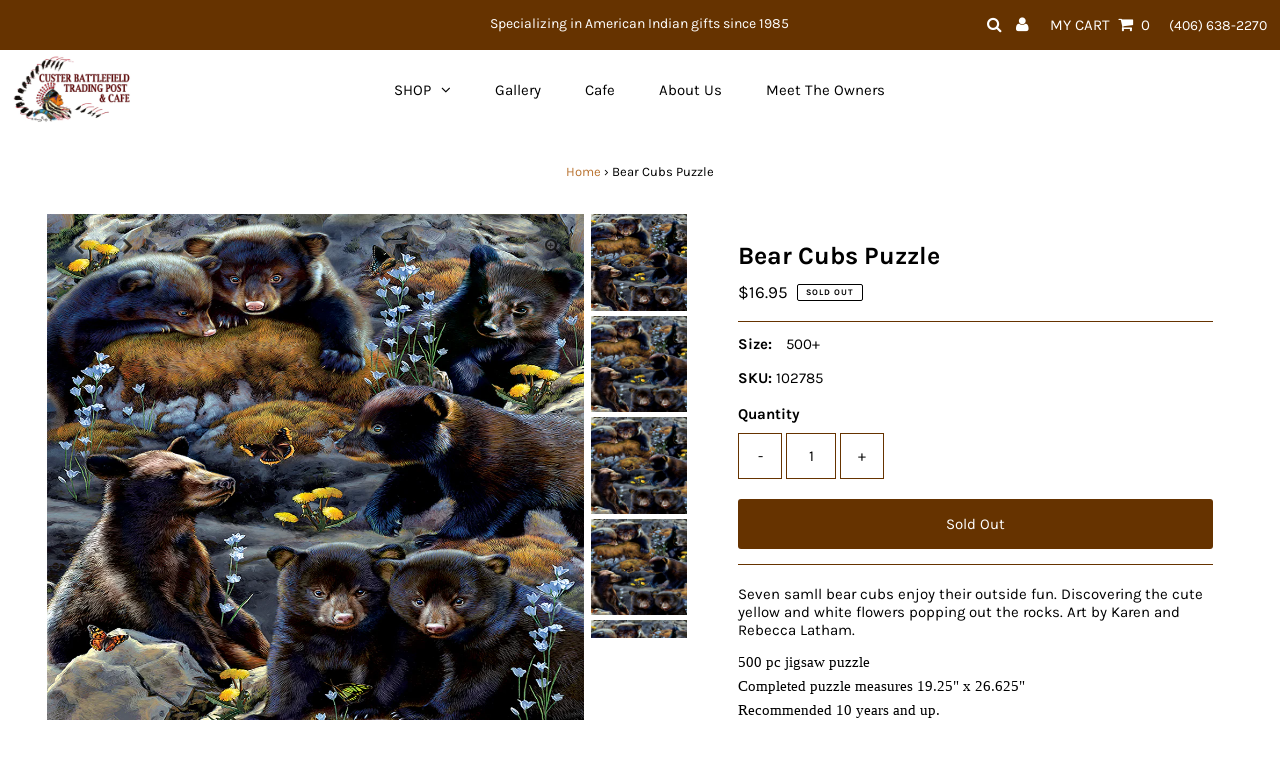

--- FILE ---
content_type: text/html; charset=utf-8
request_url: https://laststand.com/products/bear-cubs-puzzle
body_size: 25437
content:
<!DOCTYPE html>
<html lang="en" class="no-js">
<head>
  <meta charset="utf-8" />
  <meta name="viewport" content="width=device-width, initial-scale=1, maximum-scale=1">

  <!-- Establish early connection to external domains -->
  <link rel="preconnect" href="https://cdn.shopify.com" crossorigin>
  <link rel="preconnect" href="https://fonts.shopify.com" crossorigin>
  <link rel="preconnect" href="https://monorail-edge.shopifysvc.com">
  <link rel="preconnect" href="//ajax.googleapis.com" crossorigin /><!-- Preload onDomain stylesheets and script libraries -->
  <link rel="preload" href="//laststand.com/cdn/shop/t/2/assets/stylesheet.css?v=55739032260428847631619650191" as="style">
  <link rel="preload" as="font" href="//laststand.com/cdn/fonts/karla/karla_n4.40497e07df527e6a50e58fb17ef1950c72f3e32c.woff2" type="font/woff2" crossorigin>
  <link rel="preload" as="font" href="//laststand.com/cdn/fonts/karla/karla_n4.40497e07df527e6a50e58fb17ef1950c72f3e32c.woff2" type="font/woff2" crossorigin>
  <link rel="preload" as="font" href="//laststand.com/cdn/fonts/karla/karla_n7.4358a847d4875593d69cfc3f8cc0b44c17b3ed03.woff2" type="font/woff2" crossorigin>
  <link rel="preload" href="//laststand.com/cdn/shop/t/2/assets/eventemitter3.min.js?v=27939738353326123541619650192" as="script">
  <link rel="preload" href="//laststand.com/cdn/shop/t/2/assets/theme.js?v=156125883926528995401619650189" as="script">
  <link rel="preload" href="//laststand.com/cdn/shopifycloud/storefront/assets/themes_support/option_selection-b017cd28.js" as="script">

  
  <link rel="canonical" href="https://laststand.com/products/bear-cubs-puzzle" />

  <title>Bear Cubs Puzzle &ndash; Custer Battlefield Trading Post Company</title>
  <meta name="description" content="Seven samll bear cubs enjoy their outside fun. Discovering the cute yellow and white flowers popping out the rocks. Art by Karen and Rebecca Latham. 500 pc jigsaw puzzleCompleted puzzle measures 19.25&quot; x 26.625&quot; Recommended 10 years and up. Eco-friendly, soy-based inks and recycled board" />

  
 <script type="application/ld+json">
   {
     "@context": "https://schema.org",
     "@type": "Product",
     "id": "bear-cubs-puzzle",
     "url": "//products/bear-cubs-puzzle",
     "image": "//laststand.com/cdn/shop/products/Bear-Cubs-Puzzle__S_1_1024x.jpg?v=1738793648",
     "name": "Bear Cubs Puzzle",
     "brand": "SUNSOUT INC",
     "description": "Seven samll bear cubs enjoy their outside fun. Discovering the cute yellow and white flowers popping out the rocks. Art by Karen and Rebecca Latham.
500 pc jigsaw puzzleCompleted puzzle measures 19.25&quot; x 26.625&quot; Recommended 10 years and up. Eco-friendly, soy-based inks and recycled board ","sku": "102785","offers": {
       "@type": "Offer",
       "price": "16.95",
       "priceCurrency": "USD",
       "availability": "http://schema.org/InStock",
       "priceValidUntil": "2030-01-01",
       "url": "/products/bear-cubs-puzzle"
     }}
 </script>


  

<meta property="og:type" content="product">
<meta property="og:title" content="Bear Cubs Puzzle">
<meta property="og:url" content="https://laststand.com/products/bear-cubs-puzzle">
<meta property="og:description" content="Seven samll bear cubs enjoy their outside fun. Discovering the cute yellow and white flowers popping out the rocks. Art by Karen and Rebecca Latham.
500 pc jigsaw puzzleCompleted puzzle measures 19.25&quot; x 26.625&quot; Recommended 10 years and up. Eco-friendly, soy-based inks and recycled board ">

<meta property="og:image" content="http://laststand.com/cdn/shop/products/Bear-Cubs-Puzzle__S_1_grande.jpg?v=1738793648">
<meta property="og:image:secure_url" content="https://laststand.com/cdn/shop/products/Bear-Cubs-Puzzle__S_1_grande.jpg?v=1738793648">

<meta property="og:image" content="http://laststand.com/cdn/shop/products/Bear-Cubs-Puzzle__S_T_grande.jpg?v=1738793648">
<meta property="og:image:secure_url" content="https://laststand.com/cdn/shop/products/Bear-Cubs-Puzzle__S_T_grande.jpg?v=1738793648">

<meta property="og:image" content="http://laststand.com/cdn/shop/files/Bear-Cubs-Puzzle__S_T_grande.jpg?v=1738793648">
<meta property="og:image:secure_url" content="https://laststand.com/cdn/shop/files/Bear-Cubs-Puzzle__S_T_grande.jpg?v=1738793648">

<meta property="og:price:amount" content="16.95">
<meta property="og:price:currency" content="USD">

<meta property="og:site_name" content="Custer Battlefield Trading Post Company">



<meta name="twitter:card" content="summary">


<meta name="twitter:site" content="@">


<meta name="twitter:title" content="Bear Cubs Puzzle">
<meta name="twitter:description" content="Seven samll bear cubs enjoy their outside fun. Discovering the cute yellow and white flowers popping out the rocks. Art by Karen and Rebecca Latham.
500 pc jigsaw puzzleCompleted puzzle measures 19.2">
<meta name="twitter:image" content="https://laststand.com/cdn/shop/products/Bear-Cubs-Puzzle__S_1_large.jpg?v=1738793648">
<meta name="twitter:image:width" content="480">
<meta name="twitter:image:height" content="480">


  <style data-shopify>



  :root {
    --main-family: Karla;
    --main-weight: 400;
    --font-size: 15px;
    --nav-size: 15px;
    --heading-family: Karla;
    --heading-weight: 700;
    --h1-size: 25px;
    --h2-size: 25px;
    --h3-size: 18px;
    --header-wrapper-background: #ffffff;
    --background: #ffffff;
    --logo-color: #404040;
    --header: #663300;
    --hello-color: #ffffff;
    --header-icons: #ffffff;
    --header-icons-hover: #ffffff;
    --mobile-header-icons: #000000;
    --header-color: #000000;
    --text-color: #000000;
    --link-color: #b97331;
    --sale-color: #ef1010;
    --dotted-color: #663300;
    --button-color: #663300;
    --button-hover: #663300;
    --button-text: #ffffff;
    --secondary-button-color: #ddd;
    --secondary-button-hover: #ccc;
    --secondary-button-text: #ffffff;
    --direction-color: #000000;
    --direction-background: rgba(0,0,0,0);
    --direction-hover: rgba(0,0,0,0);
    --icons: #9f9b9a;
    --icons-hover: #404040;
    --footer-border: rgba(0,0,0,0);
    --footer-background: #663300;
    --footer-text: #ffffff;
    --footer-icons-color: #ffffff;
    --footer-icons-hover-color: #ffffff;
    --footer-input: #ffffff;
    --footer-input-text: #000000;
    --footer-button: #b97331;
    --footer-button-text: #ffffff;
    --nav-family: Karla;
    --nav-weight: 400;
    --nav-color: #000000;
    --nav-hover-color: rgba(0,0,0,0);
    --nav-background-color: #ffffff;
    --nav-hover-link-color: #000000;
    --nav-border-color: rgba(0,0,0,0);
    --dropdown-background-color: #ffffff;
    --dropdown-link-color: #404040;
    --dropdown-link-hover-color: #9f9b9a;
    --dropdown-min-width: 220px;
    --free-shipping-bg: #dddddd;
    --free-shipping-text: #222222;
    --error-color: #c60808;
    --error-color-light: #fdd0d0;
    --swatch-height: 40px;
    --swatch-width: 44px;
    --tool-tip-width: -20;
    --icon-border-color: #e6e6e6;
    --select-arrow-bg: url(//laststand.com/cdn/shop/t/2/assets/select-arrow.png?v=112595941721225094991619650196);
    --keyboard-focus-color: #f3f3f3;
    --keyboard-focus-border-style: dotted;
    --keyboard-focus-border-weight: 1;
    --price-unit-price: #999999;
    --color-filter-size: 30px;

    
      --button-corners: 3px;
    

  }
  @media (max-width: 740px) {
    :root {
      --font-size: calc(15px - (15px * 0.15));
      --nav-size: calc(15px - (15px * 0.15));
      --h1-size: calc(25px - (25px * 0.15));
      --h2-size: calc(25px - (25px * 0.15));
      --h3-size: calc(18px - (18px * 0.15));
      --collection-item-image-height: 220px;
    }
  }
  @media screen and (min-width: 741px) and (max-width: 1220px) {
    :root {
        --collection-item-image-height: 320px;
    }
  }
  @media screen and (min-width: 1221px) {
    :root {
        --collection-item-image-height: 450px;
    }
  }
</style>


  <link rel="stylesheet" href="//laststand.com/cdn/shop/t/2/assets/stylesheet.css?v=55739032260428847631619650191" type="text/css">
  <link rel="stylesheet" href="//laststand.com/cdn/shop/t/2/assets/custom.css?v=108983627551503522761637793577" type="text/css">
  <style>
  @font-face {
  font-family: Karla;
  font-weight: 400;
  font-style: normal;
  font-display: swap;
  src: url("//laststand.com/cdn/fonts/karla/karla_n4.40497e07df527e6a50e58fb17ef1950c72f3e32c.woff2") format("woff2"),
       url("//laststand.com/cdn/fonts/karla/karla_n4.e9f6f9de321061073c6bfe03c28976ba8ce6ee18.woff") format("woff");
}

  @font-face {
  font-family: Karla;
  font-weight: 400;
  font-style: normal;
  font-display: swap;
  src: url("//laststand.com/cdn/fonts/karla/karla_n4.40497e07df527e6a50e58fb17ef1950c72f3e32c.woff2") format("woff2"),
       url("//laststand.com/cdn/fonts/karla/karla_n4.e9f6f9de321061073c6bfe03c28976ba8ce6ee18.woff") format("woff");
}

  @font-face {
  font-family: Karla;
  font-weight: 700;
  font-style: normal;
  font-display: swap;
  src: url("//laststand.com/cdn/fonts/karla/karla_n7.4358a847d4875593d69cfc3f8cc0b44c17b3ed03.woff2") format("woff2"),
       url("//laststand.com/cdn/fonts/karla/karla_n7.96e322f6d76ce794f25fa29e55d6997c3fb656b6.woff") format("woff");
}

  @font-face {
  font-family: Karla;
  font-weight: 700;
  font-style: normal;
  font-display: swap;
  src: url("//laststand.com/cdn/fonts/karla/karla_n7.4358a847d4875593d69cfc3f8cc0b44c17b3ed03.woff2") format("woff2"),
       url("//laststand.com/cdn/fonts/karla/karla_n7.96e322f6d76ce794f25fa29e55d6997c3fb656b6.woff") format("woff");
}

  @font-face {
  font-family: Karla;
  font-weight: 400;
  font-style: italic;
  font-display: swap;
  src: url("//laststand.com/cdn/fonts/karla/karla_i4.2086039c16bcc3a78a72a2f7b471e3c4a7f873a6.woff2") format("woff2"),
       url("//laststand.com/cdn/fonts/karla/karla_i4.7b9f59841a5960c16fa2a897a0716c8ebb183221.woff") format("woff");
}

  @font-face {
  font-family: Karla;
  font-weight: 700;
  font-style: italic;
  font-display: swap;
  src: url("//laststand.com/cdn/fonts/karla/karla_i7.fe031cd65d6e02906286add4f6dda06afc2615f0.woff2") format("woff2"),
       url("//laststand.com/cdn/fonts/karla/karla_i7.816d4949fa7f7d79314595d7003eda5b44e959e3.woff") format("woff");
}

  </style>

  <script>window.performance && window.performance.mark && window.performance.mark('shopify.content_for_header.start');</script><meta name="google-site-verification" content="EeGxOlNYgaeh8m1tPbp5gzVby7TOrppHXk8XgFhFRog">
<meta id="shopify-digital-wallet" name="shopify-digital-wallet" content="/56520671413/digital_wallets/dialog">
<meta name="shopify-checkout-api-token" content="5fbd7a115893f7a0b66bf5d106d3f887">
<link rel="alternate" type="application/json+oembed" href="https://laststand.com/products/bear-cubs-puzzle.oembed">
<script async="async" src="/checkouts/internal/preloads.js?locale=en-US"></script>
<link rel="preconnect" href="https://shop.app" crossorigin="anonymous">
<script async="async" src="https://shop.app/checkouts/internal/preloads.js?locale=en-US&shop_id=56520671413" crossorigin="anonymous"></script>
<script id="apple-pay-shop-capabilities" type="application/json">{"shopId":56520671413,"countryCode":"US","currencyCode":"USD","merchantCapabilities":["supports3DS"],"merchantId":"gid:\/\/shopify\/Shop\/56520671413","merchantName":"Custer Battlefield Trading Post Company","requiredBillingContactFields":["postalAddress","email","phone"],"requiredShippingContactFields":["postalAddress","email","phone"],"shippingType":"shipping","supportedNetworks":["visa","masterCard","amex","discover","elo","jcb"],"total":{"type":"pending","label":"Custer Battlefield Trading Post Company","amount":"1.00"},"shopifyPaymentsEnabled":true,"supportsSubscriptions":true}</script>
<script id="shopify-features" type="application/json">{"accessToken":"5fbd7a115893f7a0b66bf5d106d3f887","betas":["rich-media-storefront-analytics"],"domain":"laststand.com","predictiveSearch":true,"shopId":56520671413,"locale":"en"}</script>
<script>var Shopify = Shopify || {};
Shopify.shop = "devlaststand.myshopify.com";
Shopify.locale = "en";
Shopify.currency = {"active":"USD","rate":"1.0"};
Shopify.country = "US";
Shopify.theme = {"name":"Testament","id":122382647477,"schema_name":"Testament","schema_version":"7.5.5","theme_store_id":623,"role":"main"};
Shopify.theme.handle = "null";
Shopify.theme.style = {"id":null,"handle":null};
Shopify.cdnHost = "laststand.com/cdn";
Shopify.routes = Shopify.routes || {};
Shopify.routes.root = "/";</script>
<script type="module">!function(o){(o.Shopify=o.Shopify||{}).modules=!0}(window);</script>
<script>!function(o){function n(){var o=[];function n(){o.push(Array.prototype.slice.apply(arguments))}return n.q=o,n}var t=o.Shopify=o.Shopify||{};t.loadFeatures=n(),t.autoloadFeatures=n()}(window);</script>
<script>
  window.ShopifyPay = window.ShopifyPay || {};
  window.ShopifyPay.apiHost = "shop.app\/pay";
  window.ShopifyPay.redirectState = null;
</script>
<script id="shop-js-analytics" type="application/json">{"pageType":"product"}</script>
<script defer="defer" async type="module" src="//laststand.com/cdn/shopifycloud/shop-js/modules/v2/client.init-shop-cart-sync_dlpDe4U9.en.esm.js"></script>
<script defer="defer" async type="module" src="//laststand.com/cdn/shopifycloud/shop-js/modules/v2/chunk.common_FunKbpTJ.esm.js"></script>
<script type="module">
  await import("//laststand.com/cdn/shopifycloud/shop-js/modules/v2/client.init-shop-cart-sync_dlpDe4U9.en.esm.js");
await import("//laststand.com/cdn/shopifycloud/shop-js/modules/v2/chunk.common_FunKbpTJ.esm.js");

  window.Shopify.SignInWithShop?.initShopCartSync?.({"fedCMEnabled":true,"windoidEnabled":true});

</script>
<script>
  window.Shopify = window.Shopify || {};
  if (!window.Shopify.featureAssets) window.Shopify.featureAssets = {};
  window.Shopify.featureAssets['shop-js'] = {"shop-cart-sync":["modules/v2/client.shop-cart-sync_DIWHqfTk.en.esm.js","modules/v2/chunk.common_FunKbpTJ.esm.js"],"init-fed-cm":["modules/v2/client.init-fed-cm_CmNkGb1A.en.esm.js","modules/v2/chunk.common_FunKbpTJ.esm.js"],"shop-button":["modules/v2/client.shop-button_Dpfxl9vG.en.esm.js","modules/v2/chunk.common_FunKbpTJ.esm.js"],"init-shop-cart-sync":["modules/v2/client.init-shop-cart-sync_dlpDe4U9.en.esm.js","modules/v2/chunk.common_FunKbpTJ.esm.js"],"init-shop-email-lookup-coordinator":["modules/v2/client.init-shop-email-lookup-coordinator_DUdFDmvK.en.esm.js","modules/v2/chunk.common_FunKbpTJ.esm.js"],"init-windoid":["modules/v2/client.init-windoid_V_O5I0mt.en.esm.js","modules/v2/chunk.common_FunKbpTJ.esm.js"],"pay-button":["modules/v2/client.pay-button_x_P2fRzB.en.esm.js","modules/v2/chunk.common_FunKbpTJ.esm.js"],"shop-toast-manager":["modules/v2/client.shop-toast-manager_p8J9W8kY.en.esm.js","modules/v2/chunk.common_FunKbpTJ.esm.js"],"shop-cash-offers":["modules/v2/client.shop-cash-offers_CtPYbIPM.en.esm.js","modules/v2/chunk.common_FunKbpTJ.esm.js","modules/v2/chunk.modal_n1zSoh3t.esm.js"],"shop-login-button":["modules/v2/client.shop-login-button_C3-NmE42.en.esm.js","modules/v2/chunk.common_FunKbpTJ.esm.js","modules/v2/chunk.modal_n1zSoh3t.esm.js"],"avatar":["modules/v2/client.avatar_BTnouDA3.en.esm.js"],"init-shop-for-new-customer-accounts":["modules/v2/client.init-shop-for-new-customer-accounts_aeWumpsw.en.esm.js","modules/v2/client.shop-login-button_C3-NmE42.en.esm.js","modules/v2/chunk.common_FunKbpTJ.esm.js","modules/v2/chunk.modal_n1zSoh3t.esm.js"],"init-customer-accounts-sign-up":["modules/v2/client.init-customer-accounts-sign-up_CRLhpYdY.en.esm.js","modules/v2/client.shop-login-button_C3-NmE42.en.esm.js","modules/v2/chunk.common_FunKbpTJ.esm.js","modules/v2/chunk.modal_n1zSoh3t.esm.js"],"init-customer-accounts":["modules/v2/client.init-customer-accounts_BkuyBVsz.en.esm.js","modules/v2/client.shop-login-button_C3-NmE42.en.esm.js","modules/v2/chunk.common_FunKbpTJ.esm.js","modules/v2/chunk.modal_n1zSoh3t.esm.js"],"shop-follow-button":["modules/v2/client.shop-follow-button_DDNA7Aw9.en.esm.js","modules/v2/chunk.common_FunKbpTJ.esm.js","modules/v2/chunk.modal_n1zSoh3t.esm.js"],"checkout-modal":["modules/v2/client.checkout-modal_EOl6FxyC.en.esm.js","modules/v2/chunk.common_FunKbpTJ.esm.js","modules/v2/chunk.modal_n1zSoh3t.esm.js"],"lead-capture":["modules/v2/client.lead-capture_LZVhB0lN.en.esm.js","modules/v2/chunk.common_FunKbpTJ.esm.js","modules/v2/chunk.modal_n1zSoh3t.esm.js"],"shop-login":["modules/v2/client.shop-login_D4d_T_FR.en.esm.js","modules/v2/chunk.common_FunKbpTJ.esm.js","modules/v2/chunk.modal_n1zSoh3t.esm.js"],"payment-terms":["modules/v2/client.payment-terms_g-geHK5T.en.esm.js","modules/v2/chunk.common_FunKbpTJ.esm.js","modules/v2/chunk.modal_n1zSoh3t.esm.js"]};
</script>
<script id="__st">var __st={"a":56520671413,"offset":-25200,"reqid":"6de6bd9d-0f42-4653-a34a-fbde1549a14e-1765884882","pageurl":"laststand.com\/products\/bear-cubs-puzzle","u":"115da06162c2","p":"product","rtyp":"product","rid":7053653147829};</script>
<script>window.ShopifyPaypalV4VisibilityTracking = true;</script>
<script id="captcha-bootstrap">!function(){'use strict';const t='contact',e='account',n='new_comment',o=[[t,t],['blogs',n],['comments',n],[t,'customer']],c=[[e,'customer_login'],[e,'guest_login'],[e,'recover_customer_password'],[e,'create_customer']],r=t=>t.map((([t,e])=>`form[action*='/${t}']:not([data-nocaptcha='true']) input[name='form_type'][value='${e}']`)).join(','),a=t=>()=>t?[...document.querySelectorAll(t)].map((t=>t.form)):[];function s(){const t=[...o],e=r(t);return a(e)}const i='password',u='form_key',d=['recaptcha-v3-token','g-recaptcha-response','h-captcha-response',i],f=()=>{try{return window.sessionStorage}catch{return}},m='__shopify_v',_=t=>t.elements[u];function p(t,e,n=!1){try{const o=window.sessionStorage,c=JSON.parse(o.getItem(e)),{data:r}=function(t){const{data:e,action:n}=t;return t[m]||n?{data:e,action:n}:{data:t,action:n}}(c);for(const[e,n]of Object.entries(r))t.elements[e]&&(t.elements[e].value=n);n&&o.removeItem(e)}catch(o){console.error('form repopulation failed',{error:o})}}const l='form_type',E='cptcha';function T(t){t.dataset[E]=!0}const w=window,h=w.document,L='Shopify',v='ce_forms',y='captcha';let A=!1;((t,e)=>{const n=(g='f06e6c50-85a8-45c8-87d0-21a2b65856fe',I='https://cdn.shopify.com/shopifycloud/storefront-forms-hcaptcha/ce_storefront_forms_captcha_hcaptcha.v1.5.2.iife.js',D={infoText:'Protected by hCaptcha',privacyText:'Privacy',termsText:'Terms'},(t,e,n)=>{const o=w[L][v],c=o.bindForm;if(c)return c(t,g,e,D).then(n);var r;o.q.push([[t,g,e,D],n]),r=I,A||(h.body.append(Object.assign(h.createElement('script'),{id:'captcha-provider',async:!0,src:r})),A=!0)});var g,I,D;w[L]=w[L]||{},w[L][v]=w[L][v]||{},w[L][v].q=[],w[L][y]=w[L][y]||{},w[L][y].protect=function(t,e){n(t,void 0,e),T(t)},Object.freeze(w[L][y]),function(t,e,n,w,h,L){const[v,y,A,g]=function(t,e,n){const i=e?o:[],u=t?c:[],d=[...i,...u],f=r(d),m=r(i),_=r(d.filter((([t,e])=>n.includes(e))));return[a(f),a(m),a(_),s()]}(w,h,L),I=t=>{const e=t.target;return e instanceof HTMLFormElement?e:e&&e.form},D=t=>v().includes(t);t.addEventListener('submit',(t=>{const e=I(t);if(!e)return;const n=D(e)&&!e.dataset.hcaptchaBound&&!e.dataset.recaptchaBound,o=_(e),c=g().includes(e)&&(!o||!o.value);(n||c)&&t.preventDefault(),c&&!n&&(function(t){try{if(!f())return;!function(t){const e=f();if(!e)return;const n=_(t);if(!n)return;const o=n.value;o&&e.removeItem(o)}(t);const e=Array.from(Array(32),(()=>Math.random().toString(36)[2])).join('');!function(t,e){_(t)||t.append(Object.assign(document.createElement('input'),{type:'hidden',name:u})),t.elements[u].value=e}(t,e),function(t,e){const n=f();if(!n)return;const o=[...t.querySelectorAll(`input[type='${i}']`)].map((({name:t})=>t)),c=[...d,...o],r={};for(const[a,s]of new FormData(t).entries())c.includes(a)||(r[a]=s);n.setItem(e,JSON.stringify({[m]:1,action:t.action,data:r}))}(t,e)}catch(e){console.error('failed to persist form',e)}}(e),e.submit())}));const S=(t,e)=>{t&&!t.dataset[E]&&(n(t,e.some((e=>e===t))),T(t))};for(const o of['focusin','change'])t.addEventListener(o,(t=>{const e=I(t);D(e)&&S(e,y())}));const B=e.get('form_key'),M=e.get(l),P=B&&M;t.addEventListener('DOMContentLoaded',(()=>{const t=y();if(P)for(const e of t)e.elements[l].value===M&&p(e,B);[...new Set([...A(),...v().filter((t=>'true'===t.dataset.shopifyCaptcha))])].forEach((e=>S(e,t)))}))}(h,new URLSearchParams(w.location.search),n,t,e,['guest_login'])})(!0,!0)}();</script>
<script integrity="sha256-52AcMU7V7pcBOXWImdc/TAGTFKeNjmkeM1Pvks/DTgc=" data-source-attribution="shopify.loadfeatures" defer="defer" src="//laststand.com/cdn/shopifycloud/storefront/assets/storefront/load_feature-81c60534.js" crossorigin="anonymous"></script>
<script crossorigin="anonymous" defer="defer" src="//laststand.com/cdn/shopifycloud/storefront/assets/shopify_pay/storefront-65b4c6d7.js?v=20250812"></script>
<script data-source-attribution="shopify.dynamic_checkout.dynamic.init">var Shopify=Shopify||{};Shopify.PaymentButton=Shopify.PaymentButton||{isStorefrontPortableWallets:!0,init:function(){window.Shopify.PaymentButton.init=function(){};var t=document.createElement("script");t.src="https://laststand.com/cdn/shopifycloud/portable-wallets/latest/portable-wallets.en.js",t.type="module",document.head.appendChild(t)}};
</script>
<script data-source-attribution="shopify.dynamic_checkout.buyer_consent">
  function portableWalletsHideBuyerConsent(e){var t=document.getElementById("shopify-buyer-consent"),n=document.getElementById("shopify-subscription-policy-button");t&&n&&(t.classList.add("hidden"),t.setAttribute("aria-hidden","true"),n.removeEventListener("click",e))}function portableWalletsShowBuyerConsent(e){var t=document.getElementById("shopify-buyer-consent"),n=document.getElementById("shopify-subscription-policy-button");t&&n&&(t.classList.remove("hidden"),t.removeAttribute("aria-hidden"),n.addEventListener("click",e))}window.Shopify?.PaymentButton&&(window.Shopify.PaymentButton.hideBuyerConsent=portableWalletsHideBuyerConsent,window.Shopify.PaymentButton.showBuyerConsent=portableWalletsShowBuyerConsent);
</script>
<script data-source-attribution="shopify.dynamic_checkout.cart.bootstrap">document.addEventListener("DOMContentLoaded",(function(){function t(){return document.querySelector("shopify-accelerated-checkout-cart, shopify-accelerated-checkout")}if(t())Shopify.PaymentButton.init();else{new MutationObserver((function(e,n){t()&&(Shopify.PaymentButton.init(),n.disconnect())})).observe(document.body,{childList:!0,subtree:!0})}}));
</script>
<link id="shopify-accelerated-checkout-styles" rel="stylesheet" media="screen" href="https://laststand.com/cdn/shopifycloud/portable-wallets/latest/accelerated-checkout-backwards-compat.css" crossorigin="anonymous">
<style id="shopify-accelerated-checkout-cart">
        #shopify-buyer-consent {
  margin-top: 1em;
  display: inline-block;
  width: 100%;
}

#shopify-buyer-consent.hidden {
  display: none;
}

#shopify-subscription-policy-button {
  background: none;
  border: none;
  padding: 0;
  text-decoration: underline;
  font-size: inherit;
  cursor: pointer;
}

#shopify-subscription-policy-button::before {
  box-shadow: none;
}

      </style>

<script>window.performance && window.performance.mark && window.performance.mark('shopify.content_for_header.end');</script>

<link href="https://monorail-edge.shopifysvc.com" rel="dns-prefetch">
<script>(function(){if ("sendBeacon" in navigator && "performance" in window) {try {var session_token_from_headers = performance.getEntriesByType('navigation')[0].serverTiming.find(x => x.name == '_s').description;} catch {var session_token_from_headers = undefined;}var session_cookie_matches = document.cookie.match(/_shopify_s=([^;]*)/);var session_token_from_cookie = session_cookie_matches && session_cookie_matches.length === 2 ? session_cookie_matches[1] : "";var session_token = session_token_from_headers || session_token_from_cookie || "";function handle_abandonment_event(e) {var entries = performance.getEntries().filter(function(entry) {return /monorail-edge.shopifysvc.com/.test(entry.name);});if (!window.abandonment_tracked && entries.length === 0) {window.abandonment_tracked = true;var currentMs = Date.now();var navigation_start = performance.timing.navigationStart;var payload = {shop_id: 56520671413,url: window.location.href,navigation_start,duration: currentMs - navigation_start,session_token,page_type: "product"};window.navigator.sendBeacon("https://monorail-edge.shopifysvc.com/v1/produce", JSON.stringify({schema_id: "online_store_buyer_site_abandonment/1.1",payload: payload,metadata: {event_created_at_ms: currentMs,event_sent_at_ms: currentMs}}));}}window.addEventListener('pagehide', handle_abandonment_event);}}());</script>
<script id="web-pixels-manager-setup">(function e(e,d,r,n,o){if(void 0===o&&(o={}),!Boolean(null===(a=null===(i=window.Shopify)||void 0===i?void 0:i.analytics)||void 0===a?void 0:a.replayQueue)){var i,a;window.Shopify=window.Shopify||{};var t=window.Shopify;t.analytics=t.analytics||{};var s=t.analytics;s.replayQueue=[],s.publish=function(e,d,r){return s.replayQueue.push([e,d,r]),!0};try{self.performance.mark("wpm:start")}catch(e){}var l=function(){var e={modern:/Edge?\/(1{2}[4-9]|1[2-9]\d|[2-9]\d{2}|\d{4,})\.\d+(\.\d+|)|Firefox\/(1{2}[4-9]|1[2-9]\d|[2-9]\d{2}|\d{4,})\.\d+(\.\d+|)|Chrom(ium|e)\/(9{2}|\d{3,})\.\d+(\.\d+|)|(Maci|X1{2}).+ Version\/(15\.\d+|(1[6-9]|[2-9]\d|\d{3,})\.\d+)([,.]\d+|)( \(\w+\)|)( Mobile\/\w+|) Safari\/|Chrome.+OPR\/(9{2}|\d{3,})\.\d+\.\d+|(CPU[ +]OS|iPhone[ +]OS|CPU[ +]iPhone|CPU IPhone OS|CPU iPad OS)[ +]+(15[._]\d+|(1[6-9]|[2-9]\d|\d{3,})[._]\d+)([._]\d+|)|Android:?[ /-](13[3-9]|1[4-9]\d|[2-9]\d{2}|\d{4,})(\.\d+|)(\.\d+|)|Android.+Firefox\/(13[5-9]|1[4-9]\d|[2-9]\d{2}|\d{4,})\.\d+(\.\d+|)|Android.+Chrom(ium|e)\/(13[3-9]|1[4-9]\d|[2-9]\d{2}|\d{4,})\.\d+(\.\d+|)|SamsungBrowser\/([2-9]\d|\d{3,})\.\d+/,legacy:/Edge?\/(1[6-9]|[2-9]\d|\d{3,})\.\d+(\.\d+|)|Firefox\/(5[4-9]|[6-9]\d|\d{3,})\.\d+(\.\d+|)|Chrom(ium|e)\/(5[1-9]|[6-9]\d|\d{3,})\.\d+(\.\d+|)([\d.]+$|.*Safari\/(?![\d.]+ Edge\/[\d.]+$))|(Maci|X1{2}).+ Version\/(10\.\d+|(1[1-9]|[2-9]\d|\d{3,})\.\d+)([,.]\d+|)( \(\w+\)|)( Mobile\/\w+|) Safari\/|Chrome.+OPR\/(3[89]|[4-9]\d|\d{3,})\.\d+\.\d+|(CPU[ +]OS|iPhone[ +]OS|CPU[ +]iPhone|CPU IPhone OS|CPU iPad OS)[ +]+(10[._]\d+|(1[1-9]|[2-9]\d|\d{3,})[._]\d+)([._]\d+|)|Android:?[ /-](13[3-9]|1[4-9]\d|[2-9]\d{2}|\d{4,})(\.\d+|)(\.\d+|)|Mobile Safari.+OPR\/([89]\d|\d{3,})\.\d+\.\d+|Android.+Firefox\/(13[5-9]|1[4-9]\d|[2-9]\d{2}|\d{4,})\.\d+(\.\d+|)|Android.+Chrom(ium|e)\/(13[3-9]|1[4-9]\d|[2-9]\d{2}|\d{4,})\.\d+(\.\d+|)|Android.+(UC? ?Browser|UCWEB|U3)[ /]?(15\.([5-9]|\d{2,})|(1[6-9]|[2-9]\d|\d{3,})\.\d+)\.\d+|SamsungBrowser\/(5\.\d+|([6-9]|\d{2,})\.\d+)|Android.+MQ{2}Browser\/(14(\.(9|\d{2,})|)|(1[5-9]|[2-9]\d|\d{3,})(\.\d+|))(\.\d+|)|K[Aa][Ii]OS\/(3\.\d+|([4-9]|\d{2,})\.\d+)(\.\d+|)/},d=e.modern,r=e.legacy,n=navigator.userAgent;return n.match(d)?"modern":n.match(r)?"legacy":"unknown"}(),u="modern"===l?"modern":"legacy",c=(null!=n?n:{modern:"",legacy:""})[u],f=function(e){return[e.baseUrl,"/wpm","/b",e.hashVersion,"modern"===e.buildTarget?"m":"l",".js"].join("")}({baseUrl:d,hashVersion:r,buildTarget:u}),m=function(e){var d=e.version,r=e.bundleTarget,n=e.surface,o=e.pageUrl,i=e.monorailEndpoint;return{emit:function(e){var a=e.status,t=e.errorMsg,s=(new Date).getTime(),l=JSON.stringify({metadata:{event_sent_at_ms:s},events:[{schema_id:"web_pixels_manager_load/3.1",payload:{version:d,bundle_target:r,page_url:o,status:a,surface:n,error_msg:t},metadata:{event_created_at_ms:s}}]});if(!i)return console&&console.warn&&console.warn("[Web Pixels Manager] No Monorail endpoint provided, skipping logging."),!1;try{return self.navigator.sendBeacon.bind(self.navigator)(i,l)}catch(e){}var u=new XMLHttpRequest;try{return u.open("POST",i,!0),u.setRequestHeader("Content-Type","text/plain"),u.send(l),!0}catch(e){return console&&console.warn&&console.warn("[Web Pixels Manager] Got an unhandled error while logging to Monorail."),!1}}}}({version:r,bundleTarget:l,surface:e.surface,pageUrl:self.location.href,monorailEndpoint:e.monorailEndpoint});try{o.browserTarget=l,function(e){var d=e.src,r=e.async,n=void 0===r||r,o=e.onload,i=e.onerror,a=e.sri,t=e.scriptDataAttributes,s=void 0===t?{}:t,l=document.createElement("script"),u=document.querySelector("head"),c=document.querySelector("body");if(l.async=n,l.src=d,a&&(l.integrity=a,l.crossOrigin="anonymous"),s)for(var f in s)if(Object.prototype.hasOwnProperty.call(s,f))try{l.dataset[f]=s[f]}catch(e){}if(o&&l.addEventListener("load",o),i&&l.addEventListener("error",i),u)u.appendChild(l);else{if(!c)throw new Error("Did not find a head or body element to append the script");c.appendChild(l)}}({src:f,async:!0,onload:function(){if(!function(){var e,d;return Boolean(null===(d=null===(e=window.Shopify)||void 0===e?void 0:e.analytics)||void 0===d?void 0:d.initialized)}()){var d=window.webPixelsManager.init(e)||void 0;if(d){var r=window.Shopify.analytics;r.replayQueue.forEach((function(e){var r=e[0],n=e[1],o=e[2];d.publishCustomEvent(r,n,o)})),r.replayQueue=[],r.publish=d.publishCustomEvent,r.visitor=d.visitor,r.initialized=!0}}},onerror:function(){return m.emit({status:"failed",errorMsg:"".concat(f," has failed to load")})},sri:function(e){var d=/^sha384-[A-Za-z0-9+/=]+$/;return"string"==typeof e&&d.test(e)}(c)?c:"",scriptDataAttributes:o}),m.emit({status:"loading"})}catch(e){m.emit({status:"failed",errorMsg:(null==e?void 0:e.message)||"Unknown error"})}}})({shopId: 56520671413,storefrontBaseUrl: "https://laststand.com",extensionsBaseUrl: "https://extensions.shopifycdn.com/cdn/shopifycloud/web-pixels-manager",monorailEndpoint: "https://monorail-edge.shopifysvc.com/unstable/produce_batch",surface: "storefront-renderer",enabledBetaFlags: ["2dca8a86"],webPixelsConfigList: [{"id":"shopify-app-pixel","configuration":"{}","eventPayloadVersion":"v1","runtimeContext":"STRICT","scriptVersion":"0450","apiClientId":"shopify-pixel","type":"APP","privacyPurposes":["ANALYTICS","MARKETING"]},{"id":"shopify-custom-pixel","eventPayloadVersion":"v1","runtimeContext":"LAX","scriptVersion":"0450","apiClientId":"shopify-pixel","type":"CUSTOM","privacyPurposes":["ANALYTICS","MARKETING"]}],isMerchantRequest: false,initData: {"shop":{"name":"Custer Battlefield Trading Post Company","paymentSettings":{"currencyCode":"USD"},"myshopifyDomain":"devlaststand.myshopify.com","countryCode":"US","storefrontUrl":"https:\/\/laststand.com"},"customer":null,"cart":null,"checkout":null,"productVariants":[{"price":{"amount":16.95,"currencyCode":"USD"},"product":{"title":"Bear Cubs Puzzle","vendor":"SUNSOUT INC","id":"7053653147829","untranslatedTitle":"Bear Cubs Puzzle","url":"\/products\/bear-cubs-puzzle","type":"TY PZ"},"id":"41268058030261","image":{"src":"\/\/laststand.com\/cdn\/shop\/products\/Bear-Cubs-Puzzle__S_1.jpg?v=1738793648"},"sku":"102785","title":"500+","untranslatedTitle":"500+"}],"purchasingCompany":null},},"https://laststand.com/cdn","ae1676cfwd2530674p4253c800m34e853cb",{"modern":"","legacy":""},{"shopId":"56520671413","storefrontBaseUrl":"https:\/\/laststand.com","extensionBaseUrl":"https:\/\/extensions.shopifycdn.com\/cdn\/shopifycloud\/web-pixels-manager","surface":"storefront-renderer","enabledBetaFlags":"[\"2dca8a86\"]","isMerchantRequest":"false","hashVersion":"ae1676cfwd2530674p4253c800m34e853cb","publish":"custom","events":"[[\"page_viewed\",{}],[\"product_viewed\",{\"productVariant\":{\"price\":{\"amount\":16.95,\"currencyCode\":\"USD\"},\"product\":{\"title\":\"Bear Cubs Puzzle\",\"vendor\":\"SUNSOUT INC\",\"id\":\"7053653147829\",\"untranslatedTitle\":\"Bear Cubs Puzzle\",\"url\":\"\/products\/bear-cubs-puzzle\",\"type\":\"TY PZ\"},\"id\":\"41268058030261\",\"image\":{\"src\":\"\/\/laststand.com\/cdn\/shop\/products\/Bear-Cubs-Puzzle__S_1.jpg?v=1738793648\"},\"sku\":\"102785\",\"title\":\"500+\",\"untranslatedTitle\":\"500+\"}}]]"});</script><script>
  window.ShopifyAnalytics = window.ShopifyAnalytics || {};
  window.ShopifyAnalytics.meta = window.ShopifyAnalytics.meta || {};
  window.ShopifyAnalytics.meta.currency = 'USD';
  var meta = {"product":{"id":7053653147829,"gid":"gid:\/\/shopify\/Product\/7053653147829","vendor":"SUNSOUT INC","type":"TY PZ","variants":[{"id":41268058030261,"price":1695,"name":"Bear Cubs Puzzle - 500+","public_title":"500+","sku":"102785"}],"remote":false},"page":{"pageType":"product","resourceType":"product","resourceId":7053653147829}};
  for (var attr in meta) {
    window.ShopifyAnalytics.meta[attr] = meta[attr];
  }
</script>
<script class="analytics">
  (function () {
    var customDocumentWrite = function(content) {
      var jquery = null;

      if (window.jQuery) {
        jquery = window.jQuery;
      } else if (window.Checkout && window.Checkout.$) {
        jquery = window.Checkout.$;
      }

      if (jquery) {
        jquery('body').append(content);
      }
    };

    var hasLoggedConversion = function(token) {
      if (token) {
        return document.cookie.indexOf('loggedConversion=' + token) !== -1;
      }
      return false;
    }

    var setCookieIfConversion = function(token) {
      if (token) {
        var twoMonthsFromNow = new Date(Date.now());
        twoMonthsFromNow.setMonth(twoMonthsFromNow.getMonth() + 2);

        document.cookie = 'loggedConversion=' + token + '; expires=' + twoMonthsFromNow;
      }
    }

    var trekkie = window.ShopifyAnalytics.lib = window.trekkie = window.trekkie || [];
    if (trekkie.integrations) {
      return;
    }
    trekkie.methods = [
      'identify',
      'page',
      'ready',
      'track',
      'trackForm',
      'trackLink'
    ];
    trekkie.factory = function(method) {
      return function() {
        var args = Array.prototype.slice.call(arguments);
        args.unshift(method);
        trekkie.push(args);
        return trekkie;
      };
    };
    for (var i = 0; i < trekkie.methods.length; i++) {
      var key = trekkie.methods[i];
      trekkie[key] = trekkie.factory(key);
    }
    trekkie.load = function(config) {
      trekkie.config = config || {};
      trekkie.config.initialDocumentCookie = document.cookie;
      var first = document.getElementsByTagName('script')[0];
      var script = document.createElement('script');
      script.type = 'text/javascript';
      script.onerror = function(e) {
        var scriptFallback = document.createElement('script');
        scriptFallback.type = 'text/javascript';
        scriptFallback.onerror = function(error) {
                var Monorail = {
      produce: function produce(monorailDomain, schemaId, payload) {
        var currentMs = new Date().getTime();
        var event = {
          schema_id: schemaId,
          payload: payload,
          metadata: {
            event_created_at_ms: currentMs,
            event_sent_at_ms: currentMs
          }
        };
        return Monorail.sendRequest("https://" + monorailDomain + "/v1/produce", JSON.stringify(event));
      },
      sendRequest: function sendRequest(endpointUrl, payload) {
        // Try the sendBeacon API
        if (window && window.navigator && typeof window.navigator.sendBeacon === 'function' && typeof window.Blob === 'function' && !Monorail.isIos12()) {
          var blobData = new window.Blob([payload], {
            type: 'text/plain'
          });

          if (window.navigator.sendBeacon(endpointUrl, blobData)) {
            return true;
          } // sendBeacon was not successful

        } // XHR beacon

        var xhr = new XMLHttpRequest();

        try {
          xhr.open('POST', endpointUrl);
          xhr.setRequestHeader('Content-Type', 'text/plain');
          xhr.send(payload);
        } catch (e) {
          console.log(e);
        }

        return false;
      },
      isIos12: function isIos12() {
        return window.navigator.userAgent.lastIndexOf('iPhone; CPU iPhone OS 12_') !== -1 || window.navigator.userAgent.lastIndexOf('iPad; CPU OS 12_') !== -1;
      }
    };
    Monorail.produce('monorail-edge.shopifysvc.com',
      'trekkie_storefront_load_errors/1.1',
      {shop_id: 56520671413,
      theme_id: 122382647477,
      app_name: "storefront",
      context_url: window.location.href,
      source_url: "//laststand.com/cdn/s/trekkie.storefront.1a0636ab3186d698599065cb6ce9903ebacdd71a.min.js"});

        };
        scriptFallback.async = true;
        scriptFallback.src = '//laststand.com/cdn/s/trekkie.storefront.1a0636ab3186d698599065cb6ce9903ebacdd71a.min.js';
        first.parentNode.insertBefore(scriptFallback, first);
      };
      script.async = true;
      script.src = '//laststand.com/cdn/s/trekkie.storefront.1a0636ab3186d698599065cb6ce9903ebacdd71a.min.js';
      first.parentNode.insertBefore(script, first);
    };
    trekkie.load(
      {"Trekkie":{"appName":"storefront","development":false,"defaultAttributes":{"shopId":56520671413,"isMerchantRequest":null,"themeId":122382647477,"themeCityHash":"4244145243928279418","contentLanguage":"en","currency":"USD","eventMetadataId":"f4c3ed20-7a33-467a-afef-2960ac604685"},"isServerSideCookieWritingEnabled":true,"monorailRegion":"shop_domain"},"Session Attribution":{},"S2S":{"facebookCapiEnabled":false,"source":"trekkie-storefront-renderer","apiClientId":580111}}
    );

    var loaded = false;
    trekkie.ready(function() {
      if (loaded) return;
      loaded = true;

      window.ShopifyAnalytics.lib = window.trekkie;

      var originalDocumentWrite = document.write;
      document.write = customDocumentWrite;
      try { window.ShopifyAnalytics.merchantGoogleAnalytics.call(this); } catch(error) {};
      document.write = originalDocumentWrite;

      window.ShopifyAnalytics.lib.page(null,{"pageType":"product","resourceType":"product","resourceId":7053653147829,"shopifyEmitted":true});

      var match = window.location.pathname.match(/checkouts\/(.+)\/(thank_you|post_purchase)/)
      var token = match? match[1]: undefined;
      if (!hasLoggedConversion(token)) {
        setCookieIfConversion(token);
        window.ShopifyAnalytics.lib.track("Viewed Product",{"currency":"USD","variantId":41268058030261,"productId":7053653147829,"productGid":"gid:\/\/shopify\/Product\/7053653147829","name":"Bear Cubs Puzzle - 500+","price":"16.95","sku":"102785","brand":"SUNSOUT INC","variant":"500+","category":"TY PZ","nonInteraction":true,"remote":false},undefined,undefined,{"shopifyEmitted":true});
      window.ShopifyAnalytics.lib.track("monorail:\/\/trekkie_storefront_viewed_product\/1.1",{"currency":"USD","variantId":41268058030261,"productId":7053653147829,"productGid":"gid:\/\/shopify\/Product\/7053653147829","name":"Bear Cubs Puzzle - 500+","price":"16.95","sku":"102785","brand":"SUNSOUT INC","variant":"500+","category":"TY PZ","nonInteraction":true,"remote":false,"referer":"https:\/\/laststand.com\/products\/bear-cubs-puzzle"});
      }
    });


        var eventsListenerScript = document.createElement('script');
        eventsListenerScript.async = true;
        eventsListenerScript.src = "//laststand.com/cdn/shopifycloud/storefront/assets/shop_events_listener-3da45d37.js";
        document.getElementsByTagName('head')[0].appendChild(eventsListenerScript);

})();</script>
<script
  defer
  src="https://laststand.com/cdn/shopifycloud/perf-kit/shopify-perf-kit-2.1.2.min.js"
  data-application="storefront-renderer"
  data-shop-id="56520671413"
  data-render-region="gcp-us-central1"
  data-page-type="product"
  data-theme-instance-id="122382647477"
  data-theme-name="Testament"
  data-theme-version="7.5.5"
  data-monorail-region="shop_domain"
  data-resource-timing-sampling-rate="10"
  data-shs="true"
  data-shs-beacon="true"
  data-shs-export-with-fetch="true"
  data-shs-logs-sample-rate="1"
  data-shs-beacon-endpoint="https://laststand.com/api/collect"
></script>
</head>
<body class="gridlock template-product product js-slideout-toggle-wrapper js-modal-toggle-wrapper product-variant-type--swatches theme-image-effect theme-buttons-curved theme-image-hover ">
  <div class="js-slideout-overlay site-overlay"></div>
  <div class="js-modal-overlay site-overlay"></div>

  <aside class="slideout slideout__drawer-left" data-wau-slideout="mobile-navigation" id="slideout-mobile-navigation">
    <div id="shopify-section-mobile-navigation" class="shopify-section"><nav class="mobile-menu" role="navigation" data-section-id="mobile-navigation" data-section-type="mobile-navigation">
  <div class="slideout__trigger--close">
    <button class="slideout__trigger-mobile-menu js-slideout-close" data-slideout-direction="left" aria-label="Close navigation" tabindex="0" type="button" name="button">
      <div class="icn-close"></div>
    </button>
  </div>
  
    
        <div class="mobile-menu__block mobile-menu__cart-status" >
          <a class="mobile-menu__cart-icon" href="/cart">
            Cart
            <span class="mobile-menu__cart-count js-cart-count">0</span>

            
              <i class="fa fa-shopping-cart" aria-hidden="true"></i>
            
          </a>
        </div>
    
  
    

        
        

        <ul class="js-accordion js-accordion-mobile-nav c-accordion c-accordion--mobile-nav c-accordion--1603134"
            id="c-accordion--1603134"
            

             >

          

          

            

            

              

              
              

              <li class="js-accordion-header c-accordion__header">
                <a class="js-accordion-link c-accordion__link" href="/">SHOP</a>
                <button class="dropdown-arrow" aria-label="SHOP" data-toggle="accordion" aria-expanded="false" aria-controls="c-accordion__panel--1603134-1" >
                  <i class="fa fa-angle-down"></i>
                </button>
              </li>

              <li class="c-accordion__panel c-accordion__panel--1603134-1" id="c-accordion__panel--1603134-1" data-parent="#c-accordion--1603134">

                

                <ul class="js-accordion js-accordion-mobile-nav c-accordion c-accordion--mobile-nav c-accordion--mobile-nav__inner c-accordion--1603134-1" id="c-accordion--1603134-1">

                  
                    

                        
                        

                        <li class="js-accordion-header c-accordion__header">
                          <a class="js-accordion-link c-accordion__link" href="/collections/accessories-mens-and-ladies">Accessories</a>
                          <button class="dropdown-arrow" aria-label="Accessories" data-toggle="accordion" aria-expanded="false" aria-controls="c-accordion__panel--1603134-1-1" >
                            <i class="fa fa-angle-down"></i>
                          </button>
                        </li>

                        <li class="c-accordion__panel c-accordion__panel--1603134-1-1" id="c-accordion__panel--1603134-1-1" data-parent="#c-accordion--1603134-1">
                          <ul>
                            

                              <li>
                                <a class="js-accordion-link c-accordion__link" href="/collections/bags-purses-wallets">Bags, Purses & Wallets</a>
                              </li>

                            

                              <li>
                                <a class="js-accordion-link c-accordion__link" href="/collections/belts-belt-buckles">Belts & Belt Buckles</a>
                              </li>

                            

                              <li>
                                <a class="js-accordion-link c-accordion__link" href="/collections/accessories-mens-and-ladies">Headwear</a>
                              </li>

                            

                              <li>
                                <a class="js-accordion-link c-accordion__link" href="/collections/footware">Footwear</a>
                              </li>

                            

                              <li>
                                <a class="js-accordion-link c-accordion__link" href="/collections/scarves">Scarves</a>
                              </li>

                            
                          </ul>
                        </li>
                    
                  
                    

                        
                        

                        <li class="js-accordion-header c-accordion__header">
                          <a class="js-accordion-link c-accordion__link" href="/collections/scarves">Apparel</a>
                          <button class="dropdown-arrow" aria-label="Apparel" data-toggle="accordion" aria-expanded="false" aria-controls="c-accordion__panel--1603134-1-2" >
                            <i class="fa fa-angle-down"></i>
                          </button>
                        </li>

                        <li class="c-accordion__panel c-accordion__panel--1603134-1-2" id="c-accordion__panel--1603134-1-2" data-parent="#c-accordion--1603134-1">
                          <ul>
                            

                              <li>
                                <a class="js-accordion-link c-accordion__link" href="/collections/kids">Kids</a>
                              </li>

                            

                              <li>
                                <a class="js-accordion-link c-accordion__link" href="/collections/outerwear">Outerwear</a>
                              </li>

                            

                              <li>
                                <a class="js-accordion-link c-accordion__link" href="/collections/tees">Tees</a>
                              </li>

                            

                              <li>
                                <a class="js-accordion-link c-accordion__link" href="/collections/womens">Women's</a>
                              </li>

                            
                          </ul>
                        </li>
                    
                  
                    

                        
                        

                        <li class="js-accordion-header c-accordion__header">
                          <a class="js-accordion-link c-accordion__link" href="/collections/books">Books &amp; Media</a>
                          <button class="dropdown-arrow" aria-label="Books &amp; Media" data-toggle="accordion" aria-expanded="false" aria-controls="c-accordion__panel--1603134-1-3" >
                            <i class="fa fa-angle-down"></i>
                          </button>
                        </li>

                        <li class="c-accordion__panel c-accordion__panel--1603134-1-3" id="c-accordion__panel--1603134-1-3" data-parent="#c-accordion--1603134-1">
                          <ul>
                            

                              <li>
                                <a class="js-accordion-link c-accordion__link" href="/collections/books">Books</a>
                              </li>

                            

                              <li>
                                <a class="js-accordion-link c-accordion__link" href="/collections/dvd-cd-auto-books">Media</a>
                              </li>

                            

                              <li>
                                <a class="js-accordion-link c-accordion__link" href="/collections/children-books">Children Books</a>
                              </li>

                            
                          </ul>
                        </li>
                    
                  
                    
                    <li>
                      <a class="js-accordion-link c-accordion__link" href="/collections/botanicals-herbs">Botanicals &amp; Herbs</a>
                    </li>
                    
                  
                    

                        
                        

                        <li class="js-accordion-header c-accordion__header">
                          <a class="js-accordion-link c-accordion__link" href="/collections/fabric-trade-cloth-trim">Fabric &amp; Trade Cloth</a>
                          <button class="dropdown-arrow" aria-label="Fabric &amp; Trade Cloth" data-toggle="accordion" aria-expanded="false" aria-controls="c-accordion__panel--1603134-1-5" >
                            <i class="fa fa-angle-down"></i>
                          </button>
                        </li>

                        <li class="c-accordion__panel c-accordion__panel--1603134-1-5" id="c-accordion__panel--1603134-1-5" data-parent="#c-accordion--1603134-1">
                          <ul>
                            

                              <li>
                                <a class="js-accordion-link c-accordion__link" href="/collections/fabric">Fabric</a>
                              </li>

                            

                              <li>
                                <a class="js-accordion-link c-accordion__link" href="/collections/trade-cloth">Trade Cloth</a>
                              </li>

                            

                              <li>
                                <a class="js-accordion-link c-accordion__link" href="/collections/accessories-mens-and-ladies">Accessories</a>
                              </li>

                            
                          </ul>
                        </li>
                    
                  
                    
                    <li>
                      <a class="js-accordion-link c-accordion__link" href="/collections/featured-food">Featured Foods</a>
                    </li>
                    
                  
                    

                        
                        

                        <li class="js-accordion-header c-accordion__header">
                          <a class="js-accordion-link c-accordion__link" href="/collections/home-decor-blankets-pillows-and-rugs">Home</a>
                          <button class="dropdown-arrow" aria-label="Home" data-toggle="accordion" aria-expanded="false" aria-controls="c-accordion__panel--1603134-1-7" >
                            <i class="fa fa-angle-down"></i>
                          </button>
                        </li>

                        <li class="c-accordion__panel c-accordion__panel--1603134-1-7" id="c-accordion__panel--1603134-1-7" data-parent="#c-accordion--1603134-1">
                          <ul>
                            

                              <li>
                                <a class="js-accordion-link c-accordion__link" href="/collections/blankets">Blankets</a>
                              </li>

                            

                              <li>
                                <a class="js-accordion-link c-accordion__link" href="/collections/enamelware">Enamelware</a>
                              </li>

                            

                              <li>
                                <a class="js-accordion-link c-accordion__link" href="/collections/cups-mugs">Mugs</a>
                              </li>

                            

                              <li>
                                <a class="js-accordion-link c-accordion__link" href="/collections/shot-glasses">Shot Glasses</a>
                              </li>

                            

                              <li>
                                <a class="js-accordion-link c-accordion__link" href="/collections/home-decor-blankets-pillows-and-rugs">Home Decor</a>
                              </li>

                            
                          </ul>
                        </li>
                    
                  
                    

                        
                        

                        <li class="js-accordion-header c-accordion__header">
                          <a class="js-accordion-link c-accordion__link" href="/collections/jewelry">Jewelry</a>
                          <button class="dropdown-arrow" aria-label="Jewelry" data-toggle="accordion" aria-expanded="false" aria-controls="c-accordion__panel--1603134-1-8" >
                            <i class="fa fa-angle-down"></i>
                          </button>
                        </li>

                        <li class="c-accordion__panel c-accordion__panel--1603134-1-8" id="c-accordion__panel--1603134-1-8" data-parent="#c-accordion--1603134-1">
                          <ul>
                            

                              <li>
                                <a class="js-accordion-link c-accordion__link" href="/collections/artie-yellowhorse">Artie Yellow Horse</a>
                              </li>

                            

                              <li>
                                <a class="js-accordion-link c-accordion__link" href="/collections/montana-silversmiths">Montana Silversmiths</a>
                              </li>

                            

                              <li>
                                <a class="js-accordion-link c-accordion__link" href="/collections/native-american-jewelry">Native American Beadwork</a>
                              </li>

                            

                              <li>
                                <a class="js-accordion-link c-accordion__link" href="/collections/native-american-jewelry">Native American Jewelry</a>
                              </li>

                            
                          </ul>
                        </li>
                    
                  
                    

                        
                        

                        <li class="js-accordion-header c-accordion__header">
                          <a class="js-accordion-link c-accordion__link" href="/collections/native-american-hand-made">Native American</a>
                          <button class="dropdown-arrow" aria-label="Native American" data-toggle="accordion" aria-expanded="false" aria-controls="c-accordion__panel--1603134-1-9" >
                            <i class="fa fa-angle-down"></i>
                          </button>
                        </li>

                        <li class="c-accordion__panel c-accordion__panel--1603134-1-9" id="c-accordion__panel--1603134-1-9" data-parent="#c-accordion--1603134-1">
                          <ul>
                            

                              <li>
                                <a class="js-accordion-link c-accordion__link" href="/collections/baskets">Baskets</a>
                              </li>

                            

                              <li>
                                <a class="js-accordion-link c-accordion__link" href="/collections/beadwork-jewelry">Beadwork</a>
                              </li>

                            

                              <li>
                                <a class="js-accordion-link c-accordion__link" href="/collections/buffalo-hides-furs">Buffalo, Hides, Furs</a>
                              </li>

                            

                              <li>
                                <a class="js-accordion-link c-accordion__link" href="/collections/dolls">Dolls</a>
                              </li>

                            

                              <li>
                                <a class="js-accordion-link c-accordion__link" href="/collections/dream-catchers">Dream Catchers</a>
                              </li>

                            

                              <li>
                                <a class="js-accordion-link c-accordion__link" href="/collections/moccasins">Moccasins</a>
                              </li>

                            

                              <li>
                                <a class="js-accordion-link c-accordion__link" href="/collections/regalia-accessories">Regalia & Accessories</a>
                              </li>

                            
                          </ul>
                        </li>
                    
                  
                    

                        
                        

                        <li class="js-accordion-header c-accordion__header">
                          <a class="js-accordion-link c-accordion__link" href="/collections/pendleton">Pendleton</a>
                          <button class="dropdown-arrow" aria-label="Pendleton" data-toggle="accordion" aria-expanded="false" aria-controls="c-accordion__panel--1603134-1-10" >
                            <i class="fa fa-angle-down"></i>
                          </button>
                        </li>

                        <li class="c-accordion__panel c-accordion__panel--1603134-1-10" id="c-accordion__panel--1603134-1-10" data-parent="#c-accordion--1603134-1">
                          <ul>
                            

                              <li>
                                <a class="js-accordion-link c-accordion__link" href="/collections/pendleton-baby">Baby Pendleton</a>
                              </li>

                            

                              <li>
                                <a class="js-accordion-link c-accordion__link" href="/collections/blankets-pendleton">Blankets</a>
                              </li>

                            

                              <li>
                                <a class="js-accordion-link c-accordion__link" href="/collections/houseware">Houseware Pendleton</a>
                              </li>

                            

                              <li>
                                <a class="js-accordion-link c-accordion__link" href="/collections/pendleton">Men's</a>
                              </li>

                            

                              <li>
                                <a class="js-accordion-link c-accordion__link" href="/collections/womens-pendleton">Women's</a>
                              </li>

                            
                          </ul>
                        </li>
                    
                  
                    
                    <li>
                      <a class="js-accordion-link c-accordion__link" href="/collections/posters-prints-maps">Posters, Prints &amp; Maps</a>
                    </li>
                    
                  
                    

                        
                        

                        <li class="js-accordion-header c-accordion__header">
                          <a class="js-accordion-link c-accordion__link" href="/collections/souvenirs-gifts">Souvenirs, Puzzles &amp; Gifts</a>
                          <button class="dropdown-arrow" aria-label="Souvenirs, Puzzles &amp; Gifts" data-toggle="accordion" aria-expanded="false" aria-controls="c-accordion__panel--1603134-1-12" >
                            <i class="fa fa-angle-down"></i>
                          </button>
                        </li>

                        <li class="c-accordion__panel c-accordion__panel--1603134-1-12" id="c-accordion__panel--1603134-1-12" data-parent="#c-accordion--1603134-1">
                          <ul>
                            

                              <li>
                                <a class="js-accordion-link c-accordion__link" href="/collections/souvenirs-gifts">Gifts</a>
                              </li>

                            

                              <li>
                                <a class="js-accordion-link c-accordion__link" href="/collections/keychains">Keychains</a>
                              </li>

                            

                              <li>
                                <a class="js-accordion-link c-accordion__link" href="/collections/magnetsmag">Magnets</a>
                              </li>

                            

                              <li>
                                <a class="js-accordion-link c-accordion__link" href="/collections/pins-patches">Pins & Patches</a>
                              </li>

                            

                              <li>
                                <a class="js-accordion-link c-accordion__link" href="/collections/postcards">Postcards</a>
                              </li>

                            

                              <li>
                                <a class="js-accordion-link c-accordion__link" href="/collections/puzzles">Puzzles</a>
                              </li>

                            
                          </ul>
                        </li>
                    
                  
                    
                    <li>
                      <a class="js-accordion-link c-accordion__link" href="/collections/tipis-teepees-tepees">Tipi, Teepe, Teeppes</a>
                    </li>
                    
                  
                    

                        
                        

                        <li class="js-accordion-header c-accordion__header">
                          <a class="js-accordion-link c-accordion__link" href="/collections/toys-for-girls-and-boys">Toys</a>
                          <button class="dropdown-arrow" aria-label="Toys" data-toggle="accordion" aria-expanded="false" aria-controls="c-accordion__panel--1603134-1-14" >
                            <i class="fa fa-angle-down"></i>
                          </button>
                        </li>

                        <li class="c-accordion__panel c-accordion__panel--1603134-1-14" id="c-accordion__panel--1603134-1-14" data-parent="#c-accordion--1603134-1">
                          <ul>
                            

                              <li>
                                <a class="js-accordion-link c-accordion__link" href="/collections/plush-toys">Plush</a>
                              </li>

                            

                              <li>
                                <a class="js-accordion-link c-accordion__link" href="/collections/toys-western-cavalry-cowboys-indians">Western, Cowboys & Indians</a>
                              </li>

                            

                              <li>
                                <a class="js-accordion-link c-accordion__link" href="/collections/puzzles">Puzzles</a>
                              </li>

                            
                          </ul>
                        </li>
                    
                  
                    
                    <li>
                      <a class="js-accordion-link c-accordion__link" href="/collections/gallery">Fine Art</a>
                    </li>
                    
                  
                    
                    <li>
                      <a class="js-accordion-link c-accordion__link" href="/">Gift Ideas Under $100</a>
                    </li>
                    
                  
                </ul>
              </li>
            
          

            

            
            <li>
              <a class="js-accordion-link c-accordion__link" href="/collections/gallery">Gallery</a>
            </li>
            
          

            

            
            <li>
              <a class="js-accordion-link c-accordion__link" href="/pages/cafe">Cafe</a>
            </li>
            
          

            

            
            <li>
              <a class="js-accordion-link c-accordion__link" href="/pages/about-us">About Us</a>
            </li>
            
          

            

            
            <li>
              <a class="js-accordion-link c-accordion__link" href="/pages/meet-the-owners">Meet The Owners</a>
            </li>
            
          
          
            
              <li class="mobile-menu__item"><i class="fa fa-user" aria-hidden="true"></i>&nbsp;&nbsp;<a href="https://laststand.com/customer_authentication/redirect?locale=en&region_country=US">Log In/Create Account</a></li>
            
          
        </ul><!-- /.c-accordion.c-accordion--mobile-nav -->
      
  
    
        <div class="mobile-menu__block mobile-menu__search" >
          <form action="/search" method="get">
            <input type="text" name="q" id="q" placeholder="Search" />
            
              <input type="hidden" name="type" value="product">
            
          </form>
        </div>
      
  
    
        <div class="mobile-menu__block mobile-menu__social text-center" >
          <ul class="social-icons__list">
  
  
  
  
  
  
  
  
</ul>

          <style>
            .mobile-menu__social i {
              color: #000000;
            }
            .mobile-menu__social i:hover {
              color: #313131;
            }
          </style>
        </div>
      
  
    
        <div class="mobile-menu__block mobile-menu__featured-text text-center" >
          <p><strong>Featured Text</strong></p><p><em>A great place to share about a sale!</em></p>
        </div>
      
  
  <style>
    .mobile-menu {
      background: #ffffff;
      height: 100vh;
    }
    .slideout__drawer-left,
    .mobile-menu__search input {
      background: #ffffff;
    }
    .mobile-menu .mobile-menu__item,
    .mobile-menu .accordion__toggle,
    .mobile-menu .accordion__toggle-2 {
      border-bottom: 1px solid #000000;
    }
    .mobile-menu__search form input,
    .mobile-menu__cart-icon,
    .mobile-menu__accordion > .mobile-menu__item:first-child {
      border-color: #000000;
    }
    .mobile-menu .mobile-menu__item a,
    .mobile-menu .accordion__toggle a,
    .mobile-menu .accordion__toggle-2 a,
    .mobile-menu .accordion__submenu-2 a,
    .mobile-menu .accordion__submenu-1 a,
    .mobile-menu__cart-status a,
    .accordion__toggle-2:after,
    .accordion__toggle:after,
    .mobile-menu .mobile-menu__item i,
    .mobile-menu__featured-text p,
    .mobile-menu__search input,
    .mobile-menu__search input:focus {
      color: #000000;
    }
    .mobile-menu__search ::-webkit-input-placeholder { /* WebKit browsers */
      color: #000000;
    }
    .mobile-menu__search :-moz-placeholder { /* Mozilla Firefox 4 to 18 */
      color: #000000;
    }
    .mobile-menu__search ::-moz-placeholder { /* Mozilla Firefox 19+ */
      color: #000000;
    }
    .mobile-menu__search :-ms-input-placeholder { /* Internet Explorer 10+ */
      color: #000000;
    }
    .mobile-menu .accordion__toggle-2 a,
    .mobile-menu .accordion__submenu-2 a,
    .mobile-menu .accordion__submenu-1 a,
    .accordion__toggle-2:after {
     opacity: 0.9;
    }
    .mobile-menu .slideout__trigger-mobile-menu .icn-close:after,
    .mobile-menu .slideout__trigger-mobile-menu .icn-close:before {
      border-color: #000000 !important;
    }
    .accordion__toggle:after,
    .accordion__toggle-2:after { border-left: 1px solid #000000; }

    .c-accordion.c-accordion--mobile-nav a,
    .c-accordion.c-accordion--mobile-nav .dropdown-arrow {
      color: #000000;
    }
    .c-accordion.c-accordion--mobile-nav li:not(.c-accordion__panel),
    .c-accordion.c-accordion--mobile-nav .dropdown-arrow {
      border-color: #000000;
    }
  </style>
</nav>


</div>
  </aside>

  <div class="site-wrap">
    <div class="page-wrap">
      <div id="shopify-section-header" class="shopify-section">






<div class="header-section nav__option-inline js-header" data-section-id="header" data-section-type="header-section">
  <header>
    
    <div class="gridlock-fluid">
      <div class="row">
        
        <div class="row" id="upper-content">
          <ul id="social-icons" class="desktop-4 tablet-6 mobile-3">
            
            
            
            
            
            
            
            
          </ul><div id="hello" class="desktop-4 tablet-6 mobile-3">
                <p>Specializing in American Indian gifts since 1985</p>
            </div><ul id="cart" class="desktop-4  tablet-6 mobile-3">
            <li class="mobile-menu__trigger">
              <div class="slideout__trigger--open text-left">
                <button class="slideout__trigger-mobile-menu js-slideout-open" data-wau-slideout-target="mobile-navigation" data-slideout-direction="left" aria-label="Open navigation" tabindex="0" type="button" name="button">
                  <i class="fa fa-bars" aria-hidden="true"></i>
                </button>
              </div>
            </li>
            <li class="mobile-menu__logo">
              
<a href="/"><img src="//laststand.com/cdn/shop/files/custer_battlefield_trading_post_500x.jpg?v=1637720508" alt="Custer Battlefield Trading Post Company" itemprop="logo"></a>
              
            </li>
            <li class="seeks">
              <a href="#" class="search__toggle js-search-trigger"><i class="fa fa-search fa-2x" aria-hidden="true"></i></a>
              <form action="/search" method="get" id="searchbox" class="animate-hide">
                <input type="text" name="q" class="search-input" id="header-search" placeholder="Search" />
                
                <input type="hidden" name="type" value="product">
                
              </form>
            </li>
            
              
                <li class="cust"><a href="https://laststand.com/customer_authentication/redirect?locale=en&region_country=US"><i class="fa fa-user fa-2x" aria-hidden="true"></i></a></li>
              
            
<li class="my-cart-link-container">
              
<div class="slideout__trigger--open">
                <button class="slideout__trigger-mobile-menu js-mini-cart-trigger js-modal-open" data-wau-modal-target="ajax-cart" aria-label="Open cart" tabindex="0" type="button" name="button">
                  <span class="my-cart-text">MY CART&nbsp; </span><i class="fa fa-shopping-cart fa-2x" aria-hidden="true"></i>&nbsp; <span class="js-cart-count">0</span>
                </button>
              </div>
            
            </li>
                <li class="my-cart-link-container second-cont">
                  
                 <a href="tel:406-638-2270">(406) 638-2270</a>
                </li>
                
          </ul>
        </div>
        
      </div>
    </div>
    
  </header>
  <div class="js-header-wrapper header-wrapper is_sticky">
    
    <div class="clear"></div>
    <nav aria-label="Primary Navigation" class="navigation js-navigation" data-sticky-class="navigation--sticky">
      
				<div class="nav-inner-container nav_inline">
      
      
        
<div id="logo">
  
<a href="/">
    <img src="//laststand.com/cdn/shop/files/custer_battlefield_trading_post_600x.jpg?v=1637720508" alt="Custer Battlefield Trading Post Company" itemprop="logo">
  </a>
  
</div>

      
        <ul role="menubar" aria-label="Primary Navigation" id="main-nav" class="navigation__menu ">
        	
          
            


  <li class="navigation__menuitem navigation__menuitem--dropdown js-menuitem js-doubletap-to-go" role="none">
    <a class="navigation__menulink js-menu-link js-aria-expand js-open-dropdown-on-key" role="menuitem" aria-haspop="true" aria-expanded="false" href="/">SHOP</a>
    <ul role="menu" aria-label="SHOP" class="dropdown js-dropdown">
      
        
        <li role="none" class="dropdown__menuitem dropdown__menuitem--nested js-menuitem-with-nested-dropdown" aria-haspopup="true" aria-expanded="false">
          <a class="dropdown__menulink js-aria-expand js-menu-link" role="menuitem" href="/collections/accessories-mens-and-ladies">Accessories</a>
          <ul role="menu" class="dropdown dropdown--nested js-dropdown-nested">
            
              <li class="dropdown__menuitem" role="none">
                <a class="dropdown__menulink js-menu-link-inside-dropdown" role="menuitem" href="/collections/bags-purses-wallets">Bags, Purses & Wallets</a>
              </li>
            
              <li class="dropdown__menuitem" role="none">
                <a class="dropdown__menulink js-menu-link-inside-dropdown" role="menuitem" href="/collections/belts-belt-buckles">Belts & Belt Buckles</a>
              </li>
            
              <li class="dropdown__menuitem" role="none">
                <a class="dropdown__menulink js-menu-link-inside-dropdown" role="menuitem" href="/collections/accessories-mens-and-ladies">Headwear</a>
              </li>
            
              <li class="dropdown__menuitem" role="none">
                <a class="dropdown__menulink js-menu-link-inside-dropdown" role="menuitem" href="/collections/footware">Footwear</a>
              </li>
            
              <li class="dropdown__menuitem" role="none">
                <a class="dropdown__menulink js-menu-link-inside-dropdown" role="menuitem" href="/collections/scarves">Scarves</a>
              </li>
            
          </ul>
        </li>
        
      
        
        <li role="none" class="dropdown__menuitem dropdown__menuitem--nested js-menuitem-with-nested-dropdown" aria-haspopup="true" aria-expanded="false">
          <a class="dropdown__menulink js-aria-expand js-menu-link" role="menuitem" href="/collections/scarves">Apparel</a>
          <ul role="menu" class="dropdown dropdown--nested js-dropdown-nested">
            
              <li class="dropdown__menuitem" role="none">
                <a class="dropdown__menulink js-menu-link-inside-dropdown" role="menuitem" href="/collections/kids">Kids</a>
              </li>
            
              <li class="dropdown__menuitem" role="none">
                <a class="dropdown__menulink js-menu-link-inside-dropdown" role="menuitem" href="/collections/outerwear">Outerwear</a>
              </li>
            
              <li class="dropdown__menuitem" role="none">
                <a class="dropdown__menulink js-menu-link-inside-dropdown" role="menuitem" href="/collections/tees">Tees</a>
              </li>
            
              <li class="dropdown__menuitem" role="none">
                <a class="dropdown__menulink js-menu-link-inside-dropdown" role="menuitem" href="/collections/womens">Women's</a>
              </li>
            
          </ul>
        </li>
        
      
        
        <li role="none" class="dropdown__menuitem dropdown__menuitem--nested js-menuitem-with-nested-dropdown" aria-haspopup="true" aria-expanded="false">
          <a class="dropdown__menulink js-aria-expand js-menu-link" role="menuitem" href="/collections/books">Books & Media</a>
          <ul role="menu" class="dropdown dropdown--nested js-dropdown-nested">
            
              <li class="dropdown__menuitem" role="none">
                <a class="dropdown__menulink js-menu-link-inside-dropdown" role="menuitem" href="/collections/books">Books</a>
              </li>
            
              <li class="dropdown__menuitem" role="none">
                <a class="dropdown__menulink js-menu-link-inside-dropdown" role="menuitem" href="/collections/dvd-cd-auto-books">Media</a>
              </li>
            
              <li class="dropdown__menuitem" role="none">
                <a class="dropdown__menulink js-menu-link-inside-dropdown" role="menuitem" href="/collections/children-books">Children Books</a>
              </li>
            
          </ul>
        </li>
        
      
        
          <li class="dropdown__menuitem" role="none">
            <a class="dropdown__menulink js-menu-link" role="menuitem" href="/collections/botanicals-herbs">Botanicals & Herbs</a>
          </li>
        
      
        
        <li role="none" class="dropdown__menuitem dropdown__menuitem--nested js-menuitem-with-nested-dropdown" aria-haspopup="true" aria-expanded="false">
          <a class="dropdown__menulink js-aria-expand js-menu-link" role="menuitem" href="/collections/fabric-trade-cloth-trim">Fabric & Trade Cloth</a>
          <ul role="menu" class="dropdown dropdown--nested js-dropdown-nested">
            
              <li class="dropdown__menuitem" role="none">
                <a class="dropdown__menulink js-menu-link-inside-dropdown" role="menuitem" href="/collections/fabric">Fabric</a>
              </li>
            
              <li class="dropdown__menuitem" role="none">
                <a class="dropdown__menulink js-menu-link-inside-dropdown" role="menuitem" href="/collections/trade-cloth">Trade Cloth</a>
              </li>
            
              <li class="dropdown__menuitem" role="none">
                <a class="dropdown__menulink js-menu-link-inside-dropdown" role="menuitem" href="/collections/accessories-mens-and-ladies">Accessories</a>
              </li>
            
          </ul>
        </li>
        
      
        
          <li class="dropdown__menuitem" role="none">
            <a class="dropdown__menulink js-menu-link" role="menuitem" href="/collections/featured-food">Featured Foods</a>
          </li>
        
      
        
        <li role="none" class="dropdown__menuitem dropdown__menuitem--nested js-menuitem-with-nested-dropdown" aria-haspopup="true" aria-expanded="false">
          <a class="dropdown__menulink js-aria-expand js-menu-link" role="menuitem" href="/collections/home-decor-blankets-pillows-and-rugs">Home</a>
          <ul role="menu" class="dropdown dropdown--nested js-dropdown-nested">
            
              <li class="dropdown__menuitem" role="none">
                <a class="dropdown__menulink js-menu-link-inside-dropdown" role="menuitem" href="/collections/blankets">Blankets</a>
              </li>
            
              <li class="dropdown__menuitem" role="none">
                <a class="dropdown__menulink js-menu-link-inside-dropdown" role="menuitem" href="/collections/enamelware">Enamelware</a>
              </li>
            
              <li class="dropdown__menuitem" role="none">
                <a class="dropdown__menulink js-menu-link-inside-dropdown" role="menuitem" href="/collections/cups-mugs">Mugs</a>
              </li>
            
              <li class="dropdown__menuitem" role="none">
                <a class="dropdown__menulink js-menu-link-inside-dropdown" role="menuitem" href="/collections/shot-glasses">Shot Glasses</a>
              </li>
            
              <li class="dropdown__menuitem" role="none">
                <a class="dropdown__menulink js-menu-link-inside-dropdown" role="menuitem" href="/collections/home-decor-blankets-pillows-and-rugs">Home Decor</a>
              </li>
            
          </ul>
        </li>
        
      
        
        <li role="none" class="dropdown__menuitem dropdown__menuitem--nested js-menuitem-with-nested-dropdown" aria-haspopup="true" aria-expanded="false">
          <a class="dropdown__menulink js-aria-expand js-menu-link" role="menuitem" href="/collections/jewelry">Jewelry</a>
          <ul role="menu" class="dropdown dropdown--nested js-dropdown-nested">
            
              <li class="dropdown__menuitem" role="none">
                <a class="dropdown__menulink js-menu-link-inside-dropdown" role="menuitem" href="/collections/artie-yellowhorse">Artie Yellow Horse</a>
              </li>
            
              <li class="dropdown__menuitem" role="none">
                <a class="dropdown__menulink js-menu-link-inside-dropdown" role="menuitem" href="/collections/montana-silversmiths">Montana Silversmiths</a>
              </li>
            
              <li class="dropdown__menuitem" role="none">
                <a class="dropdown__menulink js-menu-link-inside-dropdown" role="menuitem" href="/collections/native-american-jewelry">Native American Beadwork</a>
              </li>
            
              <li class="dropdown__menuitem" role="none">
                <a class="dropdown__menulink js-menu-link-inside-dropdown" role="menuitem" href="/collections/native-american-jewelry">Native American Jewelry</a>
              </li>
            
          </ul>
        </li>
        
      
        
        <li role="none" class="dropdown__menuitem dropdown__menuitem--nested js-menuitem-with-nested-dropdown" aria-haspopup="true" aria-expanded="false">
          <a class="dropdown__menulink js-aria-expand js-menu-link" role="menuitem" href="/collections/native-american-hand-made">Native American</a>
          <ul role="menu" class="dropdown dropdown--nested js-dropdown-nested">
            
              <li class="dropdown__menuitem" role="none">
                <a class="dropdown__menulink js-menu-link-inside-dropdown" role="menuitem" href="/collections/baskets">Baskets</a>
              </li>
            
              <li class="dropdown__menuitem" role="none">
                <a class="dropdown__menulink js-menu-link-inside-dropdown" role="menuitem" href="/collections/beadwork-jewelry">Beadwork</a>
              </li>
            
              <li class="dropdown__menuitem" role="none">
                <a class="dropdown__menulink js-menu-link-inside-dropdown" role="menuitem" href="/collections/buffalo-hides-furs">Buffalo, Hides, Furs</a>
              </li>
            
              <li class="dropdown__menuitem" role="none">
                <a class="dropdown__menulink js-menu-link-inside-dropdown" role="menuitem" href="/collections/dolls">Dolls</a>
              </li>
            
              <li class="dropdown__menuitem" role="none">
                <a class="dropdown__menulink js-menu-link-inside-dropdown" role="menuitem" href="/collections/dream-catchers">Dream Catchers</a>
              </li>
            
              <li class="dropdown__menuitem" role="none">
                <a class="dropdown__menulink js-menu-link-inside-dropdown" role="menuitem" href="/collections/moccasins">Moccasins</a>
              </li>
            
              <li class="dropdown__menuitem" role="none">
                <a class="dropdown__menulink js-menu-link-inside-dropdown" role="menuitem" href="/collections/regalia-accessories">Regalia & Accessories</a>
              </li>
            
          </ul>
        </li>
        
      
        
        <li role="none" class="dropdown__menuitem dropdown__menuitem--nested js-menuitem-with-nested-dropdown" aria-haspopup="true" aria-expanded="false">
          <a class="dropdown__menulink js-aria-expand js-menu-link" role="menuitem" href="/collections/pendleton">Pendleton</a>
          <ul role="menu" class="dropdown dropdown--nested js-dropdown-nested">
            
              <li class="dropdown__menuitem" role="none">
                <a class="dropdown__menulink js-menu-link-inside-dropdown" role="menuitem" href="/collections/pendleton-baby">Baby Pendleton</a>
              </li>
            
              <li class="dropdown__menuitem" role="none">
                <a class="dropdown__menulink js-menu-link-inside-dropdown" role="menuitem" href="/collections/blankets-pendleton">Blankets</a>
              </li>
            
              <li class="dropdown__menuitem" role="none">
                <a class="dropdown__menulink js-menu-link-inside-dropdown" role="menuitem" href="/collections/houseware">Houseware Pendleton</a>
              </li>
            
              <li class="dropdown__menuitem" role="none">
                <a class="dropdown__menulink js-menu-link-inside-dropdown" role="menuitem" href="/collections/pendleton">Men's</a>
              </li>
            
              <li class="dropdown__menuitem" role="none">
                <a class="dropdown__menulink js-menu-link-inside-dropdown" role="menuitem" href="/collections/womens-pendleton">Women's</a>
              </li>
            
          </ul>
        </li>
        
      
        
          <li class="dropdown__menuitem" role="none">
            <a class="dropdown__menulink js-menu-link" role="menuitem" href="/collections/posters-prints-maps">Posters, Prints & Maps</a>
          </li>
        
      
        
        <li role="none" class="dropdown__menuitem dropdown__menuitem--nested js-menuitem-with-nested-dropdown" aria-haspopup="true" aria-expanded="false">
          <a class="dropdown__menulink js-aria-expand js-menu-link" role="menuitem" href="/collections/souvenirs-gifts">Souvenirs, Puzzles & Gifts</a>
          <ul role="menu" class="dropdown dropdown--nested js-dropdown-nested">
            
              <li class="dropdown__menuitem" role="none">
                <a class="dropdown__menulink js-menu-link-inside-dropdown" role="menuitem" href="/collections/souvenirs-gifts">Gifts</a>
              </li>
            
              <li class="dropdown__menuitem" role="none">
                <a class="dropdown__menulink js-menu-link-inside-dropdown" role="menuitem" href="/collections/keychains">Keychains</a>
              </li>
            
              <li class="dropdown__menuitem" role="none">
                <a class="dropdown__menulink js-menu-link-inside-dropdown" role="menuitem" href="/collections/magnetsmag">Magnets</a>
              </li>
            
              <li class="dropdown__menuitem" role="none">
                <a class="dropdown__menulink js-menu-link-inside-dropdown" role="menuitem" href="/collections/pins-patches">Pins & Patches</a>
              </li>
            
              <li class="dropdown__menuitem" role="none">
                <a class="dropdown__menulink js-menu-link-inside-dropdown" role="menuitem" href="/collections/postcards">Postcards</a>
              </li>
            
              <li class="dropdown__menuitem" role="none">
                <a class="dropdown__menulink js-menu-link-inside-dropdown" role="menuitem" href="/collections/puzzles">Puzzles</a>
              </li>
            
          </ul>
        </li>
        
      
        
          <li class="dropdown__menuitem" role="none">
            <a class="dropdown__menulink js-menu-link" role="menuitem" href="/collections/tipis-teepees-tepees">Tipi, Teepe, Teeppes</a>
          </li>
        
      
        
        <li role="none" class="dropdown__menuitem dropdown__menuitem--nested js-menuitem-with-nested-dropdown" aria-haspopup="true" aria-expanded="false">
          <a class="dropdown__menulink js-aria-expand js-menu-link" role="menuitem" href="/collections/toys-for-girls-and-boys">Toys</a>
          <ul role="menu" class="dropdown dropdown--nested js-dropdown-nested">
            
              <li class="dropdown__menuitem" role="none">
                <a class="dropdown__menulink js-menu-link-inside-dropdown" role="menuitem" href="/collections/plush-toys">Plush</a>
              </li>
            
              <li class="dropdown__menuitem" role="none">
                <a class="dropdown__menulink js-menu-link-inside-dropdown" role="menuitem" href="/collections/toys-western-cavalry-cowboys-indians">Western, Cowboys & Indians</a>
              </li>
            
              <li class="dropdown__menuitem" role="none">
                <a class="dropdown__menulink js-menu-link-inside-dropdown" role="menuitem" href="/collections/puzzles">Puzzles</a>
              </li>
            
          </ul>
        </li>
        
      
        
          <li class="dropdown__menuitem" role="none">
            <a class="dropdown__menulink js-menu-link" role="menuitem" href="/collections/gallery">Fine Art</a>
          </li>
        
      
        
          <li class="dropdown__menuitem" role="none">
            <a class="dropdown__menulink js-menu-link" role="menuitem" href="/">Gift Ideas Under $100</a>
          </li>
        
      
    </ul>
  </li>


          
            


  <li class="navigation__menuitem js-doubletap-to-go" role="none">
    <a class="navigation__menulink js-menu-link" role="menuitem" href="/collections/gallery">Gallery</a>
  </li>


          
            


  <li class="navigation__menuitem js-doubletap-to-go" role="none">
    <a class="navigation__menulink js-menu-link" role="menuitem" href="/pages/cafe">Cafe</a>
  </li>


          
            


  <li class="navigation__menuitem js-doubletap-to-go" role="none">
    <a class="navigation__menulink js-menu-link" role="menuitem" href="/pages/about-us">About Us</a>
  </li>


          
            


  <li class="navigation__menuitem js-doubletap-to-go" role="none">
    <a class="navigation__menulink js-menu-link" role="menuitem" href="/pages/meet-the-owners">Meet The Owners</a>
  </li>


          
        </ul>
        
      
    		</div>
    	
    </nav>
    <div class="clear header-spacer"></div>
  </div>
  <style>
    
      @media screen and ( min-width: 740px ) {
        #logo img { max-width: 200px; }
      }
    
    #hello p,
    ul#cart li a {
      font-size: 14px;
      margin-bottom: 0;
    }
		.navigation {
			border-top: 0px solid var(--nav-border-color);
			border-bottom: 0px solid var(--nav-border-color);
		}
		.navigation__menuitem {
			line-height: 80px;
		}
		@media only screen and (min-width: 980px) {
			.navigation--sticky.navigation + .header-spacer {
				margin-top: 80px;
			}
		}
		.dropdown,
    .megamenu {
			top: 80px;
		}
    
      ul.navigation__menu.row,
      .nav-inner-container {
          width: 98% !important;
      }
    
    
      .header-section.nav__option-inline .nav-inner-container {
        line-height: 80px;
      }
      .header-section.nav__option-inline #logo a img {
        max-height: 70px;
      }
    

    

    @media screen and (max-width: 740px) {
      .header-wrapper {
        
					margin-top: 110px;
        
      }
    }

		@media screen and (min-width: 740px and max-width: 980px) {
			.header-wrapper {
        
					margin-top: 110px;
        
      }
		}
  </style>

</div>


</div>
      

      <main class="content-wrapper" role="main">
        
          <div id="shopify-section-product-template" class="shopify-section">
<section id="product-7053653147829" class="row product__section" data-product-id="7053653147829" data-section-id="product-template" data-section-type="product__section" data-initial-variant="">

  
    <nav id="breadcrumb" class="breadcrumb desktop-12 tablet-6 mobile-3" role="navigation" aria-label="breadcrumbs">
  <a href="/" class="homepage-link" title="Home">Home</a>
  
    
    <span aria-hidden="true">&rsaquo;</span>
    <span>Bear Cubs Puzzle</span>
  
</nav>

  

  <script class="product-json" type="application/json">
  {
      "id": 7053653147829,
      "title": "Bear Cubs Puzzle",
      "handle": "bear-cubs-puzzle",
      "description": "\u003cp class=\"MsoNormal\" style=\"MARGIN: 0in 0in 8pt; LINE-HEIGHT: normal; mso-margin-top-alt: auto; mso-margin-bottom-alt: auto\"\u003eSeven samll bear cubs enjoy their outside fun. Discovering the cute yellow and white flowers popping out the rocks. Art by Karen and Rebecca Latham.\u003c\/p\u003e\u003cspan style='mso-fareast-font-family: Calibri; mso-ascii-font-family: Calibri; mso-hansi-font-family: Calibri; mso-bidi-font-family: \"Times New Roman\"'\u003e\u003cfont face=\"Calibri\"\u003e\u003c\/font\u003e\u003c\/span\u003e\u003c?xml:namespace prefix = \"o\" ns = \"urn:schemas-microsoft-com:office:office\" \/\u003e\u003co:p\u003e\u003cfont face=\"Calibri\"\u003e\u003cspan style='mso-fareast-font-family: Calibri; mso-ascii-font-family: Calibri; mso-hansi-font-family: Calibri; mso-bidi-font-family: \"Times New Roman\"'\u003e\u003c\/span\u003e\u003co:p\u003e\r\n\u003cp class=\"MsoNormal\" style=\"MARGIN: 0in 0in 8pt\"\u003e\u003cspan style='mso-fareast-font-family: Calibri; mso-ascii-font-family: Calibri; mso-hansi-font-family: Calibri; mso-bidi-font-family: \"Times New Roman\"'\u003e500 pc jigsaw puzzle\u003cbr\u003eCompleted puzzle measures 19.25\" x 26.625\" \u003cbr\u003eRecommended 10 years and up. \u003cbr\u003eEco-friendly, soy-based inks and recycled board\u003c\/span\u003e\u003co:p\u003e\u003c\/o:p\u003e\u003c\/p\u003e\u003c\/o:p\u003e\u003c\/font\u003e\u003c\/o:p\u003e ",
      "published_at": [33,8,10,18,11,2021,4,322,false,"MST"],
      "created_at": [11,5,12,20,10,2021,3,293,true,"MDT"],
      "vendor": "SUNSOUT INC",
      "type": "TY PZ",
      "tags": ["PUZZLE"],
      "price": 1695,
      "price_min": 1695,
      "price_max": 1695,
      "available": false,
      "unit_price_separator": "per",
      "price_varies": false,
      "compare_at_price": null,
      "compare_at_price_min": 0,
      "compare_at_price_max": 0,
      "compare_at_price_varies": false,
      "variants": [
        {
          "id": 41268058030261,
          "title": "500+",
          "option1": "500+",
          "option2": null,
          "option3": null,
          "sku": "102785",
          "featured_image": {
              "id": null,
              "product_id": null,
              "position": null,
              "created_at": [33,8,10,18,11,2021,4,322,false,"MST"],
              "updated_at": [11,5,12,20,10,2021,3,293,true,"MDT"],
              "alt": null,
              "width": null,
              "height": null,
              "src": null
          },
          "available": false,
          "options": ["500+"],
          "price": 1695,
          "unit_price_measurement": {
            "measured_type": null,
            "quantity_unit": null,
            "quantity_value": null,
            "reference_unit": null,
            "reference_value": null
          },
          "unit_price": null,
          "weight": 454,
          "weight_unit": "lb",
          "weight_in_unit": 1.0,
          "compare_at_price": null,
          "inventory_management": "shopify",
          "inventory_quantity": -1,
          "inventory_policy": "deny",
          "barcode": "",
          "featured_media": {
            "alt": null,
            "id": null,
            "position": null,
            "preview_image": {
              "aspect_ratio": null,
              "height": null,
              "width": null
            }
          }
        }
      ],
      "images": ["\/\/laststand.com\/cdn\/shop\/products\/Bear-Cubs-Puzzle__S_1.jpg?v=1738793648","\/\/laststand.com\/cdn\/shop\/products\/Bear-Cubs-Puzzle__S_T.jpg?v=1738793648","\/\/laststand.com\/cdn\/shop\/files\/Bear-Cubs-Puzzle__S_T.jpg?v=1738793648","\/\/laststand.com\/cdn\/shop\/products\/Bear-Cubs-Puzzle__S_T_78b3774b-f6af-4477-8e6e-cdf93e1924d7.jpg?v=1634755528","\/\/laststand.com\/cdn\/shop\/products\/Bear-Cubs-Puzzle__S_T_3dcf41fd-caff-444c-9edb-9406916fcb5b.jpg?v=1636479980","\/\/laststand.com\/cdn\/shop\/products\/Bear-Cubs-Puzzle__S_T_963e0b81-c0fd-4a9a-9184-03ae1d19bbc6.jpg?v=1666046716","\/\/laststand.com\/cdn\/shop\/products\/Bear-Cubs-Puzzle__S_T_9cd0d613-130d-4e13-8c7e-a046c714300c.jpg?v=1665423620","\/\/laststand.com\/cdn\/shop\/products\/Bear-Cubs-Puzzle__S_T_1234c0cf-f860-44c5-adf7-9dff8d2a89e6.jpg?v=1664564603","\/\/laststand.com\/cdn\/shop\/products\/Bear-Cubs-Puzzle__S_T_f1d9579e-a642-426c-9482-c2f5b11bc252.jpg?v=1642020171","\/\/laststand.com\/cdn\/shop\/products\/Bear-Cubs-Puzzle__S_T_1c8189ff-1178-4495-9eaf-1ad5859ed4fc.jpg?v=1642014953","\/\/laststand.com\/cdn\/shop\/products\/Bear-Cubs-Puzzle__S_T_9281c245-2ce6-459b-90ae-b2e0552a96a4.jpg?v=1639958754","\/\/laststand.com\/cdn\/shop\/products\/Bear-Cubs-Puzzle__S_T_13504a88-57b0-4f34-b770-ec1448c17ffa.jpg?v=1639099612","\/\/laststand.com\/cdn\/shop\/products\/Bear-Cubs-Puzzle__S_T_488e2ea5-b3d0-41ff-86da-e569c67c5c1d.jpg?v=1639089660","\/\/laststand.com\/cdn\/shop\/products\/Bear-Cubs-Puzzle__S_T_a3848156-5a5f-45a6-85fa-d285675e9dda.jpg?v=1639006838","\/\/laststand.com\/cdn\/shop\/products\/Bear-Cubs-Puzzle__S_T_c810aa34-90c3-45dd-b1de-394cbd32f77a.jpg?v=1638313192","\/\/laststand.com\/cdn\/shop\/products\/Bear-Cubs-Puzzle__S_T_6a05b73f-b0b1-4f12-a9ac-1ca7c3f7e4bb.jpg?v=1638208736"],
      "featured_image": "\/\/laststand.com\/cdn\/shop\/products\/Bear-Cubs-Puzzle__S_1.jpg?v=1738793648",
      "featured_media": {"alt":null,"id":24330725687477,"position":1,"preview_image":{"aspect_ratio":1.0,"height":1000,"width":1000,"src":"\/\/laststand.com\/cdn\/shop\/products\/Bear-Cubs-Puzzle__S_1.jpg?v=1738793648"},"aspect_ratio":1.0,"height":1000,"media_type":"image","src":"\/\/laststand.com\/cdn\/shop\/products\/Bear-Cubs-Puzzle__S_1.jpg?v=1738793648","width":1000},
      "featured_media_id": 24330725687477,
      "options": ["Size"],
      "url": "\/products\/bear-cubs-puzzle",
      "media": [
        {
          "alt": "Bear Cubs Puzzle",
          "id": 24330725687477,
          "position": 1,
          "preview_image": {
            "aspect_ratio": 1.0,
            "height": 1000,
            "width": 1000
          },
          "aspect_ratio": 1.0,
          "height": 1000,
          "media_type": "image",
          "src": {"alt":null,"id":24330725687477,"position":1,"preview_image":{"aspect_ratio":1.0,"height":1000,"width":1000,"src":"\/\/laststand.com\/cdn\/shop\/products\/Bear-Cubs-Puzzle__S_1.jpg?v=1738793648"},"aspect_ratio":1.0,"height":1000,"media_type":"image","src":"\/\/laststand.com\/cdn\/shop\/products\/Bear-Cubs-Puzzle__S_1.jpg?v=1738793648","width":1000},
          "width": 1000
        },
    
        {
          "alt": "Bear Cubs Puzzle",
          "id": 24330726244533,
          "position": 2,
          "preview_image": {
            "aspect_ratio": 1.0,
            "height": 500,
            "width": 500
          },
          "aspect_ratio": 1.0,
          "height": 500,
          "media_type": "image",
          "src": {"alt":null,"id":24330726244533,"position":2,"preview_image":{"aspect_ratio":1.0,"height":500,"width":500,"src":"\/\/laststand.com\/cdn\/shop\/products\/Bear-Cubs-Puzzle__S_T.jpg?v=1738793648"},"aspect_ratio":1.0,"height":500,"media_type":"image","src":"\/\/laststand.com\/cdn\/shop\/products\/Bear-Cubs-Puzzle__S_T.jpg?v=1738793648","width":500},
          "width": 500
        },
    
        {
          "alt": "Bear Cubs Puzzle",
          "id": 29671929184437,
          "position": 3,
          "preview_image": {
            "aspect_ratio": 1.0,
            "height": 500,
            "width": 500
          },
          "aspect_ratio": 1.0,
          "height": 500,
          "media_type": "image",
          "src": {"alt":null,"id":29671929184437,"position":3,"preview_image":{"aspect_ratio":1.0,"height":500,"width":500,"src":"\/\/laststand.com\/cdn\/shop\/files\/Bear-Cubs-Puzzle__S_T.jpg?v=1738793648"},"aspect_ratio":1.0,"height":500,"media_type":"image","src":"\/\/laststand.com\/cdn\/shop\/files\/Bear-Cubs-Puzzle__S_T.jpg?v=1738793648","width":500},
          "width": 500
        },
    
        {
          "alt": "Bear Cubs Puzzle",
          "id": 24331034984629,
          "position": 4,
          "preview_image": {
            "aspect_ratio": 1.0,
            "height": 500,
            "width": 500
          },
          "aspect_ratio": 1.0,
          "height": 500,
          "media_type": "image",
          "src": {"alt":null,"id":24331034984629,"position":4,"preview_image":{"aspect_ratio":1.0,"height":500,"width":500,"src":"\/\/laststand.com\/cdn\/shop\/products\/Bear-Cubs-Puzzle__S_T_78b3774b-f6af-4477-8e6e-cdf93e1924d7.jpg?v=1634755528"},"aspect_ratio":1.0,"height":500,"media_type":"image","src":"\/\/laststand.com\/cdn\/shop\/products\/Bear-Cubs-Puzzle__S_T_78b3774b-f6af-4477-8e6e-cdf93e1924d7.jpg?v=1634755528","width":500},
          "width": 500
        },
    
        {
          "alt": "Bear Cubs Puzzle",
          "id": 24506030817461,
          "position": 5,
          "preview_image": {
            "aspect_ratio": 1.0,
            "height": 500,
            "width": 500
          },
          "aspect_ratio": 1.0,
          "height": 500,
          "media_type": "image",
          "src": {"alt":null,"id":24506030817461,"position":5,"preview_image":{"aspect_ratio":1.0,"height":500,"width":500,"src":"\/\/laststand.com\/cdn\/shop\/products\/Bear-Cubs-Puzzle__S_T_3dcf41fd-caff-444c-9edb-9406916fcb5b.jpg?v=1636479980"},"aspect_ratio":1.0,"height":500,"media_type":"image","src":"\/\/laststand.com\/cdn\/shop\/products\/Bear-Cubs-Puzzle__S_T_3dcf41fd-caff-444c-9edb-9406916fcb5b.jpg?v=1636479980","width":500},
          "width": 500
        },
    
        {
          "alt": "Bear Cubs Puzzle",
          "id": 26848201244853,
          "position": 6,
          "preview_image": {
            "aspect_ratio": 1.0,
            "height": 500,
            "width": 500
          },
          "aspect_ratio": 1.0,
          "height": 500,
          "media_type": "image",
          "src": {"alt":null,"id":26848201244853,"position":6,"preview_image":{"aspect_ratio":1.0,"height":500,"width":500,"src":"\/\/laststand.com\/cdn\/shop\/products\/Bear-Cubs-Puzzle__S_T_963e0b81-c0fd-4a9a-9184-03ae1d19bbc6.jpg?v=1666046716"},"aspect_ratio":1.0,"height":500,"media_type":"image","src":"\/\/laststand.com\/cdn\/shop\/products\/Bear-Cubs-Puzzle__S_T_963e0b81-c0fd-4a9a-9184-03ae1d19bbc6.jpg?v=1666046716","width":500},
          "width": 500
        },
    
        {
          "alt": "Bear Cubs Puzzle",
          "id": 26799964717237,
          "position": 7,
          "preview_image": {
            "aspect_ratio": 1.0,
            "height": 500,
            "width": 500
          },
          "aspect_ratio": 1.0,
          "height": 500,
          "media_type": "image",
          "src": {"alt":null,"id":26799964717237,"position":7,"preview_image":{"aspect_ratio":1.0,"height":500,"width":500,"src":"\/\/laststand.com\/cdn\/shop\/products\/Bear-Cubs-Puzzle__S_T_9cd0d613-130d-4e13-8c7e-a046c714300c.jpg?v=1665423620"},"aspect_ratio":1.0,"height":500,"media_type":"image","src":"\/\/laststand.com\/cdn\/shop\/products\/Bear-Cubs-Puzzle__S_T_9cd0d613-130d-4e13-8c7e-a046c714300c.jpg?v=1665423620","width":500},
          "width": 500
        },
    
        {
          "alt": "Bear Cubs Puzzle",
          "id": 26735806415029,
          "position": 8,
          "preview_image": {
            "aspect_ratio": 1.0,
            "height": 500,
            "width": 500
          },
          "aspect_ratio": 1.0,
          "height": 500,
          "media_type": "image",
          "src": {"alt":null,"id":26735806415029,"position":8,"preview_image":{"aspect_ratio":1.0,"height":500,"width":500,"src":"\/\/laststand.com\/cdn\/shop\/products\/Bear-Cubs-Puzzle__S_T_1234c0cf-f860-44c5-adf7-9dff8d2a89e6.jpg?v=1664564603"},"aspect_ratio":1.0,"height":500,"media_type":"image","src":"\/\/laststand.com\/cdn\/shop\/products\/Bear-Cubs-Puzzle__S_T_1234c0cf-f860-44c5-adf7-9dff8d2a89e6.jpg?v=1664564603","width":500},
          "width": 500
        },
    
        {
          "alt": "Bear Cubs Puzzle",
          "id": 24943184216245,
          "position": 9,
          "preview_image": {
            "aspect_ratio": 1.0,
            "height": 500,
            "width": 500
          },
          "aspect_ratio": 1.0,
          "height": 500,
          "media_type": "image",
          "src": {"alt":null,"id":24943184216245,"position":9,"preview_image":{"aspect_ratio":1.0,"height":500,"width":500,"src":"\/\/laststand.com\/cdn\/shop\/products\/Bear-Cubs-Puzzle__S_T_f1d9579e-a642-426c-9482-c2f5b11bc252.jpg?v=1642020171"},"aspect_ratio":1.0,"height":500,"media_type":"image","src":"\/\/laststand.com\/cdn\/shop\/products\/Bear-Cubs-Puzzle__S_T_f1d9579e-a642-426c-9482-c2f5b11bc252.jpg?v=1642020171","width":500},
          "width": 500
        },
    
        {
          "alt": "Bear Cubs Puzzle",
          "id": 24942772584629,
          "position": 10,
          "preview_image": {
            "aspect_ratio": 1.0,
            "height": 500,
            "width": 500
          },
          "aspect_ratio": 1.0,
          "height": 500,
          "media_type": "image",
          "src": {"alt":null,"id":24942772584629,"position":10,"preview_image":{"aspect_ratio":1.0,"height":500,"width":500,"src":"\/\/laststand.com\/cdn\/shop\/products\/Bear-Cubs-Puzzle__S_T_1c8189ff-1178-4495-9eaf-1ad5859ed4fc.jpg?v=1642014953"},"aspect_ratio":1.0,"height":500,"media_type":"image","src":"\/\/laststand.com\/cdn\/shop\/products\/Bear-Cubs-Puzzle__S_T_1c8189ff-1178-4495-9eaf-1ad5859ed4fc.jpg?v=1642014953","width":500},
          "width": 500
        },
    
        {
          "alt": "Bear Cubs Puzzle",
          "id": 24787265618101,
          "position": 11,
          "preview_image": {
            "aspect_ratio": 1.0,
            "height": 500,
            "width": 500
          },
          "aspect_ratio": 1.0,
          "height": 500,
          "media_type": "image",
          "src": {"alt":null,"id":24787265618101,"position":11,"preview_image":{"aspect_ratio":1.0,"height":500,"width":500,"src":"\/\/laststand.com\/cdn\/shop\/products\/Bear-Cubs-Puzzle__S_T_9281c245-2ce6-459b-90ae-b2e0552a96a4.jpg?v=1639958754"},"aspect_ratio":1.0,"height":500,"media_type":"image","src":"\/\/laststand.com\/cdn\/shop\/products\/Bear-Cubs-Puzzle__S_T_9281c245-2ce6-459b-90ae-b2e0552a96a4.jpg?v=1639958754","width":500},
          "width": 500
        },
    
        {
          "alt": "Bear Cubs Puzzle",
          "id": 24722379997365,
          "position": 12,
          "preview_image": {
            "aspect_ratio": 1.0,
            "height": 500,
            "width": 500
          },
          "aspect_ratio": 1.0,
          "height": 500,
          "media_type": "image",
          "src": {"alt":null,"id":24722379997365,"position":12,"preview_image":{"aspect_ratio":1.0,"height":500,"width":500,"src":"\/\/laststand.com\/cdn\/shop\/products\/Bear-Cubs-Puzzle__S_T_13504a88-57b0-4f34-b770-ec1448c17ffa.jpg?v=1639099612"},"aspect_ratio":1.0,"height":500,"media_type":"image","src":"\/\/laststand.com\/cdn\/shop\/products\/Bear-Cubs-Puzzle__S_T_13504a88-57b0-4f34-b770-ec1448c17ffa.jpg?v=1639099612","width":500},
          "width": 500
        },
    
        {
          "alt": "Bear Cubs Puzzle",
          "id": 24721510269109,
          "position": 13,
          "preview_image": {
            "aspect_ratio": 1.0,
            "height": 500,
            "width": 500
          },
          "aspect_ratio": 1.0,
          "height": 500,
          "media_type": "image",
          "src": {"alt":null,"id":24721510269109,"position":13,"preview_image":{"aspect_ratio":1.0,"height":500,"width":500,"src":"\/\/laststand.com\/cdn\/shop\/products\/Bear-Cubs-Puzzle__S_T_488e2ea5-b3d0-41ff-86da-e569c67c5c1d.jpg?v=1639089660"},"aspect_ratio":1.0,"height":500,"media_type":"image","src":"\/\/laststand.com\/cdn\/shop\/products\/Bear-Cubs-Puzzle__S_T_488e2ea5-b3d0-41ff-86da-e569c67c5c1d.jpg?v=1639089660","width":500},
          "width": 500
        },
    
        {
          "alt": "Bear Cubs Puzzle",
          "id": 24714860232885,
          "position": 14,
          "preview_image": {
            "aspect_ratio": 1.0,
            "height": 500,
            "width": 500
          },
          "aspect_ratio": 1.0,
          "height": 500,
          "media_type": "image",
          "src": {"alt":null,"id":24714860232885,"position":14,"preview_image":{"aspect_ratio":1.0,"height":500,"width":500,"src":"\/\/laststand.com\/cdn\/shop\/products\/Bear-Cubs-Puzzle__S_T_a3848156-5a5f-45a6-85fa-d285675e9dda.jpg?v=1639006838"},"aspect_ratio":1.0,"height":500,"media_type":"image","src":"\/\/laststand.com\/cdn\/shop\/products\/Bear-Cubs-Puzzle__S_T_a3848156-5a5f-45a6-85fa-d285675e9dda.jpg?v=1639006838","width":500},
          "width": 500
        },
    
        {
          "alt": "Bear Cubs Puzzle",
          "id": 24652772835509,
          "position": 15,
          "preview_image": {
            "aspect_ratio": 1.0,
            "height": 500,
            "width": 500
          },
          "aspect_ratio": 1.0,
          "height": 500,
          "media_type": "image",
          "src": {"alt":null,"id":24652772835509,"position":15,"preview_image":{"aspect_ratio":1.0,"height":500,"width":500,"src":"\/\/laststand.com\/cdn\/shop\/products\/Bear-Cubs-Puzzle__S_T_c810aa34-90c3-45dd-b1de-394cbd32f77a.jpg?v=1638313192"},"aspect_ratio":1.0,"height":500,"media_type":"image","src":"\/\/laststand.com\/cdn\/shop\/products\/Bear-Cubs-Puzzle__S_T_c810aa34-90c3-45dd-b1de-394cbd32f77a.jpg?v=1638313192","width":500},
          "width": 500
        },
    
        {
          "alt": "Bear Cubs Puzzle",
          "id": 24643951427765,
          "position": 16,
          "preview_image": {
            "aspect_ratio": 1.0,
            "height": 500,
            "width": 500
          },
          "aspect_ratio": 1.0,
          "height": 500,
          "media_type": "image",
          "src": {"alt":null,"id":24643951427765,"position":16,"preview_image":{"aspect_ratio":1.0,"height":500,"width":500,"src":"\/\/laststand.com\/cdn\/shop\/products\/Bear-Cubs-Puzzle__S_T_6a05b73f-b0b1-4f12-a9ac-1ca7c3f7e4bb.jpg?v=1638208736"},"aspect_ratio":1.0,"height":500,"media_type":"image","src":"\/\/laststand.com\/cdn\/shop\/products\/Bear-Cubs-Puzzle__S_T_6a05b73f-b0b1-4f12-a9ac-1ca7c3f7e4bb.jpg?v=1638208736","width":500},
          "width": 500
        }
    ]
  }
</script>


  
  
  
  

  <div class="product__section-container">
    <div class="product__section-images carousel-container js-product-gallery"
      data-product-gallery data-product-single-media-group data-gallery-config='{
    "thumbPosition": "right",
    "enableVideoLooping": false,
    "mainSlider": true,
    "thumbSlider": true,
    "productId": 7053653147829,
    "thumbsShown": 4,
    "clickToEnlarge": true,
    "isQuick": false
 }'>



  
  
  <div id="slider" class=" desktop-10 tablet-5 mobile-3">
    <ul class="slides product-image-container carousel carousel-main js-carousel-main">
      
        <li class="image-slide carousel-cell js-main-carousel-cell" data-image-id="24330725687477" data-slide-index="0" tabindex="-1">
          <div class="product-media-container product-media--24330725687477 image"
          data-product-single-media-wrapper
          
          
          
          data-thumbnail-id="product-template-24330725687477"
          data-media-id="product-template-24330725687477">
            
                
                <img id="7053653147829" class="product__image lazyload lazyload-fade"
                  src="//laststand.com/cdn/shop/products/Bear-Cubs-Puzzle__S_1_800x.jpg?v=1738793648"
                  data-src="//laststand.com/cdn/shop/products/Bear-Cubs-Puzzle__S_1_{width}x.jpg?v=1738793648"
                  data-sizes="auto"
                  data-zoom-src="//laststand.com/cdn/shop/products/Bear-Cubs-Puzzle__S_1_2400x.jpg?v=1738793648"
                  data-aspectratio="1.0"
                  data-width="1000"
                  data-height="1000"
                  alt="Bear Cubs Puzzle">
                
                  <a class="zoom_btn" href="//laststand.com/cdn/shop/products/Bear-Cubs-Puzzle__S_1_2400x.jpg?v=1738793648" itemprop="contentUrl" tabindex="-1" data-index="0">
                  </a>
                
              
          </div>
          <noscript>
            <img id="7053653147829" class="product-main-image" src="//laststand.com/cdn/shopifycloud/storefront/assets/no-image-2048-a2addb12_800x.gif" alt='Bear Cubs Puzzle'/>
          </noscript>
          
</li>
      
        <li class="image-slide carousel-cell js-main-carousel-cell" data-image-id="24330726244533" data-slide-index="1" tabindex="-1">
          <div class="product-media-container product-media--24330726244533 image"
          data-product-single-media-wrapper
          
          
          
          data-thumbnail-id="product-template-24330726244533"
          data-media-id="product-template-24330726244533">
            
                
                <img id="7053653147829" class="product__image lazyload lazyload-fade"
                  src="//laststand.com/cdn/shop/products/Bear-Cubs-Puzzle__S_T_800x.jpg?v=1738793648"
                  data-src="//laststand.com/cdn/shop/products/Bear-Cubs-Puzzle__S_T_{width}x.jpg?v=1738793648"
                  data-sizes="auto"
                  data-zoom-src="//laststand.com/cdn/shop/products/Bear-Cubs-Puzzle__S_T_2400x.jpg?v=1738793648"
                  data-aspectratio="1.0"
                  data-width="500"
                  data-height="500"
                  alt="Bear Cubs Puzzle">
                
                  <a class="zoom_btn" href="//laststand.com/cdn/shop/products/Bear-Cubs-Puzzle__S_T_2400x.jpg?v=1738793648" itemprop="contentUrl" tabindex="-1" data-index="1">
                  </a>
                
              
          </div>
          <noscript>
            <img id="7053653147829" class="product-main-image" src="//laststand.com/cdn/shopifycloud/storefront/assets/no-image-2048-a2addb12_800x.gif" alt='Bear Cubs Puzzle'/>
          </noscript>
          
</li>
      
        <li class="image-slide carousel-cell js-main-carousel-cell" data-image-id="29671929184437" data-slide-index="2" tabindex="-1">
          <div class="product-media-container product-media--29671929184437 image"
          data-product-single-media-wrapper
          
          
          
          data-thumbnail-id="product-template-29671929184437"
          data-media-id="product-template-29671929184437">
            
                
                <img id="7053653147829" class="product__image lazyload lazyload-fade"
                  src="//laststand.com/cdn/shop/files/Bear-Cubs-Puzzle__S_T_800x.jpg?v=1738793648"
                  data-src="//laststand.com/cdn/shop/files/Bear-Cubs-Puzzle__S_T_{width}x.jpg?v=1738793648"
                  data-sizes="auto"
                  data-zoom-src="//laststand.com/cdn/shop/files/Bear-Cubs-Puzzle__S_T_2400x.jpg?v=1738793648"
                  data-aspectratio="1.0"
                  data-width="500"
                  data-height="500"
                  alt="Bear Cubs Puzzle">
                
                  <a class="zoom_btn" href="//laststand.com/cdn/shop/files/Bear-Cubs-Puzzle__S_T_2400x.jpg?v=1738793648" itemprop="contentUrl" tabindex="-1" data-index="2">
                  </a>
                
              
          </div>
          <noscript>
            <img id="7053653147829" class="product-main-image" src="//laststand.com/cdn/shopifycloud/storefront/assets/no-image-2048-a2addb12_800x.gif" alt='Bear Cubs Puzzle'/>
          </noscript>
          
</li>
      
        <li class="image-slide carousel-cell js-main-carousel-cell" data-image-id="24331034984629" data-slide-index="3" tabindex="-1">
          <div class="product-media-container product-media--24331034984629 image"
          data-product-single-media-wrapper
          
          
          
          data-thumbnail-id="product-template-24331034984629"
          data-media-id="product-template-24331034984629">
            
                
                <img id="7053653147829" class="product__image lazyload lazyload-fade"
                  src="//laststand.com/cdn/shop/products/Bear-Cubs-Puzzle__S_T_78b3774b-f6af-4477-8e6e-cdf93e1924d7_800x.jpg?v=1634755528"
                  data-src="//laststand.com/cdn/shop/products/Bear-Cubs-Puzzle__S_T_78b3774b-f6af-4477-8e6e-cdf93e1924d7_{width}x.jpg?v=1634755528"
                  data-sizes="auto"
                  data-zoom-src="//laststand.com/cdn/shop/products/Bear-Cubs-Puzzle__S_T_78b3774b-f6af-4477-8e6e-cdf93e1924d7_2400x.jpg?v=1634755528"
                  data-aspectratio="1.0"
                  data-width="500"
                  data-height="500"
                  alt="Bear Cubs Puzzle">
                
                  <a class="zoom_btn" href="//laststand.com/cdn/shop/products/Bear-Cubs-Puzzle__S_T_78b3774b-f6af-4477-8e6e-cdf93e1924d7_2400x.jpg?v=1634755528" itemprop="contentUrl" tabindex="-1" data-index="3">
                  </a>
                
              
          </div>
          <noscript>
            <img id="7053653147829" class="product-main-image" src="//laststand.com/cdn/shopifycloud/storefront/assets/no-image-2048-a2addb12_800x.gif" alt='Bear Cubs Puzzle'/>
          </noscript>
          
</li>
      
        <li class="image-slide carousel-cell js-main-carousel-cell" data-image-id="24506030817461" data-slide-index="4" tabindex="-1">
          <div class="product-media-container product-media--24506030817461 image"
          data-product-single-media-wrapper
          
          
          
          data-thumbnail-id="product-template-24506030817461"
          data-media-id="product-template-24506030817461">
            
                
                <img id="7053653147829" class="product__image lazyload lazyload-fade"
                  src="//laststand.com/cdn/shop/products/Bear-Cubs-Puzzle__S_T_3dcf41fd-caff-444c-9edb-9406916fcb5b_800x.jpg?v=1636479980"
                  data-src="//laststand.com/cdn/shop/products/Bear-Cubs-Puzzle__S_T_3dcf41fd-caff-444c-9edb-9406916fcb5b_{width}x.jpg?v=1636479980"
                  data-sizes="auto"
                  data-zoom-src="//laststand.com/cdn/shop/products/Bear-Cubs-Puzzle__S_T_3dcf41fd-caff-444c-9edb-9406916fcb5b_2400x.jpg?v=1636479980"
                  data-aspectratio="1.0"
                  data-width="500"
                  data-height="500"
                  alt="Bear Cubs Puzzle">
                
                  <a class="zoom_btn" href="//laststand.com/cdn/shop/products/Bear-Cubs-Puzzle__S_T_3dcf41fd-caff-444c-9edb-9406916fcb5b_2400x.jpg?v=1636479980" itemprop="contentUrl" tabindex="-1" data-index="4">
                  </a>
                
              
          </div>
          <noscript>
            <img id="7053653147829" class="product-main-image" src="//laststand.com/cdn/shopifycloud/storefront/assets/no-image-2048-a2addb12_800x.gif" alt='Bear Cubs Puzzle'/>
          </noscript>
          
</li>
      
        <li class="image-slide carousel-cell js-main-carousel-cell" data-image-id="26848201244853" data-slide-index="5" tabindex="-1">
          <div class="product-media-container product-media--26848201244853 image"
          data-product-single-media-wrapper
          
          
          
          data-thumbnail-id="product-template-26848201244853"
          data-media-id="product-template-26848201244853">
            
                
                <img id="7053653147829" class="product__image lazyload lazyload-fade"
                  src="//laststand.com/cdn/shop/products/Bear-Cubs-Puzzle__S_T_963e0b81-c0fd-4a9a-9184-03ae1d19bbc6_800x.jpg?v=1666046716"
                  data-src="//laststand.com/cdn/shop/products/Bear-Cubs-Puzzle__S_T_963e0b81-c0fd-4a9a-9184-03ae1d19bbc6_{width}x.jpg?v=1666046716"
                  data-sizes="auto"
                  data-zoom-src="//laststand.com/cdn/shop/products/Bear-Cubs-Puzzle__S_T_963e0b81-c0fd-4a9a-9184-03ae1d19bbc6_2400x.jpg?v=1666046716"
                  data-aspectratio="1.0"
                  data-width="500"
                  data-height="500"
                  alt="Bear Cubs Puzzle">
                
                  <a class="zoom_btn" href="//laststand.com/cdn/shop/products/Bear-Cubs-Puzzle__S_T_963e0b81-c0fd-4a9a-9184-03ae1d19bbc6_2400x.jpg?v=1666046716" itemprop="contentUrl" tabindex="-1" data-index="5">
                  </a>
                
              
          </div>
          <noscript>
            <img id="7053653147829" class="product-main-image" src="//laststand.com/cdn/shopifycloud/storefront/assets/no-image-2048-a2addb12_800x.gif" alt='Bear Cubs Puzzle'/>
          </noscript>
          
</li>
      
        <li class="image-slide carousel-cell js-main-carousel-cell" data-image-id="26799964717237" data-slide-index="6" tabindex="-1">
          <div class="product-media-container product-media--26799964717237 image"
          data-product-single-media-wrapper
          
          
          
          data-thumbnail-id="product-template-26799964717237"
          data-media-id="product-template-26799964717237">
            
                
                <img id="7053653147829" class="product__image lazyload lazyload-fade"
                  src="//laststand.com/cdn/shop/products/Bear-Cubs-Puzzle__S_T_9cd0d613-130d-4e13-8c7e-a046c714300c_800x.jpg?v=1665423620"
                  data-src="//laststand.com/cdn/shop/products/Bear-Cubs-Puzzle__S_T_9cd0d613-130d-4e13-8c7e-a046c714300c_{width}x.jpg?v=1665423620"
                  data-sizes="auto"
                  data-zoom-src="//laststand.com/cdn/shop/products/Bear-Cubs-Puzzle__S_T_9cd0d613-130d-4e13-8c7e-a046c714300c_2400x.jpg?v=1665423620"
                  data-aspectratio="1.0"
                  data-width="500"
                  data-height="500"
                  alt="Bear Cubs Puzzle">
                
                  <a class="zoom_btn" href="//laststand.com/cdn/shop/products/Bear-Cubs-Puzzle__S_T_9cd0d613-130d-4e13-8c7e-a046c714300c_2400x.jpg?v=1665423620" itemprop="contentUrl" tabindex="-1" data-index="6">
                  </a>
                
              
          </div>
          <noscript>
            <img id="7053653147829" class="product-main-image" src="//laststand.com/cdn/shopifycloud/storefront/assets/no-image-2048-a2addb12_800x.gif" alt='Bear Cubs Puzzle'/>
          </noscript>
          
</li>
      
        <li class="image-slide carousel-cell js-main-carousel-cell" data-image-id="26735806415029" data-slide-index="7" tabindex="-1">
          <div class="product-media-container product-media--26735806415029 image"
          data-product-single-media-wrapper
          
          
          
          data-thumbnail-id="product-template-26735806415029"
          data-media-id="product-template-26735806415029">
            
                
                <img id="7053653147829" class="product__image lazyload lazyload-fade"
                  src="//laststand.com/cdn/shop/products/Bear-Cubs-Puzzle__S_T_1234c0cf-f860-44c5-adf7-9dff8d2a89e6_800x.jpg?v=1664564603"
                  data-src="//laststand.com/cdn/shop/products/Bear-Cubs-Puzzle__S_T_1234c0cf-f860-44c5-adf7-9dff8d2a89e6_{width}x.jpg?v=1664564603"
                  data-sizes="auto"
                  data-zoom-src="//laststand.com/cdn/shop/products/Bear-Cubs-Puzzle__S_T_1234c0cf-f860-44c5-adf7-9dff8d2a89e6_2400x.jpg?v=1664564603"
                  data-aspectratio="1.0"
                  data-width="500"
                  data-height="500"
                  alt="Bear Cubs Puzzle">
                
                  <a class="zoom_btn" href="//laststand.com/cdn/shop/products/Bear-Cubs-Puzzle__S_T_1234c0cf-f860-44c5-adf7-9dff8d2a89e6_2400x.jpg?v=1664564603" itemprop="contentUrl" tabindex="-1" data-index="7">
                  </a>
                
              
          </div>
          <noscript>
            <img id="7053653147829" class="product-main-image" src="//laststand.com/cdn/shopifycloud/storefront/assets/no-image-2048-a2addb12_800x.gif" alt='Bear Cubs Puzzle'/>
          </noscript>
          
</li>
      
        <li class="image-slide carousel-cell js-main-carousel-cell" data-image-id="24943184216245" data-slide-index="8" tabindex="-1">
          <div class="product-media-container product-media--24943184216245 image"
          data-product-single-media-wrapper
          
          
          
          data-thumbnail-id="product-template-24943184216245"
          data-media-id="product-template-24943184216245">
            
                
                <img id="7053653147829" class="product__image lazyload lazyload-fade"
                  src="//laststand.com/cdn/shop/products/Bear-Cubs-Puzzle__S_T_f1d9579e-a642-426c-9482-c2f5b11bc252_800x.jpg?v=1642020171"
                  data-src="//laststand.com/cdn/shop/products/Bear-Cubs-Puzzle__S_T_f1d9579e-a642-426c-9482-c2f5b11bc252_{width}x.jpg?v=1642020171"
                  data-sizes="auto"
                  data-zoom-src="//laststand.com/cdn/shop/products/Bear-Cubs-Puzzle__S_T_f1d9579e-a642-426c-9482-c2f5b11bc252_2400x.jpg?v=1642020171"
                  data-aspectratio="1.0"
                  data-width="500"
                  data-height="500"
                  alt="Bear Cubs Puzzle">
                
                  <a class="zoom_btn" href="//laststand.com/cdn/shop/products/Bear-Cubs-Puzzle__S_T_f1d9579e-a642-426c-9482-c2f5b11bc252_2400x.jpg?v=1642020171" itemprop="contentUrl" tabindex="-1" data-index="8">
                  </a>
                
              
          </div>
          <noscript>
            <img id="7053653147829" class="product-main-image" src="//laststand.com/cdn/shopifycloud/storefront/assets/no-image-2048-a2addb12_800x.gif" alt='Bear Cubs Puzzle'/>
          </noscript>
          
</li>
      
        <li class="image-slide carousel-cell js-main-carousel-cell" data-image-id="24942772584629" data-slide-index="9" tabindex="-1">
          <div class="product-media-container product-media--24942772584629 image"
          data-product-single-media-wrapper
          
          
          
          data-thumbnail-id="product-template-24942772584629"
          data-media-id="product-template-24942772584629">
            
                
                <img id="7053653147829" class="product__image lazyload lazyload-fade"
                  src="//laststand.com/cdn/shop/products/Bear-Cubs-Puzzle__S_T_1c8189ff-1178-4495-9eaf-1ad5859ed4fc_800x.jpg?v=1642014953"
                  data-src="//laststand.com/cdn/shop/products/Bear-Cubs-Puzzle__S_T_1c8189ff-1178-4495-9eaf-1ad5859ed4fc_{width}x.jpg?v=1642014953"
                  data-sizes="auto"
                  data-zoom-src="//laststand.com/cdn/shop/products/Bear-Cubs-Puzzle__S_T_1c8189ff-1178-4495-9eaf-1ad5859ed4fc_2400x.jpg?v=1642014953"
                  data-aspectratio="1.0"
                  data-width="500"
                  data-height="500"
                  alt="Bear Cubs Puzzle">
                
                  <a class="zoom_btn" href="//laststand.com/cdn/shop/products/Bear-Cubs-Puzzle__S_T_1c8189ff-1178-4495-9eaf-1ad5859ed4fc_2400x.jpg?v=1642014953" itemprop="contentUrl" tabindex="-1" data-index="9">
                  </a>
                
              
          </div>
          <noscript>
            <img id="7053653147829" class="product-main-image" src="//laststand.com/cdn/shopifycloud/storefront/assets/no-image-2048-a2addb12_800x.gif" alt='Bear Cubs Puzzle'/>
          </noscript>
          
</li>
      
        <li class="image-slide carousel-cell js-main-carousel-cell" data-image-id="24787265618101" data-slide-index="10" tabindex="-1">
          <div class="product-media-container product-media--24787265618101 image"
          data-product-single-media-wrapper
          
          
          
          data-thumbnail-id="product-template-24787265618101"
          data-media-id="product-template-24787265618101">
            
                
                <img id="7053653147829" class="product__image lazyload lazyload-fade"
                  src="//laststand.com/cdn/shop/products/Bear-Cubs-Puzzle__S_T_9281c245-2ce6-459b-90ae-b2e0552a96a4_800x.jpg?v=1639958754"
                  data-src="//laststand.com/cdn/shop/products/Bear-Cubs-Puzzle__S_T_9281c245-2ce6-459b-90ae-b2e0552a96a4_{width}x.jpg?v=1639958754"
                  data-sizes="auto"
                  data-zoom-src="//laststand.com/cdn/shop/products/Bear-Cubs-Puzzle__S_T_9281c245-2ce6-459b-90ae-b2e0552a96a4_2400x.jpg?v=1639958754"
                  data-aspectratio="1.0"
                  data-width="500"
                  data-height="500"
                  alt="Bear Cubs Puzzle">
                
                  <a class="zoom_btn" href="//laststand.com/cdn/shop/products/Bear-Cubs-Puzzle__S_T_9281c245-2ce6-459b-90ae-b2e0552a96a4_2400x.jpg?v=1639958754" itemprop="contentUrl" tabindex="-1" data-index="10">
                  </a>
                
              
          </div>
          <noscript>
            <img id="7053653147829" class="product-main-image" src="//laststand.com/cdn/shopifycloud/storefront/assets/no-image-2048-a2addb12_800x.gif" alt='Bear Cubs Puzzle'/>
          </noscript>
          
</li>
      
        <li class="image-slide carousel-cell js-main-carousel-cell" data-image-id="24722379997365" data-slide-index="11" tabindex="-1">
          <div class="product-media-container product-media--24722379997365 image"
          data-product-single-media-wrapper
          
          
          
          data-thumbnail-id="product-template-24722379997365"
          data-media-id="product-template-24722379997365">
            
                
                <img id="7053653147829" class="product__image lazyload lazyload-fade"
                  src="//laststand.com/cdn/shop/products/Bear-Cubs-Puzzle__S_T_13504a88-57b0-4f34-b770-ec1448c17ffa_800x.jpg?v=1639099612"
                  data-src="//laststand.com/cdn/shop/products/Bear-Cubs-Puzzle__S_T_13504a88-57b0-4f34-b770-ec1448c17ffa_{width}x.jpg?v=1639099612"
                  data-sizes="auto"
                  data-zoom-src="//laststand.com/cdn/shop/products/Bear-Cubs-Puzzle__S_T_13504a88-57b0-4f34-b770-ec1448c17ffa_2400x.jpg?v=1639099612"
                  data-aspectratio="1.0"
                  data-width="500"
                  data-height="500"
                  alt="Bear Cubs Puzzle">
                
                  <a class="zoom_btn" href="//laststand.com/cdn/shop/products/Bear-Cubs-Puzzle__S_T_13504a88-57b0-4f34-b770-ec1448c17ffa_2400x.jpg?v=1639099612" itemprop="contentUrl" tabindex="-1" data-index="11">
                  </a>
                
              
          </div>
          <noscript>
            <img id="7053653147829" class="product-main-image" src="//laststand.com/cdn/shopifycloud/storefront/assets/no-image-2048-a2addb12_800x.gif" alt='Bear Cubs Puzzle'/>
          </noscript>
          
</li>
      
        <li class="image-slide carousel-cell js-main-carousel-cell" data-image-id="24721510269109" data-slide-index="12" tabindex="-1">
          <div class="product-media-container product-media--24721510269109 image"
          data-product-single-media-wrapper
          
          
          
          data-thumbnail-id="product-template-24721510269109"
          data-media-id="product-template-24721510269109">
            
                
                <img id="7053653147829" class="product__image lazyload lazyload-fade"
                  src="//laststand.com/cdn/shop/products/Bear-Cubs-Puzzle__S_T_488e2ea5-b3d0-41ff-86da-e569c67c5c1d_800x.jpg?v=1639089660"
                  data-src="//laststand.com/cdn/shop/products/Bear-Cubs-Puzzle__S_T_488e2ea5-b3d0-41ff-86da-e569c67c5c1d_{width}x.jpg?v=1639089660"
                  data-sizes="auto"
                  data-zoom-src="//laststand.com/cdn/shop/products/Bear-Cubs-Puzzle__S_T_488e2ea5-b3d0-41ff-86da-e569c67c5c1d_2400x.jpg?v=1639089660"
                  data-aspectratio="1.0"
                  data-width="500"
                  data-height="500"
                  alt="Bear Cubs Puzzle">
                
                  <a class="zoom_btn" href="//laststand.com/cdn/shop/products/Bear-Cubs-Puzzle__S_T_488e2ea5-b3d0-41ff-86da-e569c67c5c1d_2400x.jpg?v=1639089660" itemprop="contentUrl" tabindex="-1" data-index="12">
                  </a>
                
              
          </div>
          <noscript>
            <img id="7053653147829" class="product-main-image" src="//laststand.com/cdn/shopifycloud/storefront/assets/no-image-2048-a2addb12_800x.gif" alt='Bear Cubs Puzzle'/>
          </noscript>
          
</li>
      
        <li class="image-slide carousel-cell js-main-carousel-cell" data-image-id="24714860232885" data-slide-index="13" tabindex="-1">
          <div class="product-media-container product-media--24714860232885 image"
          data-product-single-media-wrapper
          
          
          
          data-thumbnail-id="product-template-24714860232885"
          data-media-id="product-template-24714860232885">
            
                
                <img id="7053653147829" class="product__image lazyload lazyload-fade"
                  src="//laststand.com/cdn/shop/products/Bear-Cubs-Puzzle__S_T_a3848156-5a5f-45a6-85fa-d285675e9dda_800x.jpg?v=1639006838"
                  data-src="//laststand.com/cdn/shop/products/Bear-Cubs-Puzzle__S_T_a3848156-5a5f-45a6-85fa-d285675e9dda_{width}x.jpg?v=1639006838"
                  data-sizes="auto"
                  data-zoom-src="//laststand.com/cdn/shop/products/Bear-Cubs-Puzzle__S_T_a3848156-5a5f-45a6-85fa-d285675e9dda_2400x.jpg?v=1639006838"
                  data-aspectratio="1.0"
                  data-width="500"
                  data-height="500"
                  alt="Bear Cubs Puzzle">
                
                  <a class="zoom_btn" href="//laststand.com/cdn/shop/products/Bear-Cubs-Puzzle__S_T_a3848156-5a5f-45a6-85fa-d285675e9dda_2400x.jpg?v=1639006838" itemprop="contentUrl" tabindex="-1" data-index="13">
                  </a>
                
              
          </div>
          <noscript>
            <img id="7053653147829" class="product-main-image" src="//laststand.com/cdn/shopifycloud/storefront/assets/no-image-2048-a2addb12_800x.gif" alt='Bear Cubs Puzzle'/>
          </noscript>
          
</li>
      
        <li class="image-slide carousel-cell js-main-carousel-cell" data-image-id="24652772835509" data-slide-index="14" tabindex="-1">
          <div class="product-media-container product-media--24652772835509 image"
          data-product-single-media-wrapper
          
          
          
          data-thumbnail-id="product-template-24652772835509"
          data-media-id="product-template-24652772835509">
            
                
                <img id="7053653147829" class="product__image lazyload lazyload-fade"
                  src="//laststand.com/cdn/shop/products/Bear-Cubs-Puzzle__S_T_c810aa34-90c3-45dd-b1de-394cbd32f77a_800x.jpg?v=1638313192"
                  data-src="//laststand.com/cdn/shop/products/Bear-Cubs-Puzzle__S_T_c810aa34-90c3-45dd-b1de-394cbd32f77a_{width}x.jpg?v=1638313192"
                  data-sizes="auto"
                  data-zoom-src="//laststand.com/cdn/shop/products/Bear-Cubs-Puzzle__S_T_c810aa34-90c3-45dd-b1de-394cbd32f77a_2400x.jpg?v=1638313192"
                  data-aspectratio="1.0"
                  data-width="500"
                  data-height="500"
                  alt="Bear Cubs Puzzle">
                
                  <a class="zoom_btn" href="//laststand.com/cdn/shop/products/Bear-Cubs-Puzzle__S_T_c810aa34-90c3-45dd-b1de-394cbd32f77a_2400x.jpg?v=1638313192" itemprop="contentUrl" tabindex="-1" data-index="14">
                  </a>
                
              
          </div>
          <noscript>
            <img id="7053653147829" class="product-main-image" src="//laststand.com/cdn/shopifycloud/storefront/assets/no-image-2048-a2addb12_800x.gif" alt='Bear Cubs Puzzle'/>
          </noscript>
          
</li>
      
        <li class="image-slide carousel-cell js-main-carousel-cell" data-image-id="24643951427765" data-slide-index="15" tabindex="-1">
          <div class="product-media-container product-media--24643951427765 image"
          data-product-single-media-wrapper
          
          
          
          data-thumbnail-id="product-template-24643951427765"
          data-media-id="product-template-24643951427765">
            
                
                <img id="7053653147829" class="product__image lazyload lazyload-fade"
                  src="//laststand.com/cdn/shop/products/Bear-Cubs-Puzzle__S_T_6a05b73f-b0b1-4f12-a9ac-1ca7c3f7e4bb_800x.jpg?v=1638208736"
                  data-src="//laststand.com/cdn/shop/products/Bear-Cubs-Puzzle__S_T_6a05b73f-b0b1-4f12-a9ac-1ca7c3f7e4bb_{width}x.jpg?v=1638208736"
                  data-sizes="auto"
                  data-zoom-src="//laststand.com/cdn/shop/products/Bear-Cubs-Puzzle__S_T_6a05b73f-b0b1-4f12-a9ac-1ca7c3f7e4bb_2400x.jpg?v=1638208736"
                  data-aspectratio="1.0"
                  data-width="500"
                  data-height="500"
                  alt="Bear Cubs Puzzle">
                
                  <a class="zoom_btn" href="//laststand.com/cdn/shop/products/Bear-Cubs-Puzzle__S_T_6a05b73f-b0b1-4f12-a9ac-1ca7c3f7e4bb_2400x.jpg?v=1638208736" itemprop="contentUrl" tabindex="-1" data-index="15">
                  </a>
                
              
          </div>
          <noscript>
            <img id="7053653147829" class="product-main-image" src="//laststand.com/cdn/shopifycloud/storefront/assets/no-image-2048-a2addb12_800x.gif" alt='Bear Cubs Puzzle'/>
          </noscript>
          
</li>
      
    </ul>
  </div>


  
    

    <div id="thumbnails" class="thumb-slider thumbnail-slider custom vertical-carousel desktop-2 tablet-1 mobile-hide"
    data-thumbnail-position="right">
      <div class="thumb-slider-wrapper js-thumb-vertical-wrapper js-thumb-wrapper" id="thumb-slider-wrapper">
        <ul class="carousel-nav thumb-slider-slides slides product-single__thumbnails-product-template js-thumb-carousel-nav">
          
            
            <li class="image-thumbnail product-single__thumbnails-item carousel-cell is-nav-selected js-thumb-item" data-slide-index="0"
            data-image-id="24330725687477" tabindex="0">
              <div class="product-single__thumbnail product-single__thumbnail--product-template js-thumb-item-img-wrap" data-thumbnail-id="product-template-24330725687477">
                <img class="lazyload lazyload-fade js-thumb-item-img"
                  src="//laststand.com/cdn/shop/products/Bear-Cubs-Puzzle__S_1_150x.jpg?v=1738793648"
                  data-src="//laststand.com/cdn/shop/products/Bear-Cubs-Puzzle__S_1_{width}x.jpg?v=1738793648"
                  data-sizes="auto"
                  data-image-id="24330725687477"
                  alt="Bear Cubs Puzzle">
                <noscript>
                  <img src="//laststand.com/cdn/shop/products/Bear-Cubs-Puzzle__S_1_100x.jpg?v=1738793648" alt="Bear Cubs Puzzle" />
                </noscript></div>
            </li>
          
            
            <li class="image-thumbnail product-single__thumbnails-item carousel-cell  js-thumb-item" data-slide-index="1"
            data-image-id="24330726244533" tabindex="0">
              <div class="product-single__thumbnail product-single__thumbnail--product-template js-thumb-item-img-wrap" data-thumbnail-id="product-template-24330726244533">
                <img class="lazyload lazyload-fade js-thumb-item-img"
                  src="//laststand.com/cdn/shop/products/Bear-Cubs-Puzzle__S_T_150x.jpg?v=1738793648"
                  data-src="//laststand.com/cdn/shop/products/Bear-Cubs-Puzzle__S_T_{width}x.jpg?v=1738793648"
                  data-sizes="auto"
                  data-image-id="24330726244533"
                  alt="Bear Cubs Puzzle">
                <noscript>
                  <img src="//laststand.com/cdn/shop/products/Bear-Cubs-Puzzle__S_T_100x.jpg?v=1738793648" alt="Bear Cubs Puzzle" />
                </noscript></div>
            </li>
          
            
            <li class="image-thumbnail product-single__thumbnails-item carousel-cell  js-thumb-item" data-slide-index="2"
            data-image-id="29671929184437" tabindex="0">
              <div class="product-single__thumbnail product-single__thumbnail--product-template js-thumb-item-img-wrap" data-thumbnail-id="product-template-29671929184437">
                <img class="lazyload lazyload-fade js-thumb-item-img"
                  src="//laststand.com/cdn/shop/files/Bear-Cubs-Puzzle__S_T_150x.jpg?v=1738793648"
                  data-src="//laststand.com/cdn/shop/files/Bear-Cubs-Puzzle__S_T_{width}x.jpg?v=1738793648"
                  data-sizes="auto"
                  data-image-id="29671929184437"
                  alt="Bear Cubs Puzzle">
                <noscript>
                  <img src="//laststand.com/cdn/shop/files/Bear-Cubs-Puzzle__S_T_100x.jpg?v=1738793648" alt="Bear Cubs Puzzle" />
                </noscript></div>
            </li>
          
            
            <li class="image-thumbnail product-single__thumbnails-item carousel-cell  js-thumb-item" data-slide-index="3"
            data-image-id="24331034984629" tabindex="0">
              <div class="product-single__thumbnail product-single__thumbnail--product-template js-thumb-item-img-wrap" data-thumbnail-id="product-template-24331034984629">
                <img class="lazyload lazyload-fade js-thumb-item-img"
                  src="//laststand.com/cdn/shop/products/Bear-Cubs-Puzzle__S_T_78b3774b-f6af-4477-8e6e-cdf93e1924d7_150x.jpg?v=1634755528"
                  data-src="//laststand.com/cdn/shop/products/Bear-Cubs-Puzzle__S_T_78b3774b-f6af-4477-8e6e-cdf93e1924d7_{width}x.jpg?v=1634755528"
                  data-sizes="auto"
                  data-image-id="24331034984629"
                  alt="Bear Cubs Puzzle">
                <noscript>
                  <img src="//laststand.com/cdn/shop/products/Bear-Cubs-Puzzle__S_T_78b3774b-f6af-4477-8e6e-cdf93e1924d7_100x.jpg?v=1634755528" alt="Bear Cubs Puzzle" />
                </noscript></div>
            </li>
          
            
            <li class="image-thumbnail product-single__thumbnails-item carousel-cell  js-thumb-item" data-slide-index="4"
            data-image-id="24506030817461" tabindex="0">
              <div class="product-single__thumbnail product-single__thumbnail--product-template js-thumb-item-img-wrap" data-thumbnail-id="product-template-24506030817461">
                <img class="lazyload lazyload-fade js-thumb-item-img"
                  src="//laststand.com/cdn/shop/products/Bear-Cubs-Puzzle__S_T_3dcf41fd-caff-444c-9edb-9406916fcb5b_150x.jpg?v=1636479980"
                  data-src="//laststand.com/cdn/shop/products/Bear-Cubs-Puzzle__S_T_3dcf41fd-caff-444c-9edb-9406916fcb5b_{width}x.jpg?v=1636479980"
                  data-sizes="auto"
                  data-image-id="24506030817461"
                  alt="Bear Cubs Puzzle">
                <noscript>
                  <img src="//laststand.com/cdn/shop/products/Bear-Cubs-Puzzle__S_T_3dcf41fd-caff-444c-9edb-9406916fcb5b_100x.jpg?v=1636479980" alt="Bear Cubs Puzzle" />
                </noscript></div>
            </li>
          
            
            <li class="image-thumbnail product-single__thumbnails-item carousel-cell  js-thumb-item" data-slide-index="5"
            data-image-id="26848201244853" tabindex="0">
              <div class="product-single__thumbnail product-single__thumbnail--product-template js-thumb-item-img-wrap" data-thumbnail-id="product-template-26848201244853">
                <img class="lazyload lazyload-fade js-thumb-item-img"
                  src="//laststand.com/cdn/shop/products/Bear-Cubs-Puzzle__S_T_963e0b81-c0fd-4a9a-9184-03ae1d19bbc6_150x.jpg?v=1666046716"
                  data-src="//laststand.com/cdn/shop/products/Bear-Cubs-Puzzle__S_T_963e0b81-c0fd-4a9a-9184-03ae1d19bbc6_{width}x.jpg?v=1666046716"
                  data-sizes="auto"
                  data-image-id="26848201244853"
                  alt="Bear Cubs Puzzle">
                <noscript>
                  <img src="//laststand.com/cdn/shop/products/Bear-Cubs-Puzzle__S_T_963e0b81-c0fd-4a9a-9184-03ae1d19bbc6_100x.jpg?v=1666046716" alt="Bear Cubs Puzzle" />
                </noscript></div>
            </li>
          
            
            <li class="image-thumbnail product-single__thumbnails-item carousel-cell  js-thumb-item" data-slide-index="6"
            data-image-id="26799964717237" tabindex="0">
              <div class="product-single__thumbnail product-single__thumbnail--product-template js-thumb-item-img-wrap" data-thumbnail-id="product-template-26799964717237">
                <img class="lazyload lazyload-fade js-thumb-item-img"
                  src="//laststand.com/cdn/shop/products/Bear-Cubs-Puzzle__S_T_9cd0d613-130d-4e13-8c7e-a046c714300c_150x.jpg?v=1665423620"
                  data-src="//laststand.com/cdn/shop/products/Bear-Cubs-Puzzle__S_T_9cd0d613-130d-4e13-8c7e-a046c714300c_{width}x.jpg?v=1665423620"
                  data-sizes="auto"
                  data-image-id="26799964717237"
                  alt="Bear Cubs Puzzle">
                <noscript>
                  <img src="//laststand.com/cdn/shop/products/Bear-Cubs-Puzzle__S_T_9cd0d613-130d-4e13-8c7e-a046c714300c_100x.jpg?v=1665423620" alt="Bear Cubs Puzzle" />
                </noscript></div>
            </li>
          
            
            <li class="image-thumbnail product-single__thumbnails-item carousel-cell  js-thumb-item" data-slide-index="7"
            data-image-id="26735806415029" tabindex="0">
              <div class="product-single__thumbnail product-single__thumbnail--product-template js-thumb-item-img-wrap" data-thumbnail-id="product-template-26735806415029">
                <img class="lazyload lazyload-fade js-thumb-item-img"
                  src="//laststand.com/cdn/shop/products/Bear-Cubs-Puzzle__S_T_1234c0cf-f860-44c5-adf7-9dff8d2a89e6_150x.jpg?v=1664564603"
                  data-src="//laststand.com/cdn/shop/products/Bear-Cubs-Puzzle__S_T_1234c0cf-f860-44c5-adf7-9dff8d2a89e6_{width}x.jpg?v=1664564603"
                  data-sizes="auto"
                  data-image-id="26735806415029"
                  alt="Bear Cubs Puzzle">
                <noscript>
                  <img src="//laststand.com/cdn/shop/products/Bear-Cubs-Puzzle__S_T_1234c0cf-f860-44c5-adf7-9dff8d2a89e6_100x.jpg?v=1664564603" alt="Bear Cubs Puzzle" />
                </noscript></div>
            </li>
          
            
            <li class="image-thumbnail product-single__thumbnails-item carousel-cell  js-thumb-item" data-slide-index="8"
            data-image-id="24943184216245" tabindex="0">
              <div class="product-single__thumbnail product-single__thumbnail--product-template js-thumb-item-img-wrap" data-thumbnail-id="product-template-24943184216245">
                <img class="lazyload lazyload-fade js-thumb-item-img"
                  src="//laststand.com/cdn/shop/products/Bear-Cubs-Puzzle__S_T_f1d9579e-a642-426c-9482-c2f5b11bc252_150x.jpg?v=1642020171"
                  data-src="//laststand.com/cdn/shop/products/Bear-Cubs-Puzzle__S_T_f1d9579e-a642-426c-9482-c2f5b11bc252_{width}x.jpg?v=1642020171"
                  data-sizes="auto"
                  data-image-id="24943184216245"
                  alt="Bear Cubs Puzzle">
                <noscript>
                  <img src="//laststand.com/cdn/shop/products/Bear-Cubs-Puzzle__S_T_f1d9579e-a642-426c-9482-c2f5b11bc252_100x.jpg?v=1642020171" alt="Bear Cubs Puzzle" />
                </noscript></div>
            </li>
          
            
            <li class="image-thumbnail product-single__thumbnails-item carousel-cell  js-thumb-item" data-slide-index="9"
            data-image-id="24942772584629" tabindex="0">
              <div class="product-single__thumbnail product-single__thumbnail--product-template js-thumb-item-img-wrap" data-thumbnail-id="product-template-24942772584629">
                <img class="lazyload lazyload-fade js-thumb-item-img"
                  src="//laststand.com/cdn/shop/products/Bear-Cubs-Puzzle__S_T_1c8189ff-1178-4495-9eaf-1ad5859ed4fc_150x.jpg?v=1642014953"
                  data-src="//laststand.com/cdn/shop/products/Bear-Cubs-Puzzle__S_T_1c8189ff-1178-4495-9eaf-1ad5859ed4fc_{width}x.jpg?v=1642014953"
                  data-sizes="auto"
                  data-image-id="24942772584629"
                  alt="Bear Cubs Puzzle">
                <noscript>
                  <img src="//laststand.com/cdn/shop/products/Bear-Cubs-Puzzle__S_T_1c8189ff-1178-4495-9eaf-1ad5859ed4fc_100x.jpg?v=1642014953" alt="Bear Cubs Puzzle" />
                </noscript></div>
            </li>
          
            
            <li class="image-thumbnail product-single__thumbnails-item carousel-cell  js-thumb-item" data-slide-index="10"
            data-image-id="24787265618101" tabindex="0">
              <div class="product-single__thumbnail product-single__thumbnail--product-template js-thumb-item-img-wrap" data-thumbnail-id="product-template-24787265618101">
                <img class="lazyload lazyload-fade js-thumb-item-img"
                  src="//laststand.com/cdn/shop/products/Bear-Cubs-Puzzle__S_T_9281c245-2ce6-459b-90ae-b2e0552a96a4_150x.jpg?v=1639958754"
                  data-src="//laststand.com/cdn/shop/products/Bear-Cubs-Puzzle__S_T_9281c245-2ce6-459b-90ae-b2e0552a96a4_{width}x.jpg?v=1639958754"
                  data-sizes="auto"
                  data-image-id="24787265618101"
                  alt="Bear Cubs Puzzle">
                <noscript>
                  <img src="//laststand.com/cdn/shop/products/Bear-Cubs-Puzzle__S_T_9281c245-2ce6-459b-90ae-b2e0552a96a4_100x.jpg?v=1639958754" alt="Bear Cubs Puzzle" />
                </noscript></div>
            </li>
          
            
            <li class="image-thumbnail product-single__thumbnails-item carousel-cell  js-thumb-item" data-slide-index="11"
            data-image-id="24722379997365" tabindex="0">
              <div class="product-single__thumbnail product-single__thumbnail--product-template js-thumb-item-img-wrap" data-thumbnail-id="product-template-24722379997365">
                <img class="lazyload lazyload-fade js-thumb-item-img"
                  src="//laststand.com/cdn/shop/products/Bear-Cubs-Puzzle__S_T_13504a88-57b0-4f34-b770-ec1448c17ffa_150x.jpg?v=1639099612"
                  data-src="//laststand.com/cdn/shop/products/Bear-Cubs-Puzzle__S_T_13504a88-57b0-4f34-b770-ec1448c17ffa_{width}x.jpg?v=1639099612"
                  data-sizes="auto"
                  data-image-id="24722379997365"
                  alt="Bear Cubs Puzzle">
                <noscript>
                  <img src="//laststand.com/cdn/shop/products/Bear-Cubs-Puzzle__S_T_13504a88-57b0-4f34-b770-ec1448c17ffa_100x.jpg?v=1639099612" alt="Bear Cubs Puzzle" />
                </noscript></div>
            </li>
          
            
            <li class="image-thumbnail product-single__thumbnails-item carousel-cell  js-thumb-item" data-slide-index="12"
            data-image-id="24721510269109" tabindex="0">
              <div class="product-single__thumbnail product-single__thumbnail--product-template js-thumb-item-img-wrap" data-thumbnail-id="product-template-24721510269109">
                <img class="lazyload lazyload-fade js-thumb-item-img"
                  src="//laststand.com/cdn/shop/products/Bear-Cubs-Puzzle__S_T_488e2ea5-b3d0-41ff-86da-e569c67c5c1d_150x.jpg?v=1639089660"
                  data-src="//laststand.com/cdn/shop/products/Bear-Cubs-Puzzle__S_T_488e2ea5-b3d0-41ff-86da-e569c67c5c1d_{width}x.jpg?v=1639089660"
                  data-sizes="auto"
                  data-image-id="24721510269109"
                  alt="Bear Cubs Puzzle">
                <noscript>
                  <img src="//laststand.com/cdn/shop/products/Bear-Cubs-Puzzle__S_T_488e2ea5-b3d0-41ff-86da-e569c67c5c1d_100x.jpg?v=1639089660" alt="Bear Cubs Puzzle" />
                </noscript></div>
            </li>
          
            
            <li class="image-thumbnail product-single__thumbnails-item carousel-cell  js-thumb-item" data-slide-index="13"
            data-image-id="24714860232885" tabindex="0">
              <div class="product-single__thumbnail product-single__thumbnail--product-template js-thumb-item-img-wrap" data-thumbnail-id="product-template-24714860232885">
                <img class="lazyload lazyload-fade js-thumb-item-img"
                  src="//laststand.com/cdn/shop/products/Bear-Cubs-Puzzle__S_T_a3848156-5a5f-45a6-85fa-d285675e9dda_150x.jpg?v=1639006838"
                  data-src="//laststand.com/cdn/shop/products/Bear-Cubs-Puzzle__S_T_a3848156-5a5f-45a6-85fa-d285675e9dda_{width}x.jpg?v=1639006838"
                  data-sizes="auto"
                  data-image-id="24714860232885"
                  alt="Bear Cubs Puzzle">
                <noscript>
                  <img src="//laststand.com/cdn/shop/products/Bear-Cubs-Puzzle__S_T_a3848156-5a5f-45a6-85fa-d285675e9dda_100x.jpg?v=1639006838" alt="Bear Cubs Puzzle" />
                </noscript></div>
            </li>
          
            
            <li class="image-thumbnail product-single__thumbnails-item carousel-cell  js-thumb-item" data-slide-index="14"
            data-image-id="24652772835509" tabindex="0">
              <div class="product-single__thumbnail product-single__thumbnail--product-template js-thumb-item-img-wrap" data-thumbnail-id="product-template-24652772835509">
                <img class="lazyload lazyload-fade js-thumb-item-img"
                  src="//laststand.com/cdn/shop/products/Bear-Cubs-Puzzle__S_T_c810aa34-90c3-45dd-b1de-394cbd32f77a_150x.jpg?v=1638313192"
                  data-src="//laststand.com/cdn/shop/products/Bear-Cubs-Puzzle__S_T_c810aa34-90c3-45dd-b1de-394cbd32f77a_{width}x.jpg?v=1638313192"
                  data-sizes="auto"
                  data-image-id="24652772835509"
                  alt="Bear Cubs Puzzle">
                <noscript>
                  <img src="//laststand.com/cdn/shop/products/Bear-Cubs-Puzzle__S_T_c810aa34-90c3-45dd-b1de-394cbd32f77a_100x.jpg?v=1638313192" alt="Bear Cubs Puzzle" />
                </noscript></div>
            </li>
          
            
            <li class="image-thumbnail product-single__thumbnails-item carousel-cell  js-thumb-item" data-slide-index="15"
            data-image-id="24643951427765" tabindex="0">
              <div class="product-single__thumbnail product-single__thumbnail--product-template js-thumb-item-img-wrap" data-thumbnail-id="product-template-24643951427765">
                <img class="lazyload lazyload-fade js-thumb-item-img"
                  src="//laststand.com/cdn/shop/products/Bear-Cubs-Puzzle__S_T_6a05b73f-b0b1-4f12-a9ac-1ca7c3f7e4bb_150x.jpg?v=1638208736"
                  data-src="//laststand.com/cdn/shop/products/Bear-Cubs-Puzzle__S_T_6a05b73f-b0b1-4f12-a9ac-1ca7c3f7e4bb_{width}x.jpg?v=1638208736"
                  data-sizes="auto"
                  data-image-id="24643951427765"
                  alt="Bear Cubs Puzzle">
                <noscript>
                  <img src="//laststand.com/cdn/shop/products/Bear-Cubs-Puzzle__S_T_6a05b73f-b0b1-4f12-a9ac-1ca7c3f7e4bb_100x.jpg?v=1638208736" alt="Bear Cubs Puzzle" />
                </noscript></div>
            </li>
          
        </ul>
      </div>
    </div>
  


</div>
    <div class="product__section-contentWrapper">
      <div class="product__section-content">
        <div class="product__section-details">
          
          <h1 class="product__section-title product-title">Bear Cubs Puzzle</h1>
          
          



<form method="post" action="/cart/add" id="AddToCartForm" accept-charset="UTF-8" class="product_form" enctype="multipart/form-data" data-product-form="
            { &quot;money_format&quot;: &quot;${{amount}}&quot;,
              &quot;enable_history&quot;: true,
              &quot;sold_out&quot;: &quot;Sold Out&quot;,
              &quot;button&quot;: &quot;Add to Cart&quot;,
              &quot;unavailable&quot;: &quot;Unavailable&quot;,
              &quot;quickview&quot;: false
            }
          " data-product-id="7053653147829"><input type="hidden" name="form_type" value="product" /><input type="hidden" name="utf8" value="✓" />

  
<dl id="product-price" class="price
   price--sold-out 
  
  "
  data-price
><div class="price__pricing-group">
    <div class="price__regular">
      <dt>
        <span class="visually-hidden visually-hidden--inline">Regular Price</span>
      </dt>
      <dd>
        <span class="price-item price-item--regular" data-regular-price>
          $16.95
        </span>
      </dd>
    </div>
    <div class="price__sale">
      <dt>
        <span class="visually-hidden visually-hidden--inline">Sale Price</span>
      </dt>
      <dd>
        <span class="price-item price-item--sale" data-sale-price>
          $16.95
        </span>
      </dd>
      <dt>
        <span class="visually-hidden visually-hidden--inline">Regular Price</span>
      </dt>
      <dd>
        <span class="price-item price-item--regular" data-regular-price>
          
        </span>
      </dd>
    </div>
    <div class="price__badges">
      <span class="price__badge price__badge--sale" aria-hidden="true">
        <span>SALE</span>
      </span>
      <span class="price__badge price__badge--sold-out">
        <span>Sold Out</span>
      </span>
    </div>
  </div>
  <div class="price__unit">
    <dt>
      <span class="visually-hidden visually-hidden--inline">Unit Price</span>
    </dt>
    <dd class="price-unit-price"><span data-unit-price></span><span aria-hidden="true">/</span><span class="visually-hidden">per&nbsp;</span><span data-unit-price-base-unit></span></dd>
  </div>
</dl>


  
    <div class="what-is-it">
      
        <label>Size:</label>
        
          <span class="it-is">500+</span>
        
      
    </div>
    <div class="product-variants"></div><!-- product variants -->
    <input  type="hidden" id="" name="id" data-sku="" value="41268058030261" />
  


  
    <div class="sku">
      <label style="line-height: 1.6em; display: inline-block;">SKU:</label> <span class="variant_sku">102785</span>
    </div><div class="clear"></div>
  

  <div class="product-add">
    
      <div class="qty-selection">
        <h5>Quantity</h5>
        <a class="down quantity-control-down" field="quantity">-</a>
          <input min="1" type="text" name="quantity" class="quantity" value="1" />
        <a class="up quantity-control-up" field="quantity">+</a>
      </div>
    
    <div class="note note-success js-added-msg" style="display: none">
      <b>Added to Cart</b>&nbsp;&nbsp;&nbsp;<a class="underline" href="/cart">View Cart</a> or <a class="underline" href="/collections/all">Continue Shopping</a>.
    </div>
    <div class="note note-error js-error-msg" style="display: none">
      <b>Cart Error</b>&nbsp;&nbsp;&nbsp;Some items became unavailable. Update the quantity and try again.
    </div>
    <input id="addToCart" type="submit" name="button" class="add clearfix AddtoCart js-ajax-submit " value="Sold Out" disabled />
    
  </div>

<input type="hidden" name="product-id" value="7053653147829" /><input type="hidden" name="section-id" value="product-template" /></form>

          <div class="product-single__store-availability-container" data-store-availability-container></div>

          

          
            
              <div class="rte">
                <div class="rte-description">
                  <p class="MsoNormal" style="MARGIN: 0in 0in 8pt; LINE-HEIGHT: normal; mso-margin-top-alt: auto; mso-margin-bottom-alt: auto">Seven samll bear cubs enjoy their outside fun. Discovering the cute yellow and white flowers popping out the rocks. Art by Karen and Rebecca Latham.</p><span style='mso-fareast-font-family: Calibri; mso-ascii-font-family: Calibri; mso-hansi-font-family: Calibri; mso-bidi-font-family: "Times New Roman"'><font face="Calibri"></font></span><?xml:namespace prefix = "o" ns = "urn:schemas-microsoft-com:office:office" /><o:p><font face="Calibri"><span style='mso-fareast-font-family: Calibri; mso-ascii-font-family: Calibri; mso-hansi-font-family: Calibri; mso-bidi-font-family: "Times New Roman"'></span><o:p>
<p class="MsoNormal" style="MARGIN: 0in 0in 8pt"><span style='mso-fareast-font-family: Calibri; mso-ascii-font-family: Calibri; mso-hansi-font-family: Calibri; mso-bidi-font-family: "Times New Roman"'>500 pc jigsaw puzzle<br>Completed puzzle measures 19.25" x 26.625" <br>Recommended 10 years and up. <br>Eco-friendly, soy-based inks and recycled board</span><o:p></o:p></p></o:p></font></o:p> 
                </div>
                 

                 <div class="js-accordion c-accordion c-accordion--product c-accordion--product-template" id="c-accordion--product-template" >

                  


                 </div><!-- /.c-accordion.c-accordion--product -->
              </div>
              
          
          <div class="clear">
          </div><div class="share-icons">
  <a title="Share on Facebook" href="//www.facebook.com/sharer.php?u=https://laststand.com/products/bear-cubs-puzzle" class="facebook" target="_blank"><i class="fa fa-facebook fa-2x" aria-hidden="true"></i></a>
  <a title="Share on Twitter"  href="//twitter.com/intent/tweet?text=https://laststand.com/products/bear-cubs-puzzle" title="Share on Twitter" target="_blank" class="twitter"><i class="fa fa-twitter fa-2x" aria-hidden="true"></i></a>

  

  
    <a title="Share on Pinterest" target="blank" href="//pinterest.com/pin/create/button/?url=https://laststand.com/products/bear-cubs-puzzle&amp;media=http://laststand.com/cdn/shop/products/Bear-Cubs-Puzzle__S_1_1024x1024.jpg?v=1738793648" title="Pin This Product" class="pinterest"><i class="fa fa-pinterest fa-2x" aria-hidden="true"></i></a>
  
</div>


          <span class="popup_content_link">
            <button class="product__contact-trigger button-as-link js-modal-open js-contact-trigger" type="button" name="button" data-wau-modal-target="contact-form" >Contact us</button>
          
          
          <div data-wau-modal-content="contact-form" style="display: none"><form method="post" action="/contact#contact_form" id="contact_form" accept-charset="UTF-8" class="contact-form"><input type="hidden" name="form_type" value="contact" /><input type="hidden" name="utf8" value="✓" />
<div id="contactFormWrapper">
    <p>
      <label>Name</label>
      <input type="text" id="contactFormName" name="contact[name]" placeholder="Name" />
    </p>

    <p>
      <label>Email</label>
      <input type="email" id="contactFormEmail" name="contact[email]" placeholder="Email" />
    </p>

    <p>
      <label>Phone Number</label>
      <input type="text" id="contactFormTelephone" name="contact[phone]" placeholder="Phone Number" />
    </p>

    <input type="hidden" name="contact[product]" value="Bear Cubs Puzzle">
    <input type="hidden" name="contact[producturl]" value="///products/bear-cubs-puzzle">

    <p>
      <label>Message</label>
      <textarea rows="15" cols="90" id="contactFormMessage" name="contact[body]" placeholder="Message"></textarea>
    </p>
    <p>
      <input type="submit" id="contactFormSubmit" class="secondary button" value="Send" />
    </p>
</div>

<div class="clear"></div>






</form>

<div class="clear"></div>
</div>
          
        </div>
      </div>
    </div>
  </div>

  
  <div class="clear"></div>
  <style>
    .product__section-content {
      background: #ffffff;
      padding: 20px;
      border: 7px double #ffffff;
    }
    
    
      #product-7053653147829 .thumb-slider-slides {
        transition: top 0.5s ease-in-out;
      }
    
    
    @media screen and ( min-width: 741px ) {
      
        .product__section-details, .product__section-details .rte, .product__section-details h1 { text-align: left; }
        .add { margin: 0; }
        .price { align-items: flex-start; }
      
    }.store-availability-information {
        justify-content: start !important;
      }
      .store-availability-information-container,
      .store-availability-information__stores,
      .slideout__trigger-store-availability {
        text-align: left !important;
      }@media screen and ( max-width: 740px ) {
      .store-availability-information {
        justify-content: center !important;
      }
      .store-availability-information-container,
      .store-availability-information__stores,
      .slideout__trigger-store-availability {
        text-align: center !important;
      }
    }
  </style>
</section>

<script type="application/json" id="ModelJson-product-template">
  []
</script>
<script type="application/json" id="ProductJson-product-template">
  {"id":7053653147829,"title":"Bear Cubs Puzzle","handle":"bear-cubs-puzzle","description":"\u003cp class=\"MsoNormal\" style=\"MARGIN: 0in 0in 8pt; LINE-HEIGHT: normal; mso-margin-top-alt: auto; mso-margin-bottom-alt: auto\"\u003eSeven samll bear cubs enjoy their outside fun. Discovering the cute yellow and white flowers popping out the rocks. Art by Karen and Rebecca Latham.\u003c\/p\u003e\u003cspan style='mso-fareast-font-family: Calibri; mso-ascii-font-family: Calibri; mso-hansi-font-family: Calibri; mso-bidi-font-family: \"Times New Roman\"'\u003e\u003cfont face=\"Calibri\"\u003e\u003c\/font\u003e\u003c\/span\u003e\u003c?xml:namespace prefix = \"o\" ns = \"urn:schemas-microsoft-com:office:office\" \/\u003e\u003co:p\u003e\u003cfont face=\"Calibri\"\u003e\u003cspan style='mso-fareast-font-family: Calibri; mso-ascii-font-family: Calibri; mso-hansi-font-family: Calibri; mso-bidi-font-family: \"Times New Roman\"'\u003e\u003c\/span\u003e\u003co:p\u003e\r\n\u003cp class=\"MsoNormal\" style=\"MARGIN: 0in 0in 8pt\"\u003e\u003cspan style='mso-fareast-font-family: Calibri; mso-ascii-font-family: Calibri; mso-hansi-font-family: Calibri; mso-bidi-font-family: \"Times New Roman\"'\u003e500 pc jigsaw puzzle\u003cbr\u003eCompleted puzzle measures 19.25\" x 26.625\" \u003cbr\u003eRecommended 10 years and up. \u003cbr\u003eEco-friendly, soy-based inks and recycled board\u003c\/span\u003e\u003co:p\u003e\u003c\/o:p\u003e\u003c\/p\u003e\u003c\/o:p\u003e\u003c\/font\u003e\u003c\/o:p\u003e ","published_at":"2021-11-18T10:08:33-07:00","created_at":"2021-10-20T12:05:11-06:00","vendor":"SUNSOUT INC","type":"TY PZ","tags":["PUZZLE"],"price":1695,"price_min":1695,"price_max":1695,"available":false,"price_varies":false,"compare_at_price":null,"compare_at_price_min":0,"compare_at_price_max":0,"compare_at_price_varies":false,"variants":[{"id":41268058030261,"title":"500+","option1":"500+","option2":null,"option3":null,"sku":"102785","requires_shipping":true,"taxable":true,"featured_image":null,"available":false,"name":"Bear Cubs Puzzle - 500+","public_title":"500+","options":["500+"],"price":1695,"weight":454,"compare_at_price":null,"inventory_management":"shopify","barcode":"","requires_selling_plan":false,"selling_plan_allocations":[]}],"images":["\/\/laststand.com\/cdn\/shop\/products\/Bear-Cubs-Puzzle__S_1.jpg?v=1738793648","\/\/laststand.com\/cdn\/shop\/products\/Bear-Cubs-Puzzle__S_T.jpg?v=1738793648","\/\/laststand.com\/cdn\/shop\/files\/Bear-Cubs-Puzzle__S_T.jpg?v=1738793648","\/\/laststand.com\/cdn\/shop\/products\/Bear-Cubs-Puzzle__S_T_78b3774b-f6af-4477-8e6e-cdf93e1924d7.jpg?v=1634755528","\/\/laststand.com\/cdn\/shop\/products\/Bear-Cubs-Puzzle__S_T_3dcf41fd-caff-444c-9edb-9406916fcb5b.jpg?v=1636479980","\/\/laststand.com\/cdn\/shop\/products\/Bear-Cubs-Puzzle__S_T_963e0b81-c0fd-4a9a-9184-03ae1d19bbc6.jpg?v=1666046716","\/\/laststand.com\/cdn\/shop\/products\/Bear-Cubs-Puzzle__S_T_9cd0d613-130d-4e13-8c7e-a046c714300c.jpg?v=1665423620","\/\/laststand.com\/cdn\/shop\/products\/Bear-Cubs-Puzzle__S_T_1234c0cf-f860-44c5-adf7-9dff8d2a89e6.jpg?v=1664564603","\/\/laststand.com\/cdn\/shop\/products\/Bear-Cubs-Puzzle__S_T_f1d9579e-a642-426c-9482-c2f5b11bc252.jpg?v=1642020171","\/\/laststand.com\/cdn\/shop\/products\/Bear-Cubs-Puzzle__S_T_1c8189ff-1178-4495-9eaf-1ad5859ed4fc.jpg?v=1642014953","\/\/laststand.com\/cdn\/shop\/products\/Bear-Cubs-Puzzle__S_T_9281c245-2ce6-459b-90ae-b2e0552a96a4.jpg?v=1639958754","\/\/laststand.com\/cdn\/shop\/products\/Bear-Cubs-Puzzle__S_T_13504a88-57b0-4f34-b770-ec1448c17ffa.jpg?v=1639099612","\/\/laststand.com\/cdn\/shop\/products\/Bear-Cubs-Puzzle__S_T_488e2ea5-b3d0-41ff-86da-e569c67c5c1d.jpg?v=1639089660","\/\/laststand.com\/cdn\/shop\/products\/Bear-Cubs-Puzzle__S_T_a3848156-5a5f-45a6-85fa-d285675e9dda.jpg?v=1639006838","\/\/laststand.com\/cdn\/shop\/products\/Bear-Cubs-Puzzle__S_T_c810aa34-90c3-45dd-b1de-394cbd32f77a.jpg?v=1638313192","\/\/laststand.com\/cdn\/shop\/products\/Bear-Cubs-Puzzle__S_T_6a05b73f-b0b1-4f12-a9ac-1ca7c3f7e4bb.jpg?v=1638208736"],"featured_image":"\/\/laststand.com\/cdn\/shop\/products\/Bear-Cubs-Puzzle__S_1.jpg?v=1738793648","options":["Size"],"media":[{"alt":null,"id":24330725687477,"position":1,"preview_image":{"aspect_ratio":1.0,"height":1000,"width":1000,"src":"\/\/laststand.com\/cdn\/shop\/products\/Bear-Cubs-Puzzle__S_1.jpg?v=1738793648"},"aspect_ratio":1.0,"height":1000,"media_type":"image","src":"\/\/laststand.com\/cdn\/shop\/products\/Bear-Cubs-Puzzle__S_1.jpg?v=1738793648","width":1000},{"alt":null,"id":24330726244533,"position":2,"preview_image":{"aspect_ratio":1.0,"height":500,"width":500,"src":"\/\/laststand.com\/cdn\/shop\/products\/Bear-Cubs-Puzzle__S_T.jpg?v=1738793648"},"aspect_ratio":1.0,"height":500,"media_type":"image","src":"\/\/laststand.com\/cdn\/shop\/products\/Bear-Cubs-Puzzle__S_T.jpg?v=1738793648","width":500},{"alt":null,"id":29671929184437,"position":3,"preview_image":{"aspect_ratio":1.0,"height":500,"width":500,"src":"\/\/laststand.com\/cdn\/shop\/files\/Bear-Cubs-Puzzle__S_T.jpg?v=1738793648"},"aspect_ratio":1.0,"height":500,"media_type":"image","src":"\/\/laststand.com\/cdn\/shop\/files\/Bear-Cubs-Puzzle__S_T.jpg?v=1738793648","width":500},{"alt":null,"id":24331034984629,"position":4,"preview_image":{"aspect_ratio":1.0,"height":500,"width":500,"src":"\/\/laststand.com\/cdn\/shop\/products\/Bear-Cubs-Puzzle__S_T_78b3774b-f6af-4477-8e6e-cdf93e1924d7.jpg?v=1634755528"},"aspect_ratio":1.0,"height":500,"media_type":"image","src":"\/\/laststand.com\/cdn\/shop\/products\/Bear-Cubs-Puzzle__S_T_78b3774b-f6af-4477-8e6e-cdf93e1924d7.jpg?v=1634755528","width":500},{"alt":null,"id":24506030817461,"position":5,"preview_image":{"aspect_ratio":1.0,"height":500,"width":500,"src":"\/\/laststand.com\/cdn\/shop\/products\/Bear-Cubs-Puzzle__S_T_3dcf41fd-caff-444c-9edb-9406916fcb5b.jpg?v=1636479980"},"aspect_ratio":1.0,"height":500,"media_type":"image","src":"\/\/laststand.com\/cdn\/shop\/products\/Bear-Cubs-Puzzle__S_T_3dcf41fd-caff-444c-9edb-9406916fcb5b.jpg?v=1636479980","width":500},{"alt":null,"id":26848201244853,"position":6,"preview_image":{"aspect_ratio":1.0,"height":500,"width":500,"src":"\/\/laststand.com\/cdn\/shop\/products\/Bear-Cubs-Puzzle__S_T_963e0b81-c0fd-4a9a-9184-03ae1d19bbc6.jpg?v=1666046716"},"aspect_ratio":1.0,"height":500,"media_type":"image","src":"\/\/laststand.com\/cdn\/shop\/products\/Bear-Cubs-Puzzle__S_T_963e0b81-c0fd-4a9a-9184-03ae1d19bbc6.jpg?v=1666046716","width":500},{"alt":null,"id":26799964717237,"position":7,"preview_image":{"aspect_ratio":1.0,"height":500,"width":500,"src":"\/\/laststand.com\/cdn\/shop\/products\/Bear-Cubs-Puzzle__S_T_9cd0d613-130d-4e13-8c7e-a046c714300c.jpg?v=1665423620"},"aspect_ratio":1.0,"height":500,"media_type":"image","src":"\/\/laststand.com\/cdn\/shop\/products\/Bear-Cubs-Puzzle__S_T_9cd0d613-130d-4e13-8c7e-a046c714300c.jpg?v=1665423620","width":500},{"alt":null,"id":26735806415029,"position":8,"preview_image":{"aspect_ratio":1.0,"height":500,"width":500,"src":"\/\/laststand.com\/cdn\/shop\/products\/Bear-Cubs-Puzzle__S_T_1234c0cf-f860-44c5-adf7-9dff8d2a89e6.jpg?v=1664564603"},"aspect_ratio":1.0,"height":500,"media_type":"image","src":"\/\/laststand.com\/cdn\/shop\/products\/Bear-Cubs-Puzzle__S_T_1234c0cf-f860-44c5-adf7-9dff8d2a89e6.jpg?v=1664564603","width":500},{"alt":null,"id":24943184216245,"position":9,"preview_image":{"aspect_ratio":1.0,"height":500,"width":500,"src":"\/\/laststand.com\/cdn\/shop\/products\/Bear-Cubs-Puzzle__S_T_f1d9579e-a642-426c-9482-c2f5b11bc252.jpg?v=1642020171"},"aspect_ratio":1.0,"height":500,"media_type":"image","src":"\/\/laststand.com\/cdn\/shop\/products\/Bear-Cubs-Puzzle__S_T_f1d9579e-a642-426c-9482-c2f5b11bc252.jpg?v=1642020171","width":500},{"alt":null,"id":24942772584629,"position":10,"preview_image":{"aspect_ratio":1.0,"height":500,"width":500,"src":"\/\/laststand.com\/cdn\/shop\/products\/Bear-Cubs-Puzzle__S_T_1c8189ff-1178-4495-9eaf-1ad5859ed4fc.jpg?v=1642014953"},"aspect_ratio":1.0,"height":500,"media_type":"image","src":"\/\/laststand.com\/cdn\/shop\/products\/Bear-Cubs-Puzzle__S_T_1c8189ff-1178-4495-9eaf-1ad5859ed4fc.jpg?v=1642014953","width":500},{"alt":null,"id":24787265618101,"position":11,"preview_image":{"aspect_ratio":1.0,"height":500,"width":500,"src":"\/\/laststand.com\/cdn\/shop\/products\/Bear-Cubs-Puzzle__S_T_9281c245-2ce6-459b-90ae-b2e0552a96a4.jpg?v=1639958754"},"aspect_ratio":1.0,"height":500,"media_type":"image","src":"\/\/laststand.com\/cdn\/shop\/products\/Bear-Cubs-Puzzle__S_T_9281c245-2ce6-459b-90ae-b2e0552a96a4.jpg?v=1639958754","width":500},{"alt":null,"id":24722379997365,"position":12,"preview_image":{"aspect_ratio":1.0,"height":500,"width":500,"src":"\/\/laststand.com\/cdn\/shop\/products\/Bear-Cubs-Puzzle__S_T_13504a88-57b0-4f34-b770-ec1448c17ffa.jpg?v=1639099612"},"aspect_ratio":1.0,"height":500,"media_type":"image","src":"\/\/laststand.com\/cdn\/shop\/products\/Bear-Cubs-Puzzle__S_T_13504a88-57b0-4f34-b770-ec1448c17ffa.jpg?v=1639099612","width":500},{"alt":null,"id":24721510269109,"position":13,"preview_image":{"aspect_ratio":1.0,"height":500,"width":500,"src":"\/\/laststand.com\/cdn\/shop\/products\/Bear-Cubs-Puzzle__S_T_488e2ea5-b3d0-41ff-86da-e569c67c5c1d.jpg?v=1639089660"},"aspect_ratio":1.0,"height":500,"media_type":"image","src":"\/\/laststand.com\/cdn\/shop\/products\/Bear-Cubs-Puzzle__S_T_488e2ea5-b3d0-41ff-86da-e569c67c5c1d.jpg?v=1639089660","width":500},{"alt":null,"id":24714860232885,"position":14,"preview_image":{"aspect_ratio":1.0,"height":500,"width":500,"src":"\/\/laststand.com\/cdn\/shop\/products\/Bear-Cubs-Puzzle__S_T_a3848156-5a5f-45a6-85fa-d285675e9dda.jpg?v=1639006838"},"aspect_ratio":1.0,"height":500,"media_type":"image","src":"\/\/laststand.com\/cdn\/shop\/products\/Bear-Cubs-Puzzle__S_T_a3848156-5a5f-45a6-85fa-d285675e9dda.jpg?v=1639006838","width":500},{"alt":null,"id":24652772835509,"position":15,"preview_image":{"aspect_ratio":1.0,"height":500,"width":500,"src":"\/\/laststand.com\/cdn\/shop\/products\/Bear-Cubs-Puzzle__S_T_c810aa34-90c3-45dd-b1de-394cbd32f77a.jpg?v=1638313192"},"aspect_ratio":1.0,"height":500,"media_type":"image","src":"\/\/laststand.com\/cdn\/shop\/products\/Bear-Cubs-Puzzle__S_T_c810aa34-90c3-45dd-b1de-394cbd32f77a.jpg?v=1638313192","width":500},{"alt":null,"id":24643951427765,"position":16,"preview_image":{"aspect_ratio":1.0,"height":500,"width":500,"src":"\/\/laststand.com\/cdn\/shop\/products\/Bear-Cubs-Puzzle__S_T_6a05b73f-b0b1-4f12-a9ac-1ca7c3f7e4bb.jpg?v=1638208736"},"aspect_ratio":1.0,"height":500,"media_type":"image","src":"\/\/laststand.com\/cdn\/shop\/products\/Bear-Cubs-Puzzle__S_T_6a05b73f-b0b1-4f12-a9ac-1ca7c3f7e4bb.jpg?v=1638208736","width":500}],"requires_selling_plan":false,"selling_plan_groups":[],"content":"\u003cp class=\"MsoNormal\" style=\"MARGIN: 0in 0in 8pt; LINE-HEIGHT: normal; mso-margin-top-alt: auto; mso-margin-bottom-alt: auto\"\u003eSeven samll bear cubs enjoy their outside fun. Discovering the cute yellow and white flowers popping out the rocks. Art by Karen and Rebecca Latham.\u003c\/p\u003e\u003cspan style='mso-fareast-font-family: Calibri; mso-ascii-font-family: Calibri; mso-hansi-font-family: Calibri; mso-bidi-font-family: \"Times New Roman\"'\u003e\u003cfont face=\"Calibri\"\u003e\u003c\/font\u003e\u003c\/span\u003e\u003c?xml:namespace prefix = \"o\" ns = \"urn:schemas-microsoft-com:office:office\" \/\u003e\u003co:p\u003e\u003cfont face=\"Calibri\"\u003e\u003cspan style='mso-fareast-font-family: Calibri; mso-ascii-font-family: Calibri; mso-hansi-font-family: Calibri; mso-bidi-font-family: \"Times New Roman\"'\u003e\u003c\/span\u003e\u003co:p\u003e\r\n\u003cp class=\"MsoNormal\" style=\"MARGIN: 0in 0in 8pt\"\u003e\u003cspan style='mso-fareast-font-family: Calibri; mso-ascii-font-family: Calibri; mso-hansi-font-family: Calibri; mso-bidi-font-family: \"Times New Roman\"'\u003e500 pc jigsaw puzzle\u003cbr\u003eCompleted puzzle measures 19.25\" x 26.625\" \u003cbr\u003eRecommended 10 years and up. \u003cbr\u003eEco-friendly, soy-based inks and recycled board\u003c\/span\u003e\u003co:p\u003e\u003c\/o:p\u003e\u003c\/p\u003e\u003c\/o:p\u003e\u003c\/font\u003e\u003c\/o:p\u003e "}
</script>

</div>
<div id="shopify-section-product-image-with-text-overlay" class="shopify-section"><section class="image__overlay-section section-product-image-with-text-overlay" data-section-id="product-image-with-text-overlay" data-section-type="image-section">
  
</section>

</div>
<div id="shopify-section-product-image-with-text-blocks" class="shopify-section"><section class="textWithImage__column-section section-product-image-with-text-blocks" data-section-id="product-image-with-text-blocks">
  
</section>

<div class="clear"></div>



</div>
<div id="shopify-section-product-recommendations" class="shopify-section">
<section
  class="product-page relative mt7 row" id="related-products"
  data-section-id="product-recommendations" data-limit="5"><div class="page-width" data-base-url="/recommendations/products" data-product-id="7053653147829" data-section-id="product-recommendations" data-section-type="product-recommendations"></div><style>
    #related-products .product-loop {
      margin: 20px auto;
    }
    #related-products .product-index a {
      width: 100%;
      display: block;
    }
    #related-products .product-index a:hover,
    #related-products .product-index a:visited {
      border-bottom: none;
    }
    #related-products .product-index { padding: 0 10px; }
  </style>

</section>



</div>

        
        
        <div id="shopify-section-content-promotion" class="shopify-section">
<section class="index-section gallery__image-section content__promotion-section-content-promotion" data-section-id="content-promotion" >

  <div class="row">

    

    

  </div>
  
  <style>
    #shopify-section-content-promotion .gallery__item .gallery__item-container h3 {
      font-size: 22px;
    }
    #shopify-section-content-promotion .gallery__item .gallery__item-container p {
      font-size: 14px;
    }
    #shopify-section-content-promotion .gallery__item > a {
      display: inline-block;
      width: 100%;
      padding: 1px;
    }
    .content__promotion-section-content-promotion,
    .content__promotion-section-content-promotion .section-title.lines h3 {
      background: #ffffff;
      color: #000000;
    }
  </style>
</section>
<div class="clear"></div>



</div>
        
      </main>
    </div>
    <div id="shopify-section-footer" class="shopify-section"><div class="footer-section" data-section-id="footer" data-section-type="footer-section">
<footer>
  <div id="footer-wrapper">
    <div id="footer" class="row" >
      

      
        <section class="footer-block block-6f31c29d-7f0a-4993-be50-6579d7c95381" >
          
            <div class="footer-sect"><h4>Custer Battlefield Trading Post</h4><p><p>PO Box 246<br/>Crow Agency, Montana 59022-0246</p><p><a href="https://www.google.com/maps/place/Custer+Battlefield+Trading+Post+%26+Cafe/@45.5793583,-107.4451916,17z/data=!3m2!4b1!5s0x5337d1bf44ba1da7:0x42d3d5abb61d4df0!4m5!3m4!1s0x5337d1bf5e9e00e3:0x21117e4bf793ef68!8m2!3d45.5793546!4d-107.4430029" target="_blank" title="https://www.google.com/maps/place/Custer+Battlefield+Trading+Post+%26+Cafe/@45.5793583,-107.4451916,17z/data=!3m2!4b1!5s0x5337d1bf44ba1da7:0x42d3d5abb61d4df0!4m5!3m4!1s0x5337d1bf5e9e00e3:0x21117e4bf793ef68!8m2!3d45.5793546!4d-107.4430029">347 Hwy 212 @ I-90 Crow Agency, Montana 59022</a></p><p><a href="tel:+14733378901" title="tel:+14733378901">(406) 638-2270</a></p></p><style>
                @media (min-width: 980px) {
                  .footer-block.block-6f31c29d-7f0a-4993-be50-6579d7c95381 {
                    flex-grow: 2;
                    flex-basis: 400px
                  }
                }
                .footer-block.block-6f31c29d-7f0a-4993-be50-6579d7c95381 .logo-image {
                  max-width: 300px;
                  width: 300px;
                }
              </style>
            </div>
          
        </section>
      
      <iframe src="https://www.google.com/maps/embed?pb=!1m18!1m12!1m3!1d3320.93547320084!2d-107.44524171902864!3d45.579231170286185!2m3!1f0!2f0!3f0!3m2!1i1024!2i768!4f13.1!3m3!1m2!1s0x5337d1bf5e9e00e3%3A0x21117e4bf793ef68!2sCuster%20Battlefield%20Trading%20Post%20%26%20Cafe!5e0!3m2!1sen!2smk!4v1638205490714!5m2!1sen!2smk" width="450" height="350" style="border:0;" allowfullscreen="" loading="lazy"></iframe>
    </div>
    <div id="bottom-footer" class="row">
      <div class="footer-left">
        
          <div class="clear"></div>
          <ul id="footer-icons" class="desktop-12 tablet-6 mobile-3">
              
              
              
              
              
              
              
              
          </ul>
        
        
          <div id="copy" class="desktop-12 tablet-6 mobile-3">
            <p>
              Copyright &copy; 2025 <a href="/" title="">Custer Battlefield Trading Post Company</a>
            </p>
          </div>
        
      </div>
      <div class="footer-right">
        
          <div class="disclosures desktop-12 tablet-6 mobile-3"><form method="post" action="/localization" id="localization_form" accept-charset="UTF-8" class="selectors-form" enctype="multipart/form-data" data-disclosure-form=""><input type="hidden" name="form_type" value="localization" /><input type="hidden" name="utf8" value="✓" /><input type="hidden" name="_method" value="put" /><input type="hidden" name="return_to" value="/products/bear-cubs-puzzle" /><div class="selectors-form__item">
                  <h4 class="visually-hidden" id="currency-heading">
                    Currency
                  </h4>

                  <div class="disclosure" data-disclosure-currency>
                    <button type="button" class="disclosure__toggle" aria-expanded="false" aria-controls="currency-list" aria-describedby="currency-heading" data-disclosure-toggle>
                      USD $</button>
                    <ul id="currency-list" class="disclosure-list" data-disclosure-list>
                      
                        <li class="disclosure-list__item ">
                          <a class="disclosure-list__option" href="#"  data-value="AED" data-disclosure-option>
                            AED د.إ</a>
                        </li>
                        <li class="disclosure-list__item ">
                          <a class="disclosure-list__option" href="#"  data-value="AFN" data-disclosure-option>
                            AFN ؋</a>
                        </li>
                        <li class="disclosure-list__item ">
                          <a class="disclosure-list__option" href="#"  data-value="ALL" data-disclosure-option>
                            ALL L</a>
                        </li>
                        <li class="disclosure-list__item ">
                          <a class="disclosure-list__option" href="#"  data-value="AMD" data-disclosure-option>
                            AMD դր.</a>
                        </li>
                        <li class="disclosure-list__item ">
                          <a class="disclosure-list__option" href="#"  data-value="ANG" data-disclosure-option>
                            ANG ƒ</a>
                        </li>
                        <li class="disclosure-list__item ">
                          <a class="disclosure-list__option" href="#"  data-value="AUD" data-disclosure-option>
                            AUD $</a>
                        </li>
                        <li class="disclosure-list__item ">
                          <a class="disclosure-list__option" href="#"  data-value="AWG" data-disclosure-option>
                            AWG ƒ</a>
                        </li>
                        <li class="disclosure-list__item ">
                          <a class="disclosure-list__option" href="#"  data-value="AZN" data-disclosure-option>
                            AZN ₼</a>
                        </li>
                        <li class="disclosure-list__item ">
                          <a class="disclosure-list__option" href="#"  data-value="BAM" data-disclosure-option>
                            BAM КМ</a>
                        </li>
                        <li class="disclosure-list__item ">
                          <a class="disclosure-list__option" href="#"  data-value="BBD" data-disclosure-option>
                            BBD $</a>
                        </li>
                        <li class="disclosure-list__item ">
                          <a class="disclosure-list__option" href="#"  data-value="BDT" data-disclosure-option>
                            BDT ৳</a>
                        </li>
                        <li class="disclosure-list__item ">
                          <a class="disclosure-list__option" href="#"  data-value="BGN" data-disclosure-option>
                            BGN лв.</a>
                        </li>
                        <li class="disclosure-list__item ">
                          <a class="disclosure-list__option" href="#"  data-value="BIF" data-disclosure-option>
                            BIF Fr</a>
                        </li>
                        <li class="disclosure-list__item ">
                          <a class="disclosure-list__option" href="#"  data-value="BND" data-disclosure-option>
                            BND $</a>
                        </li>
                        <li class="disclosure-list__item ">
                          <a class="disclosure-list__option" href="#"  data-value="BOB" data-disclosure-option>
                            BOB Bs.</a>
                        </li>
                        <li class="disclosure-list__item ">
                          <a class="disclosure-list__option" href="#"  data-value="BSD" data-disclosure-option>
                            BSD $</a>
                        </li>
                        <li class="disclosure-list__item ">
                          <a class="disclosure-list__option" href="#"  data-value="BWP" data-disclosure-option>
                            BWP P</a>
                        </li>
                        <li class="disclosure-list__item ">
                          <a class="disclosure-list__option" href="#"  data-value="BZD" data-disclosure-option>
                            BZD $</a>
                        </li>
                        <li class="disclosure-list__item ">
                          <a class="disclosure-list__option" href="#"  data-value="CAD" data-disclosure-option>
                            CAD $</a>
                        </li>
                        <li class="disclosure-list__item ">
                          <a class="disclosure-list__option" href="#"  data-value="CDF" data-disclosure-option>
                            CDF Fr</a>
                        </li>
                        <li class="disclosure-list__item ">
                          <a class="disclosure-list__option" href="#"  data-value="CHF" data-disclosure-option>
                            CHF CHF</a>
                        </li>
                        <li class="disclosure-list__item ">
                          <a class="disclosure-list__option" href="#"  data-value="CNY" data-disclosure-option>
                            CNY ¥</a>
                        </li>
                        <li class="disclosure-list__item ">
                          <a class="disclosure-list__option" href="#"  data-value="CRC" data-disclosure-option>
                            CRC ₡</a>
                        </li>
                        <li class="disclosure-list__item ">
                          <a class="disclosure-list__option" href="#"  data-value="CVE" data-disclosure-option>
                            CVE $</a>
                        </li>
                        <li class="disclosure-list__item ">
                          <a class="disclosure-list__option" href="#"  data-value="CZK" data-disclosure-option>
                            CZK Kč</a>
                        </li>
                        <li class="disclosure-list__item ">
                          <a class="disclosure-list__option" href="#"  data-value="DJF" data-disclosure-option>
                            DJF Fdj</a>
                        </li>
                        <li class="disclosure-list__item ">
                          <a class="disclosure-list__option" href="#"  data-value="DKK" data-disclosure-option>
                            DKK kr.</a>
                        </li>
                        <li class="disclosure-list__item ">
                          <a class="disclosure-list__option" href="#"  data-value="DOP" data-disclosure-option>
                            DOP $</a>
                        </li>
                        <li class="disclosure-list__item ">
                          <a class="disclosure-list__option" href="#"  data-value="DZD" data-disclosure-option>
                            DZD د.ج</a>
                        </li>
                        <li class="disclosure-list__item ">
                          <a class="disclosure-list__option" href="#"  data-value="EGP" data-disclosure-option>
                            EGP ج.م</a>
                        </li>
                        <li class="disclosure-list__item ">
                          <a class="disclosure-list__option" href="#"  data-value="ETB" data-disclosure-option>
                            ETB Br</a>
                        </li>
                        <li class="disclosure-list__item ">
                          <a class="disclosure-list__option" href="#"  data-value="EUR" data-disclosure-option>
                            EUR €</a>
                        </li>
                        <li class="disclosure-list__item ">
                          <a class="disclosure-list__option" href="#"  data-value="FJD" data-disclosure-option>
                            FJD $</a>
                        </li>
                        <li class="disclosure-list__item ">
                          <a class="disclosure-list__option" href="#"  data-value="FKP" data-disclosure-option>
                            FKP £</a>
                        </li>
                        <li class="disclosure-list__item ">
                          <a class="disclosure-list__option" href="#"  data-value="GBP" data-disclosure-option>
                            GBP £</a>
                        </li>
                        <li class="disclosure-list__item ">
                          <a class="disclosure-list__option" href="#"  data-value="GMD" data-disclosure-option>
                            GMD D</a>
                        </li>
                        <li class="disclosure-list__item ">
                          <a class="disclosure-list__option" href="#"  data-value="GNF" data-disclosure-option>
                            GNF Fr</a>
                        </li>
                        <li class="disclosure-list__item ">
                          <a class="disclosure-list__option" href="#"  data-value="GTQ" data-disclosure-option>
                            GTQ Q</a>
                        </li>
                        <li class="disclosure-list__item ">
                          <a class="disclosure-list__option" href="#"  data-value="GYD" data-disclosure-option>
                            GYD $</a>
                        </li>
                        <li class="disclosure-list__item ">
                          <a class="disclosure-list__option" href="#"  data-value="HKD" data-disclosure-option>
                            HKD $</a>
                        </li>
                        <li class="disclosure-list__item ">
                          <a class="disclosure-list__option" href="#"  data-value="HNL" data-disclosure-option>
                            HNL L</a>
                        </li>
                        <li class="disclosure-list__item ">
                          <a class="disclosure-list__option" href="#"  data-value="HUF" data-disclosure-option>
                            HUF Ft</a>
                        </li>
                        <li class="disclosure-list__item ">
                          <a class="disclosure-list__option" href="#"  data-value="IDR" data-disclosure-option>
                            IDR Rp</a>
                        </li>
                        <li class="disclosure-list__item ">
                          <a class="disclosure-list__option" href="#"  data-value="ILS" data-disclosure-option>
                            ILS ₪</a>
                        </li>
                        <li class="disclosure-list__item ">
                          <a class="disclosure-list__option" href="#"  data-value="INR" data-disclosure-option>
                            INR ₹</a>
                        </li>
                        <li class="disclosure-list__item ">
                          <a class="disclosure-list__option" href="#"  data-value="ISK" data-disclosure-option>
                            ISK kr</a>
                        </li>
                        <li class="disclosure-list__item ">
                          <a class="disclosure-list__option" href="#"  data-value="JMD" data-disclosure-option>
                            JMD $</a>
                        </li>
                        <li class="disclosure-list__item ">
                          <a class="disclosure-list__option" href="#"  data-value="JPY" data-disclosure-option>
                            JPY ¥</a>
                        </li>
                        <li class="disclosure-list__item ">
                          <a class="disclosure-list__option" href="#"  data-value="KES" data-disclosure-option>
                            KES KSh</a>
                        </li>
                        <li class="disclosure-list__item ">
                          <a class="disclosure-list__option" href="#"  data-value="KGS" data-disclosure-option>
                            KGS som</a>
                        </li>
                        <li class="disclosure-list__item ">
                          <a class="disclosure-list__option" href="#"  data-value="KHR" data-disclosure-option>
                            KHR ៛</a>
                        </li>
                        <li class="disclosure-list__item ">
                          <a class="disclosure-list__option" href="#"  data-value="KMF" data-disclosure-option>
                            KMF Fr</a>
                        </li>
                        <li class="disclosure-list__item ">
                          <a class="disclosure-list__option" href="#"  data-value="KRW" data-disclosure-option>
                            KRW ₩</a>
                        </li>
                        <li class="disclosure-list__item ">
                          <a class="disclosure-list__option" href="#"  data-value="KYD" data-disclosure-option>
                            KYD $</a>
                        </li>
                        <li class="disclosure-list__item ">
                          <a class="disclosure-list__option" href="#"  data-value="KZT" data-disclosure-option>
                            KZT ₸</a>
                        </li>
                        <li class="disclosure-list__item ">
                          <a class="disclosure-list__option" href="#"  data-value="LAK" data-disclosure-option>
                            LAK ₭</a>
                        </li>
                        <li class="disclosure-list__item ">
                          <a class="disclosure-list__option" href="#"  data-value="LBP" data-disclosure-option>
                            LBP ل.ل</a>
                        </li>
                        <li class="disclosure-list__item ">
                          <a class="disclosure-list__option" href="#"  data-value="LKR" data-disclosure-option>
                            LKR ₨</a>
                        </li>
                        <li class="disclosure-list__item ">
                          <a class="disclosure-list__option" href="#"  data-value="MAD" data-disclosure-option>
                            MAD د.م.</a>
                        </li>
                        <li class="disclosure-list__item ">
                          <a class="disclosure-list__option" href="#"  data-value="MDL" data-disclosure-option>
                            MDL L</a>
                        </li>
                        <li class="disclosure-list__item ">
                          <a class="disclosure-list__option" href="#"  data-value="MKD" data-disclosure-option>
                            MKD ден</a>
                        </li>
                        <li class="disclosure-list__item ">
                          <a class="disclosure-list__option" href="#"  data-value="MMK" data-disclosure-option>
                            MMK K</a>
                        </li>
                        <li class="disclosure-list__item ">
                          <a class="disclosure-list__option" href="#"  data-value="MNT" data-disclosure-option>
                            MNT ₮</a>
                        </li>
                        <li class="disclosure-list__item ">
                          <a class="disclosure-list__option" href="#"  data-value="MOP" data-disclosure-option>
                            MOP P</a>
                        </li>
                        <li class="disclosure-list__item ">
                          <a class="disclosure-list__option" href="#"  data-value="MUR" data-disclosure-option>
                            MUR ₨</a>
                        </li>
                        <li class="disclosure-list__item ">
                          <a class="disclosure-list__option" href="#"  data-value="MVR" data-disclosure-option>
                            MVR MVR</a>
                        </li>
                        <li class="disclosure-list__item ">
                          <a class="disclosure-list__option" href="#"  data-value="MWK" data-disclosure-option>
                            MWK MK</a>
                        </li>
                        <li class="disclosure-list__item ">
                          <a class="disclosure-list__option" href="#"  data-value="MYR" data-disclosure-option>
                            MYR RM</a>
                        </li>
                        <li class="disclosure-list__item ">
                          <a class="disclosure-list__option" href="#"  data-value="NGN" data-disclosure-option>
                            NGN ₦</a>
                        </li>
                        <li class="disclosure-list__item ">
                          <a class="disclosure-list__option" href="#"  data-value="NIO" data-disclosure-option>
                            NIO C$</a>
                        </li>
                        <li class="disclosure-list__item ">
                          <a class="disclosure-list__option" href="#"  data-value="NPR" data-disclosure-option>
                            NPR Rs.</a>
                        </li>
                        <li class="disclosure-list__item ">
                          <a class="disclosure-list__option" href="#"  data-value="NZD" data-disclosure-option>
                            NZD $</a>
                        </li>
                        <li class="disclosure-list__item ">
                          <a class="disclosure-list__option" href="#"  data-value="PEN" data-disclosure-option>
                            PEN S/</a>
                        </li>
                        <li class="disclosure-list__item ">
                          <a class="disclosure-list__option" href="#"  data-value="PGK" data-disclosure-option>
                            PGK K</a>
                        </li>
                        <li class="disclosure-list__item ">
                          <a class="disclosure-list__option" href="#"  data-value="PHP" data-disclosure-option>
                            PHP ₱</a>
                        </li>
                        <li class="disclosure-list__item ">
                          <a class="disclosure-list__option" href="#"  data-value="PKR" data-disclosure-option>
                            PKR ₨</a>
                        </li>
                        <li class="disclosure-list__item ">
                          <a class="disclosure-list__option" href="#"  data-value="PLN" data-disclosure-option>
                            PLN zł</a>
                        </li>
                        <li class="disclosure-list__item ">
                          <a class="disclosure-list__option" href="#"  data-value="PYG" data-disclosure-option>
                            PYG ₲</a>
                        </li>
                        <li class="disclosure-list__item ">
                          <a class="disclosure-list__option" href="#"  data-value="QAR" data-disclosure-option>
                            QAR ر.ق</a>
                        </li>
                        <li class="disclosure-list__item ">
                          <a class="disclosure-list__option" href="#"  data-value="RON" data-disclosure-option>
                            RON Lei</a>
                        </li>
                        <li class="disclosure-list__item ">
                          <a class="disclosure-list__option" href="#"  data-value="RSD" data-disclosure-option>
                            RSD РСД</a>
                        </li>
                        <li class="disclosure-list__item ">
                          <a class="disclosure-list__option" href="#"  data-value="RWF" data-disclosure-option>
                            RWF FRw</a>
                        </li>
                        <li class="disclosure-list__item ">
                          <a class="disclosure-list__option" href="#"  data-value="SAR" data-disclosure-option>
                            SAR ر.س</a>
                        </li>
                        <li class="disclosure-list__item ">
                          <a class="disclosure-list__option" href="#"  data-value="SBD" data-disclosure-option>
                            SBD $</a>
                        </li>
                        <li class="disclosure-list__item ">
                          <a class="disclosure-list__option" href="#"  data-value="SEK" data-disclosure-option>
                            SEK kr</a>
                        </li>
                        <li class="disclosure-list__item ">
                          <a class="disclosure-list__option" href="#"  data-value="SGD" data-disclosure-option>
                            SGD $</a>
                        </li>
                        <li class="disclosure-list__item ">
                          <a class="disclosure-list__option" href="#"  data-value="SHP" data-disclosure-option>
                            SHP £</a>
                        </li>
                        <li class="disclosure-list__item ">
                          <a class="disclosure-list__option" href="#"  data-value="SLL" data-disclosure-option>
                            SLL Le</a>
                        </li>
                        <li class="disclosure-list__item ">
                          <a class="disclosure-list__option" href="#"  data-value="STD" data-disclosure-option>
                            STD Db</a>
                        </li>
                        <li class="disclosure-list__item ">
                          <a class="disclosure-list__option" href="#"  data-value="THB" data-disclosure-option>
                            THB ฿</a>
                        </li>
                        <li class="disclosure-list__item ">
                          <a class="disclosure-list__option" href="#"  data-value="TJS" data-disclosure-option>
                            TJS ЅМ</a>
                        </li>
                        <li class="disclosure-list__item ">
                          <a class="disclosure-list__option" href="#"  data-value="TOP" data-disclosure-option>
                            TOP T$</a>
                        </li>
                        <li class="disclosure-list__item ">
                          <a class="disclosure-list__option" href="#"  data-value="TTD" data-disclosure-option>
                            TTD $</a>
                        </li>
                        <li class="disclosure-list__item ">
                          <a class="disclosure-list__option" href="#"  data-value="TWD" data-disclosure-option>
                            TWD $</a>
                        </li>
                        <li class="disclosure-list__item ">
                          <a class="disclosure-list__option" href="#"  data-value="TZS" data-disclosure-option>
                            TZS Sh</a>
                        </li>
                        <li class="disclosure-list__item ">
                          <a class="disclosure-list__option" href="#"  data-value="UAH" data-disclosure-option>
                            UAH ₴</a>
                        </li>
                        <li class="disclosure-list__item ">
                          <a class="disclosure-list__option" href="#"  data-value="UGX" data-disclosure-option>
                            UGX USh</a>
                        </li>
                        <li class="disclosure-list__item disclosure-list__item--current">
                          <a class="disclosure-list__option" href="#" aria-current="true" data-value="USD" data-disclosure-option>
                            USD $</a>
                        </li>
                        <li class="disclosure-list__item ">
                          <a class="disclosure-list__option" href="#"  data-value="UYU" data-disclosure-option>
                            UYU $U</a>
                        </li>
                        <li class="disclosure-list__item ">
                          <a class="disclosure-list__option" href="#"  data-value="UZS" data-disclosure-option>
                            UZS so'm</a>
                        </li>
                        <li class="disclosure-list__item ">
                          <a class="disclosure-list__option" href="#"  data-value="VND" data-disclosure-option>
                            VND ₫</a>
                        </li>
                        <li class="disclosure-list__item ">
                          <a class="disclosure-list__option" href="#"  data-value="VUV" data-disclosure-option>
                            VUV Vt</a>
                        </li>
                        <li class="disclosure-list__item ">
                          <a class="disclosure-list__option" href="#"  data-value="WST" data-disclosure-option>
                            WST T</a>
                        </li>
                        <li class="disclosure-list__item ">
                          <a class="disclosure-list__option" href="#"  data-value="XAF" data-disclosure-option>
                            XAF CFA</a>
                        </li>
                        <li class="disclosure-list__item ">
                          <a class="disclosure-list__option" href="#"  data-value="XCD" data-disclosure-option>
                            XCD $</a>
                        </li>
                        <li class="disclosure-list__item ">
                          <a class="disclosure-list__option" href="#"  data-value="XOF" data-disclosure-option>
                            XOF Fr</a>
                        </li>
                        <li class="disclosure-list__item ">
                          <a class="disclosure-list__option" href="#"  data-value="XPF" data-disclosure-option>
                            XPF Fr</a>
                        </li>
                        <li class="disclosure-list__item ">
                          <a class="disclosure-list__option" href="#"  data-value="YER" data-disclosure-option>
                            YER ﷼</a>
                        </li></ul>
                    <input type="hidden" name="currency_code" id="FooterCurrencySelector" value="USD" data-disclosure-input/>
                  </div>
                </div></form></div>
        
        
      </div>
    </div>
  </div>
</footer>

<style>
  
   svg.payment-icon { filter: grayscale(1); }
  

  #footer .footer-sect {
    text-align: ;
    
  }
  #footer-wrapper {
    text-align: left;
  }

  @media (min-width: 980px) {
    #footer {
  	   display: flex;
    }
    .footer-block + .footer-block {
      margin-left: 3%;
    }
  }

  div#bottom-footer {
    display: flex;
    margin: 0 auto;
    padding-top: 32px;
    border-top: 1px solid rgba(0,0,0,0);
    margin-top: 64px;
    align-items: flex-end;
  }

  div#bottom-footer .footer-left {
    width: 50%;
    text-align: left;
  }

  div#bottom-footer .footer-right {
    width: 50%;
    text-align: right;
  }

  div#bottom-footer #copy p {
    text-align: left;
    margin: 0;
  }
  div#bottom-footer #payment {
    text-align: right;
    margin-top: 16px;
  }
  div#bottom-footer .selectors-form {
    justify-content: flex-end;
    margin: 0;
  }
  div#bottom-footer #footer-icons {
    margin: 0;
  }
  div#bottom-footer #footer-icons i {
    font-size: 19px;
  }
  div#bottom-footer div#copy {
    margin-top: 21px;
    text-transform: capitalize;
  }

  @media (min-width: 980px) {
    #footer #payment {
      text-align: left;
    }
    #footer ul#footer-icons {
      text-align: left;
    }
    
      #footer ul#footer-icons li:first-child {
        margin-left: 0;
        padding-left: 0;
      }
      #footer .selectors-form {
        justify-content: flex-start;
        flex-wrap: nowrap;
      }
    
  }
  @media (max-width: 740px) {
    div#bottom-footer {
      flex-wrap: wrap;
    }
    div#bottom-footer .footer-left {
      width: 100%;
      text-align: left;
      order:2;
      margin-top: 31px;
    }
    div#bottom-footer .footer-right {
      width: 100%;
      text-align: left;
      order: 1;
    }
    div#bottom-footer .selectors-form {
      justify-content: flex-start;
      margin: 0;
    }
    div#bottom-footer #payment {
      text-align: left;
    }
    div#bottom-footer  .footer-section .disclosure__toggle {
      height: 44px;
      width: 80px;
    }
    section.footer-block {
      vertical-align: top;
    }
  }
</style>
</div>

</div>

    <a href="#" class="scrollup"><i class="fa fa-angle-up fa-2x"></i></a>

  </div>
    <div class="modal__container" data-wau-modal="ajax-cart" id="modal-ajax-cart">
      <div class="modal__inner-wrapper">
        <section id="mini-cart" data-ajax-cart-mini class="mini-cart__container js-mini-cart-wrapper ajax-cart__modal-wrapper">
  <div class="loading-wrapper js-mini-cart-loader">
    <div class="loading-ripple"><div></div><div></div></div>
  </div>
  <div class="ajax-cart__header-wrapper grid__wrapper edge">
    <div class="span-4 sm-span-4 auto a-left v-center">
      <div class="slideout__trigger--close">
        <button class="slideout__trigger-ajax-cart js-modal-close" aria-controls="modal-ajax-cart" aria-label="Close cart" tabindex="0" type="button" name="button">
          <div class="icn-close"></div>
        </button>
      </div>
    </div>
    <div class="span-4 sm-span-4 auto v-center">
      <h2 class="section-heading a-center mb0">Cart</h2>
    </div>
    <div class="span-4 sm-span-4 auto a-right v-center">
      <p class="mb0"><span class="js-cart-count inline-block">0</span> Item(s)</p>
    </div>
  </div>

  <div class="ajax-cart__form-wrapper cart-wrapper js-ajax-cart-content">

  </div>
  <script id="cart-config" type="application/json">
  {
    "cart_url": "\/cart",
    "cart_error": "Cart Error",
    "update_qty_error": "Some items became unavailable. Update the quantity and try again.",
    "add_to_cart": "Add to Cart",
    "adding_to_cart": "Adding...",
    "added_to_cart": "Added to Cart",
    "cart_added_event": "mini_cart",
    "cart_action": "modal_cart",
    "show_calculator": false,
    "calculator_error": "Calculator Error:",
    "calculator_submit": "Calculate Shipping",
    "calculator_calculating": "Calculating...",
    "customer_logged_in":  false,
    "money_format": "${{amount}} USD",
    "shipping_no_destination": "We do not ship to this destination.",
    "shipping_single_rate": "There is one shipping rate available for ",
    "shipping_multi_rate_one": "There are ",
    "shipping_multi_rate_two": " shipping rates available for ",
    "shipping_multi_rate_three": ", starting at "
  }
</script>

</section>

      </div>
    </div><div class="modal__container" data-wau-modal="quickview" id="modal-quickview-cart">
      <div class="modal__inner-wrapper"><section class="product-quickview__container">
  <div class="slideout__trigger--close slideout__trigger-quickview__wrapper">
    <button class="slideout__trigger-quickview js-modal-close" aria-controls="modal-quickview" aria-label="Close quickview" tabindex="0" type="button" name="button">
      <div class="icn-close"></div>
    </button>
  </div>
  <div id="quickview-form" class="product-quickview__form-wrapper js-quickview-content">

  </div>
</section>
</div>
    </div><script src="//laststand.com/cdn/shop/t/2/assets/eventemitter3.min.js?v=27939738353326123541619650192"></script>
  <script src="//laststand.com/cdn/shop/t/2/assets/theme.js?v=156125883926528995401619650189"></script>
  <script src="//laststand.com/cdn/shopifycloud/storefront/assets/themes_support/option_selection-b017cd28.js"></script>

  <div id="shopify-section-popup" class="shopify-section"><section data-section-id="popup" data-section-type="mailing-popup">
<div class="js-popup newsletter__popup-container"
     style="display:none"
     data-popup-enabled=false
     data-popup-delay=5
     data-popup-frequency=7>
  <a class="js-popup-close newsletter__popup-container-close" href=""></a>
  <div id="newsletter__popup-content">
    
    <div class="newsletter__popup-text">
      <h3>Join our mailing list</h3>
      <p>No spam - just fashion goodness!</p>
    </div>
    <div class="clear"></div>
    <div class="newsletter__popup-form">
        <form method="post" action="/contact#contact_form" id="contact_form" accept-charset="UTF-8" class="contact-form"><input type="hidden" name="form_type" value="customer" /><input type="hidden" name="utf8" value="✓" />
        
        
        <input type="hidden" name="contact[tags]" value="prospect, newsletter">
        <input type="email" name="contact[email]" placeholder="Enter Email Address">
        <input type="submit" value="Join">
        
        </form>
    </div>
  </div>
</div>
</section>

</div>

  <script>
    window.lazySizesConfig = window.lazySizesConfig || {};
    window.lazySizesConfig.minSize = 360;
  </script>


  <script src="//laststand.com/cdn/shopifycloud/storefront/assets/themes_support/shopify_common-5f594365.js" defer="defer"></script><script>
    document.documentElement.className =
    document.documentElement.className.replace("no-js","js");
  </script>

 <!-- Root element of PhotoSwipe. Must have class pswp. -->
  <div class="pswp" tabindex="-1" role="dialog" aria-hidden="true">
      <!-- Background of PhotoSwipe.
           It's a separate element as animating opacity is faster than rgba(). -->
      <div class="pswp__bg"></div>
      <!-- Slides wrapper with overflow:hidden. -->
      <div class="pswp__scroll-wrap">
          <!-- Container that holds slides.
              PhotoSwipe keeps only 3 of them in the DOM to save memory.
              Don't modify these 3 pswp__item elements, data is added later on. -->
          <div class="pswp__container">
              <div class="pswp__item"></div>
              <div class="pswp__item"></div>
              <div class="pswp__item"></div>
          </div>
          <!-- Default (PhotoSwipeUI_Default) interface on top of sliding area. Can be changed. -->
          <div class="pswp__ui pswp__ui--hidden">
            <button class="pswp__button pswp__button--arrow--left" title="Previous (arrow left)">
            </button>
            <button class="pswp__button pswp__button--arrow--right" title="Next (arrow right)">
            </button>
            <button class="pswp__button pswp__button--close" title="Close (Esc)"></button>
          </div>
      </div>
  </div>
</body>
</html>


--- FILE ---
content_type: text/css
request_url: https://laststand.com/cdn/shop/t/2/assets/stylesheet.css?v=55739032260428847631619650191
body_size: 39557
content:
/** Shopify CDN: Minification failed

Line 3039:2 Expected identifier but found "*"
Line 6991:0 Comments in CSS use "/* ... */" instead of "//"
Line 6992:0 Comments in CSS use "/* ... */" instead of "//"
Line 6993:0 Comments in CSS use "/* ... */" instead of "//"
Line 7547:2 Comments in CSS use "/* ... */" instead of "//"
Line 9554:21 Expected ":"
Line 10773:2 Expected identifier but found "*"
Line 12231:4 Comments in CSS use "/* ... */" instead of "//"
Line 12231:37 Expected ":"
Line 12500:0 Expected "}" to go with "{"

**/
/*
* Testament Shopify theme
* Copyright 2020, We are Underground
* www.weareunderground.com
*
* Gridlock v3.2.1 - 2014-10-28
* A responsive CSS grid system. Part of the Formstone Library.
* http://formstone.it/gridlock/
*
* Copyright 2014 Ben Plum; MIT Licensed
*/

*,
*:before,
*:after {
  box-sizing: border-box;
}

.gridlock .row {
  width: 92%;
  margin-left: auto;
  margin-right: auto;
}

.gridlock .row:after {
  height: 0;
  clear: both;
  content: ".";
  display: block;
  line-height: 0;
  visibility: hidden;
}

.gridlock .row .row {
  width: 102.08333333%;
  margin-left: -1.04166667%;
  margin-right: -1.04166667%;
}

.gridlock .row .contained .row {
  width: 100%;
  margin-left: 0;
  margin-right: 0;
}

.gridlock .row [class*="all-"],
.gridlock .row [class*="min-"],
.gridlock .row [class*="mobile-"],
.gridlock .row [class*="tablet-"],
.gridlock .row [class*="desktop-"],
.gridlock .row [class*="max-"] {
  float: left;
  margin-left: 1.04166667%;
  margin-right: 1.04166667%;
  box-sizing: border-box;
}

.gridlock .row [class*="all-"].padded,
.gridlock .row [class*="min-"].padded,
.gridlock .row [class*="mobile-"].padded,
.gridlock .row [class*="tablet-"].padded,
.gridlock .row [class*="desktop-"].padded,
.gridlock .row [class*="max-"].padded {
  box-sizing: content-box;
  margin-left: 0;
  margin-right: 0;
  padding-left: 1.04166667%;
  padding-right: 1.04166667%;
}
.gridlock .row [class*="all-"].contained,
.gridlock .row [class*="min-"].contained,
.gridlock .row [class*="mobile-"].contained,
.gridlock .row [class*="tablet-"].contained,
.gridlock .row [class*="desktop-"].contained,
.gridlock .row [class*="max-"].contained {
  margin-left: 0;
  margin-right: 0;
}

.gridlock .row [class*="all-"].right,
.gridlock .row [class*="min-"].right,
.gridlock .row [class*="mobile-"].right,
.gridlock .row [class*="tablet-"].right,
.gridlock .row [class*="desktop-"].right,
.gridlock .row [class*="max-"].right {
  float: right;
}

@media screen and (min-width: 500px) {
  .gridlock .row {
    width: 480px;
  }
}

@media screen and (min-width: 740px) {
  .gridlock .row {
    width: 720px;
  }
}

@media screen and (min-width: 980px) {
  .gridlock .row {
    width: 960px;
  }
}

@media screen and (min-width: 1220px) {
  .gridlock .row {
    width: 1200px;
  }
}

@media screen and (min-width: 1680px) {
  .gridlock .row {
    width: 1400px;
  }
}

.gridlock-fluid .row {
  width: 98%;
}

@media screen and (max-width: 739px) {
  .gridlock-mobile-fluid .row {
    width: 98%;
  }
}

.gridlock .row .all-fifth {
  width: 17.91666667%;
}
.gridlock .row .all-fourth {
  width: 22.91666667%;
}
.gridlock .row .all-third {
  width: 31.25%;
}
.gridlock .row .all-half {
  width: 47.91666667%;
}
.gridlock .row .all-full {
  width: 97.91666667%;
}
.gridlock .row .all-push-fifth {
  margin-left: 21.04166667%;
}
.gridlock .row .all-push-fourth {
  margin-left: 26.04166667%;
}
.gridlock .row .all-push-third {
  margin-left: 34.375%;
}
.gridlock .row .all-push-half {
  margin-left: 51.04166667%;
}
.gridlock .row .contained.all-fifth {
  width: 20%;
}
.gridlock .row .contained.all-fourth {
  width: 25%;
}
.gridlock .row .contained.all-third {
  width: 33.33333333%;
}
.gridlock .row .contained.all-half {
  width: 50%;
}
.gridlock .row .contained.all-full {
  width: 100%;
}
.gridlock .row .contained.all-push-fifth {
  margin-left: 20%;
}
.gridlock .row .contained.all-push-fourth {
  margin-left: 25%;
}
.gridlock .row .contained.all-push-third {
  margin-left: 33.33333333%;
}
.gridlock .row .contained.all-push-half {
  margin-left: 50%;
}
.gridlock .row [class*="all-"].centered {
  float: none;
  margin-left: auto;
  margin-right: auto;
}
.gridlock .row .all-hide {
  display: none;
}
@media screen and (max-width: 739px) {
  .gridlock .row .mobile-1 {
    width: 31.25%;
  }
  .gridlock .row .mobile-2 {
    width: 64.58333333%;
  }
  .gridlock .row .mobile-3 {
    width: 97.91666667%;
  }
  .gridlock .row .mobile-push-1 {
    margin-left: 34.375%;
  }
  .gridlock .row .mobile-push-2 {
    margin-left: 67.70833333%;
  }
  .gridlock .row .contained.mobile-1 {
    width: 33.33333333%;
  }
  .gridlock .row .contained.mobile-2 {
    width: 66.66666667%;
  }
  .gridlock .row .contained.mobile-3 {
    width: 100%;
  }
  .gridlock .row .contained.mobile-push-1 {
    margin-left: 33.33333333%;
  }
  .gridlock .row .contained.mobile-push-2 {
    margin-left: 66.66666667%;
  }
  .gridlock .row .mobile-fifth {
    width: 17.91666667%;
  }
  .gridlock .row .mobile-fourth {
    width: 22.91666667%;
  }
  .gridlock .row .mobile-third {
    width: 31.25%;
  }
  .gridlock .row .mobile-half {
    width: 47.91666667%;
  }
  .gridlock .row .mobile-full {
    width: 97.91666667%;
  }
  .gridlock .row .mobile-push-fifth {
    margin-left: 21.04166667%;
  }
  .gridlock .row .mobile-push-fourth {
    margin-left: 26.04166667%;
  }
  .gridlock .row .mobile-push-third {
    margin-left: 34.375%;
  }
  .gridlock .row .mobile-push-half {
    margin-left: 51.04166667%;
  }
  .gridlock .row .contained.mobile-fifth {
    width: 20%;
  }
  .gridlock .row .contained.mobile-fourth {
    width: 25%;
  }
  .gridlock .row .contained.mobile-third {
    width: 33.33333333%;
  }
  .gridlock .row .contained.mobile-half {
    width: 50%;
  }
  .gridlock .row .contained.mobile-full {
    width: 100%;
  }
  .gridlock .row .contained.mobile-push-fifth {
    margin-left: 20%;
  }
  .gridlock .row .contained.mobile-push-fourth {
    margin-left: 25%;
  }
  .gridlock .row .contained.mobile-push-third {
    margin-left: 33.33333333%;
  }
  .gridlock .row .contained.mobile-push-half {
    margin-left: 50%;
  }
  .gridlock .row [class*="mobile-"].centered {
    float: none;
    margin-left: auto;
    margin-right: auto;
  }
  .gridlock .row .mobile-hide {
    display: none;
  }
}
@media screen and (max-width: 499px) {
  .gridlock .row .min-1 {
    width: 31.25%;
  }
  .gridlock .row .min-2 {
    width: 64.58333333%;
  }
  .gridlock .row .min-3 {
    width: 97.91666667%;
  }
  .gridlock .row .min-push-1 {
    margin-left: 34.375%;
  }
  .gridlock .row .min-push-2 {
    margin-left: 67.70833333%;
  }
  .gridlock .row .contained.min-1 {
    width: 33.33333333%;
  }
  .gridlock .row .contained.min-2 {
    width: 66.66666667%;
  }
  .gridlock .row .contained.min-3 {
    width: 100%;
  }
  .gridlock .row .contained.min-push-1 {
    margin-left: 33.33333333%;
  }
  .gridlock .row .contained.min-push-2 {
    margin-left: 66.66666667%;
  }
  .gridlock .row .min-fifth {
    width: 17.91666667%;
  }
  .gridlock .row .min-fourth {
    width: 22.91666667%;
  }
  .gridlock .row .min-third {
    width: 31.25%;
  }
  .gridlock .row .min-half {
    width: 47.91666667%;
  }
  .gridlock .row .min-full {
    width: 97.91666667%;
  }
  .gridlock .row .min-push-fifth {
    margin-left: 21.04166667%;
  }
  .gridlock .row .min-push-fourth {
    margin-left: 26.04166667%;
  }
  .gridlock .row .min-push-third {
    margin-left: 34.375%;
  }
  .gridlock .row .min-push-half {
    margin-left: 51.04166667%;
  }
  .gridlock .row .contained.min-fifth {
    width: 20%;
  }
  .gridlock .row .contained.min-fourth {
    width: 25%;
  }
  .gridlock .row .contained.min-third {
    width: 33.33333333%;
  }
  .gridlock .row .contained.min-half {
    width: 50%;
  }
  .gridlock .row .contained.min-full {
    width: 100%;
  }
  .gridlock .row .contained.min-push-fifth {
    margin-left: 20%;
  }
  .gridlock .row .contained.min-push-fourth {
    margin-left: 25%;
  }
  .gridlock .row .contained.min-push-third {
    margin-left: 33.33333333%;
  }
  .gridlock .row .contained.min-push-half {
    margin-left: 50%;
  }
  .gridlock .row [class*="min-"].centered {
    float: none;
    margin-left: auto;
    margin-right: auto;
  }
  .gridlock .row .min-hide {
    display: none;
  }
}
@media screen and (min-width: 740px) and (max-width: 979px) {
  .gridlock .row .tablet-1 {
    width: 14.58333333%;
  }
  .gridlock .row .tablet-2 {
    width: 31.25%;
  }
  .gridlock .row .tablet-3 {
    width: 47.91666667%;
  }
  .gridlock .row .tablet-4 {
    width: 64.58333333%;
  }
  .gridlock .row .tablet-5 {
    width: 81.25%;
  }
  .gridlock .row .tablet-6 {
    width: 97.91666667%;
  }
  .gridlock .row .tablet-push-1 {
    margin-left: 17.70833333%;
  }
  .gridlock .row .tablet-push-2 {
    margin-left: 34.375%;
  }
  .gridlock .row .tablet-push-3 {
    margin-left: 51.04166667%;
  }
  .gridlock .row .tablet-push-4 {
    margin-left: 67.70833333%;
  }
  .gridlock .row .tablet-push-5 {
    margin-left: 84.375%;
  }
  .gridlock .row .contained.tablet-1 {
    width: 16.66666667%;
  }
  .gridlock .row .contained.tablet-2 {
    width: 33.33333333%;
  }
  .gridlock .row .contained.tablet-3 {
    width: 50%;
  }
  .gridlock .row .contained.tablet-4 {
    width: 66.66666667%;
  }
  .gridlock .row .contained.tablet-5 {
    width: 83.33333333%;
  }
  .gridlock .row .contained.tablet-6 {
    width: 100%;
  }
  .gridlock .row .contained.tablet-push-1 {
    margin-left: 16.66666667%;
  }
  .gridlock .row .contained.tablet-push-2 {
    margin-left: 33.33333333%;
  }
  .gridlock .row .contained.tablet-push-3 {
    margin-left: 50%;
  }
  .gridlock .row .contained.tablet-push-4 {
    margin-left: 66.66666667%;
  }
  .gridlock .row .contained.tablet-push-5 {
    margin-left: 83.33333333%;
  }
  .gridlock .row .tablet-fifth {
    width: 17.91666667%;
  }
  .gridlock .row .tablet-fourth {
    width: 22.91666667%;
  }
  .gridlock .row .tablet-third {
    width: 31.25%;
  }
  .gridlock .row .tablet-three-fourths {
    width: 72.91666667%;
  }
  .gridlock .row .tablet-half {
    width: 47.91666667%;
  }
  .gridlock .row .tablet-full {
    width: 97.91666667%;
  }
  .gridlock .row .tablet-push-fifth {
    margin-left: 21.04166667%;
  }
  .gridlock .row .tablet-push-fourth {
    margin-left: 26.04166667%;
  }
  .gridlock .row .tablet-push-third {
    margin-left: 34.375%;
  }
  .gridlock .row .tablet-push-half {
    margin-left: 51.04166667%;
  }
  .gridlock .row .contained.tablet-fifth {
    width: 20%;
  }
  .gridlock .row .contained.tablet-fourth {
    width: 25%;
  }
  .gridlock .row .contained.tablet-third {
    width: 33.33333333%;
  }
  .gridlock .row .contained.tablet-half {
    width: 50%;
  }
  .gridlock .row .contained.tablet-full {
    width: 100%;
  }
  .gridlock .row .contained.tablet-push-fifth {
    margin-left: 20%;
  }
  .gridlock .row .contained.tablet-push-fourth {
    margin-left: 25%;
  }
  .gridlock .row .contained.tablet-push-third {
    margin-left: 33.33333333%;
  }
  .gridlock .row .contained.tablet-push-half {
    margin-left: 50%;
  }
  .gridlock .row [class*="tablet-"].centered {
    float: none;
    margin-left: auto;
    margin-right: auto;
  }
  .gridlock .row .tablet-hide {
    display: none !important;
  }
}
@media screen and (min-width: 980px) {
  .gridlock .row .desktop-1 {
    width: 6.25%;
  }
  .gridlock .row .desktop-2 {
    width: 14.58333333%;
  }
  .gridlock .row .desktop-3 {
    width: 22.91666667%;
  }
  .gridlock .row .desktop-4 {
    width: 31.25%;
  }
  .gridlock .row .desktop-5 {
    width: 39.58333333%;
  }
  .gridlock .row .desktop-6 {
    width: 47.91666667%;
  }
  .gridlock .row .desktop-7 {
    width: 56.25%;
  }
  .gridlock .row .desktop-8 {
    width: 64.58333333%;
  }
  .gridlock .row .desktop-9 {
    width: 72.91666667%;
  }
  .gridlock .row .desktop-10 {
    width: 81.25%;
  }
  .gridlock .row .desktop-11 {
    width: 89.58333333%;
  }
  .gridlock .row .desktop-12 {
    width: 97.91666667%;
  }
  .gridlock .row .desktop-push-1 {
    margin-left: 9.375%;
  }
  .gridlock .row .desktop-push-2 {
    margin-left: 17.70833333%;
  }
  .gridlock .row .desktop-push-3 {
    margin-left: 26.04166667%;
  }
  .gridlock .row .desktop-push-4 {
    margin-left: 34.375%;
  }
  .gridlock .row .desktop-push-5 {
    margin-left: 42.70833333%;
  }
  .gridlock .row .desktop-push-6 {
    margin-left: 51.04166667%;
  }
  .gridlock .row .desktop-push-7 {
    margin-left: 59.375%;
  }
  .gridlock .row .desktop-push-8 {
    margin-left: 67.70833333%;
  }
  .gridlock .row .desktop-push-9 {
    margin-left: 76.04166667%;
  }
  .gridlock .row .desktop-push-10 {
    margin-left: 84.375%;
  }
  .gridlock .row .desktop-push-11 {
    margin-left: 92.70833333%;
  }
  .gridlock .row .contained.desktop-1 {
    width: 8.33333333%;
  }
  .gridlock .row .contained.desktop-2 {
    width: 16.66666667%;
  }
  .gridlock .row .contained.desktop-3 {
    width: 25%;
  }
  .gridlock .row .contained.desktop-4 {
    width: 33.33333333%;
  }
  .gridlock .row .contained.desktop-5 {
    width: 41.66666667%;
  }
  .gridlock .row .contained.desktop-6 {
    width: 50%;
  }
  .gridlock .row .contained.desktop-7 {
    width: 58.33333333%;
  }
  .gridlock .row .contained.desktop-8 {
    width: 66.66666667%;
  }
  .gridlock .row .contained.desktop-9 {
    width: 75%;
  }
  .gridlock .row .contained.desktop-10 {
    width: 83.33333333%;
  }
  .gridlock .row .contained.desktop-11 {
    width: 91.66666667%;
  }
  .gridlock .row .contained.desktop-12 {
    width: 100%;
  }
  .gridlock .row .contained.desktop-push-1 {
    margin-left: 8.33333333%;
  }
  .gridlock .row .contained.desktop-push-2 {
    margin-left: 16.66666667%;
  }
  .gridlock .row .contained.desktop-push-3 {
    margin-left: 25%;
  }
  .gridlock .row .contained.desktop-push-4 {
    margin-left: 33.33333333%;
  }
  .gridlock .row .contained.desktop-push-5 {
    margin-left: 41.66666667%;
  }
  .gridlock .row .contained.desktop-push-6 {
    margin-left: 50%;
  }
  .gridlock .row .contained.desktop-push-7 {
    margin-left: 58.33333333%;
  }
  .gridlock .row .contained.desktop-push-8 {
    margin-left: 66.66666667%;
  }
  .gridlock .row .contained.desktop-push-9 {
    margin-left: 75%;
  }
  .gridlock .row .contained.desktop-push-10 {
    margin-left: 83.33333333%;
  }
  .gridlock .row .contained.desktop-push-11 {
    margin-left: 91.66666667%;
  }
  .gridlock .row .desktop-fifth {
    width: 17.91666667%;
  }
  .gridlock .row .desktop-fourth {
    width: 22.91666667%;
  }
  .gridlock .row .desktop-third {
    width: 31.25%;
  }
  .gridlock .row .desktop-half {
    width: 47.91666667%;
  }
  .gridlock .row .desktop-full {
    width: 97.91666667%;
  }
  .gridlock .row .desktop-push-fifth {
    margin-left: 21.04166667%;
  }
  .gridlock .row .desktop-push-fourth {
    margin-left: 26.04166667%;
  }
  .gridlock .row .desktop-push-third {
    margin-left: 34.375%;
  }
  .gridlock .row .desktop-push-half {
    margin-left: 51.04166667%;
  }
  .gridlock .row .contained.desktop-fifth {
    width: 20%;
  }
  .gridlock .row .contained.desktop-fourth {
    width: 25%;
  }
  .gridlock .row .contained.desktop-third {
    width: 33.33333333%;
  }
  .gridlock .row .contained.desktop-half {
    width: 50%;
  }
  .gridlock .row .contained.desktop-full {
    width: 100%;
  }
  .gridlock .row .contained.desktop-push-fifth {
    margin-left: 20%;
  }
  .gridlock .row .contained.desktop-push-fourth {
    margin-left: 25%;
  }
  .gridlock .row .contained.desktop-push-third {
    margin-left: 33.33333333%;
  }
  .gridlock .row .contained.desktop-push-half {
    margin-left: 50%;
  }
  .gridlock .row [class*="desktop-"].centered {
    float: none;
    margin-left: auto;
    margin-right: auto;
  }
  .gridlock .row .desktop-hide {
    display: none !important;
  }
}
@media screen and (min-width: 1220px) {
  .gridlock .row .max-1 {
    width: 6.25%;
  }
  .gridlock .row .max-2 {
    width: 14.58333333%;
  }
  .gridlock .row .max-3 {
    width: 22.91666667%;
  }
  .gridlock .row .max-4 {
    width: 31.25%;
  }
  .gridlock .row .max-5 {
    width: 39.58333333%;
  }
  .gridlock .row .max-6 {
    width: 47.91666667%;
  }
  .gridlock .row .max-7 {
    width: 56.25%;
  }
  .gridlock .row .max-8 {
    width: 64.58333333%;
  }
  .gridlock .row .max-9 {
    width: 72.91666667%;
  }
  .gridlock .row .max-10 {
    width: 81.25%;
  }
  .gridlock .row .max-11 {
    width: 89.58333333%;
  }
  .gridlock .row .max-12 {
    width: 97.91666667%;
  }
  .gridlock .row .max-push-1 {
    margin-left: 9.375%;
  }
  .gridlock .row .max-push-2 {
    margin-left: 17.70833333%;
  }
  .gridlock .row .max-push-3 {
    margin-left: 26.04166667%;
  }
  .gridlock .row .max-push-4 {
    margin-left: 34.375%;
  }
  .gridlock .row .max-push-5 {
    margin-left: 42.70833333%;
  }
  .gridlock .row .max-push-6 {
    margin-left: 51.04166667%;
  }
  .gridlock .row .max-push-7 {
    margin-left: 59.375%;
  }
  .gridlock .row .max-push-8 {
    margin-left: 67.70833333%;
  }
  .gridlock .row .max-push-9 {
    margin-left: 76.04166667%;
  }
  .gridlock .row .max-push-10 {
    margin-left: 84.375%;
  }
  .gridlock .row .max-push-11 {
    margin-left: 92.70833333%;
  }
  .gridlock .row .contained.max-1 {
    width: 8.33333333%;
  }
  .gridlock .row .contained.max-2 {
    width: 16.66666667%;
  }
  .gridlock .row .contained.max-3 {
    width: 25%;
  }
  .gridlock .row .contained.max-4 {
    width: 33.33333333%;
  }
  .gridlock .row .contained.max-5 {
    width: 41.66666667%;
  }
  .gridlock .row .contained.max-6 {
    width: 50%;
  }
  .gridlock .row .contained.max-7 {
    width: 58.33333333%;
  }
  .gridlock .row .contained.max-8 {
    width: 66.66666667%;
  }
  .gridlock .row .contained.max-9 {
    width: 75%;
  }
  .gridlock .row .contained.max-10 {
    width: 83.33333333%;
  }
  .gridlock .row .contained.max-11 {
    width: 91.66666667%;
  }
  .gridlock .row .contained.max-12 {
    width: 100%;
  }
  .gridlock .row .contained.max-push-1 {
    margin-left: 8.33333333%;
  }
  .gridlock .row .contained.max-push-2 {
    margin-left: 16.66666667%;
  }
  .gridlock .row .contained.max-push-3 {
    margin-left: 25%;
  }
  .gridlock .row .contained.max-push-4 {
    margin-left: 33.33333333%;
  }
  .gridlock .row .contained.max-push-5 {
    margin-left: 41.66666667%;
  }
  .gridlock .row .contained.max-push-6 {
    margin-left: 50%;
  }
  .gridlock .row .contained.max-push-7 {
    margin-left: 58.33333333%;
  }
  .gridlock .row .contained.max-push-8 {
    margin-left: 66.66666667%;
  }
  .gridlock .row .contained.max-push-9 {
    margin-left: 75%;
  }
  .gridlock .row .contained.max-push-10 {
    margin-left: 83.33333333%;
  }
  .gridlock .row .contained.max-push-11 {
    margin-left: 91.66666667%;
  }
  .gridlock .row .max-fifth {
    width: 17.91666667%;
  }
  .gridlock .row .max-fourth {
    width: 22.91666667%;
  }
  .gridlock .row .max-third {
    width: 31.25%;
  }
  .gridlock .row .max-half {
    width: 47.91666667%;
  }
  .gridlock .row .max-full {
    width: 97.91666667%;
  }
  .gridlock .row .max-push-fifth {
    margin-left: 21.04166667%;
  }
  .gridlock .row .max-push-fourth {
    margin-left: 26.04166667%;
  }
  .gridlock .row .max-push-third {
    margin-left: 34.375%;
  }
  .gridlock .row .max-push-half {
    margin-left: 51.04166667%;
  }
  .gridlock .row .contained.max-fifth {
    width: 20%;
  }
  .gridlock .row .contained.max-fourth {
    width: 25%;
  }
  .gridlock .row .contained.max-third {
    width: 33.33333333%;
  }
  .gridlock .row .contained.max-half {
    width: 50%;
  }
  .gridlock .row .contained.max-full {
    width: 100%;
  }
  .gridlock .row .contained.max-push-fifth {
    margin-left: 20%;
  }
  .gridlock .row .contained.max-push-fourth {
    margin-left: 25%;
  }
  .gridlock .row .contained.max-push-third {
    margin-left: 33.33333333%;
  }
  .gridlock .row .contained.max-push-half {
    margin-left: 50%;
  }
  .gridlock .row [class*="max-"].centered {
    float: none;
    margin-left: auto;
    margin-right: auto;
  }
  .gridlock .row .max-hide {
    display: none;
  }
}

* {
  margin: 0;
}

@media (pointer: coarse) {
  *:focus {
    outline: none;
  }
}

/* =============== */
/* = CSS Grid = */
/* =============== */
.grid__wrapper {
  margin: 0 auto;
  padding-left: 3%;
  padding-right: 3%;
  max-width: 1600px;
  display: grid;
  grid-column-gap: 1rem;
  grid-row-gap: 1rem;
  grid-template-columns: repeat(12, 1fr);
  grid-template-rows: auto;
  font-size: 0
}

.grid__wrapper-nest {
  display: grid !important;
}

.grid__wrapper.aflow {
  grid-auto-flow: dense;
}

.grid__wrapper.narrow {
  padding-left: 7%;
  padding-right: 7%;
}

.grid__wrapper.full {
  padding-left: 1.25%;
  padding-right: 1.25%;
  max-width: unset;
  width: 100%;
}

.grid__wrapper.edge {
  padding-left: 0;
  padding-right: 0;
  margin-left: 0;
  margin-right: 0;
  width: 100%;
  max-width: unset;
}

.grid__wrapper > .first {
  order: 1;
}

.grid__wrapper > .last {
  order: 2;
}

/* Inline Grid Columns */
.grid__wrapper > * {
  display: inline-block;
  padding: 0;
  font-size: initial;
  vertical-align: top;
}

.span-1 {
  width: 8.3333333%;
}
.span-2 {
  width: 16.666666%;
}
.span-3 {
  width: 25%;
}
.span-4 {
  width: 33.333333%;
}
.span-5 {
  width: 41.666666%;
}
.span-6 {
  width: 50%;
}
.span-7 {
  width: 58.333333%;
}
.span-8 {
  width: 66.666666%;
}
.span-9 {
  width: 75%;
}
.span-10 {
  width: 83.33333%;
}
.span-11 {
  width: 91.666667%;
}
.span-12 {
  width: 100%;
}

/* Grid Row Template */
.grid__wrapper.gtr1 {
  grid-template-rows: 1fr;
}
.grid__wrapper.gtr2 {
  grid-template-rows: 1fr 1fr;
}
.grid__wrapper.gtr3 {
  grid-template-rows: 1fr 1fr 1fr;
}
.grid__wrapper.gtr4 {
  grid-template-rows: 1fr 1fr 1fr 1fr;
}
.gr1 { grid-row: 1; }
.gr2 { grid-row: 2; }
.gr3 { grid-row: 3; }
.gr4 { grid-row: 4; }

/* Grid Gap */
.cg0 { grid-column-gap: 0; }
.cg1 { grid-column-gap: 6px; }
.cg2 { grid-column-gap: 9px; }
.cg3 { grid-column-gap: 12px; }
.cg4 { grid-column-gap: 15px; }
.cg5 { grid-column-gap: 18px; }
.cg6 { grid-column-gap: 21px; }
.cg7 { grid-column-gap: 24px; }
.cg8 { grid-column-gap: 27px; }
.cg9 { grid-column-gap: 30px; }

.rg0 { grid-row-gap: 0; }
.rg1 { grid-row-gap: 6px; }
.rg2 { grid-row-gap: 9px; }
.rg3 { grid-row-gap: 12px; }
.rg4 { grid-row-gap: 15px; }
.rg5 { grid-row-gap: 18px; }
.rg6 { grid-row-gap: 21px; }
.rg7 { grid-row-gap: 24px; }
.rg8 { grid-row-gap: 27px; }
.rg9 { grid-row-gap: 30px; }

/* Align Text */
.a-left { text-align: left; }
.a-right { text-align: right; }
.a-center { text-align: center; }

/* Align Self */
.v-start { align-self: start; vertical-align: top; }
.v-center { align-self: center; vertical-align: middle; }
.v-end { align-self: end; vertical-align: bottom; }
.v-stretch { align-self: stretch; }

/* Justify Self */
.h-start { justify-self: start; }
.h-center { justify-self: center; }
.h-end { justify-self: end; }
.h-stretch { justify-self: stretch; }

/* Place Self */
.vh-start { place-self: start; }
.vv-center { place-self: center; }
.vh-end { place-self: end; }
.vh-stretch { place-self: stretch; }

@supports (display: grid) {
  /* Grid Columns */
  .span-1 { grid-column: 1; width: 100%; }
  .span-2 { grid-column: 1 / 3; width: 100%; }
  .span-3 { grid-column: 1 / 4; width: 100%; }
  .span-4, .span-third { grid-column: 1 / 5; width: 100%; }
  .span-5 { grid-column: 1 / 6; width: 100%; }
  .span-6 { grid-column: 1 / 7; width: 100%; }
  .span-7 { grid-column: 1 / 8; width: 100%; }
  .span-8 { grid-column: 1 / 9; width: 100%; }
  .span-9 { grid-column: 1 / 10; width: 100%; }
  .span-10 { grid-column: 1 / 11; width: 100%; }
  .span-11 { grid-column: 1 / 12; width: 100%; }
  .span-12 { grid-column: 1 / 13; width: 100%; }

  .span-6.first { grid-column: 1 / 7; width: 100%; }
  .span-6.last { grid-column: 7 / 13; width: 100%; }
  .span-8.first { grid-column: 1 / 9; width: 100%; }
  .span-4.last { grid-column: 9 / 13; width: 100%; }
  .span-4.first { grid-column: 1 / 5; width: 100%; }
  .span-8.last { grid-column: 5 / 13; width: 100%; }
  .span-9.first { grid-column: 1 / 10; width: 100%; }
  .span-3.last { grid-column: 10 / 13; width: 100%; }
  .span-3.first { grid-column: 1 / 4; width: 100%; }
  .span-9.last { grid-column: 4 / 13; width: 100%; }

  /* Grid Auto Columns */
  .span-1.auto { grid-column: auto / span 1; width: 100%; }
  .span-2.auto { grid-column: auto / span 2; width: 100%; }
  .span-3.auto { grid-column: auto / span 3; width: 100%; }
  .span-4.auto, .span-third.auto { grid-column: auto / span 4; width: 100%; }
  .span-5.auto { grid-column: auto / span 5; width: 100%; }
  .span-6.auto { grid-column: auto / span 6; width: 100%; }
  .span-7.auto { grid-column: auto / span 7; width: 100%; }
  .span-8.auto { grid-column: auto / span 8; width: 100%; }
  .span-9.auto { grid-column: auto / span 9; width: 100%; }
  .span-10.auto { grid-column: auto / span 10; width: 100%; }
  .span-11.auto { grid-column: auto / span 11; width: 100%; }
  .span-12.auto { grid-column: auto / span 12; width: 100%; }

  /* Grid Push Columns */
  .span-1.push-1 { grid-column: 2 / 3; width: 100%; }
  .span-1.push-2 { grid-column: 3 / 4; width: 100%; }
  .span-1.push-3 { grid-column: 4 / 5; width: 100%; }
  .span-1.push-4 { grid-column: 5 / 6; width: 100%; }
  .span-1.push-5 { grid-column: 6 / 7; width: 100%; }
  .span-1.push-6 { grid-column: 7 / 8; width: 100%; }
  .span-1.push-7 { grid-column: 8 / 9; width: 100%; }
  .span-1.push-8 { grid-column: 9 / 10; width: 100%; }
  .span-1.push-9 { grid-column: 10 / 11; width: 100%; }
  .span-1.push-10 { grid-column: 11 / 12; width: 100%; }
  .span-1.push-11 { grid-column: 12 / 13; width: 100%; }

  .span-2.push-1 { grid-column: 2 / 4; width: 100%; }
  .span-2.push-2 { grid-column: 3 / 5; width: 100%; }
  .span-2.push-3 { grid-column: 4 / 6; width: 100%; }
  .span-2.push-4 { grid-column: 5 / 7; width: 100%; }
  .span-2.push-5 { grid-column: 6 / 8; width: 100%; }
  .span-2.push-6 { grid-column: 7 / 9; width: 100%; }
  .span-2.push-7 { grid-column: 8 / 10; width: 100%; }
  .span-2.push-8 { grid-column: 9 / 11; width: 100%; }
  .span-2.push-9 { grid-column: 10 / 12; width: 100%; }
  .span-2.push-10 { grid-column: 11 / 13; width: 100%; }

  .span-3.push-1 { grid-column: 2 / 5; width: 100%; }
  .span-3.push-2 { grid-column: 3 / 6; width: 100%; }
  .span-3.push-3 { grid-column: 4 / 7; width: 100%; }
  .span-3.push-4 { grid-column: 5 / 8; width: 100%; }
  .span-3.push-5 { grid-column: 6 / 9; width: 100%; }
  .span-3.push-6 { grid-column: 7 / 10; width: 100%; }
  .span-3.push-7 { grid-column: 8 / 11; width: 100%; }
  .span-3.push-8 { grid-column: 9 / 12; width: 100%; }
  .span-3.push-9 { grid-column: 10 / 13; width: 100%; }

  .span-4.push-1 { grid-column: 2 / 6; width: 100%; }
  .span-4.push-2 { grid-column: 3 / 7; width: 100%; }
  .span-4.push-3 { grid-column: 4 / 8; width: 100%; }
  .span-4.push-4 { grid-column: 5 / 9; width: 100%; }
  .span-4.push-5 { grid-column: 6 / 10; width: 100%; }
  .span-4.push-6 { grid-column: 7 / 11; width: 100%; }
  .span-4.push-7 { grid-column: 8 / 12; width: 100%; }
  .span-4.push-8 { grid-column: 9 / 13; width: 100%; }

  .span-5.push-1 { grid-column: 2 / 7; width: 100%; }
  .span-5.push-2 { grid-column: 3 / 8; width: 100%; }
  .span-5.push-3 { grid-column: 4 / 9; width: 100%; }
  .span-5.push-4 { grid-column: 5 / 10; width: 100%; }
  .span-5.push-5 { grid-column: 6 / 11; width: 100%; }
  .span-5.push-6 { grid-column: 7 / 12; width: 100%; }
  .span-5.push-7 { grid-column: 8 / 13; width: 100%; }

  .span-6.push-1 { grid-column: 2 / 8; width: 100%; }
  .span-6.push-2 { grid-column: 3 / 9; width: 100%; }
  .span-6.push-3 { grid-column: 4 / 10; width: 100%; }
  .span-6.push-4 { grid-column: 5 / 11; width: 100%; }
  .span-6.push-5 { grid-column: 6 / 12; width: 100%; }
  .span-6.push-6 { grid-column: 7 / 13; width: 100%; }

  .span-7.push-1 { grid-column: 2 / 9; width: 100%; }
  .span-7.push-2 { grid-column: 3 / 10; width: 100%; }
  .span-7.push-3 { grid-column: 4 / 11; width: 100%; }
  .span-7.push-4 { grid-column: 5 / 12; width: 100%; }
  .span-7.push-5 { grid-column: 6 / 13; width: 100%; }

  .span-8.push-1 { grid-column: 2 / 10; width: 100%; }
  .span-8.push-2 { grid-column: 3 / 11; width: 100%; }
  .span-8.push-3 { grid-column: 4 / 12; width: 100%; }
  .span-8.push-4 { grid-column: 5 / 13; width: 100%; }

  .span-9.push-1 { grid-column: 2 / 11; width: 100%; }
  .span-9.push-2 { grid-column: 3 / 12; width: 100%; }
  .span-9.push-3 { grid-column: 4 / 13; width: 100%; }

  .span-10.push-1 { grid-column: 2 / 12; width: 100%; }
  .span-10.push-2 { grid-column: 3 / 13; width: 100%; }

  .span-11.push-1 { grid-column: 2 / 13; width: 100%; }

  @media (min-width: 981px){
    .desktop-hide {
      display: none !important;
    }
  }

  /* Mobile Grid Columns */
  @media (max-width: 739px) {
    .sm-span-1.auto { grid-column: auto / span 1 !important; width: 100%; }
    .sm-span-2.auto { grid-column: auto / span 2 !important; width: 100%; }
    .sm-span-3.auto { grid-column: auto / span 3 !important; width: 100%; }
    .sm-span-4.auto, .sm-span-third.auto { grid-column: auto / span 4 !important; width: 100%; }
    .sm-span-5.auto { grid-column: auto / span 5 !important; width: 100%; }
    .sm-span-6.auto { grid-column: auto / span 6 !important; width: 100%; }
    .sm-span-7.auto { grid-column: auto / span 7 !important; width: 100%; }
    .sm-span-8.auto { grid-column: auto / span 8 !important; width: 100%; }
    .sm-span-9.auto { grid-column: auto / span 9 !important; width: 100%; }
    .sm-span-10.auto { grid-column: auto / span 10 !important; width: 100%; }
    .sm-span-11.auto { grid-column: auto / span 11 !important; width: 100%; }
    .sm-span-12.auto { grid-column: auto / span 12 !important; width: 100%; }

    .sm-cg0 { grid-column-gap: 0; }
    .sm-cg1 { grid-column-gap: 6px; }
    .sm-cg2 { grid-column-gap: 9px; }
    .sm-cg3 { grid-column-gap: 12px; }
    .sm-cg4 { grid-column-gap: 15px; }
    .sm-cg5 { grid-column-gap: 18px; }
    .sm-cg6 { grid-column-gap: 21px; }
    .sm-cg7 { grid-column-gap: 24px; }
    .sm-cg8 { grid-column-gap: 27px; }
    .sm-cg9 { grid-column-gap: 30px; }

    .sm-rg0 { grid-row-gap: 0; }
    .sm-rg1 { grid-row-gap: 6px; }
    .sm-rg2 { grid-row-gap: 9px; }
    .sm-rg3 { grid-row-gap: 12px; }
    .sm-rg4 { grid-row-gap: 15px; }
    .sm-rg5 { grid-row-gap: 18px; }
    .sm-rg6 { grid-row-gap: 21px; }
    .sm-rg7 { grid-row-gap: 24px; }
    .sm-rg8 { grid-row-gap: 27px; }
    .sm-rg9 { grid-row-gap: 30px; }

    .mobile-hide,
    .sm-hide {
      display: none !important;
    }
    /* Align Text */
    .sm-a-left { text-align: left; }
    .sm-a-right { text-align: right; }
    .sm-a-center { text-align: center; }

    /* Align Self */
    .sm-v-start { align-self: start; vertical-align: top; }
    .sm-v-center { align-self: center; vertical-align: middle; }
    .sm-v-end { align-self: end; vertical-align: bottom; }
    .sm-v-stretch { align-self: stretch; }

    /* Justify Self */
    .sm-h-start { justify-self: start; }
    .sm-h-center { justify-self: center; }
    .sm-h-end { justify-self: end; }
    .sm-h-stretch { justify-self: stretch; }

    /* Place Self */
    .sm-vh-start { place-self: start; }
    .sm-vv-center { place-self: center; }
    .sm-vh-end { place-self: end; }
    .sm-vh-stretch { place-self: stretch; }
  }

  /* Tablet Grid */
  @media (min-width: 740px) and (max-width: 980px) {
    .md-span-12.auto { grid-column: auto / span 12 !important; width: 100%; }
    .md-span-1.auto { grid-column: auto / span 1 !important; width: 100%; }
    .md-span-2.auto { grid-column: auto / span 2 !important; width: 100%; }
    .md-span-3.auto { grid-column: auto / span 3 !important; width: 100%; }
    .md-span-4.auto, .md-span-third.auto { grid-column: auto / span 4 !important; width: 100%; }
    .md-span-5.auto { grid-column: auto / span 5 !important; width: 100%; }
    .md-span-6.auto { grid-column: auto / span 6 !important; width: 100%; }
    .md-span-7.auto { grid-column: auto / span 7 !important; width: 100%; }
    .md-span-8.auto { grid-column: auto / span 8 !important; width: 100%; }
    .md-span-9.auto { grid-column: auto / span 9 !important; width: 100%; }
    .md-span-10.auto { grid-column: auto / span 10 !important; width: 100%; }
    .md-span-11.auto { grid-column: auto / span 11 !important; width: 100%; }
    .md-span-12.auto { grid-column: auto / span 12 !important; width: 100%; }
    .md-span-12.auto { grid-column: auto / span 12 !important; width: 100%; }

    .md-cg0 { grid-column-gap: 0; }
    .md-cg1 { grid-column-gap: 6px; }
    .md-cg2 { grid-column-gap: 9px; }
    .md-cg3 { grid-column-gap: 12px; }
    .md-cg4 { grid-column-gap: 15px; }
    .md-cg5 { grid-column-gap: 18px; }
    .md-cg6 { grid-column-gap: 21px; }
    .md-cg7 { grid-column-gap: 24px; }
    .md-cg8 { grid-column-gap: 27px; }
    .md-cg9 { grid-column-gap: 30px; }

    .md-rg0 { grid-row-gap: 0; }
    .md-rg1 { grid-row-gap: 6px; }
    .md-rg2 { grid-row-gap: 9px; }
    .md-rg3 { grid-row-gap: 12px; }
    .md-rg4 { grid-row-gap: 15px; }
    .md-rg5 { grid-row-gap: 18px; }
    .md-rg6 { grid-row-gap: 21px; }
    .md-rg7 { grid-row-gap: 24px; }
    .md-rg8 { grid-row-gap: 27px; }
    .md-rg9 { grid-row-gap: 30px; }

    .tablet-hide {
      display: none !important;
    }
    /* Align Text */
    .md-a-left { text-align: left; }
    .md-a-right { text-align: right; }
    .md-a-center { text-align: center; }

    /* Align Self */
    .md-v-start { align-self: start; vertical-align: top; }
    .md-v-center { align-self: center; vertical-align: middle; }
    .md-v-end { align-self: end; vertical-align: bottom; }
    .md-v-stretch { align-self: stretch; }

    /* Justify Self */
    .md-h-start { justify-self: start; }
    .md-h-center { justify-self: center; }
    .md-h-end { justify-self: end; }
    .md-h-stretch { justify-self: stretch; }

    /* Place Self */
    .md-vh-start { place-self: start; }
    .md-vv-center { place-self: center; }
    .md-vh-end { place-self: end; }
    .md-vh-stretch { place-self: stretch; }
  }

  /* Mobile & Tablet Grid */
  @media (max-width: 980px) {
    .dv-span-12.auto { grid-column: auto / span 12 !important; width: 100%; }
    .dv-span-1.auto { grid-column: auto / span 1 !important; width: 100%; }
    .dv-span-2.auto { grid-column: auto / span 2 !important; width: 100%; }
    .dv-span-3.auto { grid-column: auto / span 3 !important; width: 100%; }
    .dv-span-4.auto, .md-span-third.auto { grid-column: auto / span 4 !important; width: 100%; }
    .dv-span-5.auto { grid-column: auto / span 5 !important; width: 100%; }
    .dv-span-6.auto { grid-column: auto / span 6 !important; width: 100%; }
    .dv-span-7.auto { grid-column: auto / span 7 !important; width: 100%; }
    .dv-span-8.auto { grid-column: auto / span 8 !important; width: 100%; }
    .dv-span-9.auto { grid-column: auto / span 9 !important; width: 100%; }
    .dv-span-10.auto { grid-column: auto / span 10 !important; width: 100%; }
    .dv-span-11.auto { grid-column: auto / span 11 !important; width: 100%; }
    .dv-span-12.auto { grid-column: auto / span 12 !important; width: 100%; }

    .dv-cg0 { grid-column-gap: 0; }
    .dv-cg1 { grid-column-gap: 6px; }
    .dv-cg2 { grid-column-gap: 9px; }
    .dv-cg3 { grid-column-gap: 12px; }
    .dv-cg4 { grid-column-gap: 15px; }
    .dv-cg5 { grid-column-gap: 18px; }
    .dv-cg6 { grid-column-gap: 21px; }
    .dv-cg7 { grid-column-gap: 24px; }
    .dv-cg8 { grid-column-gap: 27px; }
    .dv-cg9 { grid-column-gap: 30px; }

    .dv-rg0 { grid-row-gap: 0; }
    .dv-rg1 { grid-row-gap: 6px; }
    .dv-rg2 { grid-row-gap: 9px; }
    .dv-rg3 { grid-row-gap: 12px; }
    .dv-rg4 { grid-row-gap: 15px; }
    .dv-rg5 { grid-row-gap: 18px; }
    .dv-rg6 { grid-row-gap: 21px; }
    .dv-rg7 { grid-row-gap: 24px; }
    .dv-rg8 { grid-row-gap: 27px; }
    .dv-rg9 { grid-row-gap: 30px; }

    .device-hide {
      display: none !important;
    }

    /* Align Text */
    .dv-a-left { text-align: left; }
    .dv-a-right { text-align: right; }
    .dv-a-center { text-align: center; }

    /* Align Self */
    .dv-v-start { align-self: start; vertical-align: top; }
    .dv-v-center { align-self: center; vertical-align: middle; }
    .dv-v-end { align-self: end; vertical-align: bottom; }
    .dv-v-stretch { align-self: stretch; }

    /* Justify Self */
    .dv-h-start { justify-self: start; }
    .dv-h-center { justify-self: center; }
    .dv-h-end { justify-self: end; }
    .dv-h-stretch { justify-self: stretch; }

    /* Place Self */
    .dv-vh-start { place-self: start; }
    .dv-vv-center { place-self: center; }
    .dv-vh-end { place-self: end; }
    .dv-vh-stretch { place-self: stretch; }
  }
}

/* --- Margin --- */
.m0  { margin:        0 !important; }
.mt0 { margin-top:    0 !important; }
.mr0 { margin-right:  0 !important; }
.mb0 { margin-bottom: 0 !important; }
.ml0 { margin-left:   0 !important; }
.mx0 { margin-left:   0 !important; margin-right:  0 !important; }
.my0 { margin-top:    0 !important; margin-bottom: 0 !important; }

.m-auto  { margin: auto !important; }
.mt-auto { margin-top: auto !important; }
.mr-auto { margin-right: auto !important; }
.mb-auto { margin-bottom: auto !important; }
.ml-auto { margin-left: auto !important; }
.mx-auto { margin-left: auto !important; margin-right: auto !important; }
.my-auto { margin-top: auto !important; margin-bottom: auto !important; }

/* --- Padding --- */
.p0  { padding: 0 !important; }
.pt0 { padding-top: 0 !important; }
.pr0 { padding-right: 0 !important; }
.pb0 { padding-bottom: 0 !important; }
.pl0 { padding-left: 0 !important; }
.px0 { padding-left: 0 !important; padding-right:  0 !important; }
.py0 { padding-top: 0 !important;  padding-bottom: 0 !important; }

@media (min-width: 741px; and max-width: 980px;) {
  .md-m0  { margin:        0 !important; }
  .md-mt0 { margin-top:    0 !important; }
  .md-mr0 { margin-right:  0 !important; }
  .md-mb0 { margin-bottom: 0 !important; }
  .md-ml0 { margin-left:   0 !important; }
  .md-mx0 { margin-left:   0 !important; margin-right:  0 !important; }
  .md-my0 { margin-top:    0 !important; margin-bottom: 0 !important; }

  .md-m-auto  { margin: auto !important; }
  .md-mt-auto { margin-top: auto !important; }
  .md-mr-auto { margin-right: auto !important; }
  .md-mb-auto { margin-bottom: auto !important; }
  .md-ml-auto { margin-left: auto !important; }
  .md-mx-auto { margin-left: auto !important; margin-right: auto !important; }
  .md-my-auto { margin-top: auto !important; margin-bottom: auto !important; }

  /* --- Padding --- */
  .md-p0  { padding: 0 !important; }
  .md-pt0 { padding-top: 0 !important; }
  .md-pr0 { padding-right: 0 !important; }
  .md-pb0 { padding-bottom: 0 !important; }
  .md-pl0 { padding-left: 0 !important; }
  .md-px0 { padding-left: 0 !important; padding-right:  0 !important; }
  .md-py0 { padding-top: 0 !important;  padding-bottom: 0 !important; }
}

@media (max-width: 740px) {
  .sm-m0  { margin:        0 !important; }
  .sm-mt0 { margin-top:    0 !important; }
  .sm-mr0 { margin-right:  0 !important; }
  .sm-mb0 { margin-bottom: 0 !important; }
  .sm-ml0 { margin-left:   0 !important; }
  .sm-mx0 { margin-left:   0 !important; margin-right:  0 !important; }
  .sm-my0 { margin-top:    0 !important; margin-bottom: 0 !important; }

  .sm-m-auto  { margin: auto; }
  .sm-mt-auto { margin-top: auto; }
  .sm-mr-auto { margin-right: auto; }
  .sm-mb-auto { margin-bottom: auto; }
  .sm-ml-auto { margin-left: auto; }
  .sm-mx-auto { margin-left: auto; margin-right: auto; }
  .sm-my-auto { margin-top: auto; margin-bottom: auto; }

  /* --- Padding --- */
  .sm-p0  { padding: 0; }
  .sm-pt0 { padding-top: 0; }
  .sm-pr0 { padding-right: 0; }
  .sm-pb0 { padding-bottom: 0; }
  .sm-pl0 { padding-left: 0; }
  .sm-px0 { padding-left: 0; padding-right:  0; }
  .sm-py0 { padding-top: 0;  padding-bottom: 0; }
}

@media (max-width: 980px) {
  .dv-m0  { margin:        0; }
  .dv-mt0 { margin-top:    0; }
  .dv-mr0 { margin-right:  0; }
  .dv-mb0 { margin-bottom: 0; }
  .dv-ml0 { margin-left:   0; }
  .dv-mx0 { margin-left:   0; margin-right:  0; }
  .dv-my0 { margin-top:    0; margin-bottom: 0; }

  .dv-m-auto  { margin: auto; }
  .dv-mt-auto { margin-top: auto; }
  .dv-mr-auto { margin-right: auto; }
  .dv-mb-auto { margin-bottom: auto; }
  .dv-ml-auto { margin-left: auto; }
  .dv-mx-auto { margin-left: auto; margin-right: auto; }
  .dv-my-auto { margin-top: auto; margin-bottom: auto; }

  /* --- Padding --- */
  .dv-p0  { padding: 0; }
  .dv-pt0 { padding-top: 0; }
  .dv-pr0 { padding-right: 0; }
  .dv-pb0 { padding-bottom: 0; }
  .dv-pl0 { padding-left: 0; }
  .dv-px0 { padding-left: 0; padding-right:  0; }
  .dv-py0 { padding-top: 0;  padding-bottom: 0; }
}

/* Quick Inline Grid */
.inline__wrapper {
  list-style: none;
  width: 100%;
}
.inline__wrapper > * {
  width: auto;
  margin: 0;
  display: inline-block;
  padding-left: 5px;
  padding-right: 5px;
}
.display-none { display: none !important;}

.note {
  padding: 20px;
  border: 1px solid var(--dotted-color);
  margin-bottom: 20px;
}
.note .underline {
  text-decoration: underline;
}
.or-divider {
  position: relative;
  font-size: var(--font-size);
  font-weight: bold;
  text-transform: uppercase;
  line-height: 1.6;
}
.or-divider span:before {
  content: "";
  background: var(--dotted-color);
  height: 1px;
  width: 40%;
  position: absolute;
  left: 0;
  top: 50%;
}
.or-divider span:after {
  content: "";
  background: var(--dotted-color);
  height: 1px;
  width: 40%;
  position: absolute;
  right: 0;
  top: 50%;
}

html,
body {
  height: 100%;
  box-sizing: border-box !important;
}

*, *:before, *:after {
  box-sizing: inherit;
}

body {
  color: var(--text-color);
  background: var(--background);
  font-size: var(--font-size);
  font-family: var(--main-family);
  line-height: 1.6em;
  -webkit-text-size-adjust: 100%;
  -ms-text-size-adjust: 100%;
  /* Without this, the body has excess horizontal scroll when the menu is open */
  overflow-x: hidden;
}
body .slideout-panel {
  background: var(--background);
}
img {
  max-width: 100%;
  border: 0;
}

img[data-sizes="auto"] {
  display: block;
  width: 100%;
}

.box-ratio {
  display: block;
  height: 0;
  width: 100%;
  overflow: hidden;
  background-color: #f1f1f1;
}

.product .box-ratio {
  background-color: white;
}

.box-ratio img {
  background-color: white;
}

.lazyload-fade {
  opacity: 0;
  transition: opacity 200ms;
}

.lazyload-fade.lazyloaded {
  opacity: 1;
}

h1,
h2,
h3,
h4,
h5 {
  color: var(--header-color);
  font-family:var(--heading-family);
  font-weight: var(--heading-weight);
  margin-top: 0;
  margin-bottom: 10px;
  line-height: normal;
  -webkit-font-smoothing: antialiased;
}

h1 a,
h2 a,
h3 a,
h4 a,
h5 a {
  font-weight: inherit;
  color: var(--header-color) !important;
}

h1 {
  font-size: var(--h1-size);
}

h2 {
  font-size: var(--h2-size);
}

h3 {
  font-size: var(--h3-size);
}

h4 {
  font-size: calc(var(--font-size) + 2px);
}

h5 {
  font-size: calc(var(--font-size) + 1px);
}

h1,
h2,
h3,
h4,
h5,
p,
dl,
hr,
ol,
ul,
pre,
table,
address,
fieldset {
  margin-bottom: 10px;
}

p {
  font-size: var(--font-size);
  margin-bottom: 10px;
}

strong {
  font-weight: bold;
}

em {
  font-style: italic;
}

pre {
  font-family: "Courier New", Courier, monospace;
  font-size: 13px;
  font-weight: bold;
}

.text-left {
  text-align: left;
}

.text-center {
  text-align: center;
}

.text-right {
  text-align: right;
}

.inline-block-auto {
  display: inline-block;
  width: auto;
}

a {
text-decoration: none;
color: var(--link-color);
  -webkit-transition:color .5s ease-in;
  -moz-transition:color .5s ease-in;
  -o-transition:color .5s ease-in;
  transition:color .5s ease-in;
}

a:hover {
  color: var(--link-color);
}

a:visited {
  color:var(--link-color);
}

/* .row hr, .row p, .row ul, .row ol, .row dl, .row pre, .row address, .row table, .row form {margin-bottom: 1.6em;} */

dt {
  font-weight: bold;
}

ol {
  padding: 0;
  margin-left: 0;
  margin-bottom: 20px;
  text-indent: 0;
  list-style-position: inside;
}

ul {
  padding: 0;
  margin: 0 0 20px 0;
  list-style: disc inside;
}

blockquote {
  font-family: Georgia, "Times New Roman", Times, sans-serif;
  font-size: 18px;
  line-height: 24px;
  font-style: italic;
  padding-left: 35px;
  color: #999;
  margin: 20px 0;
}

hr {
  background: var(--dotted-color);
  border: none;
  color: var(--dotted-color);
  display: block;
  height: 1px;
  margin-top: 20px;
  width: 100%;
}

.clear {
  clear: both;
  display: block;
  overflow: hidden;
  visibility: hidden;
  width: 0;
  height: 0;
}

.clearfix:after {
  content: ".";
  display: block;
  height: 0;
  clear: both;
  visibility: hidden;
}

.hide {
  display: none;
}

.right {
  float: right;
}

.left {
  float: left;
}

.center {
  text-align: center;
}

.mb0 {
  margin-bottom: 0;
}

.visually-hidden {
  position: absolute !important;
  overflow: hidden;
  clip: rect(0 0 0 0);
  height: 1px;
  width: 1px;
  margin: -1px;
  padding: 0;
  border: 0;
}

.visually-hidden--inline {
  margin: 0;
  height: 1em;
}

.visually-hidden--static {
  position: static !important;
}

.hr-or {
  border: none;
  border-top: 1px solid var(--dotted-color);
  width: 14.375rem;
  margin: 1.5625rem auto;
  overflow: visible;
  margin: 16px 0;
  width: 100%;
}

.hr-or:after {
  content: attr(data-content);
  position: relative;
  top: -10px;
  left: 50%;
  transform: translateX(-50%);
  width: 2.5rem;
  font-weight: 500;
  background-color: var(--background);
  -moz-osx-font-smoothing: grayscale;
  -webkit-font-smoothing: antialiased;
  letter-spacing: .2px;
  text-align: center;
  display: inline-block;
}

/* NO JS Helpers
================================================== */
.js-focus-hidden:focus {
  outline: none;
}

.no-js .box-ratio {
  display: none;
}

.no-js .product-main-image img.lazyload {
 opacity: 1;
}


.no-js .product-thumbnails .lazyload {
  display: none;
}

.no-js .vantage-accordion .product-accordion-content {
  display: block;
}

.no-js .shifter-navigation {
  display: none;
}

.no-js #shopify-section-mobile-navigation {
  display: none;
}

/* #Buttons
================================================== */

.button,
button,
input[type="submit"],
input[type="reset"],
input[type="button"] {
  width: 100%;
  max-width: 100%;
  background: var(--button-color);
  color: var(--button-text);
  font-family: var(--main-family);
  font-size: var(--font-size);
  font-weight: normal;
  text-decoration: none;
  border: none;
  -webkit-transition: background .5s ease,color .5s ease;
  -moz-transition: background .5s ease,color .5s ease;
  -o-transition: background .5s ease,color .5s ease;
  transition: background .5s ease,color .5s ease;
  -webkit-appearance: none;
  display: inline-block;
  cursor: pointer;
  margin-bottom: 15px;
  line-height: normal;
  height: 50px;
}

.theme-buttons-curved .button,
.theme-buttons-curved button,
.theme-buttons-curved input[type="submit"],
.theme-buttons-curved input[type="reset"],
.theme-buttons-curved input[type="button"] {
  border-radius: 3px;
  -moz-border-radius: 3px;
  -webkit-border-radius: 3px;
}

.button:hover,
button:hover,
input[type="submit"]:hover,
input[type="reset"]:hover,
input[type="button"]:hover {
  color: var(--button-text);
  background: var(--button-hover);
}

button.button-as-link,
a.button-as-link,
input.button-as-link {
  border: none;
  background: none;
  color: var(--link-color);
  text-decoration: underline;
  line-height: var(--font-size);
  font-size: var(--font-size);
  height: auto;
  display: inline-block;
  width: auto;
}
button.button-as-link:hover,
a.button-as-link:hover,
input.button-as-link:hover {
  background: none;
  color: var(--link-color);
}

.secondary-button {
  background: var(--secondary-button-color) !important;
  color: var(--secondary-button-text) !important;
}

.secondary-button:hover {
  color: var(--secondary-button-text) !important;
  background: var(--secondary-button-hover) !important;
}

/* Fix for odd Mozilla border & padding issues */
button::-moz-focus-inner,
input::-moz-focus-inner {
  border: 0;
  padding: 0;
}

/* #Forms
================================================== */
form {
  margin-bottom: 0;
}

fieldset {
  margin-bottom: 20px;
}

input[type="text"],
input[type="password"],
input[type="email"],
input[type="phone"],
textarea,
select {
  border: 1px solid #ccc;
  height: 50px;
  outline: none;
  font-family: var(--main-family);
  font-size: var(--font-size);
  color: var(--text-color);
  margin: 0;
  width: 100%;
  max-width: 100%;
  display: block;
  margin-bottom: 20px;
  background: var(--background);
  box-sizing: border-box;
}

select {
  padding: 0 9px;
}

input[type="text"]:focus,
input[type="password"]:focus,
input[type="email"]:focus,
textarea:focus {
  color: #444;
  -moz-box-shadow: 0 0 3px rgba(0,0,0,.2);
  -webkit-box-shadow: 0 0 3px rgba(0,0,0,.2);
  box-shadow:  0 0 3px rgba(0,0,0,.2);
}

label,
legend {
  display: block;
  font-weight: bold;
  margin-bottom: 5px;
}

input[type="checkbox"] {
  display: inline;
}

label span,
legend span {
  font-weight: normal;
}

::-webkit-input-placeholder { /* WebKit browsers */
  color: #aaa;
}
:-moz-placeholder { /* Mozilla Firefox 4 to 18 */
  color: #aaa;
}
::-moz-placeholder { /* Mozilla Firefox 19+ */
  color: #aaa;
}
:-ms-input-placeholder { /* Internet Explorer 10+ */
  color: #aaa;
}


input[type=text],
input[type=password],
input[type=email],
input[type=url],
input[type=number] {
  width: 100%;
  font-family: var(--main-family);
  font-size: var(--font-size);
  color: var(--text-color);
  border: 1px solid var(--dotted-color);
  height: 50px;
  margin: 0px;
  margin-bottom: 20px;
  max-width: 100%;
  text-indent: 10px;
  outline: none;
  -webkit-appearance: none;
  -webkit-border-radius: 0;
}

textarea {
  width: 100%;
  background: #fff;
  border: 1px solid var(--dotted-color);
  height: 135px;
  margin: 0 0 20px 0;
  max-width: 100%;
  padding: 10px;
  outline: none;
  -webkit-appearance: none;
  -webkit-border-radius: 0;
  min-height: 60px;
  min-width: 300px;
}

/* =============== */
/* = Start CSS = */
/* =============== */

.header-wrapper {
  background: var(--header-wrapper-background);
}

.header-wrapper.is_sticky {
  width: 100%;
  z-index: 5;
}

header {
  background: var(--header);
  line-height: 48px;
  position: relative;
  z-index: 6;
  color: var(--header-icons);
}

header.isStuck {
  width: 100%;
  margin: 0;
  left: 0;
}

ul#social-icons {
  margin-bottom: 0;
  text-align: left;
  z-index: 5;
  position: relative;
  list-style: none;
  min-height: 1px;
}

ul#social-icons li {
  text-align: left;
  display: inline;
  padding: 0 10px 0 0;
}

ul#social-icons li a {
  color: var(--header-icons);
}

ul#social-icons li a:hover {
  color: var(--header-icons-hover);
}

#search {
  width: 300px;
  text-align: center;
  margin: 0 auto;
}

#search_popup {
  text-align: center;
}

#search_popup #q {
  text-indent: 0;
  text-align: center;
}

/* ====== Header links ===== */
header .fa-2x {
  font-size: 16px !important;
}

ul#cart {
  margin-bottom: 0;
  text-align: right;
  z-index: 5;
  position: relative;
  list-style: none;
  margin-top: 0;
  float: right;
  z-index: 1;
}

ul#cart li {
  vertical-align: middle;
  display: inline-block;
  padding: 0 0 0 10px;
}

ul#cart li a,
ul#cart li button {
  color: var(--header-icons);
}

ul#cart li a:hover {
  color: var(--header-icons-hover);
}

ul#cart li.cart-overview {
  position: relative;
}

ul#cart li.cart-overview:hover #crt {
  display: block;
}

ul#cart li select {
  margin: 0;
}

li.my-cart-link-container {
	text-align: center;
}

#hello {
  text-align: center;
  min-height: 1px;
}

#hello {
  color: var(--hello-color);
  margin-bottom: 0;
}
#hello a {
  color: var(--hello-color);
}
#logo {
  line-height: initial;
  position: relative;
  margin-bottom: 10px;
  margin-top: 10px;
  text-align: center;
}

#logo a {
  vertical-align: middle;
  font-family:var(--heading-family);
  color: var(--logo-color);
  text-decoration: none;
  font-size: var(--h1-size);
}

#content {
  position: relative;
  z-index: 0;
  min-height: 500px;
  margin-bottom: 50px;
}

body:not(.template-index) #content {
  padding-top: 20px;
}

.content-wrapper {
  background: var(--background);
}

/* =============== */
/* = index.liquid = */
/* =============== */


#index-pages h3 {
  text-align: center;
  margin-bottom: 20px;
}

.pages-left-content {
  padding-top: 5px;
}

.padded {
  margin-bottom: 15px;
}

.pages-content .rte {
  text-align: center;
}

.prod-vendor {
  text-align: center;
  display: block;
}

/* =============== */
/* = collections = */
/* =============== */

.product-info form {
  margin-top: 20px;
}

.featured-product-form .errors.qty-error,
.product-form .errors.qty-error {
  padding: 10px 10px 20px 10px;
}

.product-index .single-option-selector {
  margin: 5px auto 10px;
}


li.paginext,
li.pagiprev {
  width: 38px;
  border: 1px solid #ddd;
  text-align: center !important;
  height: 38px;
  line-height: 36px;
}

li.paginext a,
li.pagiprev a {
  display: block;
  font-size: 16px;
}

span.pagination-count {
  margin-left: 10px;
  font-size: 11px;
}

/* ================ */
/* = Product page = */
/* ================ */

body.template-product .row.product__section {
    margin-top: 30px;
}

body.template-product .row.product__section #breadcrumb {
    margin-top: 0;
    margin-bottom: 30px;
}

.product-thumbnail img {
  border: 1px solid transparent;
}

.product-thumbnail.selected img,
.active img {
  border: 1px solid #e6e6e6 !important;
}

.zoomContainer {
  z-index: 2;
}

#mobile-product {
  position: relative;
}

ol.flex-control-nav {
  display: none;
}

.thumbnail {
  margin-bottom: 10px;
  border: 1px solid #fff;
}

#product-price,
.product-price {
  font-size: calc(var(--font-size) + 2px);
  margin-bottom: 10px;
}

#product-price {
  border-bottom: 1px solid var(--dotted-color);
  padding-bottom: 12px;
}

.product__section-content {
  padding: 20px;
}

.product__section-details,
.product-description {
  text-align: center;
}

.product__section-details form,
.product-description form {
  margin-bottom: 10px;
  border-bottom: 1px solid var(--dotted-color);
}

.selector-wrapper {
  margin-bottom: 12px;
}

.product-add {
  padding: 10px 0 0;
}

.product-add h5 {
  font-weight: bold;
  font-size: var(--font-size);
}

.qty-selection {
  margin-bottom: 20px;
}

.quantity {
  text-align: center;
  display: inline-block !important;
  padding: 10px 0 !important;
  text-indent: 0 !important;
  background: transparent;
  padding: 0 !important;
  width: 50px !important;
  height: 46px !important;
  margin: 0 !important;
  border-left: 0;
  border-right: 0;
}


a.down,
a.up {
  display: inline-block;
  vertical-align: top;
  line-height: 44px;
  padding: 0;
  width: 44px;
  color: var(--text-color);
  border: 1px solid var(--dotted-color);
  text-align: center;
  background: #fff;
}

.up:hover,
.down:hover {
  cursor: pointer;
}

.add {
  margin: 0 auto;
  display: block !important;
  clear: left;
}

.shopify-payment-button {
  clear: left;
}

.shopify-payment-button__button--branded,
.shopify-payment-button__button--unbranded {
  line-height: 50px !important;
  min-height: 50px !important;
  padding: 0 !important;
  margin-bottom: 15px !important;
  border-radius: 0 !important;
}
.theme-buttons-curved .shopify-payment-button__button--branded,
.theme-buttons-curved .shopify-payment-button__button--unbranded {
  border-radius: 3px !important;
  -moz-border-radius: 3px !important;
  -webkit-border-radius: 3px !important;
}

.shopify-payment-button__button--unbranded {
  color: var(--button-text) !important;
  background: var(--button-color) !important;
  font-size: var(--font-size) !important;
}

.shopify-payment-button__button--unbranded:hover {
  color: var(--button-text) !important;
  background: var(--button-hover) !important;
}

button.shopify-payment-button__more-options, button.shopify-payment-button__more-options:hover {
  background: transparent !important;
  color: #000 !important;
  padding: 0px 0 10px !important;
  font-size: 12px;
  height: initial;
}

.rte-description {
  margin-bottom: 15px;
}

.desc {
  padding-top: 10px;
}

.full-click {
  display: block;
  text-align: center;
  margin-top: 20px;
}

#related {
  margin-top: 20px;
  padding: 20px 0;
  float: left;
  text-align: center;
}

#social {
  float: left;
  width: 100%;
  padding-bottom: 10px;
}

#product-navigation {
  text-align: center;
}

#back-forth img {
  margin: 0 5px;
  vertical-align: middle;
  max-width: 160px;
}

.backto {
  margin-bottom: 10px;
  display: block;
}

.prev-prod {
  margin-right: 10px;
}

.next-prod {
  margin-left: 10px;
}

.prev-prod,
.next-prod {
  display: inline-block;
}

.share-icons a {
  margin: 0 5px;
}

#product__section-lowerDescription {
  text-align: left;
}

.single-option-selector {
  border: 1px solid #ddd;
  border-radius: 1px;
  -webkit-appearance: none;
  -moz-appearance: none;
  padding-left: 12px;
  font-size: var(--font-size);
  height: 48px;
  line-height: 46px;
  background: var(--select-arrow-bg) no-repeat right #fff;
  margin: 5px auto 10px;
}

.single-option-selecter::-ms-expand {
  display: none;
}

.what-is-it label {
  display: inline;
  margin-right: 10px;
}

/* New Product Quick View Image Gallery */

.product-main-image {
  visibility: hidden;
}

.product-main-image img {
  margin: 0 auto;
}

.product-image-container {
  width: 100%;
  position: relative;
  overflow: hidden;
  width: 100%;
}

.product-main-image.selected {
  visibility: visible;
}

.product-thumbnail {
  cursor: pointer;
  display: inline-block;
  width: 100%;
}

.product-thumbnails {
  text-align: center;
}

.product__section-container {
  position: relative;
}



/* =============== */
/* = Map Section = */
/* =============== */
.map-section-container,
.map-section-image {
  visibility: visible;
  position: absolute;
  top: 0;
  left: 0
}

.map-section--display-map .map-section-container,
.map-section--display-bg-image .map-section-image {
  z-index: 4;
  position: relative;
}

.placeholder-background {
  display: none;
}
.map-section--onboarding .placeholder-background {
  display: block;
}

.map-section-image.show-image {
  z-index: 5;
  position: relative;
}

.map-section-container {
  height: 400px;
  width: 100%;
}

.map-section-content {
  padding: 30px;
}

.map-section-content .button {
  height: auto;
  padding: 10px;
  width: auto;
  margin-top: 20px;
}

.map-section-wrapper .text_right .map-section-content-wrapper {
  float: right;
}

.map-section-background-wrapper {
  position: relative;
  overflow: hidden;
}

.map-section--onboarding .map-section-error {
  display: none;
}

.map-section-error {
  font-style: italic;
  color: #ff6d6d;
  border: 2px solid #ff6d6d;
  background-color: rgba(119, 0, 0, 0.65);
  padding: 30px;
  margin-top: -250px;
  width: 50%;
  margin-left: 25%;
  z-index: 6;
}

.map-section-image {
  height: 400px;
  background-size: cover;
  background-position: center;
}

.placeholder-background {
  height: 400px;
}

.map-section .placeholder-svg {
  fill: rgba(28,29,29,0.1);
  height: 400px;
}

/* ====================== */
/* = Newsletter Section = */
/* ====================== */
#newsletter {
  padding: 30px 15px 0 15px;
}
.section-icons ul li a {
  font-size: 15px;
  margin: 0 10px;
}
#newsletter #social-icons {
  text-align: center;
  margin-top: 0;
  margin-bottom: 0;
  padding-top: 0;
}

#newsletter #social-icons li {
  line-height: 13px;
}

#newsletter p.form--success {
    margin-top: 15px;
    text-align: center;
    font-size: 18px;
    font-weight: var(--main-weight);
}

#newsletter .section-title {
  margin-bottom: 0;
}

#newsletter .section-header p {
  margin: 0;
  padding: 0;
}

#newsletter .section-header {
  text-align: center;
}

#newsletter .input-group {
    position: relative;
    display: table;
    width: 100%;
    border-collapse: separate;
}

#newsletter .password__input-group {
    max-width: 600px;
    margin: 0 auto;
}

#newsletter .newsletter__submit {
  width: 30%;
  float: left;
  font-size: 13px;
  height: 50px;
  transition: all .25s ease-in-out;
}

#newsletter .newsletter__input {
  width: 70%;
  float:left;
  border-radius: 0;
  background: transparent;
  margin-bottom: 0;
  height: 50px;
  line-height: 50px;
}

#newsletter .newsletter__input:hover {
  opacity: 0.7;
}

#newsletter .section-icons li {
  display: inline-block;
  margin-right: 6px;
  font-size: 25px;
}

#newsletter .newsletter__input:focus {
  opacity: 0.7;
}

/* ============================ */
/* = Featured Product Section = */
/* ============================ */
.homepage-featured-product .featured-product-gallery {
  position: relative;
  margin-bottom: 10px;
}

.homepage-featured-product h4.product-vendor {
  font-size: 16px;
}

.homepage-featured-product .product-description .rte {
  max-width: 600px;
  margin: 0 auto;
}

.homepage-featured-product .product-details {
  padding: 16px;
  margin-bottom: 0px;
  margin-top: 15px;
  display: inline-block;
}

.homepage-featured-product .product-details li {
  display: block;
}

/* =============== */
/* = Search = */
/* =============== */
#search-bar {
  margin-bottom: 20px;
  margin-top: 20px;
  border-bottom: 1px solid var(--dotted-color);
}

#search-bar #q {
  width: 300px;
}

.search-content {
  text-align: center;
  padding: 10px;
}

/* =============== */
/* = Footer = */
/* =============== */
.credit img {
  height: 28px;
}

.page-wrap {
  overflow: hidden;
}

#bottom-logo {
  margin-top: 50px;
  text-align: center;
}

#footer-wrapper {
  z-index: 2;
  clear: left;
  border-top: 1px solid var(--footer-border);
  background: var(--footer-background);
  padding: 63px 0 30px;
}

#footer-wrapper p,
#footer-wrapper a {
  color: var(--footer-text);
}

#footer-wrapper h4 {
  color: var(--footer-text);
  padding-bottom: 3px;
}

#footer-wrapper ul {
  list-style: none;
}

#footer-wrapper ul li a {
  line-height: 2.14;
  color: var(--footer-text);
}

#footer-wrapper ul li a:hover {
  color: var(--footer-text);
}

div#footer_signup {
  margin-top: 30px;
}

input#footer-EMAIL {
  width: 75%;
  display: inline-block;
  float: left;
  margin-bottom: 0;
  background: var(--footer-input);
  color: var(--footer-input-text);
  border: 0;
  border-radius: 0;
}

input#footer-EMAIL::-webkit-input-placeholder { /* WebKit browsers */
  color: var(--footer-input-text);
}
input#footer-EMAIL:-moz-placeholder { /* Mozilla Firefox 4 to 18 */
  color: var(--footer-input-text);
}
input#footer-EMAIL::-moz-placeholder { /* Mozilla Firefox 19+ */
  color: var(--footer-input-text);
}
input#footer-EMAIL:-ms-input-placeholder { /* Internet Explorer 10+ */
  color: var(--footer-input-text);
}

input#footer-subscribe {
  width: 25%;
  float: left;
  display: inline-block;
  background: var(--footer-button);
  color: var(--footer-button-text);
  border: 0;
  font-weight: var(--main-weight);
}

.theme-buttons-curved input#footer-subscribe {
  border-radius: 3px;
  -moz-border-radius: 3px;
  -webkit-border-radius: 3px;
}

ul#footer-icons li {
  display: inline-block;
  margin: 0 10px;
  width: auto;
  height: 19px;
}

ul#footer-icons li a {
  font-size: 14px;
  color: var(--footer-icons-color);
}

ul#footer-icons li a:hover {
  color: var(--footer-icons-hover-color);
}

.credit {
  text-align: center;
}

.credit p {
  color: var(--footer-text);
  text-transform: uppercase;
  font-size: 11px;
  margin-top: 15px;
}

.credit a {
  color: var(--footer-text);
}
#mc_embed_signup {
  width: 100%;
}

#mce-EMAIL {
  float: left;
  text-align: center;
  text-indent: 0;
}

#mc-embedded-subscribe {
  float: left;
  margin-top: 0;
}

#payment svg {
  display: inline;
  width: 40px;
  height: 25.25px;
  text-align: center;
  margin: 0 1px;
}

/* =============== */
/* = Mobile Hides = */
/* =============== */

#mobile-product {
  display: none;
}

/* =============== */
/* = Global = */
/* =============== */
#pagination {
  text-align: center;
  margin-top: 30px;
  margin-bottom: 30px;
  line-height: 38px;
}

#pagination a,
#pagination span {
  float: none;
  display: inline-block;
  padding: 0 5px;
}

#pagination span.current {
  font-weight: var(--main-weight);
}

div.paginext,
div.pagiprev {
  width: 38px;
  border: 1px solid #ddd;
  text-align: center !important;
  height: 38px;
  line-height: 36px;
  display: inline-block;
}

div.paginext a,
div.pagiprev a {
  display: block;
  font-size: 16px;
}

span.pagination-count {
  margin-left: 10px;
  font-size: 11px;
}


/*
Swatches Styles
*/

.swatch {
  margin:0;
}
/* Label */
.swatch h5 {
  margin: 0.5em 0;
  font-weight: var(--heading-weight);
  font-size: 14px;
}
/* Hide radio buttons.*/
.swatch input {
  display:none;
}

.color label {
  width: 40px !important;
}

.swatch label {
  display:-moz-inline-stack;
  display:inline-block;
  zoom:1;
  *display:inline;
  padding:0;
  background-color: #fff;
  margin:0px 3px 10px;
  cursor:pointer;
  border: 1px solid #eee;
  position:relative;
  text-transform:uppercase;
  font-size:13px;
  font-weight: var(--heading-weight);
  min-width: var(--swatch-width) !important;
  height: var(--swatch-height) !important;
  line-height:38px;
  white-space:nowrap;
  text-transform:uppercase;
  text-align: center;
}

.swatch-element label {
  padding: 0 15px;
}

.color.swatch-element label {
  padding: 0;
}

.swatch input:checked + label {
  border:1px solid #eee;
  background: #000;
  color: #fff;
}

.swatch .color input:checked + label {
  box-shadow: 0px 0px 2px 2px #d6d6d6;
}

.swatch label:hover {
  background: #eee;
}

.swatch .swatch-element {
  display: inline-block;
  -webkit-transform:translateZ(0); /* webkit flicker fix */
  -webkit-font-smoothing:antialiased; /* webkit text rendering fix */
  position:relative;
}

/* Image with the cross in it */
.crossed-out {
  position: absolute;
  width: 100%;
  height: 100%;
  left: 0;
  top: 0;
}

.swatch .swatch-element .crossed-out {
  display: none;
}

.swatch .swatch-element.soldout .crossed-out {
  display: block;
}

.swatch .swatch-element.soldout label {
  filter: alpha(opacity=60);
  /* internet explorer */
  -khtml-opacity: 0.6;
  /* khtml, old safari */
  -moz-opacity: 0.6;
  /* mozilla, netscape */
  opacity: 0.6;
  /* fx, safari, opera */
}

/* Tooltips */
.swatch .tooltip {
  text-align:center;
  background:gray;
  color:#fff;
  bottom:100%;
  padding: 10px;
  display:block;
  position:absolute;
  width:100px;
  left: calc(var(--tool-tip-width) * 1px);
  margin-bottom:15px;
  /* Make it invisible by default */
  filter:alpha(opacity=0);
  -khtml-opacity: 0;
  -moz-opacity: 0;
  opacity:0;
  visibility:hidden;
  /* Animations */
  -webkit-transform: translateY(10px);
  -moz-transform: translateY(10px);
  -ms-transform: translateY(10px);
  -o-transform: translateY(10px);
  transform: translateY(10px);
  -webkit-transition: all .25s ease-out;
  -moz-transition: all .25s ease-out;
  -ms-transition: all .25s ease-out;
  -o-transition: all .25s ease-out;
  transition: all .25s ease-out;
  -webkit-box-shadow: 2px 2px 6px rgba(0, 0, 0, 0.28);
  -moz-box-shadow: 2px 2px 6px rgba(0, 0, 0, 0.28);
  -ms-box-shadow: 2px 2px 6px rgba(0, 0, 0, 0.28);
  -o-box-shadow: 2px 2px 6px rgba(0, 0, 0, 0.28);
  box-shadow: 2px 2px 6px rgba(0, 0, 0, 0.28);
  z-index: 10000;
  -moz-box-sizing:border-box;
  -webkit-box-sizing:border-box;
  box-sizing:border-box;
}

.swatch .tooltip:before {
  bottom:-20px;
  content:" ";
  display: block;
  height: 20px;
  left: 0;
  position: absolute;
  width: 100%;
}

/* CSS triangle */
.swatch .tooltip:after {
  border-left: solid transparent 10px;
  border-right: solid transparent 10px;
  border-top: solid gray 10px;
  bottom: -10px;
  content: " ";
  height: 0;
  left: 50%;
  margin-left: -13px;
  position: absolute;
  width: 0;
}
.swatch .swatch-element:hover .tooltip {
  filter: alpha(opacity=100);
  -khtml-opacity: 1;
  -moz-opacity: 1;
  opacity: 1;
  visibility: visible;
  -webkit-transform: translateY(0px);
  -moz-transform: translateY(0px);
  -ms-transform: translateY(0px);
  -o-transform: translateY(0px);
  transform: translateY(0px);
}

.swatch.error {
  background-color: #E8D2D2 !important;
  color: #333 !important;
  padding: 1em;
  border-radius: 5px;
}

.swatch.error p {
  margin: 0.7em 0;
}

.swatch.error p:first-child {
  margin-top: 0;
}

.swatch.error p:last-child {
  margin-bottom: 0;
}

.swatch.error code {
  font-family: monospace;
}

iframe {
  width: 100%;
}

.videoWrapper {
  position: relative;
  padding-bottom: 56.25%;
  height: 0;
  overflow: hidden;
  max-width: 100%;
}

.videoWrapper iframe, .videoWrapper object, .videoWrapper embed {
  position: absolute;
  top: 0;
  left: 0;
  width: 100%;
  height: 100%;
}

.collection div.zoomWindow,
.index div.zoomWindow,
.search div.zoomWindow {
  display: none !important;
}

.collection div.zoomLens,
.index div.zoomLens,
.search div.zoomLens {
  opacity: 0 !important;
}

/*!
Animate.css - http://daneden.me/animate
Licensed under the MIT license - http://opensource.org/licenses/MIT

Copyright (c) 2014 Daniel Eden
*/

.index-section {
  animation: fadeIn; /* referring directly to the animation's @keyframe declaration */
  animation-duration: 3s; /* don't forget to set a duration! */
}

.loading-wrapper {
  width: 100%;
  height: 100vh;
  position: absolute;
  background: var(--background);
  z-index: 200;
  margin: 0 auto;
  text-align: center;
  opacity: 0.9;
}

.loading-ripple {
  display: inline-block;
  width: 80px;
  height: 80px;
  top: 50%;
  position: absolute;
  transform: translate(-50%, -50%);
  left: 50%;
}
.loading-ripple div {
  position: absolute;
  border: 4px solid var(--dotted-color);
  opacity: 1;
  border-radius: 50%;
  animation: loadingRipple 1s cubic-bezier(0, 0.2, 0.8, 1) infinite;
}
.loading-ripple div:nth-child(2) {
  animation-delay: -0.5s;
}

@keyframes loadingRipple {
  0% {
    top: 36px;
    left: 36px;
    width: 0;
    height: 0;
    opacity: 1;
  }
  100% {
    top: 0px;
    left: 0px;
    width: 72px;
    height: 72px;
    opacity: 0;
  }
}

.animate-hide {
    -webkit-animation-duration: 0.75s;
  animation-duration: 0.75s;
  -webkit-animation-fill-mode: both;
  animation-fill-mode: both;
}
.animate-show {
    -webkit-animation-duration: 0.75s;
  animation-duration: 0.75s;
  -webkit-animation-fill-mode: both;
  animation-fill-mode: both;
}

.animated {
  -webkit-animation-duration: 1s;
  animation-duration: 1s;
  -webkit-animation-fill-mode: both;
  animation-fill-mode: both;
}

.animated.infinite {
  -webkit-animation-iteration-count: infinite;
  animation-iteration-count: infinite;
}

.animated.hinge {
  -webkit-animation-duration: 2s;
  animation-duration: 2s;
}

@-webkit-keyframes bounce {
  0%, 20%, 53%, 80%, 100% {
    -webkit-transition-timing-function: cubic-bezier(0.215, 0.610, 0.355, 1.000);
    transition-timing-function: cubic-bezier(0.215, 0.610, 0.355, 1.000);
    -webkit-transform: translate3d(0,0,0);
    transform: translate3d(0,0,0);
  }

  40%, 43% {
    -webkit-transition-timing-function: cubic-bezier(0.755, 0.050, 0.855, 0.060);
    transition-timing-function: cubic-bezier(0.755, 0.050, 0.855, 0.060);
    -webkit-transform: translate3d(0, -30px, 0);
    transform: translate3d(0, -30px, 0);
  }

  70% {
    -webkit-transition-timing-function: cubic-bezier(0.755, 0.050, 0.855, 0.060);
    transition-timing-function: cubic-bezier(0.755, 0.050, 0.855, 0.060);
    -webkit-transform: translate3d(0, -15px, 0);
    transform: translate3d(0, -15px, 0);
  }

  90% {
    -webkit-transform: translate3d(0,-4px,0);
    transform: translate3d(0,-4px,0);
  }
}

@keyframes bounce {
  0%, 20%, 53%, 80%, 100% {
    -webkit-transition-timing-function: cubic-bezier(0.215, 0.610, 0.355, 1.000);
    transition-timing-function: cubic-bezier(0.215, 0.610, 0.355, 1.000);
    -webkit-transform: translate3d(0,0,0);
    transform: translate3d(0,0,0);
  }

  40%, 43% {
    -webkit-transition-timing-function: cubic-bezier(0.755, 0.050, 0.855, 0.060);
    transition-timing-function: cubic-bezier(0.755, 0.050, 0.855, 0.060);
    -webkit-transform: translate3d(0, -30px, 0);
    transform: translate3d(0, -30px, 0);
  }

  70% {
    -webkit-transition-timing-function: cubic-bezier(0.755, 0.050, 0.855, 0.060);
    transition-timing-function: cubic-bezier(0.755, 0.050, 0.855, 0.060);
    -webkit-transform: translate3d(0, -15px, 0);
    transform: translate3d(0, -15px, 0);
  }

  90% {
    -webkit-transform: translate3d(0,-4px,0);
    transform: translate3d(0,-4px,0);
  }
}

.bounce {
  -webkit-animation-name: bounce;
  animation-name: bounce;
  -webkit-transform-origin: center bottom;
  -ms-transform-origin: center bottom;
  transform-origin: center bottom;
}

@-webkit-keyframes flash {
  0%, 50%, 100% {
    opacity: 1;
  }

  25%, 75% {
    opacity: 0;
  }
}

@keyframes flash {
  0%, 50%, 100% {
    opacity: 1;
  }

  25%, 75% {
    opacity: 0;
  }
}

.flash {
  -webkit-animation-name: flash;
  animation-name: flash;
}

/* originally authored by Nick Pettit - https://github.com/nickpettit/glide */

@-webkit-keyframes pulse {
  0% {
    -webkit-transform: scale3d(1, 1, 1);
    transform: scale3d(1, 1, 1);
  }

  50% {
    -webkit-transform: scale3d(1.05, 1.05, 1.05);
    transform: scale3d(1.05, 1.05, 1.05);
  }

  100% {
    -webkit-transform: scale3d(1, 1, 1);
    transform: scale3d(1, 1, 1);
  }
}

@keyframes pulse {
  0% {
    -webkit-transform: scale3d(1, 1, 1);
    transform: scale3d(1, 1, 1);
  }

  50% {
    -webkit-transform: scale3d(1.05, 1.05, 1.05);
    transform: scale3d(1.05, 1.05, 1.05);
  }

  100% {
    -webkit-transform: scale3d(1, 1, 1);
    transform: scale3d(1, 1, 1);
  }
}

.pulse {
  -webkit-animation-name: pulse;
  animation-name: pulse;
}

@-webkit-keyframes rubberBand {
  0% {
    -webkit-transform: scale3d(1, 1, 1);
    transform: scale3d(1, 1, 1);
  }

  30% {
    -webkit-transform: scale3d(1.25, 0.75, 1);
    transform: scale3d(1.25, 0.75, 1);
  }

  40% {
    -webkit-transform: scale3d(0.75, 1.25, 1);
    transform: scale3d(0.75, 1.25, 1);
  }

  50% {
    -webkit-transform: scale3d(1.15, 0.85, 1);
    transform: scale3d(1.15, 0.85, 1);
  }

  65% {
    -webkit-transform: scale3d(.95, 1.05, 1);
    transform: scale3d(.95, 1.05, 1);
  }

  75% {
    -webkit-transform: scale3d(1.05, .95, 1);
    transform: scale3d(1.05, .95, 1);
  }

  100% {
    -webkit-transform: scale3d(1, 1, 1);
    transform: scale3d(1, 1, 1);
  }
}

@keyframes rubberBand {
  0% {
    -webkit-transform: scale3d(1, 1, 1);
    transform: scale3d(1, 1, 1);
  }

  30% {
    -webkit-transform: scale3d(1.25, 0.75, 1);
    transform: scale3d(1.25, 0.75, 1);
  }

  40% {
    -webkit-transform: scale3d(0.75, 1.25, 1);
    transform: scale3d(0.75, 1.25, 1);
  }

  50% {
    -webkit-transform: scale3d(1.15, 0.85, 1);
    transform: scale3d(1.15, 0.85, 1);
  }

  65% {
    -webkit-transform: scale3d(.95, 1.05, 1);
    transform: scale3d(.95, 1.05, 1);
  }

  75% {
    -webkit-transform: scale3d(1.05, .95, 1);
    transform: scale3d(1.05, .95, 1);
  }

  100% {
    -webkit-transform: scale3d(1, 1, 1);
    transform: scale3d(1, 1, 1);
  }
}

.rubberBand {
  -webkit-animation-name: rubberBand;
  animation-name: rubberBand;
}

@-webkit-keyframes shake {
  0%, 100% {
    -webkit-transform: translate3d(0, 0, 0);
    transform: translate3d(0, 0, 0);
  }

  10%, 30%, 50%, 70%, 90% {
    -webkit-transform: translate3d(-10px, 0, 0);
    transform: translate3d(-10px, 0, 0);
  }

  20%, 40%, 60%, 80% {
    -webkit-transform: translate3d(10px, 0, 0);
    transform: translate3d(10px, 0, 0);
  }
}

@keyframes shake {
  0%, 100% {
    -webkit-transform: translate3d(0, 0, 0);
    transform: translate3d(0, 0, 0);
  }

  10%, 30%, 50%, 70%, 90% {
    -webkit-transform: translate3d(-10px, 0, 0);
    transform: translate3d(-10px, 0, 0);
  }

  20%, 40%, 60%, 80% {
    -webkit-transform: translate3d(10px, 0, 0);
    transform: translate3d(10px, 0, 0);
  }
}

.shake {
  -webkit-animation-name: shake;
  animation-name: shake;
}

@-webkit-keyframes swing {
  20% {
    -webkit-transform: rotate3d(0, 0, 1, 15deg);
    transform: rotate3d(0, 0, 1, 15deg);
  }

  40% {
    -webkit-transform: rotate3d(0, 0, 1, -10deg);
    transform: rotate3d(0, 0, 1, -10deg);
  }

  60% {
    -webkit-transform: rotate3d(0, 0, 1, 5deg);
    transform: rotate3d(0, 0, 1, 5deg);
  }

  80% {
    -webkit-transform: rotate3d(0, 0, 1, -5deg);
    transform: rotate3d(0, 0, 1, -5deg);
  }

  100% {
    -webkit-transform: rotate3d(0, 0, 1, 0deg);
    transform: rotate3d(0, 0, 1, 0deg);
  }
}

@keyframes swing {
  20% {
    -webkit-transform: rotate3d(0, 0, 1, 15deg);
    transform: rotate3d(0, 0, 1, 15deg);
  }

  40% {
    -webkit-transform: rotate3d(0, 0, 1, -10deg);
    transform: rotate3d(0, 0, 1, -10deg);
  }

  60% {
    -webkit-transform: rotate3d(0, 0, 1, 5deg);
    transform: rotate3d(0, 0, 1, 5deg);
  }

  80% {
    -webkit-transform: rotate3d(0, 0, 1, -5deg);
    transform: rotate3d(0, 0, 1, -5deg);
  }

  100% {
    -webkit-transform: rotate3d(0, 0, 1, 0deg);
    transform: rotate3d(0, 0, 1, 0deg);
  }
}

.swing {
  -webkit-transform-origin: top center;
  -ms-transform-origin: top center;
  transform-origin: top center;
  -webkit-animation-name: swing;
  animation-name: swing;
}

@-webkit-keyframes tada {
  0% {
    -webkit-transform: scale3d(1, 1, 1);
    transform: scale3d(1, 1, 1);
  }

  10%, 20% {
    -webkit-transform: scale3d(.9, .9, .9) rotate3d(0, 0, 1, -3deg);
    transform: scale3d(.9, .9, .9) rotate3d(0, 0, 1, -3deg);
  }

  30%, 50%, 70%, 90% {
    -webkit-transform: scale3d(1.1, 1.1, 1.1) rotate3d(0, 0, 1, 3deg);
    transform: scale3d(1.1, 1.1, 1.1) rotate3d(0, 0, 1, 3deg);
  }

  40%, 60%, 80% {
    -webkit-transform: scale3d(1.1, 1.1, 1.1) rotate3d(0, 0, 1, -3deg);
    transform: scale3d(1.1, 1.1, 1.1) rotate3d(0, 0, 1, -3deg);
  }

  100% {
    -webkit-transform: scale3d(1, 1, 1);
    transform: scale3d(1, 1, 1);
  }
}

@keyframes tada {
  0% {
    -webkit-transform: scale3d(1, 1, 1);
    transform: scale3d(1, 1, 1);
  }

  10%, 20% {
    -webkit-transform: scale3d(.9, .9, .9) rotate3d(0, 0, 1, -3deg);
    transform: scale3d(.9, .9, .9) rotate3d(0, 0, 1, -3deg);
  }

  30%, 50%, 70%, 90% {
    -webkit-transform: scale3d(1.1, 1.1, 1.1) rotate3d(0, 0, 1, 3deg);
    transform: scale3d(1.1, 1.1, 1.1) rotate3d(0, 0, 1, 3deg);
  }

  40%, 60%, 80% {
    -webkit-transform: scale3d(1.1, 1.1, 1.1) rotate3d(0, 0, 1, -3deg);
    transform: scale3d(1.1, 1.1, 1.1) rotate3d(0, 0, 1, -3deg);
  }

  100% {
    -webkit-transform: scale3d(1, 1, 1);
    transform: scale3d(1, 1, 1);
  }
}

.tada {
  -webkit-animation-name: tada;
  animation-name: tada;
}

/* originally authored by Nick Pettit - https://github.com/nickpettit/glide */

@-webkit-keyframes wobble {
  0% {
    -webkit-transform: none;
    transform: none;
  }

  15% {
    -webkit-transform: translate3d(-25%, 0, 0) rotate3d(0, 0, 1, -5deg);
    transform: translate3d(-25%, 0, 0) rotate3d(0, 0, 1, -5deg);
  }

  30% {
    -webkit-transform: translate3d(20%, 0, 0) rotate3d(0, 0, 1, 3deg);
    transform: translate3d(20%, 0, 0) rotate3d(0, 0, 1, 3deg);
  }

  45% {
    -webkit-transform: translate3d(-15%, 0, 0) rotate3d(0, 0, 1, -3deg);
    transform: translate3d(-15%, 0, 0) rotate3d(0, 0, 1, -3deg);
  }

  60% {
    -webkit-transform: translate3d(10%, 0, 0) rotate3d(0, 0, 1, 2deg);
    transform: translate3d(10%, 0, 0) rotate3d(0, 0, 1, 2deg);
  }

  75% {
    -webkit-transform: translate3d(-5%, 0, 0) rotate3d(0, 0, 1, -1deg);
    transform: translate3d(-5%, 0, 0) rotate3d(0, 0, 1, -1deg);
  }

  100% {
    -webkit-transform: none;
    transform: none;
  }
}

@keyframes wobble {
  0% {
    -webkit-transform: none;
    transform: none;
  }

  15% {
    -webkit-transform: translate3d(-25%, 0, 0) rotate3d(0, 0, 1, -5deg);
    transform: translate3d(-25%, 0, 0) rotate3d(0, 0, 1, -5deg);
  }

  30% {
    -webkit-transform: translate3d(20%, 0, 0) rotate3d(0, 0, 1, 3deg);
    transform: translate3d(20%, 0, 0) rotate3d(0, 0, 1, 3deg);
  }

  45% {
    -webkit-transform: translate3d(-15%, 0, 0) rotate3d(0, 0, 1, -3deg);
    transform: translate3d(-15%, 0, 0) rotate3d(0, 0, 1, -3deg);
  }

  60% {
    -webkit-transform: translate3d(10%, 0, 0) rotate3d(0, 0, 1, 2deg);
    transform: translate3d(10%, 0, 0) rotate3d(0, 0, 1, 2deg);
  }

  75% {
    -webkit-transform: translate3d(-5%, 0, 0) rotate3d(0, 0, 1, -1deg);
    transform: translate3d(-5%, 0, 0) rotate3d(0, 0, 1, -1deg);
  }

  100% {
    -webkit-transform: none;
    transform: none;
  }
}

.wobble {
  -webkit-animation-name: wobble;
  animation-name: wobble;
}

@-webkit-keyframes bounceIn {
  0%, 20%, 40%, 60%, 80%, 100% {
    -webkit-transition-timing-function: cubic-bezier(0.215, 0.610, 0.355, 1.000);
    transition-timing-function: cubic-bezier(0.215, 0.610, 0.355, 1.000);
  }

  0% {
    opacity: 0;
    -webkit-transform: scale3d(.3, .3, .3);
    transform: scale3d(.3, .3, .3);
  }

  20% {
    -webkit-transform: scale3d(1.1, 1.1, 1.1);
    transform: scale3d(1.1, 1.1, 1.1);
  }

  40% {
    -webkit-transform: scale3d(.9, .9, .9);
    transform: scale3d(.9, .9, .9);
  }

  60% {
    opacity: 1;
    -webkit-transform: scale3d(1.03, 1.03, 1.03);
    transform: scale3d(1.03, 1.03, 1.03);
  }

  80% {
    -webkit-transform: scale3d(.97, .97, .97);
    transform: scale3d(.97, .97, .97);
  }

  100% {
    opacity: 1;
    -webkit-transform: scale3d(1, 1, 1);
    transform: scale3d(1, 1, 1);
  }
}

@keyframes bounceIn {
  0%, 20%, 40%, 60%, 80%, 100% {
    -webkit-transition-timing-function: cubic-bezier(0.215, 0.610, 0.355, 1.000);
    transition-timing-function: cubic-bezier(0.215, 0.610, 0.355, 1.000);
  }

  0% {
    opacity: 0;
    -webkit-transform: scale3d(.3, .3, .3);
    transform: scale3d(.3, .3, .3);
  }

  20% {
    -webkit-transform: scale3d(1.1, 1.1, 1.1);
    transform: scale3d(1.1, 1.1, 1.1);
  }

  40% {
    -webkit-transform: scale3d(.9, .9, .9);
    transform: scale3d(.9, .9, .9);
  }

  60% {
    opacity: 1;
    -webkit-transform: scale3d(1.03, 1.03, 1.03);
    transform: scale3d(1.03, 1.03, 1.03);
  }

  80% {
    -webkit-transform: scale3d(.97, .97, .97);
    transform: scale3d(.97, .97, .97);
  }

  100% {
    opacity: 1;
    -webkit-transform: scale3d(1, 1, 1);
    transform: scale3d(1, 1, 1);
  }
}

.bounceIn {
  -webkit-animation-name: bounceIn;
  animation-name: bounceIn;
  -webkit-animation-duration: .75s;
  animation-duration: .75s;
}

@-webkit-keyframes bounceInDown {
  0%, 60%, 75%, 90%, 100% {
    -webkit-transition-timing-function: cubic-bezier(0.215, 0.610, 0.355, 1.000);
    transition-timing-function: cubic-bezier(0.215, 0.610, 0.355, 1.000);
  }

  0% {
    opacity: 0;
    -webkit-transform: translate3d(0, -3000px, 0);
    transform: translate3d(0, -3000px, 0);
  }

  60% {
    opacity: 1;
    -webkit-transform: translate3d(0, 25px, 0);
    transform: translate3d(0, 25px, 0);
  }

  75% {
    -webkit-transform: translate3d(0, -10px, 0);
    transform: translate3d(0, -10px, 0);
  }

  90% {
    -webkit-transform: translate3d(0, 5px, 0);
    transform: translate3d(0, 5px, 0);
  }

  100% {
    -webkit-transform: none;
    transform: none;
  }
}

@keyframes bounceInDown {
  0%, 60%, 75%, 90%, 100% {
    -webkit-transition-timing-function: cubic-bezier(0.215, 0.610, 0.355, 1.000);
    transition-timing-function: cubic-bezier(0.215, 0.610, 0.355, 1.000);
  }

  0% {
    opacity: 0;
    -webkit-transform: translate3d(0, -3000px, 0);
    transform: translate3d(0, -3000px, 0);
  }

  60% {
    opacity: 1;
    -webkit-transform: translate3d(0, 25px, 0);
    transform: translate3d(0, 25px, 0);
  }

  75% {
    -webkit-transform: translate3d(0, -10px, 0);
    transform: translate3d(0, -10px, 0);
  }

  90% {
    -webkit-transform: translate3d(0, 5px, 0);
    transform: translate3d(0, 5px, 0);
  }

  100% {
    -webkit-transform: none;
    transform: none;
  }
}

.bounceInDown {
  -webkit-animation-name: bounceInDown;
  animation-name: bounceInDown;
}

@-webkit-keyframes bounceInLeft {
  0%, 60%, 75%, 90%, 100% {
    -webkit-transition-timing-function: cubic-bezier(0.215, 0.610, 0.355, 1.000);
    transition-timing-function: cubic-bezier(0.215, 0.610, 0.355, 1.000);
  }

  0% {
    opacity: 0;
    -webkit-transform: translate3d(-3000px, 0, 0);
    transform: translate3d(-3000px, 0, 0);
  }

  60% {
    opacity: 1;
    -webkit-transform: translate3d(25px, 0, 0);
    transform: translate3d(25px, 0, 0);
  }

  75% {
    -webkit-transform: translate3d(-10px, 0, 0);
    transform: translate3d(-10px, 0, 0);
  }

  90% {
    -webkit-transform: translate3d(5px, 0, 0);
    transform: translate3d(5px, 0, 0);
  }

  100% {
    -webkit-transform: none;
    transform: none;
  }
}

@keyframes bounceInLeft {
  0%, 60%, 75%, 90%, 100% {
    -webkit-transition-timing-function: cubic-bezier(0.215, 0.610, 0.355, 1.000);
    transition-timing-function: cubic-bezier(0.215, 0.610, 0.355, 1.000);
  }

  0% {
    opacity: 0;
    -webkit-transform: translate3d(-3000px, 0, 0);
    transform: translate3d(-3000px, 0, 0);
  }

  60% {
    opacity: 1;
    -webkit-transform: translate3d(25px, 0, 0);
    transform: translate3d(25px, 0, 0);
  }

  75% {
    -webkit-transform: translate3d(-10px, 0, 0);
    transform: translate3d(-10px, 0, 0);
  }

  90% {
    -webkit-transform: translate3d(5px, 0, 0);
    transform: translate3d(5px, 0, 0);
  }

  100% {
    -webkit-transform: none;
    transform: none;
  }
}

.bounceInLeft {
  -webkit-animation-name: bounceInLeft;
  animation-name: bounceInLeft;
}

@-webkit-keyframes bounceInRight {
  0%, 60%, 75%, 90%, 100% {
    -webkit-transition-timing-function: cubic-bezier(0.215, 0.610, 0.355, 1.000);
    transition-timing-function: cubic-bezier(0.215, 0.610, 0.355, 1.000);
  }

  0% {
    opacity: 0;
    -webkit-transform: translate3d(3000px, 0, 0);
    transform: translate3d(3000px, 0, 0);
  }

  60% {
    opacity: 1;
    -webkit-transform: translate3d(-25px, 0, 0);
    transform: translate3d(-25px, 0, 0);
  }

  75% {
    -webkit-transform: translate3d(10px, 0, 0);
    transform: translate3d(10px, 0, 0);
  }

  90% {
    -webkit-transform: translate3d(-5px, 0, 0);
    transform: translate3d(-5px, 0, 0);
  }

  100% {
    -webkit-transform: none;
    transform: none;
  }
}

@keyframes bounceInRight {
  0%, 60%, 75%, 90%, 100% {
    -webkit-transition-timing-function: cubic-bezier(0.215, 0.610, 0.355, 1.000);
    transition-timing-function: cubic-bezier(0.215, 0.610, 0.355, 1.000);
  }

  0% {
    opacity: 0;
    -webkit-transform: translate3d(3000px, 0, 0);
    transform: translate3d(3000px, 0, 0);
  }

  60% {
    opacity: 1;
    -webkit-transform: translate3d(-25px, 0, 0);
    transform: translate3d(-25px, 0, 0);
  }

  75% {
    -webkit-transform: translate3d(10px, 0, 0);
    transform: translate3d(10px, 0, 0);
  }

  90% {
    -webkit-transform: translate3d(-5px, 0, 0);
    transform: translate3d(-5px, 0, 0);
  }

  100% {
    -webkit-transform: none;
    transform: none;
  }
}

.bounceInRight {
  -webkit-animation-name: bounceInRight;
  animation-name: bounceInRight;
}

@-webkit-keyframes bounceInUp {
  0%, 60%, 75%, 90%, 100% {
    -webkit-transition-timing-function: cubic-bezier(0.215, 0.610, 0.355, 1.000);
    transition-timing-function: cubic-bezier(0.215, 0.610, 0.355, 1.000);
  }

  0% {
    opacity: 0;
    -webkit-transform: translate3d(0, 3000px, 0);
    transform: translate3d(0, 3000px, 0);
  }

  60% {
    opacity: 1;
    -webkit-transform: translate3d(0, -20px, 0);
    transform: translate3d(0, -20px, 0);
  }

  75% {
    -webkit-transform: translate3d(0, 10px, 0);
    transform: translate3d(0, 10px, 0);
  }

  90% {
    -webkit-transform: translate3d(0, -5px, 0);
    transform: translate3d(0, -5px, 0);
  }

  100% {
    -webkit-transform: translate3d(0, 0, 0);
    transform: translate3d(0, 0, 0);
  }
}

@keyframes bounceInUp {
  0%, 60%, 75%, 90%, 100% {
    -webkit-transition-timing-function: cubic-bezier(0.215, 0.610, 0.355, 1.000);
    transition-timing-function: cubic-bezier(0.215, 0.610, 0.355, 1.000);
  }

  0% {
    opacity: 0;
    -webkit-transform: translate3d(0, 3000px, 0);
    transform: translate3d(0, 3000px, 0);
  }

  60% {
    opacity: 1;
    -webkit-transform: translate3d(0, -20px, 0);
    transform: translate3d(0, -20px, 0);
  }

  75% {
    -webkit-transform: translate3d(0, 10px, 0);
    transform: translate3d(0, 10px, 0);
  }

  90% {
    -webkit-transform: translate3d(0, -5px, 0);
    transform: translate3d(0, -5px, 0);
  }

  100% {
    -webkit-transform: translate3d(0, 0, 0);
    transform: translate3d(0, 0, 0);
  }
}

.bounceInUp {
  -webkit-animation-name: bounceInUp;
  animation-name: bounceInUp;
}

@-webkit-keyframes bounceOut {
  20% {
    -webkit-transform: scale3d(.9, .9, .9);
    transform: scale3d(.9, .9, .9);
  }

  50%, 55% {
    opacity: 1;
    -webkit-transform: scale3d(1.1, 1.1, 1.1);
    transform: scale3d(1.1, 1.1, 1.1);
  }

  100% {
    opacity: 0;
    -webkit-transform: scale3d(.3, .3, .3);
    transform: scale3d(.3, .3, .3);
  }
}

@keyframes bounceOut {
  20% {
    -webkit-transform: scale3d(.9, .9, .9);
    transform: scale3d(.9, .9, .9);
  }

  50%, 55% {
    opacity: 1;
    -webkit-transform: scale3d(1.1, 1.1, 1.1);
    transform: scale3d(1.1, 1.1, 1.1);
  }

  100% {
    opacity: 0;
    -webkit-transform: scale3d(.3, .3, .3);
    transform: scale3d(.3, .3, .3);
  }
}

.bounceOut {
  -webkit-animation-name: bounceOut;
  animation-name: bounceOut;
  -webkit-animation-duration: .75s;
  animation-duration: .75s;
}

@-webkit-keyframes bounceOutDown {
  20% {
    -webkit-transform: translate3d(0, 10px, 0);
    transform: translate3d(0, 10px, 0);
  }

  40%, 45% {
    opacity: 1;
    -webkit-transform: translate3d(0, -20px, 0);
    transform: translate3d(0, -20px, 0);
  }

  100% {
    opacity: 0;
    -webkit-transform: translate3d(0, 2000px, 0);
    transform: translate3d(0, 2000px, 0);
  }
}

@keyframes bounceOutDown {
  20% {
    -webkit-transform: translate3d(0, 10px, 0);
    transform: translate3d(0, 10px, 0);
  }

  40%, 45% {
    opacity: 1;
    -webkit-transform: translate3d(0, -20px, 0);
    transform: translate3d(0, -20px, 0);
  }

  100% {
    opacity: 0;
    -webkit-transform: translate3d(0, 2000px, 0);
    transform: translate3d(0, 2000px, 0);
  }
}

.bounceOutDown {
  -webkit-animation-name: bounceOutDown;
  animation-name: bounceOutDown;
}

@-webkit-keyframes bounceOutLeft {
  20% {
    opacity: 1;
    -webkit-transform: translate3d(20px, 0, 0);
    transform: translate3d(20px, 0, 0);
  }

  100% {
    opacity: 0;
    -webkit-transform: translate3d(-2000px, 0, 0);
    transform: translate3d(-2000px, 0, 0);
  }
}

@keyframes bounceOutLeft {
  20% {
    opacity: 1;
    -webkit-transform: translate3d(20px, 0, 0);
    transform: translate3d(20px, 0, 0);
  }

  100% {
    opacity: 0;
    -webkit-transform: translate3d(-2000px, 0, 0);
    transform: translate3d(-2000px, 0, 0);
  }
}

.bounceOutLeft {
  -webkit-animation-name: bounceOutLeft;
  animation-name: bounceOutLeft;
}

@-webkit-keyframes bounceOutRight {
  20% {
    opacity: 1;
    -webkit-transform: translate3d(-20px, 0, 0);
    transform: translate3d(-20px, 0, 0);
  }

  100% {
    opacity: 0;
    -webkit-transform: translate3d(2000px, 0, 0);
    transform: translate3d(2000px, 0, 0);
  }
}

@keyframes bounceOutRight {
  20% {
    opacity: 1;
    -webkit-transform: translate3d(-20px, 0, 0);
    transform: translate3d(-20px, 0, 0);
  }

  100% {
    opacity: 0;
    -webkit-transform: translate3d(2000px, 0, 0);
    transform: translate3d(2000px, 0, 0);
  }
}

.bounceOutRight {
  -webkit-animation-name: bounceOutRight;
  animation-name: bounceOutRight;
}

@-webkit-keyframes bounceOutUp {
  20% {
    -webkit-transform: translate3d(0, -10px, 0);
    transform: translate3d(0, -10px, 0);
  }

  40%, 45% {
    opacity: 1;
    -webkit-transform: translate3d(0, 20px, 0);
    transform: translate3d(0, 20px, 0);
  }

  100% {
    opacity: 0;
    -webkit-transform: translate3d(0, -2000px, 0);
    transform: translate3d(0, -2000px, 0);
  }
}

@keyframes bounceOutUp {
  20% {
    -webkit-transform: translate3d(0, -10px, 0);
    transform: translate3d(0, -10px, 0);
  }

  40%, 45% {
    opacity: 1;
    -webkit-transform: translate3d(0, 20px, 0);
    transform: translate3d(0, 20px, 0);
  }

  100% {
    opacity: 0;
    -webkit-transform: translate3d(0, -2000px, 0);
    transform: translate3d(0, -2000px, 0);
  }
}

.bounceOutUp {
  -webkit-animation-name: bounceOutUp;
  animation-name: bounceOutUp;
}

@-webkit-keyframes fadeIn {
  0% {opacity: 0;}
  100% {opacity: 1;}
}

@keyframes fadeIn {
  0% {opacity: 0;}
  100% {opacity: 1;}
}

.fadeIn {
  -webkit-animation-name: fadeIn;
  animation-name: fadeIn;
}

@-webkit-keyframes fadeInDown {
  0% {
    opacity: 0;
    -webkit-transform: translate3d(0, -100%, 0);
    transform: translate3d(0, -100%, 0);
  }

  100% {
    opacity: 1;
    -webkit-transform: none;
    transform: none;
  }
}

@keyframes fadeInDown {
  0% {
    opacity: 0;
    -webkit-transform: translate3d(0, -100%, 0);
    transform: translate3d(0, -100%, 0);
  }

  100% {
    opacity: 1;
    -webkit-transform: none;
    transform: none;
  }
}

.fadeInDown {
  -webkit-animation-name: fadeInDown;
  animation-name: fadeInDown;
}

@-webkit-keyframes fadeInDownBig {
  0% {
    opacity: 0;
    -webkit-transform: translate3d(0, -2000px, 0);
    transform: translate3d(0, -2000px, 0);
  }

  100% {
    opacity: 1;
    -webkit-transform: none;
    transform: none;
  }
}

@keyframes fadeInDownBig {
  0% {
    opacity: 0;
    -webkit-transform: translate3d(0, -2000px, 0);
    transform: translate3d(0, -2000px, 0);
  }

  100% {
    opacity: 1;
    -webkit-transform: none;
    transform: none;
  }
}

.fadeInDownBig {
  -webkit-animation-name: fadeInDownBig;
  animation-name: fadeInDownBig;
}

@-webkit-keyframes fadeInLeft {
  0% {
    opacity: 0;
    -webkit-transform: translate3d(-100%, 0, 0);
    transform: translate3d(-100%, 0, 0);
  }

  100% {
    opacity: 1;
    -webkit-transform: none;
    transform: none;
  }
}

@keyframes fadeInLeft {
  0% {
    opacity: 0;
    -webkit-transform: translate3d(-100%, 0, 0);
    transform: translate3d(-100%, 0, 0);
  }

  100% {
    opacity: 1;
    -webkit-transform: none;
    transform: none;
  }
}

.fadeInLeft {
  -webkit-animation-name: fadeInLeft;
  animation-name: fadeInLeft;
}

@-webkit-keyframes fadeInLeftBig {
  0% {
    opacity: 0;
    -webkit-transform: translate3d(-2000px, 0, 0);
    transform: translate3d(-2000px, 0, 0);
  }

  100% {
    opacity: 1;
    -webkit-transform: none;
    transform: none;
  }
}

@keyframes fadeInLeftBig {
  0% {
    opacity: 0;
    -webkit-transform: translate3d(-2000px, 0, 0);
    transform: translate3d(-2000px, 0, 0);
  }

  100% {
    opacity: 1;
    -webkit-transform: none;
    transform: none;
  }
}

.fadeInLeftBig {
  -webkit-animation-name: fadeInLeftBig;
  animation-name: fadeInLeftBig;
}

@-webkit-keyframes fadeInRight {
  0% {
    opacity: 0;
    -webkit-transform: translate3d(100%, 0, 0);
    transform: translate3d(100%, 0, 0);
  }

  100% {
    opacity: 1;
    -webkit-transform: none;
    transform: none;
  }
}

@keyframes fadeInRight {
  0% {
    opacity: 0;
    -webkit-transform: translate3d(100%, 0, 0);
    transform: translate3d(100%, 0, 0);
  }

  100% {
    opacity: 1;
    -webkit-transform: none;
    transform: none;
  }
}

.fadeInRight {
  -webkit-animation-name: fadeInRight;
  animation-name: fadeInRight;
}

@-webkit-keyframes fadeInRightBig {
  0% {
    opacity: 0;
    -webkit-transform: translate3d(2000px, 0, 0);
    transform: translate3d(2000px, 0, 0);
  }

  100% {
    opacity: 1;
    -webkit-transform: none;
    transform: none;
  }
}

@keyframes fadeInRightBig {
  0% {
    opacity: 0;
    -webkit-transform: translate3d(2000px, 0, 0);
    transform: translate3d(2000px, 0, 0);
  }

  100% {
    opacity: 1;
    -webkit-transform: none;
    transform: none;
  }
}

.fadeInRightBig {
  -webkit-animation-name: fadeInRightBig;
  animation-name: fadeInRightBig;
}

@-webkit-keyframes fadeInUp {
  0% {
    opacity: 0;
    -webkit-transform: translate3d(0, 100%, 0);
    transform: translate3d(0, 100%, 0);
  }

  100% {
    opacity: 1;
    -webkit-transform: none;
    transform: none;
  }
}

@keyframes fadeInUp {
  0% {
    opacity: 0;
    -webkit-transform: translate3d(0, 100%, 0);
    transform: translate3d(0, 100%, 0);
  }

  100% {
    opacity: 1;
    -webkit-transform: none;
    transform: none;
  }
}

.fadeInUp {
  -webkit-animation-name: fadeInUp;
  animation-name: fadeInUp;
}

@-webkit-keyframes fadeInUpBig {
  0% {
    opacity: 0;
    -webkit-transform: translate3d(0, 2000px, 0);
    transform: translate3d(0, 2000px, 0);
  }

  100% {
    opacity: 1;
    -webkit-transform: none;
    transform: none;
  }
}

@keyframes fadeInUpBig {
  0% {
    opacity: 0;
    -webkit-transform: translate3d(0, 2000px, 0);
    transform: translate3d(0, 2000px, 0);
  }

  100% {
    opacity: 1;
    -webkit-transform: none;
    transform: none;
  }
}

.fadeInUpBig {
  -webkit-animation-name: fadeInUpBig;
  animation-name: fadeInUpBig;
}

@-webkit-keyframes fadeOut {
  0% {opacity: 1;}
  100% {opacity: 0;}
}

@keyframes fadeOut {
  0% {opacity: 1;}
  100% {opacity: 0;}
}

.fadeOut {
  -webkit-animation-name: fadeOut;
  animation-name: fadeOut;
}

@-webkit-keyframes fadeOutDown {
  0% {
    opacity: 1;
  }

  100% {
    opacity: 0;
    -webkit-transform: translate3d(0, 100%, 0);
    transform: translate3d(0, 100%, 0);
  }
}

@keyframes fadeOutDown {
  0% {
    opacity: 1;
  }

  100% {
    opacity: 0;
    -webkit-transform: translate3d(0, 100%, 0);
    transform: translate3d(0, 100%, 0);
  }
}

.fadeOutDown {
  -webkit-animation-name: fadeOutDown;
  animation-name: fadeOutDown;
}

@-webkit-keyframes fadeOutDownBig {
  0% {
    opacity: 1;
  }

  100% {
    opacity: 0;
    -webkit-transform: translate3d(0, 2000px, 0);
    transform: translate3d(0, 2000px, 0);
  }
}

@keyframes fadeOutDownBig {
  0% {
    opacity: 1;
  }

  100% {
    opacity: 0;
    -webkit-transform: translate3d(0, 2000px, 0);
    transform: translate3d(0, 2000px, 0);
  }
}

.fadeOutDownBig {
  -webkit-animation-name: fadeOutDownBig;
  animation-name: fadeOutDownBig;
}

@-webkit-keyframes fadeOutLeft {
  0% {
    opacity: 1;
  }

  100% {
    opacity: 0;
    -webkit-transform: translate3d(-100%, 0, 0);
    transform: translate3d(-100%, 0, 0);
  }
}

@keyframes fadeOutLeft {
  0% {
    opacity: 1;
  }

  100% {
    opacity: 0;
    -webkit-transform: translate3d(-100%, 0, 0);
    transform: translate3d(-100%, 0, 0);
  }
}

.fadeOutLeft {
  -webkit-animation-name: fadeOutLeft;
  animation-name: fadeOutLeft;
}

@-webkit-keyframes fadeOutLeftBig {
  0% {
    opacity: 1;
  }

  100% {
    opacity: 0;
    -webkit-transform: translate3d(-2000px, 0, 0);
    transform: translate3d(-2000px, 0, 0);
  }
}

@keyframes fadeOutLeftBig {
  0% {
    opacity: 1;
  }

  100% {
    opacity: 0;
    -webkit-transform: translate3d(-2000px, 0, 0);
    transform: translate3d(-2000px, 0, 0);
  }
}

.fadeOutLeftBig {
  -webkit-animation-name: fadeOutLeftBig;
  animation-name: fadeOutLeftBig;
}

@-webkit-keyframes fadeOutRight {
  0% {
    opacity: 1;
  }

  100% {
    opacity: 0;
    -webkit-transform: translate3d(100%, 0, 0);
    transform: translate3d(100%, 0, 0);
  }
}

@keyframes fadeOutRight {
  0% {
    opacity: 1;
  }

  100% {
    opacity: 0;
    -webkit-transform: translate3d(100%, 0, 0);
    transform: translate3d(100%, 0, 0);
  }
}

.fadeOutRight {
  -webkit-animation-name: fadeOutRight;
  animation-name: fadeOutRight;
}

@-webkit-keyframes fadeOutRightBig {
  0% {
    opacity: 1;
  }

  100% {
    opacity: 0;
    -webkit-transform: translate3d(2000px, 0, 0);
    transform: translate3d(2000px, 0, 0);
  }
}

@keyframes fadeOutRightBig {
  0% {
    opacity: 1;
  }

  100% {
    opacity: 0;
    -webkit-transform: translate3d(2000px, 0, 0);
    transform: translate3d(2000px, 0, 0);
  }
}

.fadeOutRightBig {
  -webkit-animation-name: fadeOutRightBig;
  animation-name: fadeOutRightBig;
}

@-webkit-keyframes fadeOutUp {
  0% {
    opacity: 1;
  }

  100% {
    opacity: 0;
    -webkit-transform: translate3d(0, -100%, 0);
    transform: translate3d(0, -100%, 0);
  }
}

@keyframes fadeOutUp {
  0% {
    opacity: 1;
  }

  100% {
    opacity: 0;
    -webkit-transform: translate3d(0, -100%, 0);
    transform: translate3d(0, -100%, 0);
  }
}

.fadeOutUp {
  -webkit-animation-name: fadeOutUp;
  animation-name: fadeOutUp;
}

@-webkit-keyframes fadeOutUpBig {
  0% {
    opacity: 1;
  }

  100% {
    opacity: 0;
    -webkit-transform: translate3d(0, -2000px, 0);
    transform: translate3d(0, -2000px, 0);
  }
}

@keyframes fadeOutUpBig {
  0% {
    opacity: 1;
  }

  100% {
    opacity: 0;
    -webkit-transform: translate3d(0, -2000px, 0);
    transform: translate3d(0, -2000px, 0);
  }
}

.fadeOutUpBig {
  -webkit-animation-name: fadeOutUpBig;
  animation-name: fadeOutUpBig;
}

@-webkit-keyframes flip {
  0% {
    -webkit-transform: perspective(400px) rotate3d(0, 1, 0, -360deg);
    transform: perspective(400px) rotate3d(0, 1, 0, -360deg);
    -webkit-animation-timing-function: ease-out;
    animation-timing-function: ease-out;
  }

  40% {
    -webkit-transform: perspective(400px) translate3d(0, 0, 150px) rotate3d(0, 1, 0, -190deg);
    transform: perspective(400px) translate3d(0, 0, 150px) rotate3d(0, 1, 0, -190deg);
    -webkit-animation-timing-function: ease-out;
    animation-timing-function: ease-out;
  }

  50% {
    -webkit-transform: perspective(400px) translate3d(0, 0, 150px) rotate3d(0, 1, 0, -170deg);
    transform: perspective(400px) translate3d(0, 0, 150px) rotate3d(0, 1, 0, -170deg);
    -webkit-animation-timing-function: ease-in;
    animation-timing-function: ease-in;
  }

  80% {
    -webkit-transform: perspective(400px) scale3d(.95, .95, .95);
    transform: perspective(400px) scale3d(.95, .95, .95);
    -webkit-animation-timing-function: ease-in;
    animation-timing-function: ease-in;
  }

  100% {
    -webkit-transform: perspective(400px);
    transform: perspective(400px);
    -webkit-animation-timing-function: ease-in;
    animation-timing-function: ease-in;
  }
}

@keyframes flip {
  0% {
    -webkit-transform: perspective(400px) rotate3d(0, 1, 0, -360deg);
    transform: perspective(400px) rotate3d(0, 1, 0, -360deg);
    -webkit-animation-timing-function: ease-out;
    animation-timing-function: ease-out;
  }

  40% {
    -webkit-transform: perspective(400px) translate3d(0, 0, 150px) rotate3d(0, 1, 0, -190deg);
    transform: perspective(400px) translate3d(0, 0, 150px) rotate3d(0, 1, 0, -190deg);
    -webkit-animation-timing-function: ease-out;
    animation-timing-function: ease-out;
  }

  50% {
    -webkit-transform: perspective(400px) translate3d(0, 0, 150px) rotate3d(0, 1, 0, -170deg);
    transform: perspective(400px) translate3d(0, 0, 150px) rotate3d(0, 1, 0, -170deg);
    -webkit-animation-timing-function: ease-in;
    animation-timing-function: ease-in;
  }

  80% {
    -webkit-transform: perspective(400px) scale3d(.95, .95, .95);
    transform: perspective(400px) scale3d(.95, .95, .95);
    -webkit-animation-timing-function: ease-in;
    animation-timing-function: ease-in;
  }

  100% {
    -webkit-transform: perspective(400px);
    transform: perspective(400px);
    -webkit-animation-timing-function: ease-in;
    animation-timing-function: ease-in;
  }
}

.animated.flip {
  -webkit-backface-visibility: visible;
  backface-visibility: visible;
  -webkit-animation-name: flip;
  animation-name: flip;
}

@-webkit-keyframes flipInX {
  0% {
    -webkit-transform: perspective(400px) rotate3d(1, 0, 0, 90deg);
    transform: perspective(400px) rotate3d(1, 0, 0, 90deg);
    -webkit-transition-timing-function: ease-in;
    transition-timing-function: ease-in;
    opacity: 0;
  }

  40% {
    -webkit-transform: perspective(400px) rotate3d(1, 0, 0, -20deg);
    transform: perspective(400px) rotate3d(1, 0, 0, -20deg);
    -webkit-transition-timing-function: ease-in;
    transition-timing-function: ease-in;
  }

  60% {
    -webkit-transform: perspective(400px) rotate3d(1, 0, 0, 10deg);
    transform: perspective(400px) rotate3d(1, 0, 0, 10deg);
    opacity: 1;
  }

  80% {
    -webkit-transform: perspective(400px) rotate3d(1, 0, 0, -5deg);
    transform: perspective(400px) rotate3d(1, 0, 0, -5deg);
  }

  100% {
    -webkit-transform: perspective(400px);
    transform: perspective(400px);
  }
}

@keyframes flipInX {
  0% {
    -webkit-transform: perspective(400px) rotate3d(1, 0, 0, 90deg);
    transform: perspective(400px) rotate3d(1, 0, 0, 90deg);
    -webkit-transition-timing-function: ease-in;
    transition-timing-function: ease-in;
    opacity: 0;
  }

  40% {
    -webkit-transform: perspective(400px) rotate3d(1, 0, 0, -20deg);
    transform: perspective(400px) rotate3d(1, 0, 0, -20deg);
    -webkit-transition-timing-function: ease-in;
    transition-timing-function: ease-in;
  }

  60% {
    -webkit-transform: perspective(400px) rotate3d(1, 0, 0, 10deg);
    transform: perspective(400px) rotate3d(1, 0, 0, 10deg);
    opacity: 1;
  }

  80% {
    -webkit-transform: perspective(400px) rotate3d(1, 0, 0, -5deg);
    transform: perspective(400px) rotate3d(1, 0, 0, -5deg);
  }

  100% {
    -webkit-transform: perspective(400px);
    transform: perspective(400px);
  }
}

.flipInX {
  -webkit-backface-visibility: visible !important;
  backface-visibility: visible !important;
  -webkit-animation-name: flipInX;
  animation-name: flipInX;
}

@-webkit-keyframes flipInY {
  0% {
    -webkit-transform: perspective(400px) rotate3d(0, 1, 0, 90deg);
    transform: perspective(400px) rotate3d(0, 1, 0, 90deg);
    -webkit-transition-timing-function: ease-in;
    transition-timing-function: ease-in;
    opacity: 0;
  }

  40% {
    -webkit-transform: perspective(400px) rotate3d(0, 1, 0, -20deg);
    transform: perspective(400px) rotate3d(0, 1, 0, -20deg);
    -webkit-transition-timing-function: ease-in;
    transition-timing-function: ease-in;
  }

  60% {
    -webkit-transform: perspective(400px) rotate3d(0, 1, 0, 10deg);
    transform: perspective(400px) rotate3d(0, 1, 0, 10deg);
    opacity: 1;
  }

  80% {
    -webkit-transform: perspective(400px) rotate3d(0, 1, 0, -5deg);
    transform: perspective(400px) rotate3d(0, 1, 0, -5deg);
  }

  100% {
    -webkit-transform: perspective(400px);
    transform: perspective(400px);
  }
}

@keyframes flipInY {
  0% {
    -webkit-transform: perspective(400px) rotate3d(0, 1, 0, 90deg);
    transform: perspective(400px) rotate3d(0, 1, 0, 90deg);
    -webkit-transition-timing-function: ease-in;
    transition-timing-function: ease-in;
    opacity: 0;
  }

  40% {
    -webkit-transform: perspective(400px) rotate3d(0, 1, 0, -20deg);
    transform: perspective(400px) rotate3d(0, 1, 0, -20deg);
    -webkit-transition-timing-function: ease-in;
    transition-timing-function: ease-in;
  }

  60% {
    -webkit-transform: perspective(400px) rotate3d(0, 1, 0, 10deg);
    transform: perspective(400px) rotate3d(0, 1, 0, 10deg);
    opacity: 1;
  }

  80% {
    -webkit-transform: perspective(400px) rotate3d(0, 1, 0, -5deg);
    transform: perspective(400px) rotate3d(0, 1, 0, -5deg);
  }

  100% {
    -webkit-transform: perspective(400px);
    transform: perspective(400px);
  }
}

.flipInY {
  -webkit-backface-visibility: visible !important;
  backface-visibility: visible !important;
  -webkit-animation-name: flipInY;
  animation-name: flipInY;
}

@-webkit-keyframes flipOutX {
  0% {
    -webkit-transform: perspective(400px);
    transform: perspective(400px);
  }

  30% {
    -webkit-transform: perspective(400px) rotate3d(1, 0, 0, -20deg);
    transform: perspective(400px) rotate3d(1, 0, 0, -20deg);
    opacity: 1;
  }

  100% {
    -webkit-transform: perspective(400px) rotate3d(1, 0, 0, 90deg);
    transform: perspective(400px) rotate3d(1, 0, 0, 90deg);
    opacity: 0;
  }
}

@keyframes flipOutX {
  0% {
    -webkit-transform: perspective(400px);
    transform: perspective(400px);
  }

  30% {
    -webkit-transform: perspective(400px) rotate3d(1, 0, 0, -20deg);
    transform: perspective(400px) rotate3d(1, 0, 0, -20deg);
    opacity: 1;
  }

  100% {
    -webkit-transform: perspective(400px) rotate3d(1, 0, 0, 90deg);
    transform: perspective(400px) rotate3d(1, 0, 0, 90deg);
    opacity: 0;
  }
}

.flipOutX {
  -webkit-animation-name: flipOutX;
  animation-name: flipOutX;
  -webkit-animation-duration: .75s;
  animation-duration: .75s;
  -webkit-backface-visibility: visible !important;
  backface-visibility: visible !important;
}

@-webkit-keyframes flipOutY {
  0% {
    -webkit-transform: perspective(400px);
    transform: perspective(400px);
  }

  30% {
    -webkit-transform: perspective(400px) rotate3d(0, 1, 0, -15deg);
    transform: perspective(400px) rotate3d(0, 1, 0, -15deg);
    opacity: 1;
  }

  100% {
    -webkit-transform: perspective(400px) rotate3d(0, 1, 0, 90deg);
    transform: perspective(400px) rotate3d(0, 1, 0, 90deg);
    opacity: 0;
  }
}

@keyframes flipOutY {
  0% {
    -webkit-transform: perspective(400px);
    transform: perspective(400px);
  }

  30% {
    -webkit-transform: perspective(400px) rotate3d(0, 1, 0, -15deg);
    transform: perspective(400px) rotate3d(0, 1, 0, -15deg);
    opacity: 1;
  }

  100% {
    -webkit-transform: perspective(400px) rotate3d(0, 1, 0, 90deg);
    transform: perspective(400px) rotate3d(0, 1, 0, 90deg);
    opacity: 0;
  }
}

.flipOutY {
  -webkit-backface-visibility: visible !important;
  backface-visibility: visible !important;
  -webkit-animation-name: flipOutY;
  animation-name: flipOutY;
  -webkit-animation-duration: .75s;
  animation-duration: .75s;
}

@-webkit-keyframes lightSpeedIn {
  0% {
    -webkit-transform: translate3d(100%, 0, 0) skewX(-30deg);
    transform: translate3d(100%, 0, 0) skewX(-30deg);
    opacity: 0;
  }

  60% {
    -webkit-transform: skewX(20deg);
    transform: skewX(20deg);
    opacity: 1;
  }

  80% {
    -webkit-transform: skewX(-5deg);
    transform: skewX(-5deg);
    opacity: 1;
  }

  100% {
    -webkit-transform: none;
    transform: none;
    opacity: 1;
  }
}

@keyframes lightSpeedIn {
  0% {
    -webkit-transform: translate3d(100%, 0, 0) skewX(-30deg);
    transform: translate3d(100%, 0, 0) skewX(-30deg);
    opacity: 0;
  }

  60% {
    -webkit-transform: skewX(20deg);
    transform: skewX(20deg);
    opacity: 1;
  }

  80% {
    -webkit-transform: skewX(-5deg);
    transform: skewX(-5deg);
    opacity: 1;
  }

  100% {
    -webkit-transform: none;
    transform: none;
    opacity: 1;
  }
}

.lightSpeedIn {
  -webkit-animation-name: lightSpeedIn;
  animation-name: lightSpeedIn;
  -webkit-animation-timing-function: ease-out;
  animation-timing-function: ease-out;
}

@-webkit-keyframes lightSpeedOut {
  0% {
    opacity: 1;
  }

  100% {
    -webkit-transform: translate3d(100%, 0, 0) skewX(30deg);
    transform: translate3d(100%, 0, 0) skewX(30deg);
    opacity: 0;
  }
}

@keyframes lightSpeedOut {
  0% {
    opacity: 1;
  }

  100% {
    -webkit-transform: translate3d(100%, 0, 0) skewX(30deg);
    transform: translate3d(100%, 0, 0) skewX(30deg);
    opacity: 0;
  }
}

.lightSpeedOut {
  -webkit-animation-name: lightSpeedOut;
  animation-name: lightSpeedOut;
  -webkit-animation-timing-function: ease-in;
  animation-timing-function: ease-in;
}

@-webkit-keyframes rotateIn {
  0% {
    -webkit-transform-origin: center;
    transform-origin: center;
    -webkit-transform: rotate3d(0, 0, 1, -200deg);
    transform: rotate3d(0, 0, 1, -200deg);
    opacity: 0;
  }

  100% {
    -webkit-transform-origin: center;
    transform-origin: center;
    -webkit-transform: none;
    transform: none;
    opacity: 1;
  }
}

@keyframes rotateIn {
  0% {
    -webkit-transform-origin: center;
    transform-origin: center;
    -webkit-transform: rotate3d(0, 0, 1, -200deg);
    transform: rotate3d(0, 0, 1, -200deg);
    opacity: 0;
  }

  100% {
    -webkit-transform-origin: center;
    transform-origin: center;
    -webkit-transform: none;
    transform: none;
    opacity: 1;
  }
}

.rotateIn {
  -webkit-animation-name: rotateIn;
  animation-name: rotateIn;
}

@-webkit-keyframes rotateInDownLeft {
  0% {
    -webkit-transform-origin: left bottom;
    transform-origin: left bottom;
    -webkit-transform: rotate3d(0, 0, 1, -45deg);
    transform: rotate3d(0, 0, 1, -45deg);
    opacity: 0;
  }

  100% {
    -webkit-transform-origin: left bottom;
    transform-origin: left bottom;
    -webkit-transform: none;
    transform: none;
    opacity: 1;
  }
}

@keyframes rotateInDownLeft {
  0% {
    -webkit-transform-origin: left bottom;
    transform-origin: left bottom;
    -webkit-transform: rotate3d(0, 0, 1, -45deg);
    transform: rotate3d(0, 0, 1, -45deg);
    opacity: 0;
  }

  100% {
    -webkit-transform-origin: left bottom;
    transform-origin: left bottom;
    -webkit-transform: none;
    transform: none;
    opacity: 1;
  }
}

.rotateInDownLeft {
  -webkit-animation-name: rotateInDownLeft;
  animation-name: rotateInDownLeft;
}

@-webkit-keyframes rotateInDownRight {
  0% {
    -webkit-transform-origin: right bottom;
    transform-origin: right bottom;
    -webkit-transform: rotate3d(0, 0, 1, 45deg);
    transform: rotate3d(0, 0, 1, 45deg);
    opacity: 0;
  }

  100% {
    -webkit-transform-origin: right bottom;
    transform-origin: right bottom;
    -webkit-transform: none;
    transform: none;
    opacity: 1;
  }
}

@keyframes rotateInDownRight {
  0% {
    -webkit-transform-origin: right bottom;
    transform-origin: right bottom;
    -webkit-transform: rotate3d(0, 0, 1, 45deg);
    transform: rotate3d(0, 0, 1, 45deg);
    opacity: 0;
  }

  100% {
    -webkit-transform-origin: right bottom;
    transform-origin: right bottom;
    -webkit-transform: none;
    transform: none;
    opacity: 1;
  }
}

.rotateInDownRight {
  -webkit-animation-name: rotateInDownRight;
  animation-name: rotateInDownRight;
}

@-webkit-keyframes rotateInUpLeft {
  0% {
    -webkit-transform-origin: left bottom;
    transform-origin: left bottom;
    -webkit-transform: rotate3d(0, 0, 1, 45deg);
    transform: rotate3d(0, 0, 1, 45deg);
    opacity: 0;
  }

  100% {
    -webkit-transform-origin: left bottom;
    transform-origin: left bottom;
    -webkit-transform: none;
    transform: none;
    opacity: 1;
  }
}

@keyframes rotateInUpLeft {
  0% {
    -webkit-transform-origin: left bottom;
    transform-origin: left bottom;
    -webkit-transform: rotate3d(0, 0, 1, 45deg);
    transform: rotate3d(0, 0, 1, 45deg);
    opacity: 0;
  }

  100% {
    -webkit-transform-origin: left bottom;
    transform-origin: left bottom;
    -webkit-transform: none;
    transform: none;
    opacity: 1;
  }
}

.rotateInUpLeft {
  -webkit-animation-name: rotateInUpLeft;
  animation-name: rotateInUpLeft;
}

@-webkit-keyframes rotateInUpRight {
  0% {
    -webkit-transform-origin: right bottom;
    transform-origin: right bottom;
    -webkit-transform: rotate3d(0, 0, 1, -90deg);
    transform: rotate3d(0, 0, 1, -90deg);
    opacity: 0;
  }

  100% {
    -webkit-transform-origin: right bottom;
    transform-origin: right bottom;
    -webkit-transform: none;
    transform: none;
    opacity: 1;
  }
}

@keyframes rotateInUpRight {
  0% {
    -webkit-transform-origin: right bottom;
    transform-origin: right bottom;
    -webkit-transform: rotate3d(0, 0, 1, -90deg);
    transform: rotate3d(0, 0, 1, -90deg);
    opacity: 0;
  }

  100% {
    -webkit-transform-origin: right bottom;
    transform-origin: right bottom;
    -webkit-transform: none;
    transform: none;
    opacity: 1;
  }
}

.rotateInUpRight {
  -webkit-animation-name: rotateInUpRight;
  animation-name: rotateInUpRight;
}

@-webkit-keyframes rotateOut {
  0% {
    -webkit-transform-origin: center;
    transform-origin: center;
    opacity: 1;
  }

  100% {
    -webkit-transform-origin: center;
    transform-origin: center;
    -webkit-transform: rotate3d(0, 0, 1, 200deg);
    transform: rotate3d(0, 0, 1, 200deg);
    opacity: 0;
  }
}

@keyframes rotateOut {
  0% {
    -webkit-transform-origin: center;
    transform-origin: center;
    opacity: 1;
  }

  100% {
    -webkit-transform-origin: center;
    transform-origin: center;
    -webkit-transform: rotate3d(0, 0, 1, 200deg);
    transform: rotate3d(0, 0, 1, 200deg);
    opacity: 0;
  }
}

.rotateOut {
  -webkit-animation-name: rotateOut;
  animation-name: rotateOut;
}

@-webkit-keyframes rotateOutDownLeft {
  0% {
    -webkit-transform-origin: left bottom;
    transform-origin: left bottom;
    opacity: 1;
  }

  100% {
    -webkit-transform-origin: left bottom;
    transform-origin: left bottom;
    -webkit-transform: rotate3d(0, 0, 1, 45deg);
    transform: rotate3d(0, 0, 1, 45deg);
    opacity: 0;
  }
}

@keyframes rotateOutDownLeft {
  0% {
    -webkit-transform-origin: left bottom;
    transform-origin: left bottom;
    opacity: 1;
  }

  100% {
    -webkit-transform-origin: left bottom;
    transform-origin: left bottom;
    -webkit-transform: rotate3d(0, 0, 1, 45deg);
    transform: rotate3d(0, 0, 1, 45deg);
    opacity: 0;
  }
}

.rotateOutDownLeft {
  -webkit-animation-name: rotateOutDownLeft;
  animation-name: rotateOutDownLeft;
}

@-webkit-keyframes rotateOutDownRight {
  0% {
    -webkit-transform-origin: right bottom;
    transform-origin: right bottom;
    opacity: 1;
  }

  100% {
    -webkit-transform-origin: right bottom;
    transform-origin: right bottom;
    -webkit-transform: rotate3d(0, 0, 1, -45deg);
    transform: rotate3d(0, 0, 1, -45deg);
    opacity: 0;
  }
}

@keyframes rotateOutDownRight {
  0% {
    -webkit-transform-origin: right bottom;
    transform-origin: right bottom;
    opacity: 1;
  }

  100% {
    -webkit-transform-origin: right bottom;
    transform-origin: right bottom;
    -webkit-transform: rotate3d(0, 0, 1, -45deg);
    transform: rotate3d(0, 0, 1, -45deg);
    opacity: 0;
  }
}

.rotateOutDownRight {
  -webkit-animation-name: rotateOutDownRight;
  animation-name: rotateOutDownRight;
}

@-webkit-keyframes rotateOutUpLeft {
  0% {
    -webkit-transform-origin: left bottom;
    transform-origin: left bottom;
    opacity: 1;
  }

  100% {
    -webkit-transform-origin: left bottom;
    transform-origin: left bottom;
    -webkit-transform: rotate3d(0, 0, 1, -45deg);
    transform: rotate3d(0, 0, 1, -45deg);
    opacity: 0;
  }
}

@keyframes rotateOutUpLeft {
  0% {
    -webkit-transform-origin: left bottom;
    transform-origin: left bottom;
    opacity: 1;
  }

  100% {
    -webkit-transform-origin: left bottom;
    transform-origin: left bottom;
    -webkit-transform: rotate3d(0, 0, 1, -45deg);
    transform: rotate3d(0, 0, 1, -45deg);
    opacity: 0;
  }
}

.rotateOutUpLeft {
  -webkit-animation-name: rotateOutUpLeft;
  animation-name: rotateOutUpLeft;
}

@-webkit-keyframes rotateOutUpRight {
  0% {
    -webkit-transform-origin: right bottom;
    transform-origin: right bottom;
    opacity: 1;
  }

  100% {
    -webkit-transform-origin: right bottom;
    transform-origin: right bottom;
    -webkit-transform: rotate3d(0, 0, 1, 90deg);
    transform: rotate3d(0, 0, 1, 90deg);
    opacity: 0;
  }
}

@keyframes rotateOutUpRight {
  0% {
    -webkit-transform-origin: right bottom;
    transform-origin: right bottom;
    opacity: 1;
  }

  100% {
    -webkit-transform-origin: right bottom;
    transform-origin: right bottom;
    -webkit-transform: rotate3d(0, 0, 1, 90deg);
    transform: rotate3d(0, 0, 1, 90deg);
    opacity: 0;
  }
}

.rotateOutUpRight {
  -webkit-animation-name: rotateOutUpRight;
  animation-name: rotateOutUpRight;
}

@-webkit-keyframes hinge {
  0% {
    -webkit-transform-origin: top left;
    transform-origin: top left;
    -webkit-animation-timing-function: ease-in-out;
    animation-timing-function: ease-in-out;
  }

  20%, 60% {
    -webkit-transform: rotate3d(0, 0, 1, 80deg);
    transform: rotate3d(0, 0, 1, 80deg);
    -webkit-transform-origin: top left;
    transform-origin: top left;
    -webkit-animation-timing-function: ease-in-out;
    animation-timing-function: ease-in-out;
  }

  40%, 80% {
    -webkit-transform: rotate3d(0, 0, 1, 60deg);
    transform: rotate3d(0, 0, 1, 60deg);
    -webkit-transform-origin: top left;
    transform-origin: top left;
    -webkit-animation-timing-function: ease-in-out;
    animation-timing-function: ease-in-out;
    opacity: 1;
  }

  100% {
    -webkit-transform: translate3d(0, 700px, 0);
    transform: translate3d(0, 700px, 0);
    opacity: 0;
  }
}

@keyframes hinge {
  0% {
    -webkit-transform-origin: top left;
    transform-origin: top left;
    -webkit-animation-timing-function: ease-in-out;
    animation-timing-function: ease-in-out;
  }

  20%, 60% {
    -webkit-transform: rotate3d(0, 0, 1, 80deg);
    transform: rotate3d(0, 0, 1, 80deg);
    -webkit-transform-origin: top left;
    transform-origin: top left;
    -webkit-animation-timing-function: ease-in-out;
    animation-timing-function: ease-in-out;
  }

  40%, 80% {
    -webkit-transform: rotate3d(0, 0, 1, 60deg);
    transform: rotate3d(0, 0, 1, 60deg);
    -webkit-transform-origin: top left;
    transform-origin: top left;
    -webkit-animation-timing-function: ease-in-out;
    animation-timing-function: ease-in-out;
    opacity: 1;
  }

  100% {
    -webkit-transform: translate3d(0, 700px, 0);
    transform: translate3d(0, 700px, 0);
    opacity: 0;
  }
}

.hinge {
  -webkit-animation-name: hinge;
  animation-name: hinge;
}

/* originally authored by Nick Pettit - https://github.com/nickpettit/glide */

@-webkit-keyframes rollIn {
  0% {
    opacity: 0;
    -webkit-transform: translate3d(-100%, 0, 0) rotate3d(0, 0, 1, -120deg);
    transform: translate3d(-100%, 0, 0) rotate3d(0, 0, 1, -120deg);
  }

  100% {
    opacity: 1;
    -webkit-transform: none;
    transform: none;
  }
}

@keyframes rollIn {
  0% {
    opacity: 0;
    -webkit-transform: translate3d(-100%, 0, 0) rotate3d(0, 0, 1, -120deg);
    transform: translate3d(-100%, 0, 0) rotate3d(0, 0, 1, -120deg);
  }

  100% {
    opacity: 1;
    -webkit-transform: none;
    transform: none;
  }
}

.rollIn {
  -webkit-animation-name: rollIn;
  animation-name: rollIn;
}

/* originally authored by Nick Pettit - https://github.com/nickpettit/glide */

@-webkit-keyframes rollOut {
  0% {
    opacity: 1;
  }

  100% {
    opacity: 0;
    -webkit-transform: translate3d(100%, 0, 0) rotate3d(0, 0, 1, 120deg);
    transform: translate3d(100%, 0, 0) rotate3d(0, 0, 1, 120deg);
  }
}

@keyframes rollOut {
  0% {
    opacity: 1;
  }

  100% {
    opacity: 0;
    -webkit-transform: translate3d(100%, 0, 0) rotate3d(0, 0, 1, 120deg);
    transform: translate3d(100%, 0, 0) rotate3d(0, 0, 1, 120deg);
  }
}

.rollOut {
  -webkit-animation-name: rollOut;
  animation-name: rollOut;
}

@-webkit-keyframes zoomIn {
  0% {
    opacity: 0;
    -webkit-transform: scale3d(.3, .3, .3);
    transform: scale3d(.3, .3, .3);
  }

  50% {
    opacity: 1;
  }
}

@keyframes zoomIn {
  0% {
    opacity: 0;
    -webkit-transform: scale3d(.3, .3, .3);
    transform: scale3d(.3, .3, .3);
  }

  50% {
    opacity: 1;
  }
}

.zoomIn {
  -webkit-animation-name: zoomIn;
  animation-name: zoomIn;
}

@-webkit-keyframes zoomInDown {
  0% {
    opacity: 0;
    -webkit-transform: scale3d(.1, .1, .1) translate3d(0, -1000px, 0);
    transform: scale3d(.1, .1, .1) translate3d(0, -1000px, 0);
    -webkit-animation-timing-function: cubic-bezier(0.550, 0.055, 0.675, 0.190);
    animation-timing-function: cubic-bezier(0.550, 0.055, 0.675, 0.190);
  }

  60% {
    opacity: 1;
    -webkit-transform: scale3d(.475, .475, .475) translate3d(0, 60px, 0);
    transform: scale3d(.475, .475, .475) translate3d(0, 60px, 0);
    -webkit-animation-timing-function: cubic-bezier(0.175, 0.885, 0.320, 1);
    animation-timing-function: cubic-bezier(0.175, 0.885, 0.320, 1);
  }
}

@keyframes zoomInDown {
  0% {
    opacity: 0;
    -webkit-transform: scale3d(.1, .1, .1) translate3d(0, -1000px, 0);
    transform: scale3d(.1, .1, .1) translate3d(0, -1000px, 0);
    -webkit-animation-timing-function: cubic-bezier(0.550, 0.055, 0.675, 0.190);
    animation-timing-function: cubic-bezier(0.550, 0.055, 0.675, 0.190);
  }

  60% {
    opacity: 1;
    -webkit-transform: scale3d(.475, .475, .475) translate3d(0, 60px, 0);
    transform: scale3d(.475, .475, .475) translate3d(0, 60px, 0);
    -webkit-animation-timing-function: cubic-bezier(0.175, 0.885, 0.320, 1);
    animation-timing-function: cubic-bezier(0.175, 0.885, 0.320, 1);
  }
}

.zoomInDown {
  -webkit-animation-name: zoomInDown;
  animation-name: zoomInDown;
}

@-webkit-keyframes zoomInLeft {
  0% {
    opacity: 0;
    -webkit-transform: scale3d(.1, .1, .1) translate3d(-1000px, 0, 0);
    transform: scale3d(.1, .1, .1) translate3d(-1000px, 0, 0);
    -webkit-animation-timing-function: cubic-bezier(0.550, 0.055, 0.675, 0.190);
    animation-timing-function: cubic-bezier(0.550, 0.055, 0.675, 0.190);
  }

  60% {
    opacity: 1;
    -webkit-transform: scale3d(.475, .475, .475) translate3d(10px, 0, 0);
    transform: scale3d(.475, .475, .475) translate3d(10px, 0, 0);
    -webkit-animation-timing-function: cubic-bezier(0.175, 0.885, 0.320, 1);
    animation-timing-function: cubic-bezier(0.175, 0.885, 0.320, 1);
  }
}

@keyframes zoomInLeft {
  0% {
    opacity: 0;
    -webkit-transform: scale3d(.1, .1, .1) translate3d(-1000px, 0, 0);
    transform: scale3d(.1, .1, .1) translate3d(-1000px, 0, 0);
    -webkit-animation-timing-function: cubic-bezier(0.550, 0.055, 0.675, 0.190);
    animation-timing-function: cubic-bezier(0.550, 0.055, 0.675, 0.190);
  }

  60% {
    opacity: 1;
    -webkit-transform: scale3d(.475, .475, .475) translate3d(10px, 0, 0);
    transform: scale3d(.475, .475, .475) translate3d(10px, 0, 0);
    -webkit-animation-timing-function: cubic-bezier(0.175, 0.885, 0.320, 1);
    animation-timing-function: cubic-bezier(0.175, 0.885, 0.320, 1);
  }
}

.zoomInLeft {
  -webkit-animation-name: zoomInLeft;
  animation-name: zoomInLeft;
}

@-webkit-keyframes zoomInRight {
  0% {
    opacity: 0;
    -webkit-transform: scale3d(.1, .1, .1) translate3d(1000px, 0, 0);
    transform: scale3d(.1, .1, .1) translate3d(1000px, 0, 0);
    -webkit-animation-timing-function: cubic-bezier(0.550, 0.055, 0.675, 0.190);
    animation-timing-function: cubic-bezier(0.550, 0.055, 0.675, 0.190);
  }

  60% {
    opacity: 1;
    -webkit-transform: scale3d(.475, .475, .475) translate3d(-10px, 0, 0);
    transform: scale3d(.475, .475, .475) translate3d(-10px, 0, 0);
    -webkit-animation-timing-function: cubic-bezier(0.175, 0.885, 0.320, 1);
    animation-timing-function: cubic-bezier(0.175, 0.885, 0.320, 1);
  }
}

@keyframes zoomInRight {
  0% {
    opacity: 0;
    -webkit-transform: scale3d(.1, .1, .1) translate3d(1000px, 0, 0);
    transform: scale3d(.1, .1, .1) translate3d(1000px, 0, 0);
    -webkit-animation-timing-function: cubic-bezier(0.550, 0.055, 0.675, 0.190);
    animation-timing-function: cubic-bezier(0.550, 0.055, 0.675, 0.190);
  }

  60% {
    opacity: 1;
    -webkit-transform: scale3d(.475, .475, .475) translate3d(-10px, 0, 0);
    transform: scale3d(.475, .475, .475) translate3d(-10px, 0, 0);
    -webkit-animation-timing-function: cubic-bezier(0.175, 0.885, 0.320, 1);
    animation-timing-function: cubic-bezier(0.175, 0.885, 0.320, 1);
  }
}

.zoomInRight {
  -webkit-animation-name: zoomInRight;
  animation-name: zoomInRight;
}

@-webkit-keyframes zoomInUp {
  0% {
    opacity: 0;
    -webkit-transform: scale3d(.1, .1, .1) translate3d(0, 1000px, 0);
    transform: scale3d(.1, .1, .1) translate3d(0, 1000px, 0);
    -webkit-animation-timing-function: cubic-bezier(0.550, 0.055, 0.675, 0.190);
    animation-timing-function: cubic-bezier(0.550, 0.055, 0.675, 0.190);
  }

  60% {
    opacity: 1;
    -webkit-transform: scale3d(.475, .475, .475) translate3d(0, -60px, 0);
    transform: scale3d(.475, .475, .475) translate3d(0, -60px, 0);
    -webkit-animation-timing-function: cubic-bezier(0.175, 0.885, 0.320, 1);
    animation-timing-function: cubic-bezier(0.175, 0.885, 0.320, 1);
  }
}

@keyframes zoomInUp {
  0% {
    opacity: 0;
    -webkit-transform: scale3d(.1, .1, .1) translate3d(0, 1000px, 0);
    transform: scale3d(.1, .1, .1) translate3d(0, 1000px, 0);
    -webkit-animation-timing-function: cubic-bezier(0.550, 0.055, 0.675, 0.190);
    animation-timing-function: cubic-bezier(0.550, 0.055, 0.675, 0.190);
  }

  60% {
    opacity: 1;
    -webkit-transform: scale3d(.475, .475, .475) translate3d(0, -60px, 0);
    transform: scale3d(.475, .475, .475) translate3d(0, -60px, 0);
    -webkit-animation-timing-function: cubic-bezier(0.175, 0.885, 0.320, 1);
    animation-timing-function: cubic-bezier(0.175, 0.885, 0.320, 1);
  }
}

.zoomInUp {
  -webkit-animation-name: zoomInUp;
  animation-name: zoomInUp;
}

@-webkit-keyframes zoomOut {
  0% {
    opacity: 1;
  }

  50% {
    opacity: 0;
    -webkit-transform: scale3d(.3, .3, .3);
    transform: scale3d(.3, .3, .3);
  }

  100% {
    opacity: 0;
  }
}

@keyframes zoomOut {
  0% {
    opacity: 1;
  }

  50% {
    opacity: 0;
    -webkit-transform: scale3d(.3, .3, .3);
    transform: scale3d(.3, .3, .3);
  }

  100% {
    opacity: 0;
  }
}

.zoomOut {
  -webkit-animation-name: zoomOut;
  animation-name: zoomOut;
}

@-webkit-keyframes zoomOutDown {
  40% {
    opacity: 1;
    -webkit-transform: scale3d(.475, .475, .475) translate3d(0, -60px, 0);
    transform: scale3d(.475, .475, .475) translate3d(0, -60px, 0);
    -webkit-animation-timing-function: cubic-bezier(0.550, 0.055, 0.675, 0.190);
    animation-timing-function: cubic-bezier(0.550, 0.055, 0.675, 0.190);
  }

  100% {
    opacity: 0;
    -webkit-transform: scale3d(.1, .1, .1) translate3d(0, 2000px, 0);
    transform: scale3d(.1, .1, .1) translate3d(0, 2000px, 0);
    -webkit-transform-origin: center bottom;
    transform-origin: center bottom;
    -webkit-animation-timing-function: cubic-bezier(0.175, 0.885, 0.320, 1);
    animation-timing-function: cubic-bezier(0.175, 0.885, 0.320, 1);
  }
}

@keyframes zoomOutDown {
  40% {
    opacity: 1;
    -webkit-transform: scale3d(.475, .475, .475) translate3d(0, -60px, 0);
    transform: scale3d(.475, .475, .475) translate3d(0, -60px, 0);
    -webkit-animation-timing-function: cubic-bezier(0.550, 0.055, 0.675, 0.190);
    animation-timing-function: cubic-bezier(0.550, 0.055, 0.675, 0.190);
  }

  100% {
    opacity: 0;
    -webkit-transform: scale3d(.1, .1, .1) translate3d(0, 2000px, 0);
    transform: scale3d(.1, .1, .1) translate3d(0, 2000px, 0);
    -webkit-transform-origin: center bottom;
    transform-origin: center bottom;
    -webkit-animation-timing-function: cubic-bezier(0.175, 0.885, 0.320, 1);
    animation-timing-function: cubic-bezier(0.175, 0.885, 0.320, 1);
  }
}

.zoomOutDown {
  -webkit-animation-name: zoomOutDown;
  animation-name: zoomOutDown;
}

@-webkit-keyframes zoomOutLeft {
  40% {
    opacity: 1;
    -webkit-transform: scale3d(.475, .475, .475) translate3d(42px, 0, 0);
    transform: scale3d(.475, .475, .475) translate3d(42px, 0, 0);
  }

  100% {
    opacity: 0;
    -webkit-transform: scale(.1) translate3d(-2000px, 0, 0);
    transform: scale(.1) translate3d(-2000px, 0, 0);
    -webkit-transform-origin: left center;
    transform-origin: left center;
  }
}

@keyframes zoomOutLeft {
  40% {
    opacity: 1;
    -webkit-transform: scale3d(.475, .475, .475) translate3d(42px, 0, 0);
    transform: scale3d(.475, .475, .475) translate3d(42px, 0, 0);
  }

  100% {
    opacity: 0;
    -webkit-transform: scale(.1) translate3d(-2000px, 0, 0);
    transform: scale(.1) translate3d(-2000px, 0, 0);
    -webkit-transform-origin: left center;
    transform-origin: left center;
  }
}

.zoomOutLeft {
  -webkit-animation-name: zoomOutLeft;
  animation-name: zoomOutLeft;
}

@-webkit-keyframes zoomOutRight {
  40% {
    opacity: 1;
    -webkit-transform: scale3d(.475, .475, .475) translate3d(-42px, 0, 0);
    transform: scale3d(.475, .475, .475) translate3d(-42px, 0, 0);
  }

  100% {
    opacity: 0;
    -webkit-transform: scale(.1) translate3d(2000px, 0, 0);
    transform: scale(.1) translate3d(2000px, 0, 0);
    -webkit-transform-origin: right center;
    transform-origin: right center;
  }
}

@keyframes zoomOutRight {
  40% {
    opacity: 1;
    -webkit-transform: scale3d(.475, .475, .475) translate3d(-42px, 0, 0);
    transform: scale3d(.475, .475, .475) translate3d(-42px, 0, 0);
  }

  100% {
    opacity: 0;
    -webkit-transform: scale(.1) translate3d(2000px, 0, 0);
    transform: scale(.1) translate3d(2000px, 0, 0);
    -webkit-transform-origin: right center;
    transform-origin: right center;
  }
}

.zoomOutRight {
  -webkit-animation-name: zoomOutRight;
  animation-name: zoomOutRight;
}

@-webkit-keyframes zoomOutUp {
  40% {
    opacity: 1;
    -webkit-transform: scale3d(.475, .475, .475) translate3d(0, 60px, 0);
    transform: scale3d(.475, .475, .475) translate3d(0, 60px, 0);
    -webkit-animation-timing-function: cubic-bezier(0.550, 0.055, 0.675, 0.190);
    animation-timing-function: cubic-bezier(0.550, 0.055, 0.675, 0.190);
  }

  100% {
    opacity: 0;
    -webkit-transform: scale3d(.1, .1, .1) translate3d(0, -2000px, 0);
    transform: scale3d(.1, .1, .1) translate3d(0, -2000px, 0);
    -webkit-transform-origin: center bottom;
    transform-origin: center bottom;
    -webkit-animation-timing-function: cubic-bezier(0.175, 0.885, 0.320, 1);
    animation-timing-function: cubic-bezier(0.175, 0.885, 0.320, 1);
  }
}

@keyframes zoomOutUp {
  40% {
    opacity: 1;
    -webkit-transform: scale3d(.475, .475, .475) translate3d(0, 60px, 0);
    transform: scale3d(.475, .475, .475) translate3d(0, 60px, 0);
    -webkit-animation-timing-function: cubic-bezier(0.550, 0.055, 0.675, 0.190);
    animation-timing-function: cubic-bezier(0.550, 0.055, 0.675, 0.190);
  }

  100% {
    opacity: 0;
    -webkit-transform: scale3d(.1, .1, .1) translate3d(0, -2000px, 0);
    transform: scale3d(.1, .1, .1) translate3d(0, -2000px, 0);
    -webkit-transform-origin: center bottom;
    transform-origin: center bottom;
    -webkit-animation-timing-function: cubic-bezier(0.175, 0.885, 0.320, 1);
    animation-timing-function: cubic-bezier(0.175, 0.885, 0.320, 1);
  }
}

.zoomOutUp {
  -webkit-animation-name: zoomOutUp;
  animation-name: zoomOutUp;
}

@-webkit-keyframes slideInDown {
  0% {
    -webkit-transform: translateY(-100%);
    transform: translateY(-100%);
    visibility: visible;
  }

  100% {
    -webkit-transform: translateY(0);
    transform: translateY(0);
  }
}

@keyframes slideInDown {
  0% {
    -webkit-transform: translateY(-100%);
    transform: translateY(-100%);
    visibility: visible;
  }

  100% {
    -webkit-transform: translateY(0);
    transform: translateY(0);
  }
}

.slideInDown {
  -webkit-animation-name: slideInDown;
  animation-name: slideInDown;
}

@-webkit-keyframes slideInLeft {
  0% {
    -webkit-transform: translateX(-100%);
    transform: translateX(-100%);
    visibility: visible;
  }

  100% {
    -webkit-transform: translateX(0);
    transform: translateX(0);
  }
}

@keyframes slideInLeft {
  0% {
    -webkit-transform: translateX(-100%);
    transform: translateX(-100%);
    visibility: visible;
  }

  100% {
    -webkit-transform: translateX(0);
    transform: translateX(0);
  }
}

.slideInLeft {
  -webkit-animation-name: slideInLeft;
  animation-name: slideInLeft;
}

@-webkit-keyframes slideInRight {
  0% {
    -webkit-transform: translateX(100%);
    transform: translateX(100%);
    visibility: visible;
  }

  100% {
    -webkit-transform: translateX(0);
    transform: translateX(0);
  }
}

@keyframes slideInRight {
  0% {
    -webkit-transform: translateX(100%);
    transform: translateX(100%);
    visibility: visible;
  }

  100% {
    -webkit-transform: translateX(0);
    transform: translateX(0);
  }
}

.slideInRight {
  -webkit-animation-name: slideInRight;
  animation-name: slideInRight;
}

@-webkit-keyframes slideInUp {
  0% {
    -webkit-transform: translateY(100%);
    transform: translateY(100%);
    visibility: visible;
  }

  100% {
    -webkit-transform: translateY(0);
    transform: translateY(0);
  }
}

@keyframes slideInUp {
  0% {
    -webkit-transform: translateY(100%);
    transform: translateY(100%);
    visibility: visible;
  }

  100% {
    -webkit-transform: translateY(0);
    transform: translateY(0);
  }
}

.slideInUp {
  -webkit-animation-name: slideInUp;
  animation-name: slideInUp;
}

@-webkit-keyframes slideOutDown {
  0% {
    -webkit-transform: translateY(0);
    transform: translateY(0);
  }

  100% {
    visibility: hidden;
    -webkit-transform: translateY(100%);
    transform: translateY(100%);
  }
}

@keyframes slideOutDown {
  0% {
    -webkit-transform: translateY(0);
    transform: translateY(0);
  }

  100% {
    visibility: hidden;
    -webkit-transform: translateY(100%);
    transform: translateY(100%);
  }
}

.slideOutDown {
  -webkit-animation-name: slideOutDown;
  animation-name: slideOutDown;
}

@-webkit-keyframes slideOutLeft {
  0% {
    -webkit-transform: translateX(0);
    transform: translateX(0);
  }

  100% {
    visibility: hidden;
    -webkit-transform: translateX(-100%);
    transform: translateX(-100%);
  }
}

@keyframes slideOutLeft {
  0% {
    -webkit-transform: translateX(0);
    transform: translateX(0);
  }

  100% {
    visibility: hidden;
    -webkit-transform: translateX(-100%);
    transform: translateX(-100%);
  }
}

.slideOutLeft {
  -webkit-animation-name: slideOutLeft;
  animation-name: slideOutLeft;
}

@-webkit-keyframes slideOutRight {
  0% {
    -webkit-transform: translateX(0);
    transform: translateX(0);
  }

  100% {
    visibility: hidden;
    -webkit-transform: translateX(100%);
    transform: translateX(100%);
  }
}

@keyframes slideOutRight {
  0% {
    -webkit-transform: translateX(0);
    transform: translateX(0);
  }

  100% {
    visibility: hidden;
    -webkit-transform: translateX(100%);
    transform: translateX(100%);
  }
}

.slideOutRight {
  -webkit-animation-name: slideOutRight;
  animation-name: slideOutRight;
}

@-webkit-keyframes slideOutUp {
  0% {
    -webkit-transform: translateY(0);
    transform: translateY(0);
  }

  100% {
    visibility: hidden;
    -webkit-transform: translateY(-100%);
    transform: translateY(-100%);
  }
}

@keyframes slideOutUp {
  0% {
    -webkit-transform: translateY(0);
    transform: translateY(0);
  }

  100% {
    visibility: hidden;
    -webkit-transform: translateY(-100%);
    transform: translateY(-100%);
  }
}

.slideOutUp {
  -webkit-animation-name: slideOutUp;
  animation-name: slideOutUp;
}

/* ====================================================================================================================
 * RESPONSIVE
 * ====================================================================================================================*/
@media screen and (max-width: 860px) {
  .flex-direction-nav .flex-prev {
    opacity: 1;
    left: 10px;
  }
  .flex-direction-nav .flex-next {
    opacity: 1;
    right: 10px;
  }
}

/* Caption */

.closeslide {
  float: right;
  cursor: pointer;
  font-size: 20px;
}

.closeslide i.icon-angle-right {
  margin-right: -3px;
}

ol.flex-control-nav {
  display: none;
}

.mobile-gallery {
  text-align: center;
  position: relative;
  width: 100%;
}

.collection-banner {
  text-align: center;
  margin-bottom: 0px;
}

.collection-banner img {
  width: 100%;
}

/* onboarding styles for new theme install */

.image-with-text-overlay .onboard {
  text-align: center;
}

.image-with-text-overlay .onboard svg {
  fill: #d0d0d0;
  height: 430px;
}

.gallery__item .onboard .placeholder-svg,
.ci.onboard .placeholder-svg, .onboard svg,
.slideshow__slide-onboard .placeholder-svg,
.onboard-slide svg, .article-image .placeholder-svg {
  fill: rgba(28,29,29,0.2);
  background-color: transparent;
  width: 100%;
  height: 100%;
  max-width: 100%;
  max-height: 100%;
}

.row.no-blocks .desktop-12 {
  font-size: 15px;
  text-align: center;
  padding: 20px 0;
  border: 1px dashed #eee;
  background: #f7f7f7;
  margin-top: 20px;
  margin-bottom: 50px;
  font-weight: normal;
}

.content-onboard {
  width: 80%;
  text-align: center;
  margin: 0 auto;
}

.panel:before {
  content: '';
  display: block;
  background-color: rgba(0,0,0,0);
  transition: background-color 0.5s ease-in-out;
}

/* =============== */
/* = RTE Formatting = */
/* =============== */

.rte h2 {
  margin-bottom: 30px;
}

/* RTE Button */
.rte-button {
  background: var(--button-color);
  border: none;
  -webkit-transition: background 0.3s ease,color 0.3s ease;
  -moz-transition: background 0.3s ease,color 0.3s ease;
  -o-transition: background 0.3s ease,color 0.3s ease;
  transition: background 0.3s ease,color 0.3s ease;
  -webkit-appearance: none;
  color: var(--button-text);
  display: inline-block;
  font-weight: 400;
  text-decoration: none;
  cursor: pointer;
  margin-bottom: 20px;
  line-height: normal;
  padding: 15px 5px;
  text-transform: uppercase;
}

.rte-button:hover {
  color: var(--button-text);
  background: var(--button-hover);
}

/* RTE Accordion */
.rte-accordion .item {
  position: relative;
  margin-bottom: 1px;
  width: 100%;
  color: var(--text-color);
  overflow: hidden;
}
.rte-accordion input.trigger {
  position: absolute;
  opacity: 0;
  z-index: -1;
}
.rte-accordion label.accordion-label {
  position: relative;
  display: block;
  background: var(--background);
  color: var(--text-color);
  line-height: 1;
  cursor: pointer;
  padding: 10px 0 10px 10px;
  border-bottom: 1px solid var(--dotted-color);
}
.rte-accordion label.accordion-label span,
.rte-accordion label.accordion-label a {
  color: var(--text-color);
}
.rte-accordion .item-heading {
  max-width: 90%;
  padding: 5px 10px 5px 0;
  display: block;
  font-weight: 600;
}
.rte-accordion .item-content {
  max-height: 0;
  overflow: hidden;
  -webkit-transition: max-height .35s;
  -o-transition: max-height .35s;
  transition: max-height .35s;
}
.rte-accordion .item-content p {
  padding: 8px;
}

.rte-accordion input:checked ~ .item-content {
  max-height: 100%;
}

.item-content .item-heading {
  padding-left: 10px;
}

.rte-accordion label.accordion-label::after {
  position: absolute;
  right: 0;
  top: -3px;
  display: block;
  width: 10px;
  text-align: center;
  -webkit-transition: all .35s;
  -o-transition: all .35s;
  transition: all .35s;
  padding: 15px 15px;
}
.rte-accordion input[type=checkbox] + label::after {
  content: "+";
  font-size: 18px;
  font-weight: 400;
}
.rte-accordion input[type=radio] + label::after {
  content: "\25BC";
}
.rte-accordion input[type=checkbox]:checked + label::after {
  content: "-";
}
.rte-accordion input[type=radio]:checked + label::after {
  transform: rotateX(180deg);
}

/* RTE Tabbed Content */
.rte-tab > input,
.rte-tab section > div {
  display: none;
}

.rte-tab #tab1:checked ~ section .tab1,
.rte-tab #tab2:checked ~ section .tab2,
.rte-tab #tab3:checked ~ section .tab3 {
  display: block;
}

.rte-tab #tab1:checked ~ nav .tab1,
.rte-tab #tab2:checked ~ nav .tab2,
.rte-tab #tab3:checked ~ nav .tab3 {
  color: red;
}

.tab3 label,
.tab4 label,
.tab5 label {
  border-left: none !important;
}

.rte-tab {
  width: 100%;
  max-width: 100%
  margin: 0 auto;
}
.rte-tab ul {
  list-style: none;
  margin: 0;
  padding: 0;
}
.rte-tab ul li label {
  float: left;
  padding: 15px 25px;
  margin: 0;
  border: 1px solid #ddd;
  border-bottom: 0;
  background: var(--background);
  color: var(--text-color);
}
@media screen and (max-width: 740px) {
  .rte-tab ul li label {
    padding: 5px 5px !important;
  }
}
.rte-tab ul li label:hover {
  background: #dddddd;
}
.rte-tab ul li label:active {
  background: #ffffff;
}

.rte-tab section {
  clear: both;
}
.rte-tab section div {
  padding: 20px;
  width: 100%;
  background: #fff;
  line-height: 1.5em;
  letter-spacing: 0.3px;
  color: #444;
}
.rte-tab section div h2 {
  margin: 0;
  color: var(--text-color);
}

.rte-tab #tab1:checked ~ nav .tab1 label,
.rte-tab #tab2:checked ~ nav .tab2 label,
.rte-tab #tab3:checked ~ nav .tab3 label {
  background: white;
  color: #111;
  position: relative;
}
.rte-tab #tab1:checked ~ nav .tab1 label:after,
.rte-tab #tab2:checked ~ nav .tab2 label:after,
.rte-tab #tab3:checked ~ nav .tab3 label:after {
  content: "";
  display: block;
  position: absolute;
  height: 2px;
  width: 100%;
  background: #ffffff;
  left: 0;
  bottom: -1px;
}

/* RTE Image Slider */

.rte-image-slider-container {
  min-height: 600px;
  width: 100%;
  position: relative;
  overflow: hidden;
  text-align: center;
}

.rte-image-slider-container input {
  visibility: hidden;
}

.rte-image-slider-menu {
  position: absolute;
  left: 0;
  z-index: 900;
  width: 100%;
  bottom: 0;
}

.rte-image-slider-menu label {
  cursor: pointer;
  display: inline-block;
  width: 16px;
  height: 16px;
  background: var(--direction-background);
  border-radius: 50px;
  margin: 0 .2em 1em;
}

.rte-image-slider-menu label:hover {
  background: var(--direction-hover);
}

.rte-slide {
  width: 100%;
  height: 100%;
  position: absolute;
  top: 0;
  left: 100%;
  z-index: 1;
  padding: 8em 1em 0;
  background-size: contain;
  background-position: center;
  background-repeat: no-repeat;
  transition: left 0s .75s;

}

[id^="rte-slide"]:checked + .rte-slide {
  left: 0;
  z-index: 2;
  transition: left .65s ease-out;
}

/* RTE Map */
.rte-map {
  border: none;
  min-height: 500px;
}

/* RTE Divider */
.rte hr {
  margin: 60px 0
}

/* RTE Masonry Gallery */
.rte-masonry {
  -moz-transition: all .5s ease-in-out;
  -webkit-transition: all .5s ease-in-out;
  transition: all .5s ease-in-out;
  -moz-column-gap: 30px;
  -webkit-column-gap: 30px;
  column-gap: 30px;
  -moz-column-fill: initial;
  -webkit-column-fill: initial;
  column-fill: initial;
}
.rte-masonry.gutter {
  -moz-column-gap: 1.5em;
  -webkit-column-gap: 1.5em;
  column-gap: 1.5em;
}
.rte-masonry.no-gutter {
  -moz-column-gap: 0;
  -webkit-column-gap: 0;
  column-gap: 0;
  line-height: 0;
}
.rte-masonry .item img {
  -moz-transition: all .5s ease-in-out;
  -webkit-transition: all .5s ease-in-out;
  transition: all .5s ease-in-out;
}
.rte-masonry .item {
  display: inline-block;
  background: #fff;
  width: 100%;
}
.rte-masonry .item:hover {
  opacity: 0.8;
  cursor: pointer;
}
.rte-masonry.no-gutter .item {
  padding: 0;
  margin: 0;
}
.rte-masonry.gutter .item {
  margin: 0 0 1.5em;
}

@media only screen and (min-width: 400px) {
  .rte-masonry {
    -moz-column-count: 1;
    -webkit-column-count: 1;
    column-count: 1;
  }
  .rte-masonry.gutter {
    -moz-column-gap: .8em;
    -webkit-column-gap: .8em;
    column-gap: .8em;
  }
}

@media only screen and (min-width: 700px) {
  .rte-masonry {
    -moz-column-count: 3;
    -webkit-column-count: 3;
    column-count: 3;
  }
}

@media only screen and (min-width: 900px) {
  .rte-masonry {
    -moz-column-count: 4;
    -webkit-column-count: 4;
    column-count: 4;
  }
}

@media only screen and (min-width: 1100px) {
  .rte-masonry {
    -moz-column-count: 5;
    -webkit-column-count: 5;
    column-count: 5;
  }
}

@media only screen and (min-width: 1280px) {
  .rte-masonry {
      width: 1260px;
  }
}


/* Product media styles */
.product-thumbnail {
  position: relative;
  z-index: 1;
}

.thumbnail-icon {
  position: absolute;
  top: 0px;
  right: 2px;
  z-index: 2;
  width: 25%;
  line-height: 0;
}

.thumbnail-icon svg, .product-main-image svg {
  height: 100%;
  width: 100%;
  background: var(--background) !important;
  color: var(--text-color) !important;
  border: 1px solid var(--icon-border-color);
}

.thumbnail-icon svg {
  fill-opacity: 0.6;
}

.thumbnail-icon svg:hover {
  fill-opacity: 0.85;
}

.product-main-image svg {
  fill-opacity: 1;
}
.product-media-container {
  position: relative;
}
.product-video,
.product-media-container,
.plyr--video {
  outline: none;
}
.plyr video,
.plyr__video-wrapper,
.plyr__poster {
  background-color: var(--background);
}
.product-video > video {
  width: 100%;
}

.product-model {
  margin: 0 auto;
  min-height: 1px;
  width: 100%;
  height: 100%;
  position: relative;
}

.product-model model-viewer,
.product-model .shopify-model-viewer-ui,
.product-model .media-item {
  position: absolute;
  top: 0;
  left: 0;
  width: 100%;
  max-width: 100%;
  overflow: hidden;
}

// .shopify-model-viewer-ui .shopify-model-viewer-ui__controls-overlay {
//   z-index: 1;
// }

.product-model model-viewer,
.product-model .shopify-model-viewer-ui,
.product-model .media-item
{
  height: 100%;
}

button.media-button.view-in-space {
  background: transparent;
  width: initial !important;
  text-align: center;
  width: 60px;
  max-width: 60px;
  height: 60px;
  line-height: 60px;
  padding: 0;
  margin: 0 auto;
  display: inherit;
  z-index: 2;
  position: relative;
}

button.media-button.view-in-space[data-shopify-xr-hidden] {
    visibility: hidden;
}

.product-video button {
  width: initial;
  width: 62px;
  height: 62px;
  padding: 0;
  margin-bottom: 0;
}

.plyr--video .plyr__control:not(.plyr__control--overlaid).plyr__tab-focus svg, .plyr--video .plyr__control:not(.plyr__control--overlaid):hover svg, .plyr--video .plyr__control:not(.plyr__control--overlaid)[aria-expanded=true] svg,
.plyr--audio .plyr__control.plyr__tab-focus svg,
.plyr--audio .plyr__control:hover svg,
.plyr--audio .plyr__control[aria-expanded=true] svg {
  stroke: none !important;
}

.product-video .plyr button svg {
    border: 0 !important;
}

button[hidden] {
  visibility: hidden;
}
.product-single__view-in-space {
	 background-color: var(--dotted-color);
	 border: none;
	 width: 100%;
	 min-height: unset;
	 padding-top: 10px;
	 padding-bottom: 10px;
	 display: block;
	 font-size: 14px;
	 color: var(--text-color);
   z-index: 1;
   position: relative;
}
 .product-single__view-in-space[data-shopify-xr-hidden] {
	 visibility: hidden;
}
 @include media-query(min-width: 740px) {
	 display: none;
}
 .product-single__view-in-space:hover .product-single__view-in-space-text, .product-single__view-in-space:focus .product-single__view-in-space-text {
	 border-bottom-color: var(--button-text);
}

 .product-single__view-in-space svg.icon .icon-3d-badge-full-color-outline {
	 stroke: none;
}
.product-single__view-in-space svg.icon .icon-3d-badge-full-color-element {
  fill: var(--text-color);
  opacity: 1;
}
.product-single__view-in-space-text {
  border-bottom: 1px solid transparent;
  display: inline-block;
  width: auto;
  vertical-align: middle;
}
.product-single__view-in-space svg {
  margin-right: 2.43px;
  fill: transparent;
  display: inline-block;
  width: 24px !important;
  height: 24px !important;
  vertical-align: middle;
}
.product-single__view-in-space svg rect {
  fill: transparent !important;
}
.product-single__view-in-space:hover #three-d-icon path,
.product-single__view-in-space:focus #three-d-icon path {
  fill: var(--button-text);
}
.product-model model-viewer, .product-model .shopify-model-viewer-ui, .product-model .media-item {
  position: absolute;
  top: 10px;
  left: 10px;
  width: calc(100% - 20px);
  max-width: 100%;
}

/* Font Awesome 4.6.3 by @davegandy - http://fontawesome.io - @fontawesome
*  License - http://fontawesome.io/license (Font: SIL OFL 1.1, CSS: MIT License)
*/@font-face{font-family:'FontAwesome';src:url('fontawesome-webfont.eot?v=4.6.3');src:url('fontawesome-webfont.eot?#iefix&v=4.6.3') format('embedded-opentype'),url('fontawesome-webfont.woff2?v=4.6.3') format('woff2'),url('fontawesome-webfont.woff?v=4.6.3') format('woff'),url('fontawesome-webfont.ttf?v=4.6.3') format('truetype'),url('fontawesome-webfont.svg?v=4.6.3#fontawesomeregular') format('svg');font-weight:normal;font-style:normal}.fa{display:inline-block;font:normal normal normal 14px/1 FontAwesome;font-size:inherit;text-rendering:auto;-webkit-font-smoothing:antialiased;-moz-osx-font-smoothing:grayscale}.fa-lg{font-size:1.33333333em;line-height:.75em;vertical-align:-15%}.fa-2x{font-size:2em}.fa-3x{font-size:3em}.fa-4x{font-size:4em}.fa-5x{font-size:5em}.fa-fw{width:1.28571429em;text-align:center}.fa-ul{padding-left:0;margin-left:2.14285714em;list-style-type:none}.fa-ul>li{position:relative}.fa-li{position:absolute;left:-2.14285714em;width:2.14285714em;top:.14285714em;text-align:center}.fa-li.fa-lg{left:-1.85714286em}.fa-border{padding:.2em .25em .15em;border:solid .08em #eee;border-radius:.1em}.fa-pull-left{float:left}.fa-pull-right{float:right}.fa.fa-pull-left{margin-right:.3em}.fa.fa-pull-right{margin-left:.3em}.pull-right{float:right}.pull-left{float:left}.fa.pull-left{margin-right:.3em}.fa.pull-right{margin-left:.3em}.fa-spin{-webkit-animation:fa-spin 2s infinite linear;animation:fa-spin 2s infinite linear}.fa-pulse{-webkit-animation:fa-spin 1s infinite steps(8);animation:fa-spin 1s infinite steps(8)}@-webkit-keyframes fa-spin{0%{-webkit-transform:rotate(0deg);transform:rotate(0deg)}100%{-webkit-transform:rotate(359deg);transform:rotate(359deg)}}@keyframes fa-spin{0%{-webkit-transform:rotate(0deg);transform:rotate(0deg)}100%{-webkit-transform:rotate(359deg);transform:rotate(359deg)}}.fa-rotate-90{-ms-filter:"progid:DXImageTransform.Microsoft.BasicImage(rotation=1)";-webkit-transform:rotate(90deg);-ms-transform:rotate(90deg);transform:rotate(90deg)}.fa-rotate-180{-ms-filter:"progid:DXImageTransform.Microsoft.BasicImage(rotation=2)";-webkit-transform:rotate(180deg);-ms-transform:rotate(180deg);transform:rotate(180deg)}.fa-rotate-270{-ms-filter:"progid:DXImageTransform.Microsoft.BasicImage(rotation=3)";-webkit-transform:rotate(270deg);-ms-transform:rotate(270deg);transform:rotate(270deg)}.fa-flip-horizontal{-ms-filter:"progid:DXImageTransform.Microsoft.BasicImage(rotation=0, mirror=1)";-webkit-transform:scale(-1, 1);-ms-transform:scale(-1, 1);transform:scale(-1, 1)}.fa-flip-vertical{-ms-filter:"progid:DXImageTransform.Microsoft.BasicImage(rotation=2, mirror=1)";-webkit-transform:scale(1, -1);-ms-transform:scale(1, -1);transform:scale(1, -1)}:root .fa-rotate-90,:root .fa-rotate-180,:root .fa-rotate-270,:root .fa-flip-horizontal,:root .fa-flip-vertical{filter:none}.fa-stack{position:relative;display:inline-block;width:2em;height:2em;line-height:2em;vertical-align:middle}.fa-stack-1x,.fa-stack-2x{position:absolute;left:0;width:100%;text-align:center}.fa-stack-1x{line-height:inherit}.fa-stack-2x{font-size:2em}.fa-inverse{color:#fff}.fa-glass:before{content:"\f000"}.fa-music:before{content:"\f001"}.fa-search:before{content:"\f002"}.fa-envelope-o:before{content:"\f003"}.fa-heart:before{content:"\f004"}.fa-star:before{content:"\f005"}.fa-star-o:before{content:"\f006"}.fa-user:before{content:"\f007"}.fa-film:before{content:"\f008"}.fa-th-large:before{content:"\f009"}.fa-th:before{content:"\f00a"}.fa-th-list:before{content:"\f00b"}.fa-check:before{content:"\f00c"}.fa-remove:before,.fa-close:before,.fa-times:before{content:"\f00d"}.fa-search-plus:before{content:"\f00e"}.fa-search-minus:before{content:"\f010"}.fa-power-off:before{content:"\f011"}.fa-signal:before{content:"\f012"}.fa-gear:before,.fa-cog:before{content:"\f013"}.fa-trash-o:before{content:"\f014"}.fa-home:before{content:"\f015"}.fa-file-o:before{content:"\f016"}.fa-clock-o:before{content:"\f017"}.fa-road:before{content:"\f018"}.fa-download:before{content:"\f019"}.fa-arrow-circle-o-down:before{content:"\f01a"}.fa-arrow-circle-o-up:before{content:"\f01b"}.fa-inbox:before{content:"\f01c"}.fa-play-circle-o:before{content:"\f01d"}.fa-rotate-right:before,.fa-repeat:before{content:"\f01e"}.fa-refresh:before{content:"\f021"}.fa-list-alt:before{content:"\f022"}.fa-lock:before{content:"\f023"}.fa-flag:before{content:"\f024"}.fa-headphones:before{content:"\f025"}.fa-volume-off:before{content:"\f026"}.fa-volume-down:before{content:"\f027"}.fa-volume-up:before{content:"\f028"}.fa-qrcode:before{content:"\f029"}.fa-barcode:before{content:"\f02a"}.fa-tag:before{content:"\f02b"}.fa-tags:before{content:"\f02c"}.fa-book:before{content:"\f02d"}.fa-bookmark:before{content:"\f02e"}.fa-print:before{content:"\f02f"}.fa-camera:before{content:"\f030"}.fa-font:before{content:"\f031"}.fa-bold:before{content:"\f032"}.fa-italic:before{content:"\f033"}.fa-text-height:before{content:"\f034"}.fa-text-width:before{content:"\f035"}.fa-align-left:before{content:"\f036"}.fa-align-center:before{content:"\f037"}.fa-align-right:before{content:"\f038"}.fa-align-justify:before{content:"\f039"}.fa-list:before{content:"\f03a"}.fa-dedent:before,.fa-outdent:before{content:"\f03b"}.fa-indent:before{content:"\f03c"}.fa-video-camera:before{content:"\f03d"}.fa-photo:before,.fa-image:before,.fa-picture-o:before{content:"\f03e"}.fa-pencil:before{content:"\f040"}.fa-map-marker:before{content:"\f041"}.fa-adjust:before{content:"\f042"}.fa-tint:before{content:"\f043"}.fa-edit:before,.fa-pencil-square-o:before{content:"\f044"}.fa-share-square-o:before{content:"\f045"}.fa-check-square-o:before{content:"\f046"}.fa-arrows:before{content:"\f047"}.fa-step-backward:before{content:"\f048"}.fa-fast-backward:before{content:"\f049"}.fa-backward:before{content:"\f04a"}.fa-play:before{content:"\f04b"}.fa-pause:before{content:"\f04c"}.fa-stop:before{content:"\f04d"}.fa-forward:before{content:"\f04e"}.fa-fast-forward:before{content:"\f050"}.fa-step-forward:before{content:"\f051"}.fa-eject:before{content:"\f052"}.fa-chevron-left:before{content:"\f053"}.fa-chevron-right:before{content:"\f054"}.fa-plus-circle:before{content:"\f055"}.fa-minus-circle:before{content:"\f056"}.fa-times-circle:before{content:"\f057"}.fa-check-circle:before{content:"\f058"}.fa-question-circle:before{content:"\f059"}.fa-info-circle:before{content:"\f05a"}.fa-crosshairs:before{content:"\f05b"}.fa-times-circle-o:before{content:"\f05c"}.fa-check-circle-o:before{content:"\f05d"}.fa-ban:before{content:"\f05e"}.fa-arrow-left:before{content:"\f060"}.fa-arrow-right:before{content:"\f061"}.fa-arrow-up:before{content:"\f062"}.fa-arrow-down:before{content:"\f063"}.fa-mail-forward:before,.fa-share:before{content:"\f064"}.fa-expand:before{content:"\f065"}.fa-compress:before{content:"\f066"}.fa-plus:before{content:"\f067"}.fa-minus:before{content:"\f068"}.fa-asterisk:before{content:"\f069"}.fa-exclamation-circle:before{content:"\f06a"}.fa-gift:before{content:"\f06b"}.fa-leaf:before{content:"\f06c"}.fa-fire:before{content:"\f06d"}.fa-eye:before{content:"\f06e"}.fa-eye-slash:before{content:"\f070"}.fa-warning:before,.fa-exclamation-triangle:before{content:"\f071"}.fa-plane:before{content:"\f072"}.fa-calendar:before{content:"\f073"}.fa-random:before{content:"\f074"}.fa-comment:before{content:"\f075"}.fa-magnet:before{content:"\f076"}.fa-chevron-up:before{content:"\f077"}.fa-chevron-down:before{content:"\f078"}.fa-retweet:before{content:"\f079"}.fa-shopping-cart:before{content:"\f07a"}.fa-folder:before{content:"\f07b"}.fa-folder-open:before{content:"\f07c"}.fa-arrows-v:before{content:"\f07d"}.fa-arrows-h:before{content:"\f07e"}.fa-bar-chart-o:before,.fa-bar-chart:before{content:"\f080"}.fa-twitter-square:before{content:"\f081"}.fa-facebook-square:before{content:"\f082"}.fa-camera-retro:before{content:"\f083"}.fa-key:before{content:"\f084"}.fa-gears:before,.fa-cogs:before{content:"\f085"}.fa-comments:before{content:"\f086"}.fa-thumbs-o-up:before{content:"\f087"}.fa-thumbs-o-down:before{content:"\f088"}.fa-star-half:before{content:"\f089"}.fa-heart-o:before{content:"\f08a"}.fa-sign-out:before{content:"\f08b"}.fa-linkedin-square:before{content:"\f08c"}.fa-thumb-tack:before{content:"\f08d"}.fa-external-link:before{content:"\f08e"}.fa-sign-in:before{content:"\f090"}.fa-trophy:before{content:"\f091"}.fa-github-square:before{content:"\f092"}.fa-upload:before{content:"\f093"}.fa-lemon-o:before{content:"\f094"}.fa-phone:before{content:"\f095"}.fa-square-o:before{content:"\f096"}.fa-bookmark-o:before{content:"\f097"}.fa-phone-square:before{content:"\f098"}.fa-twitter:before{content:"\f099"}.fa-facebook-f:before,.fa-facebook:before{content:"\f09a"}.fa-github:before{content:"\f09b"}.fa-unlock:before{content:"\f09c"}.fa-credit-card:before{content:"\f09d"}.fa-feed:before,.fa-rss:before{content:"\f09e"}.fa-hdd-o:before{content:"\f0a0"}.fa-bullhorn:before{content:"\f0a1"}.fa-bell:before{content:"\f0f3"}.fa-certificate:before{content:"\f0a3"}.fa-hand-o-right:before{content:"\f0a4"}.fa-hand-o-left:before{content:"\f0a5"}.fa-hand-o-up:before{content:"\f0a6"}.fa-hand-o-down:before{content:"\f0a7"}.fa-arrow-circle-left:before{content:"\f0a8"}.fa-arrow-circle-right:before{content:"\f0a9"}.fa-arrow-circle-up:before{content:"\f0aa"}.fa-arrow-circle-down:before{content:"\f0ab"}.fa-globe:before{content:"\f0ac"}.fa-wrench:before{content:"\f0ad"}.fa-tasks:before{content:"\f0ae"}.fa-filter:before{content:"\f0b0"}.fa-briefcase:before{content:"\f0b1"}.fa-arrows-alt:before{content:"\f0b2"}.fa-group:before,.fa-users:before{content:"\f0c0"}.fa-chain:before,.fa-link:before{content:"\f0c1"}.fa-cloud:before{content:"\f0c2"}.fa-flask:before{content:"\f0c3"}.fa-cut:before,.fa-scissors:before{content:"\f0c4"}.fa-copy:before,.fa-files-o:before{content:"\f0c5"}.fa-paperclip:before{content:"\f0c6"}.fa-save:before,.fa-floppy-o:before{content:"\f0c7"}.fa-square:before{content:"\f0c8"}.fa-navicon:before,.fa-reorder:before,.fa-bars:before{content:"\f0c9"}.fa-list-ul:before{content:"\f0ca"}.fa-list-ol:before{content:"\f0cb"}.fa-strikethrough:before{content:"\f0cc"}.fa-underline:before{content:"\f0cd"}.fa-table:before{content:"\f0ce"}.fa-magic:before{content:"\f0d0"}.fa-truck:before{content:"\f0d1"}.fa-pinterest:before{content:"\f0d2"}.fa-pinterest-square:before{content:"\f0d3"}.fa-google-plus-square:before{content:"\f0d4"}.fa-google-plus:before{content:"\f0d5"}.fa-money:before{content:"\f0d6"}.fa-caret-down:before{content:"\f0d7"}.fa-caret-up:before{content:"\f0d8"}.fa-caret-left:before{content:"\f0d9"}.fa-caret-right:before{content:"\f0da"}.fa-columns:before{content:"\f0db"}.fa-unsorted:before,.fa-sort:before{content:"\f0dc"}.fa-sort-down:before,.fa-sort-desc:before{content:"\f0dd"}.fa-sort-up:before,.fa-sort-asc:before{content:"\f0de"}.fa-envelope:before{content:"\f0e0"}.fa-linkedin:before{content:"\f0e1"}.fa-rotate-left:before,.fa-undo:before{content:"\f0e2"}.fa-legal:before,.fa-gavel:before{content:"\f0e3"}.fa-dashboard:before,.fa-tachometer:before{content:"\f0e4"}.fa-comment-o:before{content:"\f0e5"}.fa-comments-o:before{content:"\f0e6"}.fa-flash:before,.fa-bolt:before{content:"\f0e7"}.fa-sitemap:before{content:"\f0e8"}.fa-umbrella:before{content:"\f0e9"}.fa-paste:before,.fa-clipboard:before{content:"\f0ea"}.fa-lightbulb-o:before{content:"\f0eb"}.fa-exchange:before{content:"\f0ec"}.fa-cloud-download:before{content:"\f0ed"}.fa-cloud-upload:before{content:"\f0ee"}.fa-user-md:before{content:"\f0f0"}.fa-stethoscope:before{content:"\f0f1"}.fa-suitcase:before{content:"\f0f2"}.fa-bell-o:before{content:"\f0a2"}.fa-coffee:before{content:"\f0f4"}.fa-cutlery:before{content:"\f0f5"}.fa-file-text-o:before{content:"\f0f6"}.fa-building-o:before{content:"\f0f7"}.fa-hospital-o:before{content:"\f0f8"}.fa-ambulance:before{content:"\f0f9"}.fa-medkit:before{content:"\f0fa"}.fa-fighter-jet:before{content:"\f0fb"}.fa-beer:before{content:"\f0fc"}.fa-h-square:before{content:"\f0fd"}.fa-plus-square:before{content:"\f0fe"}.fa-angle-double-left:before{content:"\f100"}.fa-angle-double-right:before{content:"\f101"}.fa-angle-double-up:before{content:"\f102"}.fa-angle-double-down:before{content:"\f103"}.fa-angle-left:before{content:"\f104"}.fa-angle-right:before{content:"\f105"}.fa-angle-up:before{content:"\f106"}.fa-angle-down:before{content:"\f107"}.fa-desktop:before{content:"\f108"}.fa-laptop:before{content:"\f109"}.fa-tablet:before{content:"\f10a"}.fa-mobile-phone:before,.fa-mobile:before{content:"\f10b"}.fa-circle-o:before{content:"\f10c"}.fa-quote-left:before{content:"\f10d"}.fa-quote-right:before{content:"\f10e"}.fa-spinner:before{content:"\f110"}.fa-circle:before{content:"\f111"}.fa-mail-reply:before,.fa-reply:before{content:"\f112"}.fa-github-alt:before{content:"\f113"}.fa-folder-o:before{content:"\f114"}.fa-folder-open-o:before{content:"\f115"}.fa-smile-o:before{content:"\f118"}.fa-frown-o:before{content:"\f119"}.fa-meh-o:before{content:"\f11a"}.fa-gamepad:before{content:"\f11b"}.fa-keyboard-o:before{content:"\f11c"}.fa-flag-o:before{content:"\f11d"}.fa-flag-checkered:before{content:"\f11e"}.fa-terminal:before{content:"\f120"}.fa-code:before{content:"\f121"}.fa-mail-reply-all:before,.fa-reply-all:before{content:"\f122"}.fa-star-half-empty:before,.fa-star-half-full:before,.fa-star-half-o:before{content:"\f123"}.fa-location-arrow:before{content:"\f124"}.fa-crop:before{content:"\f125"}.fa-code-fork:before{content:"\f126"}.fa-unlink:before,.fa-chain-broken:before{content:"\f127"}.fa-question:before{content:"\f128"}.fa-info:before{content:"\f129"}.fa-exclamation:before{content:"\f12a"}.fa-superscript:before{content:"\f12b"}.fa-subscript:before{content:"\f12c"}.fa-eraser:before{content:"\f12d"}.fa-puzzle-piece:before{content:"\f12e"}.fa-microphone:before{content:"\f130"}.fa-microphone-slash:before{content:"\f131"}.fa-shield:before{content:"\f132"}.fa-calendar-o:before{content:"\f133"}.fa-fire-extinguisher:before{content:"\f134"}.fa-rocket:before{content:"\f135"}.fa-maxcdn:before{content:"\f136"}.fa-chevron-circle-left:before{content:"\f137"}.fa-chevron-circle-right:before{content:"\f138"}.fa-chevron-circle-up:before{content:"\f139"}.fa-chevron-circle-down:before{content:"\f13a"}.fa-html5:before{content:"\f13b"}.fa-css3:before{content:"\f13c"}.fa-anchor:before{content:"\f13d"}.fa-unlock-alt:before{content:"\f13e"}.fa-bullseye:before{content:"\f140"}.fa-ellipsis-h:before{content:"\f141"}.fa-ellipsis-v:before{content:"\f142"}.fa-rss-square:before{content:"\f143"}.fa-play-circle:before{content:"\f144"}.fa-ticket:before{content:"\f145"}.fa-minus-square:before{content:"\f146"}.fa-minus-square-o:before{content:"\f147"}.fa-level-up:before{content:"\f148"}.fa-level-down:before{content:"\f149"}.fa-check-square:before{content:"\f14a"}.fa-pencil-square:before{content:"\f14b"}.fa-external-link-square:before{content:"\f14c"}.fa-share-square:before{content:"\f14d"}.fa-compass:before{content:"\f14e"}.fa-toggle-down:before,.fa-caret-square-o-down:before{content:"\f150"}.fa-toggle-up:before,.fa-caret-square-o-up:before{content:"\f151"}.fa-toggle-right:before,.fa-caret-square-o-right:before{content:"\f152"}.fa-euro:before,.fa-eur:before{content:"\f153"}.fa-gbp:before{content:"\f154"}.fa-dollar:before,.fa-usd:before{content:"\f155"}.fa-rupee:before,.fa-inr:before{content:"\f156"}.fa-cny:before,.fa-rmb:before,.fa-yen:before,.fa-jpy:before{content:"\f157"}.fa-ruble:before,.fa-rouble:before,.fa-rub:before{content:"\f158"}.fa-won:before,.fa-krw:before{content:"\f159"}.fa-bitcoin:before,.fa-btc:before{content:"\f15a"}.fa-file:before{content:"\f15b"}.fa-file-text:before{content:"\f15c"}.fa-sort-alpha-asc:before{content:"\f15d"}.fa-sort-alpha-desc:before{content:"\f15e"}.fa-sort-amount-asc:before{content:"\f160"}.fa-sort-amount-desc:before{content:"\f161"}.fa-sort-numeric-asc:before{content:"\f162"}.fa-sort-numeric-desc:before{content:"\f163"}.fa-thumbs-up:before{content:"\f164"}.fa-thumbs-down:before{content:"\f165"}.fa-youtube-square:before{content:"\f166"}.fa-youtube:before{content:"\f167"}.fa-xing:before{content:"\f168"}.fa-xing-square:before{content:"\f169"}.fa-youtube-play:before{content:"\f16a"}.fa-dropbox:before{content:"\f16b"}.fa-stack-overflow:before{content:"\f16c"}.fa-instagram:before{content:"\f16d"}.fa-flickr:before{content:"\f16e"}.fa-adn:before{content:"\f170"}.fa-bitbucket:before{content:"\f171"}.fa-bitbucket-square:before{content:"\f172"}.fa-tumblr:before{content:"\f173"}.fa-tumblr-square:before{content:"\f174"}.fa-long-arrow-down:before{content:"\f175"}.fa-long-arrow-up:before{content:"\f176"}.fa-long-arrow-left:before{content:"\f177"}.fa-long-arrow-right:before{content:"\f178"}.fa-apple:before{content:"\f179"}.fa-windows:before{content:"\f17a"}.fa-android:before{content:"\f17b"}.fa-linux:before{content:"\f17c"}.fa-dribbble:before{content:"\f17d"}.fa-skype:before{content:"\f17e"}.fa-foursquare:before{content:"\f180"}.fa-trello:before{content:"\f181"}.fa-female:before{content:"\f182"}.fa-male:before{content:"\f183"}.fa-gittip:before,.fa-gratipay:before{content:"\f184"}.fa-sun-o:before{content:"\f185"}.fa-moon-o:before{content:"\f186"}.fa-archive:before{content:"\f187"}.fa-bug:before{content:"\f188"}.fa-vk:before{content:"\f189"}.fa-weibo:before{content:"\f18a"}.fa-renren:before{content:"\f18b"}.fa-pagelines:before{content:"\f18c"}.fa-stack-exchange:before{content:"\f18d"}.fa-arrow-circle-o-right:before{content:"\f18e"}.fa-arrow-circle-o-left:before{content:"\f190"}.fa-toggle-left:before,.fa-caret-square-o-left:before{content:"\f191"}.fa-dot-circle-o:before{content:"\f192"}.fa-wheelchair:before{content:"\f193"}.fa-vimeo-square:before{content:"\f194"}.fa-turkish-lira:before,.fa-try:before{content:"\f195"}.fa-plus-square-o:before{content:"\f196"}.fa-space-shuttle:before{content:"\f197"}.fa-slack:before{content:"\f198"}.fa-envelope-square:before{content:"\f199"}.fa-wordpress:before{content:"\f19a"}.fa-openid:before{content:"\f19b"}.fa-institution:before,.fa-bank:before,.fa-university:before{content:"\f19c"}.fa-mortar-board:before,.fa-graduation-cap:before{content:"\f19d"}.fa-yahoo:before{content:"\f19e"}.fa-google:before{content:"\f1a0"}.fa-reddit:before{content:"\f1a1"}.fa-reddit-square:before{content:"\f1a2"}.fa-stumbleupon-circle:before{content:"\f1a3"}.fa-stumbleupon:before{content:"\f1a4"}.fa-delicious:before{content:"\f1a5"}.fa-digg:before{content:"\f1a6"}.fa-pied-piper-pp:before{content:"\f1a7"}.fa-pied-piper-alt:before{content:"\f1a8"}.fa-drupal:before{content:"\f1a9"}.fa-joomla:before{content:"\f1aa"}.fa-language:before{content:"\f1ab"}.fa-fax:before{content:"\f1ac"}.fa-building:before{content:"\f1ad"}.fa-child:before{content:"\f1ae"}.fa-paw:before{content:"\f1b0"}.fa-spoon:before{content:"\f1b1"}.fa-cube:before{content:"\f1b2"}.fa-cubes:before{content:"\f1b3"}.fa-behance:before{content:"\f1b4"}.fa-behance-square:before{content:"\f1b5"}.fa-steam:before{content:"\f1b6"}.fa-steam-square:before{content:"\f1b7"}.fa-recycle:before{content:"\f1b8"}.fa-automobile:before,.fa-car:before{content:"\f1b9"}.fa-cab:before,.fa-taxi:before{content:"\f1ba"}.fa-tree:before{content:"\f1bb"}.fa-spotify:before{content:"\f1bc"}.fa-deviantart:before{content:"\f1bd"}.fa-soundcloud:before{content:"\f1be"}.fa-database:before{content:"\f1c0"}.fa-file-pdf-o:before{content:"\f1c1"}.fa-file-word-o:before{content:"\f1c2"}.fa-file-excel-o:before{content:"\f1c3"}.fa-file-powerpoint-o:before{content:"\f1c4"}.fa-file-photo-o:before,.fa-file-picture-o:before,.fa-file-image-o:before{content:"\f1c5"}.fa-file-zip-o:before,.fa-file-archive-o:before{content:"\f1c6"}.fa-file-sound-o:before,.fa-file-audio-o:before{content:"\f1c7"}.fa-file-movie-o:before,.fa-file-video-o:before{content:"\f1c8"}.fa-file-code-o:before{content:"\f1c9"}.fa-vine:before{content:"\f1ca"}.fa-codepen:before{content:"\f1cb"}.fa-jsfiddle:before{content:"\f1cc"}.fa-life-bouy:before,.fa-life-buoy:before,.fa-life-saver:before,.fa-support:before,.fa-life-ring:before{content:"\f1cd"}.fa-circle-o-notch:before{content:"\f1ce"}.fa-ra:before,.fa-resistance:before,.fa-rebel:before{content:"\f1d0"}.fa-ge:before,.fa-empire:before{content:"\f1d1"}.fa-git-square:before{content:"\f1d2"}.fa-git:before{content:"\f1d3"}.fa-y-combinator-square:before,.fa-yc-square:before,.fa-hacker-news:before{content:"\f1d4"}.fa-tencent-weibo:before{content:"\f1d5"}.fa-qq:before{content:"\f1d6"}.fa-wechat:before,.fa-weixin:before{content:"\f1d7"}.fa-send:before,.fa-paper-plane:before{content:"\f1d8"}.fa-send-o:before,.fa-paper-plane-o:before{content:"\f1d9"}.fa-history:before{content:"\f1da"}.fa-circle-thin:before{content:"\f1db"}.fa-header:before{content:"\f1dc"}.fa-paragraph:before{content:"\f1dd"}.fa-sliders:before{content:"\f1de"}.fa-share-alt:before{content:"\f1e0"}.fa-share-alt-square:before{content:"\f1e1"}.fa-bomb:before{content:"\f1e2"}.fa-soccer-ball-o:before,.fa-futbol-o:before{content:"\f1e3"}.fa-tty:before{content:"\f1e4"}.fa-binoculars:before{content:"\f1e5"}.fa-plug:before{content:"\f1e6"}.fa-slideshare:before{content:"\f1e7"}.fa-twitch:before{content:"\f1e8"}.fa-yelp:before{content:"\f1e9"}.fa-newspaper-o:before{content:"\f1ea"}.fa-wifi:before{content:"\f1eb"}.fa-calculator:before{content:"\f1ec"}.fa-paypal:before{content:"\f1ed"}.fa-google-wallet:before{content:"\f1ee"}.fa-cc-visa:before{content:"\f1f0"}.fa-cc-mastercard:before{content:"\f1f1"}.fa-cc-discover:before{content:"\f1f2"}.fa-cc-amex:before{content:"\f1f3"}.fa-cc-paypal:before{content:"\f1f4"}.fa-cc-stripe:before{content:"\f1f5"}.fa-bell-slash:before{content:"\f1f6"}.fa-bell-slash-o:before{content:"\f1f7"}.fa-trash:before{content:"\f1f8"}.fa-copyright:before{content:"\f1f9"}.fa-at:before{content:"\f1fa"}.fa-eyedropper:before{content:"\f1fb"}.fa-paint-brush:before{content:"\f1fc"}.fa-birthday-cake:before{content:"\f1fd"}.fa-area-chart:before{content:"\f1fe"}.fa-pie-chart:before{content:"\f200"}.fa-line-chart:before{content:"\f201"}.fa-lastfm:before{content:"\f202"}.fa-lastfm-square:before{content:"\f203"}.fa-toggle-off:before{content:"\f204"}.fa-toggle-on:before{content:"\f205"}.fa-bicycle:before{content:"\f206"}.fa-bus:before{content:"\f207"}.fa-ioxhost:before{content:"\f208"}.fa-angellist:before{content:"\f209"}.fa-cc:before{content:"\f20a"}.fa-shekel:before,.fa-sheqel:before,.fa-ils:before{content:"\f20b"}.fa-meanpath:before{content:"\f20c"}.fa-buysellads:before{content:"\f20d"}.fa-connectdevelop:before{content:"\f20e"}.fa-dashcube:before{content:"\f210"}.fa-forumbee:before{content:"\f211"}.fa-leanpub:before{content:"\f212"}.fa-sellsy:before{content:"\f213"}.fa-shirtsinbulk:before{content:"\f214"}.fa-simplybuilt:before{content:"\f215"}.fa-skyatlas:before{content:"\f216"}.fa-cart-plus:before{content:"\f217"}.fa-cart-arrow-down:before{content:"\f218"}.fa-diamond:before{content:"\f219"}.fa-ship:before{content:"\f21a"}.fa-user-secret:before{content:"\f21b"}.fa-motorcycle:before{content:"\f21c"}.fa-street-view:before{content:"\f21d"}.fa-heartbeat:before{content:"\f21e"}.fa-venus:before{content:"\f221"}.fa-mars:before{content:"\f222"}.fa-mercury:before{content:"\f223"}.fa-intersex:before,.fa-transgender:before{content:"\f224"}.fa-transgender-alt:before{content:"\f225"}.fa-venus-double:before{content:"\f226"}.fa-mars-double:before{content:"\f227"}.fa-venus-mars:before{content:"\f228"}.fa-mars-stroke:before{content:"\f229"}.fa-mars-stroke-v:before{content:"\f22a"}.fa-mars-stroke-h:before{content:"\f22b"}.fa-neuter:before{content:"\f22c"}.fa-genderless:before{content:"\f22d"}.fa-facebook-official:before{content:"\f230"}.fa-pinterest-p:before{content:"\f231"}.fa-whatsapp:before{content:"\f232"}.fa-server:before{content:"\f233"}.fa-user-plus:before{content:"\f234"}.fa-user-times:before{content:"\f235"}.fa-hotel:before,.fa-bed:before{content:"\f236"}.fa-viacoin:before{content:"\f237"}.fa-train:before{content:"\f238"}.fa-subway:before{content:"\f239"}.fa-medium:before{content:"\f23a"}.fa-yc:before,.fa-y-combinator:before{content:"\f23b"}.fa-optin-monster:before{content:"\f23c"}.fa-opencart:before{content:"\f23d"}.fa-expeditedssl:before{content:"\f23e"}.fa-battery-4:before,.fa-battery-full:before{content:"\f240"}.fa-battery-3:before,.fa-battery-three-quarters:before{content:"\f241"}.fa-battery-2:before,.fa-battery-half:before{content:"\f242"}.fa-battery-1:before,.fa-battery-quarter:before{content:"\f243"}.fa-battery-0:before,.fa-battery-empty:before{content:"\f244"}.fa-mouse-pointer:before{content:"\f245"}.fa-i-cursor:before{content:"\f246"}.fa-object-group:before{content:"\f247"}.fa-object-ungroup:before{content:"\f248"}.fa-sticky-note:before{content:"\f249"}.fa-sticky-note-o:before{content:"\f24a"}.fa-cc-jcb:before{content:"\f24b"}.fa-cc-diners-club:before{content:"\f24c"}.fa-clone:before{content:"\f24d"}.fa-balance-scale:before{content:"\f24e"}.fa-hourglass-o:before{content:"\f250"}.fa-hourglass-1:before,.fa-hourglass-start:before{content:"\f251"}.fa-hourglass-2:before,.fa-hourglass-half:before{content:"\f252"}.fa-hourglass-3:before,.fa-hourglass-end:before{content:"\f253"}.fa-hourglass:before{content:"\f254"}.fa-hand-grab-o:before,.fa-hand-rock-o:before{content:"\f255"}.fa-hand-stop-o:before,.fa-hand-paper-o:before{content:"\f256"}.fa-hand-scissors-o:before{content:"\f257"}.fa-hand-lizard-o:before{content:"\f258"}.fa-hand-spock-o:before{content:"\f259"}.fa-hand-pointer-o:before{content:"\f25a"}.fa-hand-peace-o:before{content:"\f25b"}.fa-trademark:before{content:"\f25c"}.fa-registered:before{content:"\f25d"}.fa-creative-commons:before{content:"\f25e"}.fa-gg:before{content:"\f260"}.fa-gg-circle:before{content:"\f261"}.fa-tripadvisor:before{content:"\f262"}.fa-odnoklassniki:before{content:"\f263"}.fa-odnoklassniki-square:before{content:"\f264"}.fa-get-pocket:before{content:"\f265"}.fa-wikipedia-w:before{content:"\f266"}.fa-safari:before{content:"\f267"}.fa-chrome:before{content:"\f268"}.fa-firefox:before{content:"\f269"}.fa-opera:before{content:"\f26a"}.fa-internet-explorer:before{content:"\f26b"}.fa-tv:before,.fa-television:before{content:"\f26c"}.fa-contao:before{content:"\f26d"}.fa-500px:before{content:"\f26e"}.fa-amazon:before{content:"\f270"}.fa-calendar-plus-o:before{content:"\f271"}.fa-calendar-minus-o:before{content:"\f272"}.fa-calendar-times-o:before{content:"\f273"}.fa-calendar-check-o:before{content:"\f274"}.fa-industry:before{content:"\f275"}.fa-map-pin:before{content:"\f276"}.fa-map-signs:before{content:"\f277"}.fa-map-o:before{content:"\f278"}.fa-map:before{content:"\f279"}.fa-commenting:before{content:"\f27a"}.fa-commenting-o:before{content:"\f27b"}.fa-houzz:before{content:"\f27c"}.fa-vimeo:before{content:"\f27d"}.fa-black-tie:before{content:"\f27e"}.fa-fonticons:before{content:"\f280"}.fa-reddit-alien:before{content:"\f281"}.fa-edge:before{content:"\f282"}.fa-credit-card-alt:before{content:"\f283"}.fa-codiepie:before{content:"\f284"}.fa-modx:before{content:"\f285"}.fa-fort-awesome:before{content:"\f286"}.fa-usb:before{content:"\f287"}.fa-product-hunt:before{content:"\f288"}.fa-mixcloud:before{content:"\f289"}.fa-scribd:before{content:"\f28a"}.fa-pause-circle:before{content:"\f28b"}.fa-pause-circle-o:before{content:"\f28c"}.fa-stop-circle:before{content:"\f28d"}.fa-stop-circle-o:before{content:"\f28e"}.fa-shopping-bag:before{content:"\f290"}.fa-shopping-basket:before{content:"\f291"}.fa-hashtag:before{content:"\f292"}.fa-bluetooth:before{content:"\f293"}.fa-bluetooth-b:before{content:"\f294"}.fa-percent:before{content:"\f295"}.fa-gitlab:before{content:"\f296"}.fa-wpbeginner:before{content:"\f297"}.fa-wpforms:before{content:"\f298"}.fa-envira:before{content:"\f299"}.fa-universal-access:before{content:"\f29a"}.fa-wheelchair-alt:before{content:"\f29b"}.fa-question-circle-o:before{content:"\f29c"}.fa-blind:before{content:"\f29d"}.fa-audio-description:before{content:"\f29e"}.fa-volume-control-phone:before{content:"\f2a0"}.fa-braille:before{content:"\f2a1"}.fa-assistive-listening-systems:before{content:"\f2a2"}.fa-asl-interpreting:before,.fa-american-sign-language-interpreting:before{content:"\f2a3"}.fa-deafness:before,.fa-hard-of-hearing:before,.fa-deaf:before{content:"\f2a4"}.fa-glide:before{content:"\f2a5"}.fa-glide-g:before{content:"\f2a6"}.fa-signing:before,.fa-sign-language:before{content:"\f2a7"}.fa-low-vision:before{content:"\f2a8"}.fa-viadeo:before{content:"\f2a9"}.fa-viadeo-square:before{content:"\f2aa"}.fa-snapchat:before{content:"\f2ab"}.fa-snapchat-ghost:before{content:"\f2ac"}.fa-snapchat-square:before{content:"\f2ad"}.fa-pied-piper:before{content:"\f2ae"}.fa-first-order:before{content:"\f2b0"}.fa-yoast:before{content:"\f2b1"}.fa-themeisle:before{content:"\f2b2"}.fa-google-plus-circle:before,.fa-google-plus-official:before{content:"\f2b3"}.fa-fa:before,.fa-font-awesome:before{content:"\f2b4"}.sr-only{position:absolute;width:1px;height:1px;padding:0;margin:-1px;overflow:hidden;clip:rect(0, 0, 0, 0);border:0}.sr-only-focusable:active,.sr-only-focusable:focus{position:static;width:auto;height:auto;margin:0;overflow:visible;clip:auto}

/* Custom Thumbnail Slider */
body .focus-visible,
.product-video .plyr:focus,
.plyr__video-wrapper.plyr__tab-focus:focus {
  outline: var(--keyboard-focus-color) var(--keyboard-focus-border-style) calc(var(--keyboard-focus-border-weight) * 1px) !important;
  outline-offset: calc(var(--keyboard-focus-border-weight) * -1px) !important;
}

.thumb-slider {
  float: left;
}

.vertical-carousel .thumb-slider-wrapper {
  overflow: hidden;
  background-color: var(--background);
}

#thumb-slider-wrapper .product-single__thumbnails-item {
  padding-bottom: 100%;
  display: block;
  height: 0;
  width: 100%;
  max-width: 104px;
  overflow: hidden;
  background-color: var(--background);
  position: relative;
}

#thumb-slider-wrapper .product-single__thumbnails-item img {
  object-fit: cover;
  object-position: center;
  width: 110px;
  height: 110px;
}

.thumb-slider-slides {
  position: relative;
  top: 0;
  left: 0;
  list-style: none;
  background-color: var(--background);
}

.thumb-slider-slides li {
  margin-bottom: 5px;
}

.thumb-slider-control {
  text-align: center;
  cursor: pointer;
  height: 44px;
  display: inline-block;
  width: 44px;
}

.thumb-slider-control.hide {
  display: none;
}

.thumb-slider-control-prev,
.thumb-slider-control-next {
  background: var(--direction-background);
  opacity: 0.7;
}
.thumb-slider-control-prev:hover,
.thumb-slider-control-next:hover {
  background: var(--direction-hover);
  opacity: 1;
}
.thumb-slider-control-prev::before {
  font-family: FontAwesome;
  font-size: 20px;
  color: var(--direction-color);
  content: "\f106";
  vertical-align: middle;
  line-height: 44px;
  text-shadow: 1px 1px 0 rgba(255, 255, 255, 0.3);
  font-weight: 800;
}

.thumb-slider-control-next::before {
  font-family: FontAwesome;
  font-size: 20px;
  color: var(--direction-color);
  content: "\f107";
  vertical-align: middle;
  line-height: 44px;
  text-shadow: 1px 1px 0 rgba(255, 255, 255, 0.3);
  font-weight: 800;
}

.thumb-slider-control.inactive {
  opacity: 0.25;
}
/* vertical thumbnail slider */
.thumb-slider.thumbnail-slider.custom.vertical-carousel {
  margin: 0 auto;
  text-align: center;
}
.thumbnail-slider.custom.vertical-carousel .thumb-slider-control-prev {
  margin-bottom: 5px;
}
.thumbnail-slider.custom.vertical-carousel .thumb-slider-control-next {
  margin-top: 5px;
}

/* horizontal thumbnail slider */
.thumb-slider.thumbnail-slider.custom.horizontal-carousel {
  margin: 0 auto;
  text-align: center;
}

.horizontal-carousel #thumb-slider-wrapper .product-single__thumbnails-item {
  float: left;
  width: 110px;
  height: 110px;
  margin-right: 5px;
  padding: 0;
}

.horizontal-carousel #thumb-slider-wrapper .product-single__thumbnails-item img {
  width: 115px;
  height: 115px;
}

.horizontal-carousel .thumb-slider-control {
  vertical-align: middle;
  width: 44px;
}

.horizontal-carousel .thumb-slider-control.thumb-slider-control-prev,
.horizontal-carousel  .thumb-slider-control.thumb-slider-control-next {
  transform: rotate(-90deg);
}

.product-single__thumbnails-item:focus img {
  opacity: 1 !important;
}

/*! Flickity v2.2.1
https://flickity.metafizzy.co
---------------------------------------------- */
.flickity-enabled{position:relative}.flickity-enabled:focus{outline:0}.flickity-viewport{overflow:hidden;position:relative;height:100%}.flickity-slider{position:absolute;width:100%;height:100%}.flickity-enabled.is-draggable{-webkit-tap-highlight-color:transparent;-webkit-user-select:none;-moz-user-select:none;-ms-user-select:none;user-select:none}.flickity-enabled.is-draggable .flickity-viewport{cursor:move;cursor:-webkit-grab;cursor:grab}.flickity-enabled.is-draggable .flickity-viewport.is-pointer-down{cursor:-webkit-grabbing;cursor:grabbing}.flickity-button{position:absolute;background:hsla(0,0%,100%,.75);border:none;color:#333}.flickity-button:hover{background:#fff;cursor:pointer}.flickity-button:focus{outline:0;box-shadow:0 0 0 5px #19f}.flickity-button:active{opacity:.6}.flickity-button:disabled{opacity:.3;cursor:auto;pointer-events:none}.flickity-button-icon{fill:currentColor}.flickity-prev-next-button{top:50%;width:44px;height:44px;border-radius:50%;transform:translateY(-50%)}.flickity-prev-next-button.previous{left:10px}.flickity-prev-next-button.next{right:10px}.flickity-rtl .flickity-prev-next-button.previous{left:auto;right:10px}.flickity-rtl .flickity-prev-next-button.next{right:auto;left:10px}.flickity-prev-next-button .flickity-button-icon{position:absolute;left:20%;top:20%;width:60%;height:60%}.flickity-page-dots{position:absolute;width:100%;bottom:-25px;padding:0;margin:0;list-style:none;text-align:center;line-height:1}.flickity-rtl .flickity-page-dots{direction:rtl}.flickity-page-dots .dot{display:inline-block;width:10px;height:10px;margin:0 8px;background:#333;border-radius:50%;opacity:.25;cursor:pointer}.flickity-page-dots .dot.is-selected{opacity:1}

/* flickity-fade */

.flickity-enabled.is-fade .flickity-slider > * {
  pointer-events: none;
  z-index: 0;
}

.flickity-enabled.is-fade .flickity-slider > .is-selected {
  pointer-events: auto;
  z-index: 1;
}

/* custom flickity styles */
.product__section-images {
  visibility: hidden;
  animation: fadeIn; /* referring directly to the animation's @keyframe declaration */
  animation-duration: 3s; /* don't forget to set a duration! */
}

.product__section-images .carousel {
  margin-bottom: 10px;
  flex-grow: 1;
  list-style-type: none;
}

.product__section-images .carousel-cell {
  width: 100%;
}

.product__section-images .vertical-carousel .carousel-nav {
  width: 100%;
  max-height: calc(98px * 4);
  overflow-y: scroll;
  padding-right: 17px; /* Increase/decrease this value for cross-browser compatibility */
  box-sizing: content-box; /* So the width will be 100% + 17px */
}

.product__section-images .carousel-nav .carousel-cell {
  height: 80px;
  width: 100px;
  margin: 0 0 5px 0;
  cursor: pointer;
}

.product__section-images .carousel-nav .carousel-cell:before {
  font-size: 50px;
  line-height: 80px;
}

.product__section-images .carousel-nav .carousel-cell.is-nav-selected {
  background: #ED2;
}

.product__section-images .flickity-prev-next-button {
  background-color: var(--direction-background);
  opacity: 0.7;
  border-radius: unset;
}

.product__section-images .flickity-prev-next-button:hover {
  background-color: var(--direction-hover);
  opacity: 1;
}

.product__section-images .flickity-button:after {
  padding: 0;
  line-height: 44px;
  color: var(--direction-color);
  text-shadow: 1px 1px 0 rgba(255, 255, 255, 0.3);
  font-weight: 800;
  font-size: 25px;
}

.product__section-images .flickity-button:focus {
  outline: none;
}

.product__section-images .flickity-button.next:after {
  content: "\f105";
  font-family: fontAwesome;
}

.product__section-images .flickity-button.previous:after {
  content: "\f104";
  font-family: fontAwesome;
}

.product__section-images .flickity-prev-next-button .flickity-button-icon {
  display: none;
}

.product__section-images .image-slide.carousel-cell.is-selected {
  z-index: 1;
}

.product__section-images .plyr__control--overlaid svg {
  margin-left: 5px;
}

.product__section-images .zoom_btn {
  position: absolute;
  top: 10px;
  right: 10px;
  cursor: pointer;
  background-color: var(--direction-background);
  color: var(--direction-color);
  opacity: 0.7;
  border-radius: 50%;
  width: 44px;
  height: 44px;
  line-height: 44px;
  text-align: center;
}

.product__section-images .zoom_btn:hover {
  background-color: var(--direction-hover);
  opacity: 1;
}

.product__section-images .zoom_btn i {
  font-size: 17px;
  color: var(--direction-color);
}

#slider .flickity-prev-next-button {
  top: 32px;
}
#slider .flickity-prev-next-button.next {
  left: 59px;
  right: unset;
}

@keyframes slidefadeIn {
  0% { opacity: 0; }
  100% { opacity: 1; }
}

@keyframes slidefadeOut {
  0% { opacity: 1; }
  100% { opacity: 0; }
}

#slider .carousel-cell {
  opacity: 0 !important;
}
#slider .carousel-cell:not(.is-selected){
  animation: slidefadeOut ease 0.2s;
}
#slider .carousel-cell.is-selected {
  z-index: 99;
  opacity: 1 !important;
  animation: slidefadeIn ease 0.2s;
}
#slider .flickity-enabled:focus {
  outline: 0 !important;
}
#slider .flickity-slider {
  top: 0 !important;
  height: auto !important;
}
#slider .flickity-viewport {
  height: 300px;
}
button.flickity-button:disabled {
  display: none;
}
.index-section {
  padding-bottom: 30px;
}
section#newsletter {
    padding-bottom: 40px;
}
body.index div#footer-wrapper {
    margin-top: 0;
}

@media screen and (max-width: 740px) {
  #logo img {
    max-width: 60%;
  }
}
/* Cross Border Styles */
.footer-section .disclosure {
	 position: relative;
}
.footer-section .disclosure__toggle {
	 white-space: nowrap;
   color: var(--footer-text);
   border: 1px solid var(--footer-text);
   background-color: var(--footer-background);
   margin: 0;
   text-transform: capitalize;
}
.footer-section .disclosure-list {
	 background-color: var(--footer-text);
	 border: 1px solid var(--footer-background);
	 bottom: 115%;
	 padding: 11px 0px;
	 position: absolute;
	 display: none;
	 min-height: 92px;
	 max-height: 300px;
	 overflow-y: auto;
	 border-radius: 2px;
   text-transform: capitalize;
}
.footer-section .disclosure-list--visible {
	 display: block;
}
.footer-section .disclosure-list__item {
	 border-bottom: 1px solid transparent;
	 white-space: nowrap;
	 padding: 5px 45px 4px 15px;
	 text-align: left;
}
.footer-section .disclosure-list__item:active {
	 background-color: rgba(128, 128, 128, 0.2);
}
.footer-section .disclosure-list__option {
	 color: var(--footer-background) !important;
}
.footer-section .disclosure-list__option:focus, .disclosure-list__option:hover {
	 color: var(--footer-text);
	 border-bottom: 1px solid var(--footer-background);
}
.footer-section .disclosure-list__item--current .disclosure-list__option {
   color: var(--footer-background);
	 border-bottom: 1px solid var(--footer-background) !important;
   font-weight: 900;
}

/* Header Disclosure Selectors */
.header-section .disclosure {
	 position: relative;
}
.header-section .disclosure__toggle {
	 white-space: nowrap;
   color: var(--hello-color);
   border: 1px solid var(--header);
   background-color: var(--header);
   margin: 0;
   padding: 0;
   vertical-align: unset;
   display: inline-block;
   text-transform: uppercase;
   font-size: var(--font-size);
   font-family: var(--main-family);
   height: unset;
   line-height: unset;
}
.header-section form#localization_form {
   margin: 0;
}
.header-section .disclosure-list {
	 background-color: var(--header);
	 border: 1px solid var(--hello-color);
	 top: 115%;
	 padding: 11px 0px;
	 position: absolute;
	 display: none;
	 min-height: 92px;
	 max-height: 300px;
	 overflow-y: auto;
	 border-radius: 2px;
   z-index: 4;
   line-height: 20px;
   text-align: left;
   text-transform: capitalize;
}
.header-section .disclosure-list--visible {
	 display: block;
}
.header-section .disclosure-list__item {
	 border-bottom: 1px solid transparent;
	 white-space: nowrap;
	 padding: 5px 45px 4px 15px !important;
	 text-align: left;
}
.header-section .disclosure-list__item:active {
	 background-color: rgba(128, 128, 128, 0.2);
}
.header-section .disclosure-list__option {
	 color: var(--footer-background);
}
.header-section .disclosure-list__option:focus, .disclosure-list__option:hover {
	 color: var(--hello-color);
	 border-bottom: 1px solid var(--hello-color);
}
.header-section .disclosure-list__item--current .disclosure-list__option {
   color: var(--hello-color);
	 border-bottom: 1px solid var(--hello-color);
   font-weight: bold;
}
.selectors-form {
  display: -webkit-flex;
  display: -ms-flexbox;
  display: flex;
  // necessary for ie10
  width: 100%;
  justify-content: center;
  flex-wrap: wrap;
  margin-bottom: 10px;
}
@media (min-width: 980px) {
  .selectors-form {
    flex-wrap: nowrap;
  }
}

.selectors-form__item {
  margin: 0 5px;
}
@media (min-width: 980px) {
  .selectors-form__item {
    padding-bottom: 0;
  }
  .selectors-form__item:first-of-type {
    margin-left: 0;
  }
}
:focus, .focus-visible {
  outline: var(--keyboard-focus-color) var(--keyboard-focus-border-style) calc(var(--keyboard-focus-border-weight) * 1px) !important;
outline-offset: calc(var(--keyboard-focus-border-weight) * -1px) !important;
}

/* Unit Pricing Update */
.price {
  display: flex;
  flex-direction: column;
  align-items: center;
  margin-top: 0;
  margin-bottom: 0;
}

.price dl {
  margin-top: 0;
}
.price dd {
  margin: 0 0.5em 0 0;
}

.price--unavailable {
  visibility: hidden;
}

.price--compare-price-hidden .price__compare {
  display: none;
}

.price__pricing-group {
  display: flex;
  flex-direction: row;
  align-items: center;
  margin-bottom: 5px;
}

.price__regular {
  display: block;
}

.price--on-sale .price__regular,
.price--on-sale .price__availability {
  display: none;
}

.price__availability {
  display: none;
  color: var(--text-color);
  font-size: 0.9em;
  text-transform: uppercase;
  letter-spacing: 1px;
}

.price--sold-out .price__availability {
  display: block;
}

.price__sale {
  display: none;
}

.price--on-sale .price__sale {
  display: flex;
  flex-direction: row;
  flex-wrap: wrap;
}

@media screen and (max-width: 740px) {
  .price--on-sale .price__sale {
    flex-direction: column;
  }
}

.price__vendor {
  color: var(--text-color);
  font-size: 0.9em;
  text-transform: uppercase;
  margin: 5px 0 10px;
  width: 100%;
  -ms-flex-preferred-size: 100%;
  -webkit-flex-basis: 100%;
  -moz-flex-basis: 100%;
  flex-basis: 100%;
}

.price__vendor--listing {
  margin: 0 0 4px;
}

.price__unit {
  -ms-flex-preferred-size: 100%;
  -webkit-flex-basis: 100%;
  -moz-flex-basis: 100%;
  flex-basis: 100%;
  display: none;
}
.price--unit-available .price__unit {
  display: block;
}

.price-item {
  color: var(--text-color);
}

.price-item--sale {
  color: var(--sale-color);
}

.price--on-sale .price-item--regular {
  text-decoration: line-through;
}

.price-unit-price {
  color: var(--price-unit-price) !important;
  font-size: 0.8em;
  font-style: italic;
}

.price-item__label {
  display: inline-block;
  white-space: nowrap;
}

.price__badges {
  display: none;
  margin-top: 0;
}

.price__badge {
  display: none;
  align-self: center;
  text-align: center;
  font-size: 0.5em;
  line-height: 1em;
  font-weight: bold;
  text-transform: uppercase;
  letter-spacing: 1px;
  border: 1px solid var(--text-color);
  border-radius: 2px;
  padding: 0.2rem 0.5rem;
}

.price__badge--sale {
  color: var(--sale-color);
  border-color: var(--sale-color);
}
.price--on-sale .price__badge--sale {
  display: flex;
}
.price--sold-out .price__badge--sale {
  display: none;
}
.price--on-sale .price__badges,
.price--sold-out .price__badges {
  display: flex;
}
.price__badge--sold-out {
  color: var(--text-color);
  border-color: var(--text-color);
}
.price--sold-out .price__badge--sold-out {
  display: flex;
}

.price__badges--listing {
  margin-top: 0.5rem;
}

.price__badges--listing .price__badge {
  font-size: 0.6em;
  padding: 0.25rem 0.55rem;
}
.order-discount.order-discount--list {
  list-style: none;
}
/* ==============================  */
/* =   New Customer Accounts     = */
/* ============================== */
.customer-account {
  margin-top: 81px;
  padding-bottom: 144px;
}
.customer-account .sidebar {
  border-right: solid 3px var(--dotted-color);
}
.customer-account .sidebar ul {
  list-style: none;
}
.customer-account .sidebar ul li {
  padding: 20px 0;
}
.customer-account .sidebar ul li a {
  display: inline-block;
  font-size: 18px;
  font-weight: 500;
  font-stretch: normal;
  font-style: normal;
  line-height: 1.2;
  letter-spacing: normal;
  text-transform: uppercase;
  padding-bottom: 4px;
  border-bottom: 2px solid transparent;
}
.customer-account .sidebar ul li a.selected,
.customer-account .sidebar ul li:hover a {
  border-bottom: 2px solid var(--link-color);
}
.customer-account .content {
  padding-left: 95px;
  padding-top: 20px;
}
.customer-account .content p {
  font-size: 14px;
  font-weight: normal;
  font-stretch: normal;
  font-style: normal;
  line-height: 1.6;
  letter-spacing: normal;
}
.customer-account #account-details h5 {
  font-size: 16px;
  font-weight: 500;
  font-stretch: normal;
  font-style: normal;
  line-height: 1.2;
  letter-spacing: normal;
  text-transform: uppercase;
}
.customer-account #order-history tbody tr {
  height: 100px;
  border-top: 1px solid var(--dotted-color);
}
.customer-account #order-history tbody td {
  min-width: 140px;
}
.customer-account #order-history thead tr {
  text-align: left;
  padding: 10px 0;
  height: 38px;
}
.customer-account #order-history thead tr th {
  font-size: var(--font-size);
  text-transform: capitalize;
  font-weight: 600;
}
@media (max-width: 1020px) {
  .customer-account .content {
    padding-left: 25px;
  }
}
@media (max-width:740px) {
  .customer-account {
    margin-top: 41px;
    text-align: center;
  }
  .customer-account .sidebar ul li {
    border-bottom: solid 1px #bababa;
  }
  .customer-account .content {
    margin-top: 80px;
    padding-left: 0;
  }
  .customer-account #order-history table .status {
    display: none;
  }
  .customer-account #order-history thead tr {
    text-align: center;
  }
  .customer-account .sidebar {
    border-right: none;
  }
  .customer-account #order-history tbody td {
    min-width: 110px;
  }
}
/* Order Page */
section.customer-order {
  margin-top: 81px;
  padding-bottom: 144px;
  display: inline-block;
  width: 100%;
}
section.customer-order .return-account {
  font-size: 12px;
  font-weight: bold;
  font-stretch: normal;
  font-style: normal;
  line-height: 2.17;
  text-transform: uppercase;
  letter-spacing: 0.75px;
  margin-bottom: 40px;
  display: inline-block;
}
section.customer-order .order-content {
  padding-right: 118px;
}
section.customer-order #order_details .labels {
  text-align: left;
  border-bottom: solid 1px #d5d5d5;
  display: grid;
  grid-template-columns: repeat(6, 1fr);
  grid-column-gap: 1rem;
  grid-row-gap: 1rem;
  grid-template-rows: auto;
}
section.customer-order #order_details .items article {
  display: grid;
  align-items: center;
  grid-template-columns: repeat(6, 1fr);
  grid-column-gap: 1rem;
  grid-row-gap: 1rem;
  grid-template-rows: auto;
}
section.customer-order #order_details .labels p {
  font-size: var(--font-size);
  font-weight: 600;
  font-stretch: normal;
  font-style: normal;
  line-height: 1.6;
  letter-spacing: normal;
  text-transform: capitalize;
  margin-bottom: 4px;
}
section.customer-order #order_details .labels .product {
  grid-column: span 3;
}
section.customer-order #order_details .items .img {
  grid-column: span 1;
}
section.customer-order #order_details .items .info {
  grid-column: span 2;
}
section.customer-order #order_details .labels > .money,
section.customer-order #order_details .labels > .qty,
section.customer-order #order_details .labels > .total,
section.customer-order #order_details .items article > .money,
section.customer-order #order_details .items article > .qty,
section.customer-order #order_details .items article > .total {
  grid-column: span 1;
}
section.customer-order #order_details .items article {
  padding: 24px 0;
  border-bottom: solid 1px #d5d5d5;
}
section.customer-order #order_details .items article h4 {
  font-size: 14px;
  font-weight: bold;
  font-stretch: normal;
  font-style: normal;
  line-height: 1.14;
  letter-spacing: normal;
}
section.customer-order #order_summary dl {
  display: flex;
  align-items: center;
  flex-flow: row wrap;
  border-bottom: solid 1px #d5d5d5;
  margin-bottom: 0;
  padding: 17px 0;

  font-size: 14px;
  font-weight: normal;
  font-stretch: normal;
  font-style: normal;
  line-height: 1.6;
  letter-spacing: normal;
}
section.customer-order #order_summary dt {
  flex-basis: 60%;
  padding: 2px 4px;
  text-align: left;
  font-weight: normal;
}
section.customer-order #order_summary dd {
  flex-basis: 30%;
  flex-grow: 1;
  margin: 0;
  padding: 2px 4px;
  text-align: right;
}
section.customer-order #order_summary .order_total dd,
section.customer-order #order_summary .order_total dt {
  font-weight: bold;
  text-transform: uppercase;
}
section.customer-order #order_payment,
section.customer-order #order_shipping {
  margin-bottom: 40px;
}
section.customer-order h5.order_section_title {
  font-size: 14px;
  font-weight: normal;
  font-stretch: normal;
  font-style: normal;
  line-height: 1.6;
  letter-spacing: normal;
  text-transform: uppercase;
  border-bottom: solid 1px #d5d5d5;
  padding-bottom: 4px;
  margin-bottom: 12px;
}
section.customer-order #other_details dl {
  display: flex;
  align-items: center;
  flex-flow: row wrap;
  margin-bottom: 0;

  font-size: 14px;
  font-weight: normal;
  font-stretch: normal;
  font-style: normal;
  line-height: 1.6;
  letter-spacing: normal;
}
section.customer-order #other_details dt {
  flex-basis: 30%;
  padding: 2px 4px;
  text-align: left;
  font-weight: normal;
}
section.customer-order #other_details dd {
  flex-basis: 60%;
  flex-grow: 1;
  margin: 0;
  padding: 2px 4px;
  text-align: left;
}
section.customer-order #order_details .shipping-info {
  margin-top: 16px;
}
@media (max-width:740px) {
  section.customer-order {
    margin-top: 48px;
    padding-bottom: 80px;
  }
  section.customer-order #order_details .labels .money {
    display: none;
  }
  section.customer-order #order_details .labels .product {
    grid-column: span 4;
  }
  section.customer-order #order_details .items .img {
    grid-column: span 1;
  }
  section.customer-order .order-content {
    padding-right: 0;
  }
  section.customer-order .order-sidebar {
    margin-top: 48px;
  }
  section.customer-order #order_details tbody tr td.product > div.img {
    width: 100%;
  }
  section.customer-order #order_details tbody tr td.product > div.info {
    width: 100%;
  }
}
/* Addresses */
#account-addresses .customer_address {
  border: solid 1px #e8e8e8;
  padding: 45px;
  margin-bottom: 10px;
}
#account-addresses h4.address_title {
  font-size: 14px;
  font-weight: bold;
  font-stretch: normal;
  font-style: normal;
  line-height: 1.6;
}
#account-addresses button.new-address {
  width: auto;
  padding: 0 20px;
  margin-top: 24px;
}
#account-addresses a {
  text-decoration: underline;
}

/* Login */
section.user-login {
  margin-top: 81px;
  padding-bottom: 144px;
  display: inline-block;
  width: 100%;
}
section.user-login .secondary-button.create-customer {
  line-height: 50px;
  text-align: center;
  margin-top: 15px;
}
.note-error {
  border: 1px solid red;
  padding: 10px;
  margin-bottom: 15px;
  color: red;
}
.shopify-challenge__container {
  margin-top: 81px !important;
}
.guest-user-login {
  padding: 20px;
  margin-bottom: 40px;
  text-align: center;
  border: 1px solid var(--dotted-color);
}
@media (min-width: 741px) {
  .login-info.alternate {
    padding-left: 100px;
  }
}
@media (max-width: 740px) {
  section.user-login {
    margin-top: 48px;
  }
}

/* Navigation & Dropdown CSS */
.navigation {

	list-style: none;
	text-align: center;
	margin-bottom: 0;

	position: relative;
	width: 100%;
	background: var(--nav-background-color);

	z-index: 5;
}

.navigation--sticky.navigation {
	position: fixed !important;
	top: 0;
	left: 0;
}

.navigation__menu {
	position: relative;
	margin-bottom: 0;
}

.navigation__menuitem {
	display: inline-block;
}

.navigation__menuitem:hover {
	background: var(--nav-hover-color);
}

/* ul#main-nav li a */
.navigation__menulink {
	font-family: var(--nav-family);
	font-weight: var(--nav-weight);
	font-size: var(--nav-size);
	color: var(--nav-color) !important;
	display: block;
	padding: 0 20px !important;
}

/* ul#main-nav li a:hover { */
.navigation__menulink:hover {
	color: var(--nav-hover-link-color) !important;
	text-decoration: none;
	border-bottom: none;
}

/* ul#main-nav li a:visited { */
.navigation__menulink:visited {
	border-bottom: none;
}

.navigation__menuitem--dropdown .navigation__menulink::after {
	font-family: 'FontAwesome';
	content: "\f107";
	margin-left: 10px;
}

/* Creating a separate BEM block here to style the dropdown submenus. Calling them dropdowns. Alyssa, thoughts? */

.dropdown {
	display: none;

	position: absolute;
	padding: 10px;
	z-index: 5;

	background: var(--dropdown-background-color);

	border-bottom: 1px solid var(--nav-border-color);
	border-left: 1px solid var(--nav-border-color);
	border-right: 1px solid var(--nav-border-color);
}

.navigation__menuitem--dropdown:hover .dropdown:not(.dropdown--nested),
.navigation__menuitem--active.navigation__menuitem--dropdown .dropdown:not(.dropdown--nested) {
	display: block;
}

/* ul#main-nav li ul.submenu li{ */
.dropdown__menuitem {
	line-height: 34px !important;
	margin: 0;
	padding: 0;
	white-space: nowrap;
	background: transparent !important;

	min-width: var(--dropdown-min-width);

	display: block;
	position: relative;

	text-align: left;
}

.dropdown__menuitem:hover {
	background: var(--dropown-hover-background) !important;
}

/* ul#main-nav li ul.submenu li a { */
.dropdown__menulink {
	width: 100%;
	text-align: left;
	font-weight: var(--main-weight);
	text-transform: none !important;
	color: var(--dropdown-link-color) !important;
	font-size: var(--font-size);
	font-family: var(--main-family) !important;
	display: block;

	/* To stop text from going over the arrow. */
	max-width: 90%;
	overflow: hidden;
	text-overflow: ellipsis;
}

/* ul#main-nav li ul.submenu li a:hover { */
.dropdown__menulink:hover {
	color: var(--dropdown-link-hover-color) !important;
}

.dropdown__menuitem--nested.dropdown__menuitem:after {
	position: absolute;
	top: 0px;
	right: 10px;
	font-family: 'FontAwesome';
	content: "\f105";
}

.dropdown--nested.dropdown {
	display: none;
}

.dropdown__menuitem:hover > .dropdown--nested.dropdown,
.dropdown__menuitem.dropdown__menuitem--active > .dropdown--nested.dropdown {
	position: absolute;
	left: 100%;
	padding: 10px;
	top: -10px;
	background: var(--dropdown-background-color);
	border: 1px solid var(--nav-border-color);
	display: block;
}

.dropdown__menuitem:hover > .dropdown--nested.dropdown--edge.dropdown,
.dropdown__menuitem.dropdown__menuitem--active > .dropdown--nested.dropdown--edge.dropdown {
	left: initial;
	right: calc(100% + 10px); /* 10px to make up for the padding. */
}

/* Megamenu styles. */

.megamenu {
  display: none;
  position: absolute;
  left: 0;
  z-index: 4;
  line-height: initial;
  padding: 10px 10px 30px;
  background: var(--dropdown-background-color);
  border: 1px solid var(--nav-border-color);
}

.nav-inner-container.nav_inline_center .navigation__menu {
  position: unset;
}

.nav-inner-container.nav_inline_center .navigation__menu ul.megamenu.row {
  width: 100%;
}

@media screen and (min-width: 1680px) {
  .nav-inner-container.nav_inline ul.megamenu.row {
      left: 50%;
      margin-left: -700px;
  }
}

@media screen and (min-width: 1220px) and (max-width: 1679px) {
  .nav-inner-container.nav_inline ul.megamenu.row {
      left: 50%;
      margin-left: -600px;
  }
}

@media screen and (min-width: 981px) and (max-width: 1219px) {
  .nav-inner-container.nav_inline ul.megamenu.row {
      left: 50%;
      margin-left: -480px;
  }
}

.navigation__menuitem:hover > .megamenu,
.navigation__menuitem--active.navigation__menuitem > .megamenu {
	display: block;
}

.megamenu__header {
	padding: 20px 0 5px;
  font-family: var(--main-family) !important;
  color: var(--dropdown-link-color);
  font-weight: var(--heading-weight);
  margin-bottom: 10px;
  text-align: left;
  font-size: var(--nav-size);
  letter-spacing: initial;
}

.megamenu__headerlink {
	padding-left: 0;
}

.megamenu__list {
  width: 100%;
	background: var(--dropdown-background-color);
}

.megamenu__listcontainer {
	list-style-type: none;
}

.megamenu__listcontainer:hover {
  background: transparent !important;
}

.megamenu__listitem {
	line-height: unset !important;
  text-align: left !important;
  display: block !important;
  clear: left;
  padding: 0 0 5px;
}

.megamenu__listlink {
	padding: 0 !important;
  font-weight: normal !important;
  color: var(--dropdown-link-color) !important;
  font-size: var(--font-size) !important;
  font-family:var(--main-family) !important;
  background: transparent !important;
  text-transform: none !important;
}

.megamenu__listlink:hover {
	color: var(--dropdown-link-hover-color) !important;
}

.megamenu__imagecontainer {
	margin-top: 20px;
}

ul.megamenu li.desktop-3:nth-child(5n) {
  clear: left;
}

/* Custom Icons */
.icn-close {
  width: 20px;
  height: 20px;
  position: relative;
}
.icn-close:after {
  content: '';
  height: 20px;
  border-left: 1px solid #fff;
  position: absolute;
  transform: rotate(45deg);
  left: 8px;
}
.icn-close:before {
  content: '';
  height: 20px;
  border-left: 1px solid #fff;
  position: absolute;
  transform: rotate(-45deg);
  left: 8px;
}
/* CSS Slideouts */
.slideout {
  list-style: none;
  background: var(--background);
  width: 350px;
  height: auto;
  position: fixed;
  top: 0;
  bottom: 0;
  left: unset;
  right: unset;
  z-index: 11;
  overflow-y: auto;
  overflow-x: hidden;
  -webkit-transition-duration: 0.2s;
  -moz-transition-duration: 0.2s;
  -o-transition-duration: 0.2s;
  transition-duration: 0.2s;
}

@media (max-width: 740px) {
  .slideout.slideout__drawer-left {
    width: 285px;
  }
}

.site-overlay {
  position: fixed;
  top: 0;
  left: 0;
  height: 100vh;
  width: 100vw;
  z-index: 10;
  visibility: hidden;
  opacity: 0;
  background: rgb(30, 30, 30);
  transition: opacity 0.3s ease-in-out, visibility 0.3s ease-in-out;
}
.slideout__drawer-right {
  transform: translateX(350px);
  right: 0;
}
.slideout__drawer-left {
  transform: translateX(-350px);
  left: 0;
}
.slideout-left--open .slideout--active.slideout__drawer-left {
  transform: translateX(0);
}
.slideout-right--open .slideout--active.slideout__drawer-right {
  transform: translateX(0);
}
.slideout-left--open,
.slideout-right--open {
  overflow: hidden;
}
.slideout-left--open .js-slideout-overlay,
.slideout-right--open .js-slideout-overlay,
.modal--open .js-modal-overlay {
  opacity: 0.8;
  visibility: visible;
}
.slideout__trigger--open {
  z-index: 2;
  margin-bottom: 0;
  cursor: pointer;
}
.slideout__trigger--open .slideout__trigger-mobile-menu i,
.slideout__trigger--open .slideout__trigger-password i {
  font-size: 20px;
  text-align: left;
}
.slideout__trigger--close .slideout__trigger-mobile-menu,
.slideout__trigger--close .slideout__trigger-store-availability,
.slideout__trigger--close .slideout__trigger-password,
.slideout__trigger--close .slideout__trigger-ajax-cart,
.slideout__trigger--close .slideout__trigger-quickview,
.slideout__trigger--close .slideout__trigger-general-modal {
  padding: 15px 10px 15px 10px;
  margin-bottom: 0;
  color: black;
  background: unset;
  line-height: 50px;
  height: 50px;
}
.slideout__trigger--open .slideout__trigger-mobile-menu,
.slideout__trigger--open .slideout__trigger-store-availability,
.slideout__trigger--open .slideout__trigger-password {
  background: unset;
  margin-bottom: 0;
}
.slideout__trigger-mobile-menu:hover,
.slideout__trigger-store-availability:hover,
.slideout__trigger-password:hover,
.slideout__trigger-ajax-cart:hover,
.slideout__trigger-quickview:hover,
.slideout__trigger-general-modal:hover {
  background: unset;
}
.slideout__trigger--open .slideout__trigger-store-availability,
.slideout__trigger--open .slideout__trigger-password {
  color: var(--text-color);
  height: auto;
  text-align: left;
  text-decoration: underline;
  letter-spacing: unset;
  margin: 0;
  padding: 0;
}
.slideout__trigger-password,
.slideout__trigger-ajax-cart,
.slideout__trigger-quickview,
.slideout__trigger-general-modal {
  display: inline-block;
  width: auto;
  height: 30px;
  line-height: 30px;
}
.slideout__trigger--open .slideout__trigger-store-availability:hover,
.slideout__trigger--open .slideout__trigger-password:hover {
  opacity: 0.8;
}
.slideout__trigger-store-availability .icn-close:before,
.slideout__trigger-store-availability .icn-close:after,
.slideout__trigger-password .icn-close:before,
.slideout__trigger-password .icn-close:after,
.slideout__trigger-ajax-cart .icn-close:before,
.slideout__trigger-quickview .icn-close:before,
.slideout__trigger-ajax-cart .icn-close:after,
.slideout__trigger-quickview .icn-close:after,
.slideout__trigger-general-modal .icn-close:before,
.slideout__trigger-general-modal .icn-close:after {
  border-color: var(--text-color);
}
.modal__general-modal__wrapper {
  padding: 60px !important;
}
.modal__general-modal__wrapper .slideout__trigger--close {
  position: absolute;
  right: 0;
  top: 0;
}
.slideout__trigger-general-modal {
  height: 40px !important;
  line-height: 40px !important;
  padding: 10px 10px !important;
}
.slideout-left--closed .slideout__drawer-left,
.slideout-right--closed .slideout__drawer-right {
  visibility: hidden;
  opacity: 0;
  -webkit-animation:slideoutFadeout 0.4s linear;
}
.slideout-left--open .slideout__drawer-left,
.slideout-right--open .slideout__drawer-right {
  visibility: visible;
  opacity: 1;
  -webkit-animation:slideoutFadein 0.4s linear;
}
@-webkit-keyframes slideoutFadeout {
  0%{opacity:1;visibility:visible;}
  99%{opacity:0;}
  100%{opacity:0;visibility: hidden;}
}
@-webkit-keyframes slideoutFadein {
  0%{opacity:0;visibility:visible;}
  100%{opacity:1;}
}

/* Mobile Menu */
.mobile-menu__block {
  padding: 10px 10px 0 10px;
  margin-bottom: 10px;
}
.mobile-menu__featured-image--full-width {
  margin: 0 0 0 -12px !important;
  padding: 0;
  width: 110%;
}
.mobile-menu__search form input {
  border: none;
  border-bottom: 1px solid;
  height: 41px;
}
.mobile-menu__accordion > .mobile-menu__item:first-child {
  border-top: 1px solid;
}
.mobile-menu__cart-icon {
  font-family: var(--main-family);
  font-weight: var(--main-weight);
  font-size: var(--font-size);
  position: relative;
  display: block;
  border: 1px solid;
  padding: 10px;
  text-transform: uppercase;
}
.mobile-menu__cart-icon i {
  position: absolute;
  right: 10px;
  top: 50%;
  transform: translateY(-37%);
}

/* Accordions */
ul.accordion {
  list-style-type: none;
}

.accordion__toggle.open:after,
.accordion__toggle-2.open:after {
  content: "\f106";
  font-family: FontAwesome;
  position: absolute;
  right: 25px;
}

.accordion__toggle:after,
.accordion__toggle-2:after {
  content: "\f107";
  font-family: FontAwesome;
  position: absolute;
  right: 25px;
  padding-left: 15px;
  border-left: 1px solid;
}

ul.accordion li,
.accordion__toggle,
.accordion__toggle-2 {
  padding: 10px 0 10px 10px;
}

ul.accordion a,
.accordion__toggle,
.accordion__toggle-2 {
  font-family: var(--main-family);
  font-size: var(--font-size);
  font-weight: var(--main-weight);
}

.accordion__submenu-1,
.accordion__submenu-2 {
  list-style-type: none;
  padding-left: 10px;
  margin: 0;
}

.accordion__toggle,
.accordion__toggle-2 {
  cursor: pointer;
}

.accordion__content,
.accordion__content-2 {
  display: none;
}

.accordion__content.default,
.accordion__content-2.default {
  display: block;
}

/* Store Availability */
.store-availability-small-text {
  font-size: 13px;
}

.store-availability-information {
  display: flex;
  margin-left: 5px;
}

.store-availability-information-container {
  margin-left: 5px;
  text-align: left;
}

.store-availability-information i {
  line-height: 22px;
}

.store-availability-information i.fa-check,
.store-availabilities-list i.fa-check {
   color: #00730B;
 }

.store-availability-information__title,
.store-availability-information__stock {
  margin-bottom: 0;
}

.store-availability-information__stores {
  margin-top: 8px;
}

.store-availability-information__link {
  text-decoration: underline;
  cursor: pointer;
}

.store-availability-information__link:hover,
.store-availability-information__link:focus {
  opacity: 0.6;
}

.store-availabilities-modal {
  left: unset;
  background-color: var(--background);
}

@media only screen and (max-width: 740px) {
  .store-availabilities-modal {
    width: 100%;
    z-index: 9999;
  }
}

.store-availabilities-modal__header {
  display: flex;
  justify-content: space-between;
  margin: 20px 0 16px 0;
  padding-left: 20px;
  padding-right: 20px;
}

.store-availabilities-modal__product-title {
  font-size: 17px;
  text-transform: none;
  margin-bottom: 0;
}

.store-availabilities-list {
  overflow: auto;
  padding: 0 10px;
}

.store-availabilities-modal__close {
  margin-bottom: 13px;
  cursor: pointer;
}

.store-availability-list__item {
  padding: 0 10px 16px 10px;
}

.store-availability-list__item::before {
  content: "";
  display: block;
  margin: 0 0 16px 0;
  border-bottom: 1px solid var(--dotted-color);
}

.store-availability-list__item > p {
  font-size: 13px;
  margin-bottom: 0;
}

.store-availability-list__location {
  display: flex;
  justify-content: space-between;
}

.store-availability-list__stock {
  margin-top: 8px;
  margin-bottom: 16px;
}

.store-availability-container {
  padding-bottom: 20px;
  border-bottom: 1px solid var(--dotted-color);
  padding-top: 10px;
}

/* Social Icons */
.social-icons__list {
  list-style: none;
  margin: 0;
}
.social-icons__list li {
  display: inline-block;
  margin: 0 10px;
  width: auto;
  height: 19px;
}

/* Password Page */
.password .slideout__trigger-password {
  opacity: 0.8;
}

.password .slideout__trigger-password:hover {
  opacity: 1.0;
}

.password-page__wrapper {
  min-height: 110vh;
  padding: 15px;
}

.password-page__logo {
  padding-top: 100px;
  text-align: center;
}

.password-page__newsletter {
  width: 100%;
  margin-top: 100px;
}

.password-page__newsletter-wrapper {
  max-width: 500px;
  margin-left: auto;
  margin-right: auto;
}

.password-page__newsletter-details {
  margin-bottom: 30px;
  text-align: center;
}

.password-page__newsletter-signup--email {
  float: left;
  text-indent: 10px;
  width: 66%;
  text-transform: uppercase;
  color: #000;
  height: 48px;
}

.password-page__newsletter-signup--submit {
  width: 28%;
  margin-left: 0;
  margin-top: 0;
  text-transform: uppercase;
  height: 48px;
}

.password-page__newsletter-signup--submit:hover {
  opacity: 0.75;
}

.password-page__icons {
  margin-bottom: 20px;
}

.password-page__icons li {
  display: inline-block;
  margin: 0 5px;
}

.password-page__icons a:hover {
  opacity: 0.5;
}

.password-page__icons i {
  line-height: 30px;
}

.password-page__footer {
  width: 100%;
  display: block;
  text-align: center;
  position: relative;
  margin-top: 220px;
}

.password-page__footer a {
  font-family: var(--main-family);
  font-style: italic;
  font-size: 16px;
  font-weight: 600;
}

.password-page__login {
  padding: 10px 15px;
}
@media screen and ( max-width: 740px ) {
  .password-page__newsletter {
    margin-top: 50px;
  }
}
/* ---- Flickity sections ---- */

.flickity__section .flickity-button {
  color: var(--direction-color);
  background-color: var(--direction-background);
  width: 45px;
  height: 45px;
  margin: 0;
}

.flickity__section .flickity-button:hover {
  background-color: var(--direction-hover);
}

.flickity__section .flickity-button .flickity-button-icon {
  width: 40%;
  left: 30%;
  height: 40%;
  top: 30%;
}

.flickity__section .flickity-page-dots .dot {
  border: 1px solid #fff;
  margin: 0 5px;
}

/* ---- Slideshow section ---- */

.slideshow__slide-onboard,
  .onboard, .onboard-slide {
  background: #ddd! important;
  border: 1px solid #ccc;
}

.slideshow {
  border: 0 !important;
  width: 100%;
}

.slideshow__slide,
.slideshow__slide-desktop {
  width: 100%;
}

.slideshow__slide-desktop.overlay:after {
  position: absolute;
  top: 0;
  left: 0;
  height: 100%;
  width: 100%;
  background: rgba(0,0,0,0.25);
  content:"";
}

.slideshow__slide {
  opacity: 0 !important;
  transition: opacity 1s ease !important;
}

.slideshow__slide.is-selected {
  opacity: 1 !important;
}

@media screen and (min-width: 741px) {
  .slideshow.flickity__section .flickity-page-dots {
    text-align: right;
    bottom: 15px;
    right: 15px;
  }
}

.slideshow__caption {
  position: absolute;
  width: fit-content;
  text-align: center;
}

.slideshow__caption .slideshow__caption-wrapper {
  display: inline-block;
  padding: 20px;
}

.slideshow__caption p {
  line-height: initial;
}

.slideshow__btn-wrapper {
  display: inline-block;
  margin-top: 10px;
  margin-right: 10px;
}

.slideshow__btn-wrapper a {
  padding: 10px 20px;
  display: inline-block;
  -webkit-transition: background .3s ease,color .3s ease;
  -moz-transition: background .3s ease,color .3s ease;
  -o-transition: background .3s ease,color .3s ease;
  transition: background .3s ease,color .3s ease;
}

.theme-buttons-curved .slideshow__btn-wrapper a {
  border-radius: 3px;
  -moz-border-radius: 3px;
  -webkit-border-radius: 3px;
}

.slideshow__btn-wrapper a:hover {
  background: none !important;
}

@media screen and (max-width: 740px) {
  .slideshow__caption .slideshow__caption-wrapper {
    width: 100%;
  }
  .slideshow__slide-desktop.overlay:after {
    height: 550px;
  }
  .flickity__section .flickity-button {
    width: 30px;
    height: 30px;
  }
}


/* ---- Featured collection carousel ----- */

.featured__collection-carousel {
  width: 100%;
}

.featured__collection-product {
  padding: 0 15px 0;
}

.featured__collection-carousel .flickity-prev-next-button.next {
  right: -50px;
}
.featured__collection-carousel .flickity-prev-next-button.previous {
  left: -50px;
}


@media screen and (min-width: 741px) and (max-width: 980px ) {
  .featured__collection-carousel .featured__collection-product {
    width: 33.333% !important;
  }
  .featured__collection {
    grid-template-columns: 1fr 1fr 1fr !important;
    grid-column-gap: 20px;
  }
}

@media screen and (min-width: 741px) {
  .featured__collection-carousel.flickity__section .flickity-page-dots {
      display: none;
  }
}

@media screen and (max-width: 740px) {
  .featured__collection {
    grid-template-columns: 1fr 1fr !important;
    grid-column-gap: 10px;
  }
  .featured__collection-carousel .featured__collection-product {
    width: 50% !important;
  }
  .featured__collection-carousel .flickity-prev-next-button.previous {
    left: 0;
  }
  .featured__collection-carousel .flickity-prev-next-button.next {
    right: 0;
  }
  .featured__collection-carousel.flickity__section .flickity-page-dots {
      display: none;
  }
}

/* ---- Product / Collection / Article grid ---- */

  @media screen and (max-width: 980px) and (min-width: 740px) {
    .product-index:nth-child(2n+1),
    .article-index:nth-child(2n+1) {
      clear: left;
    }
    .first {
      clear: none;
    }
  }

  @media screen and (max-width: 740px) {
    .product-index:nth-child(2n+1),
    .article-index:nth-child(2n+1) {
      clear: left;
    }
    .first {
      clear: none;
    }
  }

  /* ---- Products ---- */
  @media screen and (max-width: 740px) {
    .product-thumbnails {
      margin-top: 20px;
    }
    .product-thumbnail {
      cursor: pointer;
      display: inline-block;
      width: 15%;
    }
    #mobile-product {
      margin-bottom: 20px;
      display: block;
    }
    .add {
      width: 100% !important;
    }
  }

  /* ---- General ---- */
  @media screen and (max-width: 740px) {
    #subscribe_popup {
      width: 100%;
    }
    #subscribe_popup img {
      min-width: 280px;
    }

    .mobile-menu__search form input {
      margin-bottom: 0;
    }

    .mobile-hide {
      display: none;
    }
    .product-listing__quickview-trigger {
      display: none !important;
    }

    #page-sidebar {
      margin-top: 20px;
      text-align: center;
    }
  }

  @media screen and (min-width: 981px) {
    .map-section-wrapper {
      height: 400px;
      margin-top: 20px;
    }
  }


  /* ---- Collection list grid ---- */

  .collection__list-loop {
    margin: 0 auto;
    width: 100%;
    min-width: 100%;
    display: grid;
    grid-gap: 30px;
    padding: 0 1.04166667%;
  }

  @media screen and (min-width: 741px) and (max-width: 980px) {
    .collection__list-loop {
      grid-template-columns: 1fr 1fr 1fr !important;
    }
  }

  @media screen and (max-width: 740px) {
    .collection__list-loop {
      grid-template-columns: 1fr 1fr !important;
    }
  }

  .collection__list-description {
    margin-bottom: 30px;
    clear: both;
  }
  .collection__list-description.center {
    text-align: center;
  }
  .collection__list-item {
    position: relative;
    margin: 0;
  }
  .theme-border .collection__list-item {
    border: 1px solid var(--dotted-color);
  }
  .collection__list-item .collection__item-details {
    padding: 10px 0;
    text-align: center;
  }

  .collection__list-item.floating__title .collection__item-details {
    padding-left: 15px;
    padding-right: 15px;
    background: var(--background);
    width: fit-content;
    position: absolute;
    top: 50%;
    left: 50%;
    -webkit-transform: translate(0%, -50%);
    -ms-transform: translate(-50%, -50%);
    -moz-transform: translate(-50%, -50%);
    -o-transform: translate(-50%, -50%);
    transform: translate(-50%, -50%);
  }

  .collection__item-details p {
    margin-bottom: 0;
  }

    /* ---- remove this code to remove collection image height constraints ----*/

    .collection__item-image {
      overflow: hidden;
    }
    .collection__item-image > a {
      width: 100%;
      display: inline-block;
    }
    .collection__item-image img {
        object-fit: cover;
        object-position: center;
    }

    @media screen and (min-width: 1221px) {
      .collection__item-image {
        height: var(--collection-item-image-height);
      }
      .collection__item-image .box-ratio {
          padding-bottom: var(--collection-item-image-height) !important;
      }
      .collection__item-image img {
        height: var(--collection-item-image-height);
      }
    }
    @media screen and (min-width: 741px) and (max-width: 1220px) {
      .collection__item-image {
        height: var(--collection-item-image-height);
      }
      .collection__item-image .box-ratio {
          padding-bottom: var(--collection-item-image-height) !important;
      }
      .collection__item-image img {
        height: var(--collection-item-image-height);
      }
    }
    @media screen and (max-width: 740px) {
      .collection__item-image {
        height: var(--collection-item-image-height);
      }
      .collection__item-image .box-ratio {
          padding-bottom: var(--collection-item-image-height) !important;
      }
      .collection__item-image img {
        height: var(--collection-item-image-height);
      }
    }

    /* ---- end collection image height constraints ----*/
  /* ---- Rich text section ---- */

  .rich__text-content {
    display: grid;
    grid-gap: 30px;
  }

  @media screen and (max-width: 740px) {
    .rich__text-column {
      grid-column: auto / span 4 !important;
    }
  }


  /* ---- Text column with image ---- */

  .imageText__column-container .box-ratio {
    margin-bottom: 10px;
  }

  .imageText__column-btn-wrapper {
    display: inline-block;
    clear: both;
  }

  .imageText__column-btn-wrapper a {
    padding: 10px 20px;
    color: var(--button-text);
    background: var(--button-color);
    display: inline-block;
  }
  .theme-buttons-curved .imageText__column-btn-wrapper a {
    border-radius: 3px;
    -moz-border-radius: 3px;
    -webkit-border-radius: 3px;
  }

  .imageText__column-btn-wrapper a:hover {
    color: var(--button-text);
    background: var(--button-hover);
  }

  .imageText__column-btn-wrapper a:visited {
    color: var(--button-text);
  }

  .imageText__column-container .onboard {
    margin-bottom: 10px;
  }

  /* ---- Text with image blocks ---- */

  .textWithImage__column-container {
    display: grid;
    grid-template-columns: repeat(6, 1fr);
    grid-gap: 30px;
    align-items: center;
    justify-content: center;
  }
  .textWithImage__column-container.with-padding {
    padding: 0 1.04166667%;
  }
  .textWithImage__column-section .textWithImage__column-container.no-space {
    grid-gap: 0;
  }
  .textWithImage__column[data-block-type="text"] {
    padding: 15px;
  }

  @media screen and (max-width: 740px) {
    .textWithImage__column-container {
      grid-column: 1 / -1 !important;
    }

    .textWithImage__column-container {
      display: grid;
      grid-gap: 15px;
      grid-template-columns: minmax(100px, 1fr);
      grid-template-rows: minmax(150px, 1fr);
      grid-auto-flow: column;
      grid-auto-columns: minmax(100px, 1fr);
      overflow-x: scroll;
      scroll-snap-type: x proximity;
      justify-content: unset !important;
      padding-bottom: 20px !important;
    }

    .textWithImage__column-scroll:before,
    .textWithImage__column-scroll:after {
      content: '';
      width: 10px;
    }

    .textWithImage__column-container::-webkit-scrollbar{
      height: 4px;
      width: 4px;
      background: #eee;
    }
    .textWithImage__column-container::-webkit-scrollbar-thumb:horizontal{
      background: #333;
      border-radius: 10px;
    }
 }

  /* ---- Image with text overlay ---- */

  .image__overlay-section .overlay {
    content: "";
    width: 100%;
    height: 100%;
    position: absolute;
    top: 0;
    left: 0;
    background: rgba(0,0,0,0.15);
  }

  .image__overlay-section .image__overlay-caption {
    position: absolute;
    width: fit-content;
  }

  .image__overlay-btn-wrapper {
    display: inline-block;
    margin-top: 10px;
  }

  .image__overlay-btn-wrapper a {
    padding: 10px 20px;
    display: inline-block;
    -webkit-transition: background .3s ease,color .3s ease;
    -moz-transition: background .3s ease,color .3s ease;
    -o-transition: background .3s ease,color .3s ease;
    transition: background .3s ease,color .3s ease;
  }

  .theme-buttons-curved .image__overlay-btn-wrapper a {
    border-radius: 3px;
    -moz-border-radius: 3px;
    -webkit-border-radius: 3px;
  }

  .image__overlay-btn-wrapper a:hover {
    background: none !important;
  }

  .image__overlay-section .image__overlay-container {
    background-size: cover;
    background-repeat: no-repeat;
    background-position: center center;
    padding-top: 0;
    margin-top: 25px;
    margin-bottom: 25px;
    position: relative;
    height: 430px;
  }

  .image__overlay-section .onboard {
    text-align: center;
  }

  .image__overlay-section .onboard svg {
    fill: #d0d0d0;
    height: 430px;
  }

  /* ---- Image aspect ratios ---- */

  .image_natural .box-ratio,
  .image_square .box-ratio,
  .image_landscape .box-ratio,
  .image_portrait .box-ratio {
    width: 100%;
    position: relative;
    margin-left: auto;
    margin-right: auto;
    background-color: transparent;
  }

  .image_square .box-ratio {
    padding-bottom: 100% !important;
  }

  .image_landscape .box-ratio {
    padding-bottom: 75% !important;
  }

  .image_portrait .box-ratio {
    padding-bottom: 150% !important;
  }

  .image_natural img,
  .image_square img,
  .image_landscape img,
  .image_portrait img {
    object-fit: contain;
    max-height: 100%;
    max-width: 100%;
    position: absolute;
    left: 50%;
    top: 50%;
    transform: translate(-50%, -50%);
    -webkit-backface-visibility: hidden;
            backface-visibility: hidden;
   }

  /* ---- Image Gallery section ---- */

  .gallery__item {
    position: relative;
    margin-bottom: 30px;
  }

  .gallery__item .gallery__item-container {
    position: relative;
    overflow: hidden;
    height: auto;
    width: 100%;
    background: transparent;
    cursor: pointer;
    background: transparent;
  }

  .gallery__item-image {
    position: relative;
  }

  .gallery__item-image.overlay:after {
    position: absolute;
    top: 0;
    left: 0;
    height: 100%;
    width: 100%;
    background: rgba(0,0,0,0.15);
    content:"";
  }

  .gallery__item .gallery__item-container img {
    position: relative;
    display: block;
    max-width: 100%;
    width: 100%;
    opacity: 1;
  }

  .gallery__item .gallery__item-container .gallery__item-caption {
    margin-top: 10px;
  }

  .gallery__item .gallery__item-container .gallery__item-caption h3 {
    margin-bottom: 5px;
  }

  .gallery__item .gallery__item-container .gallery__item-caption::before,
  .gallery__item .gallery__item-container .gallery__item-caption::after {
    pointer-events: none;
  }

  .gallery__item.floating__text .gallery__item-container .gallery__item-caption {
    -webkit-backface-visibility: hidden;
    backface-visibility: hidden;
    margin-top: ;
  }

  .gallery__item.floating__text .gallery__item-container .gallery__item-caption > a {
    z-index: 2;
    text-indent: 200%;
    white-space: nowrap;
    font-size: 0;
    opacity: 0;
  }




/* ---- Section titles ---- */

.section-title {
  position: relative;
  text-align: center;
  margin-top: 25px;
  margin-bottom: 25px;
}

.section-title.lines h1,
.section-title.lines h2,
.section-title.lines h3 {
  display: inline-block;
  padding: 8px 23px;
  margin: 0;
  background-color: var(--background);
  position: relative;
  z-index: 1;
}

.section-title.lines:after {
  content: '';
  width: 100%;
  display: inline-block;
  border-bottom: 1px solid var(--dotted-color);
  position: absolute;
  left: 0;
  top: 50%;
  z-index: 0;
}

.section-title.btm_border:after {
  content: "";
  border-bottom: 2px solid var(--dotted-color);
  width: 80px;
  height: 0;
  position: absolute;
  top: 95%;
  left: calc(50% - 40px);
}


/* ---- Product options ---- */

.sku {
  margin-top: 10px;
}

.product-variant-type--swatches .select,
.product-variant-type--swatches .product_variants,
.product-variant-type--swatches .selector-wrapper,
.product-variant-type--swatches .select {
  display: none !important;
}


/* ---- Image zoom effect ---- */
.theme-image-effect .article-content img,
.theme-image-effect .textWithImage__column-image img,
.theme-image-effect .imageText__column-image img,
.theme-image-effect .collection__list-item img,
.theme-image-effect .gallery__item img {
    -webkit-transform: scale(1);
    transform: scale(1);
    -webkit-transition: -webkit-transform 7s cubic-bezier(0.25, 0.5, 0.8, 0.65);
    transition: -webkit-transform 7s cubic-bezier(0.25, 0.5, 0.8, 0.65);
    transition: transform 7s cubic-bezier(0.25, 0.5, 0.8, 0.65);
    transition: transform 7s cubic-bezier(0.25, 0.5, 0.8, 0.65);
    -webkit-transform 7s cubic-bezier(0.25, 0.5, 0.8, 0.65);
}

.theme-image-effect .article-content:hover img,
.theme-image-effect .textWithImage__column-image:hover img,
.theme-image-effect .imageText__column-image:hover img,
.theme-image-effect .collection__list-item:hover img,
.theme-image-effect .gallery__item:hover img {
    -webkit-transform: scale(1.2);
    transform: scale(1.2);
}


/* ---- Breadcrumb trail ---- */

  #breadcrumb,
  #breadcrumb a {
    font-size: 13px;
  }

  #breadcrumb {
    margin-top: 20px;
    margin-bottom:20px;
    text-align: center;
  }


/* ---- Global style ---- */
.rte a {
  text-decoration: underline;
}


/* ---- Video Section ---- */

  /* ---- Video text ---- */
  .video__section .video__text-content {
    text-align: center;
    position: relative;
    width: 100%;
    top: 20px;
    opacity: 1;
    transition: all 0.6s cubic-bezier(0.44, 0.13, 0.48, 0.87);
    transition-delay: 0.3s;
    z-index: 3;
    padding: 40px 0;
  }
  .video__section .video-is-playing .video__text-content {
    display: none;
  }
  .video__section .video-is-loaded .video__text-content,
  .no-js .video__section .video__text-content {
    -ms-transform: translateY(-20px);
    -webkit-transform: translateY(-20px);
    transform: translateY(-20px);
  }
  .video__section .video-is-loaded .video__text-content::after,
  .no-js .video__section .video__text-content::after {
    opacity: 0;
    visibility: hidden;
    content: none;
  }

  /* ---- Video styles ---- */
  .video__section .video {
    display: none;
    position: absolute;
    left: 0;
    top: 0;
    z-index: 2;
  }
  .video__section .video--background {
    position: absolute;
    visibility: hidden;
    opacity: 0;
    transition: all 0.2s ease-in;
  }
  .autoplay .video__section .video-is-loaded .video--background {
    display: block;
    visibility: visible;
    opacity: 1;
  }
  .video__section .video--image_with_play {
    display: none;
    opacity: 0;
    visibility: none;
    width: 100%;
    height: 100%;
    transition: all 0.2s ease-in;
  }
  .video__section .video-is-playing .video--image_with_play,
  .video__section .video-is-paused .video--image_with_play {
    display: block;
    visibility: visible;
    opacity: 1;
  }

  .video__section .video__section-wrapper .video {
      top: 50% !important;
      left: 50% !important;
        -webkit-transform: translate(-500%, -50%);
          -ms-transform: translate(-50%, -50%);
            -moz-transform: translate(-50%, -50%);
            -o-transform: translate(-50%, -50%);
            transform: translate(-50%, -50%);
  }


  /* ---- Video control buttons ---- */
  .video__section .video-control {
    display: none;
    visibility: hidden;
    opacity: 0;
    position: absolute;
    z-index: 4;
    transition: all 0.1s ease-out;
  }
  .video__section .video-control__play-wrapper {
    display: none;
    height: 50px;
  }
  @media only screen and (min-width: 741px) {
    .video__section .video-control__play-wrapper {
      display: block;
    }
  }
  .video__section .video-control__play-wrapper-mobile {
    display: block;
    height: 50px;
    position: absolute;
    top: calc(100% - 50px / 2);
    left: calc(50% - 50px / 2);
  }
  @media only screen and (min-width: 741px) {
    .video__section .video-control__play-wrapper-mobile {
      display: none;
    }
  }
  .video__section .video-control__play-wrapper--with-text {
    margin-top: 30px;
  }
  .video__section .video-control__play {
    display: flex;
    justify-content: center;
    align-items: center;
    visibility: visible;
    opacity: 1;
    width: 50px;
    height: 50px;
    border-radius: 25px;
    position: relative;
    margin: 0 auto;
    padding: 5px;
    pointer-events: none;
    box-shadow: 0px 0px 3px 0px #d2d2d2;
  }
  .video__section .video-background-wrapper .video-control__play {
    top: 50%;
    -ms-transform: translateY(-50%);
    -webkit-transform: translateY(-50%);
    transform: translateY(-50%);
  }
  .video__section .video-is-loaded .video-control__play {
    pointer-events: auto;
  }
  .video__section .video-is-playing .video-control__play {
    display: none;
    visibility: hidden;
    opacity: 0;
  }
  .video__section .video-control__play::before {
    content: '';
    display: block;
    width: 2.875rem;
    height: 2.875rem;
    position: absolute;
    margin-left: -1.4375rem;
    border-radius: 50%;
    border: 2px solid white;
    border-top-color: transparent;
    -moz-animation: spin 0.65s infinite linear;
    -o-animation: spin 0.65s infinite linear;
    -webkit-animation: spin 0.65s infinite linear;
    animation: spin 0.65s infinite linear;
    transition: all 0.1s ease-out 0.5s;
    z-index: 5;
    top: 1px;
    left: 50%;
    opacity: 0.5;
  }
  .video__section .video-is-loaded .video-control__play::before,
  .video__section .video-is-playing .video-control__play::before,
  .video__section .video-is-paused .video-control__play::before {
    content: none;
    display: none;
  }
  .video__section .video-control__close-wrapper {
    display: none;
    width: 50px;
    height: 50px;
    border-radius: 25px;
    position: absolute;
    top: 0;
    right: 0;
    outline: none;
    z-index: 3;
    padding: 0;
  }
  .video__section .video-is-playing .video-control__close-wrapper,
  .video__section .video-is-paused .video-control__close-wrapper {
    display: block;
  }
  .video__section .video-control__close {
    position: relative;
    width: 50px;
    height: 50px;
    margin: 0 auto;
    font-size: 18px;
    line-height: 30px;
    border-radius: 25px;
  }
  .video__section .video-control__close:after {
    background: transparent;
    content: "\00D7";
    position: absolute;
    top: 0;
    text-indent: 0;
    text-align: center;
    width: 50px;
    line-height: 50px;
    left: 0;
  }
  .video__section .video-control__close-wrapper:hover .video-control__close,
  .video__section .video-control__close-wrapper:focus .video-control__close {
    outline: auto 5px -webkit-focus-ring-color;
    opacity: 0.7;
  }
  .video__section .video-is-playing .video-control__close,
  .video__section .video-is-paused .video-control__close {
    display: inline-block;
    visibility: visible;
    opacity: 1;
  }
  .video__section .video__pause {
    position: absolute;
    top: 0;
    right: 0;
    z-index: 3;
    width: 50px;
    height: 50px;
    padding: 0;
    border: none;
    background-color: transparent;
    transition: color 0.2s cubic-bezier(0.44, 0.13, 0.48, 0.87), background-color 0.2s cubic-bezier(0.44, 0.13, 0.48, 0.87);
  }
  .video__section button {
      background: #fff;
      color: #000;
  }
  .video__section button svg {
      fill: var(--direction-color);
  }

  @media only screen and (max-width: 740px) {
    .video__section .video__pause {
      display: none;
      }
  }
  .video__section .video-is-playing .video__pause {
    display: none;
  }

  .video__section .video__pause:hover, .video__pause:focus {
    outline: none;
  }
  .video__section .video__pause-resume,
  .video__section .video__pause-stop {
    height: 34px;
    width: 34px;
    margin: 0 auto;
    justify-content: center;
    background-color: rgba(0, 0, 0, 0.4);
  }
  .video__section .video__pause:hover .video__pause-resume,
  .video__section .video__pause:focus .video__pause-resume,
  .video__section .video__pause:hover .video__pause-stop,
  .video__section .video__pause:focus .video__pause-stop {
    background-color: rgba(0, 0, 0, 0.75);
  }
  .video__section .video__pause:focus .video__pause-resume, .video__pause:focus
  .video__section .video__pause-stop {
    outline: auto 5px -webkit-focus-ring-color;
  }
  .video__section .video__pause-stop {
    display: flex;
  }
  .video__section .is-paused .video__pause-stop {
    display: none;
  }
  .video__section .video__pause-resume {
    display: none;
  }
  .video__section .is-paused .video__pause-resume {
    display: flex;
  }

  /* ---- Overlay ---- */
  .video__section .video__overlay::before {
    content: '';
    position: absolute;
    top: 0;
    right: 0;
    bottom: 0;
    left: 0;
    background-color: rgba(0,0,0,0.2);
    z-index: 3;
  }
  .video__section .video-is-playing .video__overlay {
    opacity: 0;
  }
  .video__section .video-is-playing .video__overlay:before {
    content: none;
  }

  /* ---- Fallback images ---- */
  .video__section .video__image {
    transition: opacity 0.8s cubic-bezier(0.44, 0.13, 0.48, 0.87);
    position: absolute;
    top: 0;
    left: 0;
    opacity: 1;
    height: 100%;
    width: 100%;
    background-repeat: no-repeat;
    background-size: cover;
    background-position: top center;
    z-index: 1;
  }
  @media only screen and (min-width: 741px) {
    .video__section .video-background-wrapper .video__image {
      opacity: 0;
    }
  }

  /* ---- Responsive video ---- */
  .video-wrapper {
    position: relative;
    overflow: hidden;
    max-width: 100%;
    padding-bottom: 56.25%;
    height: 0;
    height: auto;
   }
  .video-wrapper iframe {
    position: absolute;
    top: 0;
    left: 0;
    width: 100%;
    height: 100%;
  }

  [data-section-type="video-section"] {
    margin: 0 auto;
  }
  @media only screen and (max-width: 740px) {
    [data-section-type="video-section"] {
      transition: width 0.6s cubic-bezier(0.44, 0.13, 0.48, 0.87), height 0.6s cubic-bezier(0.44, 0.13, 0.48, 0.87), padding 0.6s cubic-bezier(0.44, 0.13, 0.48, 0.87);
    }
  }

/* ---- Video container ---- */

.video__section-wrapper {
  position: relative;
  display: flex;
  -ms-flex-align: center;
  -webkit-align-items: center;
  -moz-align-items: center;
  -ms-align-items: center;
  -o-align-items: center;
  align-items: center;
  -webkit-justify-content: center;
  -ms-justify-content: center;
  justify-content: center;
  width: 100%;
  height: 100%;
  transition: height 0.6s cubic-bezier(0.44, 0.13, 0.48, 0.87);
}
@media only screen and (min-width: 741px) {
  .video__section-wrapper {
    overflow: hidden;
  }
}
@media only screen and (max-width: 740px) {
  .video__section-wrapper {
    overflow: visible !important;
  }
  .video__section-wrapper.video-is-playing {
    margin: 0;
  }
  .video__section-wrapper.video-is-loaded {
    transition: height 0.6s cubic-bezier(0.44, 0.13, 0.48, 0.87), margin 0.6s cubic-bezier(0.44, 0.13, 0.48, 0.87);
  }
}
.video__section-wrapper--min-height {
  margin-left: 0 !important;
  margin-right: 0 !important;
}
.video__section-wrapper--small.video__section-wrapper--min-height {
  min-height: 175px;
}
@media only screen and (min-width: 741px) {
  .video__section-wrapper--small.video__section-wrapper--min-height {
    min-height: 475px;
  }
}
.video__section-wrapper--medium.video__section-wrapper--min-height {
  min-height: 270px;
}
@media only screen and (min-width: 741px) {
  .video__section-wrapper--medium.video__section-wrapper--min-height {
    min-height: 650px;
  }
}
.video__section-wrapper--large.video__section-wrapper--min-height {
  min-height: 375px;
}
@media only screen and (min-width: 741px) {
  .video__section-wrapper--large.video__section-wrapper--min-height {
    min-height: 775px;
  }
}
.video__section-wrapper--min-height {
  transition: height 0s, margin 0.6s cubic-bezier(0.44, 0.13, 0.48, 0.87);
}
@media only screen and (max-width: 740px) {
  .video__section-wrapper--min-height.video-is-loaded {
    transition: height 0s, margin 0.6s cubic-bezier(0.44, 0.13, 0.48, 0.87);
  }
}
.video-background-wrapper--no-overlay {
  background-color: rgba(0,0,0,0.2);
}

.icon__fallback-text {
  position: absolute!important;
  overflow: hidden;
  clip: rect(0 0 0 0);
  height: 1px;
  width: 1px;
  margin: -1px;
  padding: 0;
  border: 0;
}


/* ---- Newsletter ---- */

.newsletter__popup-container {
  width: 400px;
  position: fixed;
  bottom: 20px;
  right: 20px;
  z-index: 99;
  background: #fff;
  border: 1px solid #ddd;
  box-shadow: 0px 1px 3px rgba(0,0,0,0.2)
}
.newsletter__popup-container-close {
  position: absolute;
  right: 5px;
  top: 5px;
  width: 35px;
  text-align: center;
  height: 35px;
  cursor: pointer;
  font-size:25px;
  background: #ffffff;
}
.newsletter__popup-container-close:after {
  content: "\00D7";
  font-family: 'FontAwesome';
  position: absolute;
  top: 3px;
  right: 10px;
}
.newsletter__popup-text,
.newsletter__popup-form {
    padding: 0 25px;
    margin-top: 20px;
    text-align: center;
}
.newsletter__popup-form {
  padding-bottom: 25px;
}
.newsletter__popup-form input[type="email"] {
  text-align: center;
  margin-bottom: 10px;
}
.newsletter__popup-form input[type="submit"] {
  margin-bottom: 0px;
}


/* ---- Product form ---- */

h5.swatches__option-name,
.qty-selection h5,
.sku label,
.selector-wrapper label {
  font-family: var(--font-family) !important;
}

/* Product Form Swatches */
.swatches__container {
  margin: 10px 0 10px 0;
  display: inline-block;
  width: 100%;
}

/* Hide radio buttons */
.swatches__form--input {
  display: none;
}

/* Swatch Label */
.swatches__form--label {
  display: -moz-inline-stack;
  display: inline-block;
  zoom: 1;
  padding: 0 10px;
  color: #000;
  background-color: #fff;
  margin: 0px 8px 10px 0;
  cursor: pointer;
  border: 1px solid #ddd;
  position: relative;
  font-size: 14px;
  font-weight: 600;
  min-width: 34px !important;
  white-space: nowrap;
  text-align: center;
  float: unset !important;
  outline: 0 !important;
  padding: 0;
  font-weight: 400;
}

.swatches__shape--circle label {
  min-width: 34px !important;
  width: 34px !important;
  height: 34px !important;
  line-height: 32px !important;
  border-radius: 50%;
  vertical-align: middle;
}

.swatches__shape--square label {
  min-width: 34px !important;
  width: 34px !important;
  height: 34px !important;
  line-height: 32px !important;
  vertical-align: middle;
}

.swatches__shape--rectangle label {
  height: 34px !important;
  line-height: 32px !important;
  min-width: 44px !important;
  width: 44px !important;
  vertical-align: middle;
}

.swatches__swatch--regular label {
  height: 40px !important;
  line-height: 40px !important;
}

.swatches__form--input:checked + .swatches__form--label {
  border:1px solid #ddd;
  background: #000;
  color: #fff;
}

.swatches__swatch--color .swatches__form--input:checked + .swatches__form--label {
  box-shadow: 0px 0px 2px 2px #d6d6d6;
}

.swatches__form--label:hover {
  background: #eee;
  color: #000;
}

.swatches__swatch--regular,
.swatches__swatch--color {
  display: inline-block;
  -webkit-transform:translateZ(0); /* webkit flicker fix */
  -webkit-font-smoothing:antialiased; /* webkit text rendering fix */
  position:relative;
}

/* Image with the cross in it */
.swatches__sold-out--image {
  position: absolute;
  width: 100%;
  height: 100%;
  left: 0;
  top: 0;
}

.swatches__sold-out--image {
  display: none;
}

.swatches__swatch--color.soldout .swatches__sold-out--image,
.swatches__swatch--regular.soldout .swatches__sold-out--image {
  display: block;
}

.swatches__swatch--regular.soldout label,
.swatches__swatch--color.soldout label  {
  filter: alpha(opacity=60);
  /* internet explorer */
  -khtml-opacity: 0.6;
  /* khtml, old safari */
  -moz-opacity: 0.6;
  /* mozilla, netscape */
  opacity: 0.6;
  /* fx, safari, opera */
}

.swatches__container.error {
  background-color: #E8D2D2 !important;
  color: #333 !important;
  padding: 1em;
  border-radius: 5px;
}

.swatches__container.error p {
  margin: 0.7em 0;
}

.swatches__container.error p:first-child {
  margin-top: 0;
}

.swatches__container.error p:last-child {
  margin-bottom: 0;
}

.swatches__container.error code {
  font-family: monospace;
}

h5.swatches__option-name {
  margin-bottom: 10px;
  border-bottom: 1px solid transparent;
  display: block;
  font-size: var(--font-size);
  font-weight: 400 !important;
}

.swatches__option-name span.swatches__option-value {
  margin-left: 2px;
}

/* ---- Page titles ---- */

h1.page-title {
  margin-bottom: 40px;
  text-align: center;
}

/* ---- Header ---- */

@media screen and (min-width: 981px) {
  ul#cart li.mobile-menu__trigger,
  ul#cart li.mobile-menu__logo { display: none; }
}

@media screen and (max-width: 980px) {
  ul#cart li.seeks,
  ul#cart li.cust,
  ul#cart li.lang-selector,
  ul#cart li.curr-selector,
  ul#cart li span.my-cart-text,
  ul#social-icons,
  #logo,
  .header-wrapper nav {
    display: none;
  }
  ul#cart {
    display: grid;
    width: 100%;
    margin: 0;
    padding: 10px 0;
    background: var(--header-wrapper-background);
    grid-template-columns: 1fr 3fr 1fr;
    align-items: center;
  }
  ul#cart li.mobile-menu__logo {
    text-align: center;
  }
  li.mobile-menu__logo a img {
    vertical-align: middle;
    max-width: 300px;
  }
  ul#cart li {
    padding: 0;
  }
  ul#cart li a,ul#cart li i {
    color: var(--mobile-header-icons);
  }
  header {
    position: fixed;
    top: 0;
    width: 100%;
    z-index: 5;
  }
}

@media screen and (max-width: 740px) {
  header {
    line-height: 40px;
  }
  li.mobile-menu__logo a img {
    max-width: 200px;
  }
}

/* ---- Header with inline navigation ---- */

.header-section.nav__option-inline .nav-inner-container {
  display: grid;
  margin: 0 auto;
  align-items: center;
  position: relative;
}

.header-section.nav__option-inline #logo a img {
  vertical-align: middle;
  display: block;
}

.header-section.nav__option-inline .nav-inner-container.nav_inline {
  grid-template-columns: 3fr 8fr 3fr;
}
.header-section.nav__option-inline .nav-inner-container.nav_inline_center {
  grid-template-columns: 5fr 2fr 5fr;
}
.header-section.nav__option-inline .nav-inner-container.nav_inline_center #logo {
  justify-self: center;
  white-space: nowrap;
}
.header-section.nav__option-inline .navigation {
  position: unset;
}
.header-section.nav__option-inline .navigation__menuitem {
  line-height: unset;
}
.header-section.nav__option-inline div#logo {
  line-height: unset;
  margin-top: 5px;
  margin-bottom: 5px;
}
.header-section.nav__option-inline #logo a {
  line-height: unset;
  display: block;
}

@media screen and (min-width: 740px) {
  .header-section.nav__option-inline .nav-inner-container {
    width: 720px;
  }
}
@media screen and (min-width: 980px) {
  .header-section.nav__option-inline .nav-inner-container {
    width: 960px;
  }
}
@media screen and (min-width: 1220px) {
  .header-section.nav__option-inline .nav-inner-container {
    width: 1200px;
  }
}
@media screen and (min-width: 1680px) {
  .header-section.nav__option-inline .nav-inner-container {
    width: 1400px;
  }
}
@media screen and (max-width: 740px) {
  .header-section.nav__option-inline .nav-inner-container {
    width: 98%;
  }
}

#searchbox {
  opacity: 0;
  position: absolute;
  right: 0px;
  top: 40px;
  z-index: 10;
  margin-bottom: 0;
  min-width: 300px;
  visibility: hidden;
}

#searchbox #header-search {
  margin-bottom: 0;
  height: 46px;
  border-color: #ccc;
}

@media screen and (max-width: 980px) {
  #searchbox {
    top: 90%;
    min-width: 500px;
    left: 50%;
    margin-left: -215px;
    width: 500px;
  }
}

#searchbox #header-search:focus::-webkit-input-placeholder {
  color:transparent;
}
#searchbox #header-search:focus:-moz-placeholder {
  color:transparent;
}
#searchbox #header-search:focus:-ms-input-placeholder {
  color:transparent;
}
#searchbox #header-search:focus::-moz-placeholder {
  color:transparent;
}
#searchbox.is_visible {
  display: block;
}

/* ---- Collection page ---- */

.first {
  clear: left;
}

.collection__page-description {
  margin-bottom: 15px;
}

.collection__page-filter {
    text-align: left;
}

.collection__page-filter .filter {
    margin: 0px auto 30px;
    max-width: 200px;
    display: inline-block;
}

@media screen and (max-width: 740px) {
  .collection__page-filter .filter {
    width: 100%;
    max-width: 100%;
    margin-bottom: 10px;
  }
}

.collection__page-products.product-loop .product-index,
.product-loop .product-index {
  overflow: hidden;
}

.theme-border .collection__page-products.product-loop .product-index,
.theme-border .product-loop .product-index {
  border: 1px solid var(--dotted-color);
  padding-bottom: 10px;
}

.collection__page-products.product-loop {
  margin: 0 auto;
  width: 100%;
  display: grid;
  grid-column-gap: 25px;
  grid-row-gap: 40px;
}

@media screen and (max-width: 740px) {
  .collection__page-products.product-loop {
    grid-template-columns: repeat(2, 1fr);
  }
}

/* ---- Collection page sidebar ---- */

@media screen and (min-width: 981px) {
  .show {
    display: none;
  }
}

@media screen and (max-width: 980px) {
  display: block;
}

.show {
  text-align: center;
  width: 100%;
  margin-bottom: 20px;
  border: 1px solid var(--dotted-color);
  padding: 8px 0;
}

.show i { margin-right: 5px; }

.collection__sidebar-image {
  margin-bottom: 10px;
}

.collection__page-sidebar .box-ratio {
  margin-bottom: 10px;
}

.collection__page-sidebar h4 {
  padding-bottom: 5px;
  margin-bottom: 10px;
  border-bottom: 1px solid var(--dotted-color);
}

.collection__page-sidebar ul {
  list-style-type: none;
  margin-bottom: 20px;
}

.collection__page-sidebar ul li.current a {
  text-decoration: none;
}

/* ---- Collection page sidebar & filters ---- */
@media screen and (max-width: 980px) {
  .collection__page-sidebar {
    display: none;
  }
  .collection__page-sidebar.open {
    display: block;
  }
  .collection__page-sidebar ul li {
    padding: 5px 0;
  }
}

.filter ul li.current a:before {
  color: var(--text-color);
  margin-bottom: 0;
}

.filter ul li a:before {
  content: "\f00c";
  font-family: fontAwesome;
  border: 1px solid #d5d5d5;
  margin: 0 10px 0 0;
  text-align: center;
  padding: 3px;
  font-size: 10px;
  color: transparent;
}

@media screen and (min-width: 741px) {
  .filter.filter--color {
      max-width: 245px;
  }
}

.filter.filter--color ul {
  display: flex;
  flex-wrap: wrap;
}

.filter.filter--color .color-filter {
  min-width: var(--color-filter-size, 34px) !important;
  width: var(--color-filter-size, 34px) !important;
  height: var(--color-filter-size, 34px) !important;
  line-height: calc(var(--color-filter-size, 34px) - 2px) !important;
  vertical-align: middle;
  border: 2px solid #fff;
  box-shadow: 0px 0px 0px 1px var(--dotted-color, #d6d6d6);
  display: inline-block;
  margin: 0 5px 0 0;
  line-height: initial;
  vertical-align: middle;
  background-size: contain;
  background-position: center;
  cursor: pointer;
}

.filter.filter--color .color-filter.color-filter--rounded {
  border-radius: 50%;
}

.filter.filter--color .color-filter:hover,
.filter.filter--color .color-filter.current {
  box-shadow: 0px 0px 0px 1px var(--text-color, #000000);
}

.collection__page-sidebar ul.current_tags li {
  margin-bottom: 5px;
  display: block;
}

.collection__page-sidebar ul.current_tags li.current_tag a {
    background: #f5f5f5;
    padding: 10px 8px;
    color: var(--text-color);
    display: block;
    position: relative;
}

.collection__page-sidebar ul.current_tags li.current_tag a:after {
    content: "\00d7";
    position: absolute;
    right: 10px;
    font-size: 14px;
}

.collection__page-sidebar ul.current_tags li a.clear-tags {
    text-decoration: underline;
}

.filter ul li {
  margin: 5px 5px 5px 0;
}

.clearfix.filter {
  margin-bottom: 30px;
}

.styled-select {
  border: 1px solid #ddd;
  border-radius: 1px;
  -webkit-appearance: none;
  -moz-appearance: none;
  padding-left: 12px;
  font-size: var(--font-size);
  height: 48px;
  line-height: 46px;
  min-width: 165px;
  margin-bottom: 10px;
  background: var(--select-arrow-bg) no-repeat right #fff;
}

.styled-select::-ms-expand {
  display: none;
}


/* ---- Product grid ---- */

.product-index img {
  display: block;
  margin: 0 auto 0;
}


/* ===============================================
// Reveal module
// =============================================== */

.theme-image-hover .reveal .hidden {
  display: block !important;
  visibility: visible !important;
}

.theme-image-hover .product-image:hover .reveal img {
  opacity: 1;
}

.theme-image-hover .reveal {
  position: relative;
}

.theme-image-hover .reveal .hidden {
  position: absolute;
  z-index: -1;
  top: 0;
  width: 100%;
  height: 100%;
  opacity: 0;
  -webkit-transition: opacity 0.3s ease-in-out;
  -moz-transition: opacity 0.3s ease-in-out;
  -o-transition: opacity 0.3s ease-in-out;
  transition: opacity 0.3s ease-in-out;
 background:  var(--background);
}
.theme-image-hover .reveal:hover .hidden {
  z-index: 1;
  opacity: 1;
}

.product-index img a {
  border: 0;
}

.product-info {
  text-align: center;
  padding: 8px 0 0;
  position: relative;
}

.product-info-inner {
  width: 96%;
  margin: 0 auto;
}

.product-info p {
  font-size: var(--font-size);
  margin-bottom: 0;
}

.product-info a {
  text-decoration: none !important;
}

.product-index .price {
  align-items: center;
  margin-bottom: 8px;
}

.was,
.product-compare-price,
.compare-price,
.was-related {
  color: var(--sale-color);
  text-decoration: line-through;
}
.onsale {
  color: var(--sale-color);
}

.was,
.was-related {
  display: inline;
  margin-left: 5px;
}

.onsale {
  display: inline;
}

.product-index-inner {
  position: relative;
}

.prod-image {
  position: relative;
  overflow: hidden;
}

.prod-image:hover > .product-listing__quickview-trigger {
  display: block;
}

.icn {
  -webkit-transition: opacity 1s ease-out;
  width: 50px;
  height: 50px;
  -moz-border-radius: 50px;
  -webkit-border-radius: 50px;
  border-radius: 50px;
  position: absolute;
  top: 10px;
  right: 10px;
  text-align: center;
  line-height: 50px;
  font-size: 12px;
  z-index: 2;
}

.pre-order {
  color: #fff;
  background: #000;
}

.new {
  color: #fff;
  background: #000;
}

.sale-item {
  color: #fff;
  background: var(--sale-color);
}

.so {
  z-index: 3;
  color: #fff;
  background: #000;
  line-height: 12px;
  display: grid;
  align-content: center;
  padding: 0;
}

.prod-colors {
    margin-top: 10px;
}

.col-swatch {
  margin: 0 0 20px 0;
}

.col-swatch ul {
  list-style-type: none;
  margin: 0;
  padding: 0;
}

.col-swatch li {
  display:-moz-inline-stack;
  display:inline-block;
  zoom:1;
  *display:inline;
  padding:0;
  margin:0px 2px;
}

.col-swatch li span {
  display: block;
  margin: 5px 10px;
}

.col-swatch li.color {
  width: 20px;
  height: 20px;
}

.col-swatch li.color span {
  width:100%;
  height:100%;
  margin:0;
  border-radius: 50%;
  border: 1px solid #ddd;
}

.col-swatch .options li {
  -webkit-transform: translateZ(0); /* webkit flicker fix */
  -webkit-font-smoothing: antialiased; /* webkit text rendering fix */
}

.col-swatch li:hover {
  cursor: pointer;
}


/* ---- Product page ---- */

.product__section-container {
    clear: both;
    display: grid;
    grid-template-columns: 5fr 4fr;
    grid-column-gap: 10px;
    grid-row-gap: 50px;
}

@media screen and (max-width: 740px) {
  .product__section-container {
    grid-template-columns: 100%;
    grid-row-gap: 10px;
  }
}

.product__section-details .rte {
  margin-top: 20px;
}

span.popup_content_link {
    margin: 10px 0 0 0;
    display: inline-block;
}

span.popup_content_link a {
    text-decoration: underline;
    padding: 0 5px;
    text-transform: capitalize;
}

.product__section-details .share-icons {
    margin-bottom: 10px;
    border-bottom: 1px solid #ddd;
    padding: 20px 0;
}

.product__section-lowerDescription {
    margin-bottom: 50px;
}

.product__section-details .rte-accordion {
    text-align: left;
}


/* ---- Pages ---- */

#page {
  clear: both;
  margin-bottom: 50px;
}

.page__section,
.contactPage__section-content {
  display: grid;
  justify-content: center;
  grid-gap: 50px;
}

@media screen and (max-width: 740px) {
  .page__section,
  .contactPage__section-content {
    grid-template-columns: 100% !important;
  }
}

.custom-page-section .image__overlay-section .image__overlay-container {
    margin-top: 0;
}


/* ---- Blog ---- */

.blog__article-container {
  display: grid;
  grid-gap: 50px;
}

.blog__article-container.list-layout {
  grid-row-gap: 25px;
}

.blog__article-container.list-layout .blog__post-content {
  display: grid;
  grid-template-columns: 2fr 4fr;
  grid-column-gap: 50px;
  align-items: center;
}

@media screen and (max-width: 740px) {
  .blog__article-container.list-layout .blog__post-content {
    grid-template-columns: 100%;
  }
}

@media screen and (min-width: 741px) {
  .blog__article-container.list-layout .blog__post-image {
    margin-bottom: 0;
  }
}

.blog__article-container.list-layout .blog__post-container {
  padding-bottom: 25px;
  border-bottom: 1px solid var(--dotted-color);
}

@media screen and (max-width: 740px) {
    .blog__article-container {
      grid-template-columns: 100% !important;
    }
}

.blog__section-description {
    margin-bottom: 40px;
}

.blog__post-image {
    margin-bottom: 15px;
}

.blog__post-image.image_landscape img {
    object-fit: cover;
}

.blog__post-container {
  text-align: left;
}

.blog__post-author.posted,
.blog__post-date.posted {
    text-align: left;
    clear: left;
    display: block;
}

.blog__post-excerpt {
    margin-top: 15px;
    margin-bottom: 15px;
}

.blog__post-container .rte {
    margin-bottom: 15px;
}

ul.blog__post-tags {
    list-style: none;
    margin-bottom: 15px;
}

ul.blog__post-tags li.blog__post-tag {
    display: inline-block;
    margin: 0 5px 0 0;
}

ul.blog__post-tags li.blog__post-tag a {
    border-bottom: 1px solid #aaa;
}

.blog__post-button {
  clear: left;
  text-align: left;
}

.blog__post-button a {
  display: inline-block;
  color: var(--button-text) !important;
  background: var(--button-color) !important;
  padding: 10px 20px;
  -webkit-transition: background .5s ease,color .5s ease;
    -moz-transition: background .5s ease,color .5s ease;
      -o-transition: background .5s ease,color .5s ease;
        transition: background .5s ease,color .5s ease;
}

.theme-buttons-curved .blog__post-button a {
    border-radius: 3px;
    -moz-border-radius: 3px;
    -webkit-border-radius: 3px;
}

.blog__post-button a:hover {
  color: var(--button-text) !important;
  background: var(--button-hover) !important;
  text-decoration: none;
}


/* ---- Article ---- */

.article__section-container {
  display: grid;
  justify-content: center;
  grid-gap: 50px;
  clear: both;
}

@media screen and (max-width: 740px) {
  .article__section-container {
    grid-template-columns: 100% !important;
  }
}

.article__section-image {
    margin-bottom: 15px;
}

.article__section-details.rte {
    margin-bottom: 15px;
    padding-bottom: 15px;
    border-bottom: 1px solid var(--dotted-color);
}

span.posted.article__section-date,
span.posted.article__section-author {
    display: block;
}

.article__section-body .share-icons {
    margin-bottom: 10px;
    border-bottom: 1px solid #ddd;
    padding: 20px 0;
}

.article__section-commentContainer {
    display: grid;
    grid-gap: 50px;
    grid-template-columns: 1fr 1fr;
}

ul.article__section-commentList {
    list-style-type: none;
}

li.article__section-comment {
    margin-bottom: 25px;
    padding-bottom: 25px;
    border-bottom: 1px solid var(--dotted-color);
    display: grid;
    grid-template-columns: 1fr 4fr;
    grid-gap: 15px;
}

@media screen and (max-width: 740px) {
  .article__section-commentContainer {
    grid-template-columns: 1fr !important;
  }
  .article__section-commentContent {
      grid-column: auto / span 1;
  }
  .article__comment-author {
    margin-left: 20px;
  }
}

.article__section-commentContent {
    grid-column: 1 / span 2;
}

.gravatar.article__section-avatar,
.article__comment-author {
    align-self: center;
}

.gravatar.article__section-avatar img {
    vertical-align: middle;
    padding: 10px;
    border: 1px solid var(--dotted-color);
}

.notice {
  border: 3px dashed #ccc;
  padding: 10px;
  background: #ghostwhite;
  margin: 20px 0;
}

.errorForm.feedback {
  background: mistyrose;
  padding: 15px 0 5px;
  text-align: center;
  font-weight: 600;
  color: firebrick;
  margin: 0 1.1%;
}

/* ---- Content promotion ---- */

.content__promotion-section-content-promotion {
    padding-top: 60px;
}

.gallery__item-btn-wrapper  {
  display: inline-block;
  margin-top: 10px;
  margin-right: 10px;
}

.gallery__item-btn-wrapper a {
  padding: 10px 20px;
  display: inline-block;
  -webkit-transition: background .3s ease,color .3s ease;
  -moz-transition: background .3s ease,color .3s ease;
  -o-transition: background .3s ease,color .3s ease;
  transition: background .3s ease,color .3s ease;
}

.theme-buttons-curved .gallery__item-btn-wrapper a {
  border-radius: 3px;
  -moz-border-radius: 3px;
  -webkit-border-radius: 3px;
}

.gallery__item-btn-wrapper a:hover {
  background: none !important;
}

/* Scrollbar Styles */
.modal__container ::-webkit-scrollbar ,
.slideout ::-webkit-scrollbar {
  width: 3px;
  height: 3px;
}
.modal__container ::-webkit-scrollbar-button,
.slideout ::-webkit-scrollbar-button {
  width: 0px;
  height: 0px;
}
.modal__container ::-webkit-scrollbar-thumb ,
.slideout ::-webkit-scrollbar-thumb {
  background: var(--text-color);
  border: 0px none #ffffff;
  border-radius: 50px;
}
.modal__container ::-webkit-scrollbar-thumb:hover,
.slideout ::-webkit-scrollbar-thumb:hover {
  background: #ffffff;
}
.modal__container ::-webkit-scrollbar-thumb:active,
.slideout ::-webkit-scrollbar-thumb:active {
  background: #000000;
}
.modal__container ::-webkit-scrollbar-track,
.slideout ::-webkit-scrollbar-track {
  background: var(--dotted-color);
  border: 0px none #ffffff;
  border-radius: 50px;
}
.modal__container ::-webkit-scrollbar-track:hover,
.slideout ::-webkit-scrollbar-track:hover {
  background: var(--dotted-color);
}
.modal__container ::-webkit-scrollbar-track:active,
.slideout ::-webkit-scrollbar-track:active {
  background: #333333;
}
.modal__container ::-webkit-scrollbar-corner,
.slideout ::-webkit-scrollbar-corner {
  background: transparent;
}

/* Modal Styles */
.modal__container {
  display: none;
  position: fixed;
  z-index: 10;
  left: 50%;
  top: 0;
  transform: translateX(-50%);

  animation: fadeIn; /* referring directly to the animation's @keyframe declaration */
  animation-duration: 1.5s; /* don't forget to set a duration! */
}
.modal__inner-content-container {
  max-height: 560px;
  overflow-y: auto;
  padding-right: 5px;
  margin: 10px;
}
/* Modal Content/Box */
.modal__inner-wrapper {
  background-color: var(--background);
  padding: 20px;
  border: 1px solid #888;
  max-height: 800px;
  overflow-y: hidden;
  position: relative;
}
.modal__inner-wrapper .loading-wrapper {
  height: 100%;
}
@media (min-width: 980px) {
  .modal__inner-wrapper,
  .modal__container {
    width: 880px;
  }
  .modal__inner-wrapper {
    margin: 50% auto; /* 15% from the top and centered */
    transform: translateY(-50%);
  }
}
@media (min-width: 740px) and (max-width: 979px) {
  .modal__inner-wrapper,
  .modal__container {
    width: 90%;
  }
  .modal__inner-wrapper {
    margin: 5% auto; /* 15% from the top and centered */
    transform: unset;
  }
}
@media (max-width: 739px) {
  .modal__inner-wrapper,
  .modal__container {
    width: 100%;
  }
  .modal__inner-wrapper {
    max-height: 640px;
    padding: 50px 10px 20px 10px !important;
  }
  .modal__inner-wrapper {
    margin: 5% auto; /* 15% from the top and centered */
    transform: unset;
  }
}
.modal__container.modal--active {
  display: block;
}

/* Cart Styles: Drawer, Modal, and Page */
.mini-cart__container {
  position: relative;
}
.ajax-cart__cart-item {
  position: relative;
  border-top: 1px solid var(--dotted-color);
}
.ajax-cart__cart-item:last-child {
  border-bottom: 1px solid var(--dotted-color);
}
.ajax-cart__item-remove {
  position: absolute;
  top: 10px;
  right: 10px;
  cursor: pointer;
}
.ajax-cart__item-image img {
  vertical-align: middle;
}
.ajax-cart__header__continue-link {
  font-size: var(--font-size);
}
.ajax-cart__header__continue-link-text {
  margin-left: 5px;
}
.ajax-cart__item-quantity {
  font-size: 0;
}
.ajax-cart__qty-control--down,
.ajax-cart__qty-control--up {
  display: inline-block;
  vertical-align: middle;
  border: 1px solid transparent;
  width: 30px;
  height: 50px;
  line-height: 50px;
  cursor: pointer;
  text-align: center;
  font-size: initial;
}
.ajax-cart__qty-input {
  display: inline-block;
  vertical-align: middle;
  border: 1px solid transparent !important;
  width: 80px !important;
  text-indent: 0 !important;
  margin-bottom: 0 !important;
}
.ajax-cart__cart-variants {
  font-size: var(--font-size);
  margin-bottom: 10px;
}
input.ajax-cart__qty-input::-webkit-outer-spin-button,
input.ajax-cart__qty-input::-webkit-inner-spin-button {
  -webkit-appearance: none;
  margin: 0;
}
input[type=number].ajax-cart__qty-input {
  -moz-appearance: textfield;
}
.ajax-cart__cart-item:hover .ajax-cart__qty-input {
  border-color: #ececec !important;
}
.ajax-cart__cart-item:hover .ajax-cart__qty-control--down,
.ajax-cart__cart-item:hover .ajax-cart__qty-control--up {
  background-color: #ececec;
  border-color: #ececec;
}
.ajax-cart__title a {
  font-size: var(--font-size);
  display: block;
  max-width: 225px;
}
.ajax-cart__accordion .accordion-content {
  list-style: none;
  padding-left: 0;
}
.ajax-cart__accordion .accordion-content.closed,
.ajax-cart__accordion .accordion-content2.closed {
  display: none;
}
.ajax-cart__accordion .accordion-content.default,
.ajax-cart__accordion .accordion-content,
.ajax-cart__accordion .accordion-content2.default,
.ajax-cart__accordion .accordion-content2 {
  display: block;
}
.ajax-cart__accordion .tlink.has_sub_menu,
.ajax-cart__accordion .tlink2.has_sub_menu {
  cursor: pointer;
  list-style: none;
  position: relative;
  margin-bottom: 10px;
}
.ajax-cart__accordion .tlink.has_sub_menu a,
.ajax-cart__accordion .tlink2.has_sub_menu a {
  padding: 10px;
  background: var(--dotted-color);
  display: inline-block;
  width: 100%;
  font-size: var(--font-size);
}
.ajax-cart__accordion .tlink.has_sub_menu span.icon,
.ajax-cart__accordion .tlink2.has_sub_menu span.icon {
  position: absolute;
  right: 10px;
  top: 50%;
  transform: translateY(-50%);
}
.ajax-cart__accordion .tlink.has_sub_menu span.icon.active-arrow,
.ajax-cart__accordion .tlink.has_sub_menu.closed span.icon.inactive-arrow,
.ajax-cart__accordion .tlink2.has_sub_menu span.icon.active-arrow,
.ajax-cart__accordion .tlink2.has_sub_menu.closed span.icon.inactive-arrow {
  display: block;
}
.ajax-cart__accordion .tlink.has_sub_menu.closed span.icon.active-arrow,
.ajax-cart__accordion .tlink.has_sub_menu span.icon.inactive-arrow,
.ajax-cart__accordion .tlink2.has_sub_menu.closed span.icon.active-arrow,
.ajax-cart__accordion .tlink2.has_sub_menu span.icon.inactive-arrow {
  display: none;
}
.ajax-cart__accordion .tlink.has_sub_menu:after,
.ajax-cart__accordion .accordion-toggle2:after {
  padding-right: 0;
}
.ajax-cart__free-shipping {
  padding: 20px;
  margin-bottom: 15px;
  background-color: var(--free-shipping-bg);
  color: var(--free-shipping-text);
}
.ajax-cart__final-details div {
  font-size: 0;
  margin-bottom: 5px;
}
.discounts {
  display: flex;
}
.discounts > * {
  width: 100%;
}
.discounts .a-right {
  font-size: var(--font-size);
  list-style: none;
}
.ajax-cart__final-details div > p {
  display: inline-block;
  font-size: var(--font-size);
  width: 50%;
  vertical-align: middle;
}
.ajax-cart__item-price dl,
.ajax-cart__item-line-price dl {
  margin-bottom: 0;
}
.ajax-cart__item-price dd,
.ajax-cart__item-line-price span {
  font-size: var(--font-size);
}
.ajax-cart__order-discount {
  list-style: none;
}
.ajax-cart__order-discount .order-discount__item .onsale {
  font-size: 11px;
}
.ajax-cart__button-view_cart {
  text-align: center;
  line-height: 50px;
}
.ajax-cart__cart-form {
  grid-column-gap: 30px;
  grid-row-gap: 10px;
}
.ajax-cart__empty-cart {
  font-size: var(--h2-size);
}
.mini-cart__cart-note {
  grid-column: auto / span 12;
  width: 95%;
  text-align: left;
  display: block;
  border: 1px solid var(--error-color);
  padding: 5px;
  color: var(--error-color);
  background-color: var(--error-color-light);
  margin-top: 10px;
}
.mini-cart__cart-note p {
  margin-bottom: 0;
}
/* Cart Styles: Page Only */
.ajax-cart__page-wrapper .ajax-cart__cart-item {
  padding: 10px !important;
}
.ajax-cart__page-wrapper .ajax-cart__header-wrapper {
  padding: 20px 0;
}
.ajax-cart__page-wrapper .ajax-cart__button-view_cart {
  display: none;
}
@media (min-width: 740px ) {
  .ajax-cart__page-wrapper .ajax-cart__item-image,
  .ajax-cart__page-wrapper .ajax-cart__item-price,
  .ajax-cart__page-wrapper .ajax-cart__item-qty,
  .ajax-cart__page-wrapper .ajax-cart__item-line-price {
    grid-column: auto / span 2;
    width: 100%;
  }
  .ajax-cart__page-wrapper .ajax-cart__item-details {
    grid-column: auto / span 4;
    width: 100%;
  }
  .ajax-cart__page-wrapper .ajax-cart__info-wrapper {
    grid-column: auto / span 6;
    width: 100%;
  }
  .ajax-cart__page-wrapper .ajax-cart__summary-wrapper {
    grid-column: auto / span 6;
    width: 100%;
  }
}
@media (min-width: 1250px) {
  .ajax-cart__page-wrapper .ajax-cart__item-image img {
    max-width: 160px;
  }
}
@media (min-width: 980px) and (max-width: 1249px) {
  .ajax-cart__page-wrapper .ajax-cart__item-image img {
    max-width: 120px;
  }
  .ajax-cart__page-wrapper .ajax-cart__qty-input {
    width: 40px !important;
  }
}
@media (min-width: 740px) and (max-width: 979px) {
  .ajax-cart__page-wrapper .ajax-cart__item-image img {
    max-width: 100px;
  }
  .ajax-cart__page-wrapper .ajax-cart__qty-input {
    width: 40px !important;
  }
}
@media (max-width: 739px) {
  .ajax-cart__page-wrapper .ajax-cart__item-image img {
    max-width: 70px;
  }
  .ajax-cart__page-wrapper .ajax-cart__item-image {
    grid-column: auto / span 4;
    width: 100%;
  }
  .ajax-cart__page-wrapper .ajax-cart__item-price,
  .ajax-cart__page-wrapper .ajax-cart__item-line-price {
    grid-column: auto / span 3;
    width: 100%;
    text-align: center;
  }
  .ajax-cart__page-wrapper .ajax-cart__item-qty {
    grid-column: auto / span 6;
    width: 100%;
  }
  .ajax-cart__page-wrapper .ajax-cart__item-details {
    grid-column: auto / span 8;
    width: 100%;
  }
  .ajax-cart__page-wrapper .ajax-cart__info-wrapper {
    grid-column: auto / span 12;
    width: 100%;
  }
  .ajax-cart__page-wrapper .ajax-cart__summary-wrapper {
    grid-column: auto / span 12;
    width: 100%;
  }
  .ajax-cart__page-wrapper .ajax-cart__item-quantity {
    text-align: center;
  }
  .ajax-cart__title a {
    max-width: 190px;
  }
}
.ajax-cart__page-wrapper .ajax-cart__empty-cart {
  margin-top: 100px;
}
/* Cart Styles: Drawer Only */
.ajax-cart__drawer-wrapper .ajax-cart__header-wrapper {
  padding: 10px 15px;
}
.ajax-cart__drawer-wrapper .ajax-cart__info-wrapper,
.ajax-cart__drawer-wrapper .ajax-cart__summary-wrapper {
  padding: 0 15px;
}
.ajax-cart__drawer-wrapper .ajax-cart__cart-item {
  padding: 15px !important;
  grid-row-gap: 0;
}
.ajax-cart__drawer-wrapper .ajax-cart__item-image img {
  max-width: 70px;
}
.ajax-cart__drawer-wrapper .ajax-cart__item-image {
  grid-column: auto / span 3;
  width: 100%;
}
.ajax-cart__drawer-wrapper .ajax-cart__item-price,
.ajax-cart__drawer-wrapper .ajax-cart__item-line-price {
  grid-column: auto / span 3;
  width: 100%;
  text-align: center;
}
.ajax-cart__drawer-wrapper .ajax-cart__item-qty {
  grid-column: auto / span 6;
  width: 100%;
}
.ajax-cart__drawer-wrapper .ajax-cart__item-details {
  grid-column: auto / span 9;
  width: 100%;
}
.ajax-cart__drawer-wrapper .ajax-cart__info-wrapper {
  grid-column: auto / span 12;
  width: 100%;
}
.ajax-cart__drawer-wrapper .ajax-cart__summary-wrapper {
  grid-column: auto / span 12;
  width: 100%;
}
.ajax-cart__drawer-wrapper .ajax-cart__item-quantity {
  text-align: center;
}
.ajax-cart__drawer-wrapper .ajax-cart__empty-cart {
  margin-top: 100px;
}
/* Cart Styles: Modal Only */
.ajax-cart__modal-wrapper .ajax-cart__header-wrapper {
  padding-bottom: 5px;
}
.ajax-cart__modal-wrapper .ajax-cart__cart-items {
  max-height: 320px;
  overflow-x: hidden;
  overflow-y: scroll;
}
.ajax-cart__modal-wrapper .ajax-cart__cart-item {
  padding: 10px 0 !important;
}
.ajax-cart__modal-wrapper .ajax-cart__item-image img {
  max-width: 70px;
}
.ajax-cart__modal-wrapper .ajax-cart__item-image__wrapper {
  margin: 0 auto;
  text-align: center;
}
.ajax-cart__modal-wrapper .ajax-cart__qty-input {
  width: 40px !important;
}
.ajax-cart__modal-wrapper .ajax-cart__empty-cart {
  margin-top: 100px;
}
.ajax-cart__modal-wrapper .slideout__trigger-ajax-cart {
  padding: 0;
  height: 30px;
  line-height: 30px;
}
.ajax-cart__modal-wrapper .ajax-cart__final-details {
  margin-top: 10px;
}
.ajax-cart__modal-wrapper .ajax-cart__title a {
  font-size: var(--h4-size);
}
.ajax-cart__modal-wrapper .ajax-cart__button-submit {
  margin-bottom: 0;
}
.ajax-cart__modal-wrapper .ajax-cart__button-view_cart {
  margin-bottom: 5px;
}
@media (min-width: 740px ) {
  .ajax-cart__modal-wrapper .ajax-cart__item-image,
  .ajax-cart__modal-wrapper .ajax-cart__item-price,
  .ajax-cart__modal-wrapper .ajax-cart__item-qty,
  .ajax-cart__modal-wrapper .ajax-cart__item-line-price {
    grid-column: auto / span 2;
    width: 100%;
  }
  .ajax-cart__modal-wrapper .ajax-cart__item-details {
    grid-column: auto / span 4;
    width: 100%;
  }
  .ajax-cart__modal-wrapper .ajax-cart__info-wrapper {
    grid-column: auto / span 6;
    width: 100%;
  }
  .ajax-cart__modal-wrapper .ajax-cart__summary-wrapper {
    grid-column: auto / span 6;
    width: 100%;
  }
}
@media (max-width: 739px) {
  .ajax-cart__modal-wrapper .ajax-cart__item-image {
    grid-column: auto / span 4;
    width: 100%;
  }
  .ajax-cart__modal-wrapper .ajax-cart__item-price,
  .ajax-cart__modal-wrapper .ajax-cart__item-line-price {
    grid-column: auto / span 3;
    width: 100%;
    text-align: center;
  }
  .ajax-cart__modal-wrapper .ajax-cart__item-qty {
    grid-column: auto / span 6;
    width: 100%;
  }
  .ajax-cart__modal-wrapper .ajax-cart__item-details {
    grid-column: auto / span 8;
    width: 100%;
  }
  .ajax-cart__modal-wrapper .ajax-cart__info-wrapper {
    grid-column: auto / span 12;
    width: 100%;
  }
  .ajax-cart__modal-wrapper .ajax-cart__summary-wrapper {
    grid-column: auto / span 12;
    width: 100%;
  }
  .ajax-cart__modal-wrapper .ajax-cart__item-quantity {
    text-align: center;
  }
  #modal-ajax-cart .modal__inner-wrapper {
    padding: 20px 10px 20px 10px !important;
    overflow: auto;
  }
}
/* Shipping Calculator */
.ajax-cart__modal-wrapper .ajax-cart__accordion--shipping-calc,
.ajax-cart__drawer-wrapper .ajax-cart__accordion--shipping-calc {
  display: none;
}
.shipping-calc__response--wrapper {
  border: 1px solid var(--dotted-color);
  margin-top: 15px;
  padding: 20px;
  font-size: var(--font-size);
}
.shipping-calc__rate {
  font-size: var(--font-size);
}


/*
 * New Accordion Styles
 */

/*
 * Base styles
 */
.c-accordion {}
.c-accordion__item {}
.c-accordion__header {}
.c-accordion__button {}

.c-accordion .dropdown-arrow {
  cursor: pointer;
}

.c-accordion__panel {
  display: block;
  max-height: 0px;
  overflow: hidden;
  transition: max-height 0.35s cubic-bezier(0, 1, 0, 1);
}

.c-accordion__panel.is-active {
  max-height: 99em;
  transition: max-height 0.35s ease-in-out;
}

/* add extra bottom padding for active panels */
.c-accordion--custom-page .c-accordion__inner {
  padding-bottom: 10px;
}


/*
 * Custom Page Template Accordion
 */

.c-accordion.c-accordion--custom-page {
  color: var(--text-color);
}


.c-accordion.c-accordion--product .c-accordion__header,
.c-accordion.c-accordion--custom-page .c-accordion__header {
  display: flex;
  width: 100%;
  font-weight: 600;
  overflow: hidden;
  line-height: 1;
  cursor: pointer;
  padding: 10px;
  background: var(--background);
  color: var(--text-color);
  border-bottom: 1px solid var(--dotted-color);
  height: unset !important;
}

.c-accordion.c-accordion--product .c-accordion__header .dropdown-arrow,
.c-accordion.c-accordion--custom-page .c-accordion__header .dropdown-arrow {
  margin-left: auto;
  transform: rotate(0deg);
  transition: transform 0.35s ease;
}

/* rotate arrow when active */
.c-accordion.c-accordion--product .c-accordion__header[aria-expanded="true"] .dropdown-arrow,
.c-accordion.c-accordion--custom-page .c-accordion__header[aria-expanded="true"] .dropdown-arrow {
  transform: rotate(180deg);
  transition: transform 0.35s ease;
}
.c-accordion.c-accordion--product .c-accordion__panel,
.c-accordion.c-accordion--custom-page .c-accordion__panel {
  padding: 0 10px;
}


/*
 * Accordion Menu
 */

.c-accordion.c-accordion--mobile-nav {
  list-style: none;
  margin: 0;
}

.c-accordion.c-accordion--mobile-nav.c-accordion--mobile-nav__inner {}

.c-accordion.c-accordion--mobile-nav:not(.c-accordion--mobile-nav__inner) {
  padding: 10px;
}

.c-accordion.c-accordion--mobile-nav li:not(.c-accordion__panel) {
  padding: 10px 0 10px 10px;
  border-bottom: 1px solid;
}

.c-accordion.c-accordion--mobile-nav .c-accordion__panel {
  padding: 0 0 0 10px;
}

/* add more bottom padding on active panel */
.c-accordion.c-accordion--mobile-nav .c-accordion__panel.is-active {
  padding: 0 0 20px 10px;
}

.c-accordion.c-accordion--mobile-nav .c-accordion__header {
  display: flex;
}

/*
 * 2. override button styles
 * 3. add from existing styles
 */
.c-accordion.c-accordion--mobile-nav .dropdown-arrow {
  /* 2. */
  border: none;
  background: transparent;
  display: unset !important;
  margin-bottom: unset;
  line-height: unset;
  height: unset;
  width: unset;
  max-width: unset;
  transition: unset;
  /* 3. */
  padding-left: 10px;
  padding-right: 10px;
  border-left: 1px solid;
}

/* not active */
.c-accordion.c-accordion--mobile-nav .dropdown-arrow > i {
  transform: rotate(0);
  transition: transform 0.35s ease;
}

/* active */
.c-accordion.c-accordion--mobile-nav .dropdown-arrow[aria-expanded="true"] > i {
  transform: rotate(180deg);
  transition: transform 0.35s ease;
}

.c-accordion.c-accordion--mobile-nav .c-accordion__header .dropdown-arrow {
  margin-left: auto;
}

/* remove all list margins */
.c-accordion.c-accordion--mobile-nav ul {
  margin: 0;
  list-style: none;
}

/* Product Quickview */
.product-listing__quickview-trigger {
  display: none;
  position: absolute;
  bottom: 10%;
  left: 10%;
  width: 80%;
  text-align: center;
  font-size: 10px;
  background: var(--button-hover);
  color: var(--button-text);
  height: 44px;
  line-height: 44px;
  font-weight: normal;
  -webkit-transition: background .5s ease,color .5s ease;
  -moz-transition: background .5s ease,color .5s ease;
  -o-transition: background .5s ease,color .5s ease;
  transition: background .5s ease,color .5s ease;
  -webkit-appearance: none;
  z-index: 5;
}

.theme-buttons-curved .product-listing__quickview-trigger {
  border-radius: 3px;
  -moz-border-radius: 3px;
  -webkit-border-radius: 3px;
}

.product-listing__quickview-trigger:hover {
  background: var(--button-hover);
  color: var(--button-text);
}

.product-listing__quickview-trigger:visited {
  background: var(--button-hover);
  color: var(--button-text);
}

.slideout__trigger-quickview__wrapper {
  position: fixed;
  right: 2px;
  z-index: 1;
  background: var(--background);
}

.product-quickview__form-wrapper .flickity-button {
  z-index: 100;
}

.product__quickview-wrapper #thumbnails {
  display: none;
}

.modal-quickview-cart {
  min-height: 640px;
}

#modal-quickview-cart .product__section-details {
  padding: 0 20px;
}

#modal-quickview-cart .product__section-content {
  padding: 0;
}

#modal-quickview-cart .product__section-details form {
  border-bottom: none;
}

#modal-quickview-cart .product__section-details,
#modal-quickview-cart .product-description {
  text-align: left !important;
}

#modal-quickview-cart .price {
  align-items: flex-start !important;
}

@media (min-width: 740px ) {
  .slideout__trigger-quickview__wrapper {
    top: 0;
  }
  #modal-quickview-cart .product-quickview__container {
    overflow-y: auto;
    max-height: 800px;
    margin: 12px;
  }
  .product-quickview__container .product__section-container {
    grid-template-columns: 5fr 5fr;
    grid-column-gap: 40px;
  }
  #modal-quickview-cart .modal__inner-wrapper {
    padding: 10px !important;
  }
}
#modal-quickview-cart .product__section-images {
  animation: fadeIn; /* referring directly to the animation's @keyframe declaration */
  animation-duration: 3s; /* don't forget to set a duration! */
}
#modal-quickview-cart .product__section-content {
  animation: fadeIn; /* referring directly to the animation's @keyframe declaration */
  animation-duration: 2s; /* don't forget to set a duration! */
}
@media (max-width: 739px ) {
  .slideout__trigger-quickview__wrapper {
    top: 20px;
  }
  #modal-quickview-cart .product-quickview__container {
    overflow-y: auto;
    max-height: 560px;
    margin: 10px;
    padding-right: 10px;
  }
}

/* ---- Product page image gallery ---- */

a.zoom_btn:after {
  content: "\f00e";
  font-family: 'FontAwesome';
  font-size: 15px;
}

/* ---- Scrollup ---- */

.scrollup {
  width:40px;
  height:40px;
  line-height: 40px;
  opacity:0;
  position:fixed;
  bottom:20px;
  right:20px;
  z-index: 3;
  transform: translateY(100px);
  transition: all .5s ease;
  text-align: center;
}

.scrollup i {
  color: var(--footer-text);
}

.scrollup:hover {
  text-decoration: none;
}

.scrollup.showBtn {
  opacity: 0.4;
  transform: translateY(0);
}

.scrollup:hover {
  text-decoration: none;
  opacity: 0.7;
  -webkit-transition: opacity 1000ms ease-in-out;
  -moz-transition: opacity 1000ms ease-in-out;
  -o-transition: opacity 1000ms ease-in-out;
  -ms-transition: opacity 1000ms ease-in-out;
  transition: opacity 1000ms ease-in-out;
}


/* ---- PhotoSwipe ---- */

.pswp__link { display: block; }
/*! PhotoSwipe main CSS by Dmitry Semenov | photoswipe.com | MIT license */

.pswp {
  display: none;
  position: absolute;
  width: 100%;
  height: 100%;
  left: 0;
  top: 0;
  overflow: hidden;
  -ms-touch-action: none;
  touch-action: none;
  z-index: 1500;
  -webkit-text-size-adjust: 100%;
  /* create separate layer, to avoid paint on window.onscroll in webkit/blink */
  -webkit-backface-visibility: hidden;
  outline: none; }
  .pswp * {
    -webkit-box-sizing: border-box;
            box-sizing: border-box; }
  .pswp img {
    max-width: none; }

/* style is added when JS option showHideOpacity is set to true */
.pswp--animate_opacity {
  opacity: 0.001;
  will-change: opacity;
  /* for open/close transition */
  -webkit-transition: opacity 333ms cubic-bezier(0.4, 0, 0.22, 1);
          transition: opacity 333ms cubic-bezier(0.4, 0, 0.22, 1); }

.pswp--open {
  display: block; }

.pswp--zoom-allowed .pswp__img {
  /* autoprefixer: off */
  cursor: -webkit-zoom-in;
  cursor: -moz-zoom-in;
  cursor: zoom-in; }

.pswp--zoomed-in .pswp__img {
  /* autoprefixer: off */
  cursor: -webkit-grab;
  cursor: -moz-grab;
  cursor: grab; }

.pswp--dragging .pswp__img {
  /* autoprefixer: off */
  cursor: -webkit-grabbing;
  cursor: -moz-grabbing;
  cursor: grabbing; }

.pswp__bg {
  position: absolute;
  left: 0;
  top: 0;
  width: 100%;
  height: 100%;
  background: #fff;
  opacity: 0;
  -webkit-transform: translateZ(0);
          transform: translateZ(0);
  -webkit-backface-visibility: hidden;
  will-change: opacity; }

.pswp__scroll-wrap {
  position: absolute;
  left: 0;
  top: 0;
  width: 100%;
  height: 100%;
  overflow: hidden; }

.pswp__container,
.pswp__zoom-wrap {
  -ms-touch-action: none;
  touch-action: none;
  position: absolute;
  left: 0;
  right: 0;
  top: 0;
  bottom: 0; }

/* Prevent selection and tap highlights */
.pswp__container,
.pswp__img {
  -webkit-user-select: none;
  -moz-user-select: none;
  -ms-user-select: none;
      user-select: none;
  -webkit-tap-highlight-color: transparent;
  -webkit-touch-callout: none; }

.pswp__zoom-wrap {
  position: absolute;
  width: 100%;
  -webkit-transform-origin: left top;
  -ms-transform-origin: left top;
  transform-origin: left top;
  /* for open/close transition */
  -webkit-transition: -webkit-transform 333ms cubic-bezier(0.4, 0, 0.22, 1);
          transition: transform 333ms cubic-bezier(0.4, 0, 0.22, 1); }

.pswp__bg {
  will-change: opacity;
  /* for open/close transition */
  -webkit-transition: opacity 333ms cubic-bezier(0.4, 0, 0.22, 1);
          transition: opacity 333ms cubic-bezier(0.4, 0, 0.22, 1); }

.pswp--animated-in .pswp__bg,
.pswp--animated-in .pswp__zoom-wrap {
  -webkit-transition: none;
  transition: none; }

.pswp__container,
.pswp__zoom-wrap {
  -webkit-backface-visibility: hidden; }

.pswp__item {
  position: absolute;
  left: 0;
  right: 0;
  top: 0;
  bottom: 0;
  overflow: hidden; }

.pswp__img {
  position: absolute;
  width: auto;
  height: auto;
  top: 0;
  left: 0; }

/*
	stretched thumbnail or div placeholder element (see below)
	style is added to avoid flickering in webkit/blink when layers overlap
*/
.pswp__img--placeholder {
  -webkit-backface-visibility: hidden; }

/*
	div element that matches size of large image
	large image loads on top of it
*/
.pswp__img--placeholder--blank {
  background: #fff; }

.pswp--ie .pswp__img {
  width: 100% !important;
  height: auto !important;
  left: 0;
  top: 0; }

.pswp__error-msg {
  position: absolute;
  left: 0;
  top: 50%;
  width: 100%;
  text-align: center;
  font-size: 14px;
  line-height: 16px;
  margin-top: -8px;
  color: #CCC; }

.pswp__error-msg a {
  color: #CCC;
  text-decoration: underline; }

  .pswp__button {
    width: 44px;
    height: 44px;
    position: relative;
    display: inline-block;
    vertical-align: middle;
    margin: 15px;
    background-color: var(--direction-background);
    cursor: pointer;
    overflow: visible;
    -webkit-appearance: none;
    border: 0;
    padding: 0;
    opacity: 1;
    -webkit-transition: opacity 0.2s;
    transition: opacity 0.2s;
    }
    .pswp__button:focus, .pswp__button:hover {
      opacity: 1;
      background-color: var(--direction-hover);
    }
    .pswp__button::-moz-focus-inner {
      padding: 0;
      border: 0;
    }

  /* pswp__ui--over-close class it added when mouse is over element that should close gallery */
  .pswp__ui--over-close .pswp__button--close {
    opacity: 1;
  }

  .pswp__element--disabled {
    display: none;
  }

  .pswp__button,
  .pswp__button--arrow--left:before,
  .pswp__button--arrow--right:before {
    width: 44px;
    height: 44px;
  }

  .pswp--zoom-allowed .pswp__button--zoom,
  .pswp__button.pswp__button--zoom {
    display: none;
  }

  /* no arrows on touch screens */
  .pswp--touch .pswp__button--arrow--left,
  .pswp--touch .pswp__button--arrow--right {
    visibility: hidden; }

  .pswp__ui {
    position: absolute;
    left: 0;
    right: 0;
    top: 0;
    bottom: 10px;
    padding: 20px 0;
    width: 100%;
    text-align: center;
    justify-content: center;
    background: transparent;
    transform: translateY(0);
    // transition: 0.3s 0.5s;  remove animation for testament
  }

  .pswp__ui.pswp__ui--hidden {
    transform: translateY(200%);
    transition: 0s 0s;
  }

  .pswp__button--arrow--left,
  .pswp__button--arrow--right {
    opacity: 0.7;
    border-radius: unset;
  }

  .pswp__button--arrow--left {
    position: absolute;
    left: 15%;
    top: 50%;
  }

  .pswp__button--arrow--right {
    position: absolute;
    right: 15%;
    top: 50%;
  }

  .pswp__button--arrow--left:before,
  .pswp__button--arrow--right:before {
    color: var(--direction-color);
    font-family: FontAwesome;
    padding: 0;
    line-height: 44px;
    text-shadow: 1px 1px 0 rgb(255 255 255 / 30%);
    font-weight: 800;
    font-size: 25px;
  }

  .pswp__button--arrow--left:hover,
  .pswp__button--arrow--right:hover {
    background-color: var(--direction-hover);
  }

  .pswp__button--arrow--left:before {
    content: "\f104";
   }

  .pswp__button--arrow--right:before {
    content: "\f105";
    margin-left: 4px;
   }

  .pswp__button.pswp__button--close {
    position: absolute;
    top: 0;
    right: 0;
    cursor: pointer;
    opacity: 0.7;
  }
  .pswp__button.pswp__button--close:before {
    content: '';
    height: 25px;
    border-left: 2px solid var(--direction-color);
    position: absolute;
    transform: rotate(-45deg);
    left: 21px;
    top: 10px;
  }
  .pswp__button.pswp__button--close:after {
    content: '';
    height: 25px;
    border-left: 2px solid var(--direction-color);
    position: absolute;
    transform: rotate(45deg);
    left: 21px;
    top: 10px;
  }

  /*

  	2. Loading indicator (preloader)

   */
  .pswp__preloader {
    width: 44px;
    height: 44px;
    position: absolute;
    top: 0;
    left: 50%;
    margin-left: -22px;
    opacity: 0;
    -webkit-transition: opacity 0.25s ease-out;
            transition: opacity 0.25s ease-out;
    will-change: opacity;
    direction: ltr; }

  .pswp__preloader__icn {
    width: 20px;
    height: 20px;
    margin: 12px; }

  .pswp__preloader--active {
    opacity: 1; }
    .pswp__preloader--active .pswp__preloader__icn {
      /* We use .gif in browsers that don't support CSS animation */
      background: url(preloader.gif) 0 0 no-repeat; }

  .pswp--css_animation .pswp__preloader--active {
    opacity: 1; }
    .pswp--css_animation .pswp__preloader--active .pswp__preloader__icn {
      -webkit-animation: clockwise 500ms linear infinite;
              animation: clockwise 500ms linear infinite; }
    .pswp--css_animation .pswp__preloader--active .pswp__preloader__donut {
      -webkit-animation: donut-rotate 1000ms cubic-bezier(0.4, 0, 0.22, 1) infinite;
              animation: donut-rotate 1000ms cubic-bezier(0.4, 0, 0.22, 1) infinite; }

  .pswp--css_animation .pswp__preloader__icn {
    background: none;
    opacity: 0.75;
    width: 14px;
    height: 14px;
    position: absolute;
    left: 15px;
    top: 15px;
    margin: 0; }

  .pswp--css_animation .pswp__preloader__cut {
    position: relative;
    width: 7px;
    height: 14px;
    overflow: hidden; }

  .pswp--css_animation .pswp__preloader__donut {
    -webkit-box-sizing: border-box;
            box-sizing: border-box;
    width: 14px;
    height: 14px;
    border: 2px solid #FFF;
    border-radius: 50%;
    border-left-color: transparent;
    border-bottom-color: transparent;
    position: absolute;
    top: 0;
    left: 0;
    background: none;
    margin: 0; }

  @media screen and (max-width: 1024px) {
    .pswp__preloader {
      position: relative;
      left: auto;
      top: auto;
      margin: 0;
      float: right; } }

  @-webkit-keyframes clockwise {
    0% {
      -webkit-transform: rotate(0deg);
              transform: rotate(0deg); }
    100% {
      -webkit-transform: rotate(360deg);
              transform: rotate(360deg); } }

  @keyframes clockwise {
    0% {
      -webkit-transform: rotate(0deg);
              transform: rotate(0deg); }
    100% {
      -webkit-transform: rotate(360deg);
              transform: rotate(360deg); } }

  @-webkit-keyframes donut-rotate {
    0% {
      -webkit-transform: rotate(0);
              transform: rotate(0); }
    50% {
      -webkit-transform: rotate(-140deg);
              transform: rotate(-140deg); }
    100% {
      -webkit-transform: rotate(0);
              transform: rotate(0); } }

  @keyframes donut-rotate {
    0% {
      -webkit-transform: rotate(0);
              transform: rotate(0); }
    50% {
      -webkit-transform: rotate(-140deg);
              transform: rotate(-140deg); }
    100% {
      -webkit-transform: rotate(0);
              transform: rotate(0); } }

  /*

  	6. Additional styles

   */
  /* root element of UI */
  .pswp__ui {
    -webkit-font-smoothing: auto;
    visibility: visible;
    opacity: 1;
    z-index: 1550;

    animation: fadeIn; /* referring directly to the animation's @keyframe declaration */
    animation-duration: 2.5s; /* don't forget to set a duration! */
  }

  /* top black bar with buttons and "1 of X" indicator */
  .pswp__top-bar {
    position: absolute;
    left: 0;
    top: 0;
    height: 44px;
    width: 100%; }

  .pswp__caption,
  .pswp__top-bar,
  .pswp--has_mouse .pswp__button--arrow--left,
  .pswp--has_mouse .pswp__button--arrow--right {
    -webkit-backface-visibility: hidden;
    will-change: opacity;
    -webkit-transition: opacity 333ms cubic-bezier(0.4, 0, 0.22, 1);
            transition: opacity 333ms cubic-bezier(0.4, 0, 0.22, 1); }

  /* pswp--has_mouse class is added only when two subsequent mousemove events occur */
  .pswp--has_mouse .pswp__button--arrow--left,
  .pswp--has_mouse .pswp__button--arrow--right {
    visibility: visible; }

  .pswp__top-bar,
  .pswp__caption {
    background-color: #fff;

  /* pswp__ui--fit class is added when main image "fits" between top bar and bottom bar (caption) */
  .pswp__ui--fit .pswp__top-bar,
  .pswp__ui--fit .pswp__caption {
    background-color: rgba(0, 0, 0, 0.3); }

  /* pswp__ui--idle class is added when mouse isn't moving for several seconds (JS option timeToIdle) */
  .pswp__ui--idle .pswp__top-bar {
    opacity: 0; }

  .pswp__ui--idle .pswp__button--arrow--left,
  .pswp__ui--idle .pswp__button--arrow--right {
    opacity: 0; }

  /*
  	pswp__ui--hidden class is added when controls are hidden
  	e.g. when user taps to toggle visibility of controls
  */
  .pswp__ui--hidden .pswp__top-bar,
  .pswp__ui--hidden .pswp__caption,
  .pswp__ui--hidden .pswp__button--arrow--left,
  .pswp__ui--hidden .pswp__button--arrow--right {
    /* Force paint & create composition layer for controls. */
    opacity: 0.001; }

  /* pswp__ui--one-slide class is added when there is just one item in gallery */
  .pswp__ui--one-slide .pswp__button--arrow--left,
  .pswp__ui--one-slide .pswp__button--arrow--right,
  .pswp__ui--one-slide .pswp__counter {
    display: none; }

  .pswp__element--disabled {
    display: none !important; }

  .pswp--minimal--dark .pswp__top-bar {
    background: none; }


--- FILE ---
content_type: text/css
request_url: https://laststand.com/cdn/shop/t/2/assets/custom.css?v=108983627551503522761637793577
body_size: -410
content:
div#bottom-footer.row{padding-top:0;margin-top:40px}@media screen and (max-width: 740px){li.mobile-menu__logo a img{max-width:100px}.second-cont{display:none!important}}@media screen and (min-width: 770px){.main_owners{display:flex;justify-content:space-around}.meet_owners{width:29%}.meet_owners2{width:32%}.meet_owners3{width:29%}}@media screen and (min-width: 1020px){.page_content-page-custom-three-2.row{width:1200px}.header-section.nav__option-inline #logo a img{max-height:100px}}@media screen and (min-width: 1220px){.page_content-page-custom-three-2.row{width:1400px}}@media screen and (min-width: 1320px){.page_content-page-custom-three-2.row{width:1500px}}.template-page-custom-two .gallery__item-container a{cursor:default}@media screen and (min-width: 770px){.cafe_page{display:flex;justify-content:space-evenly}.cafe1{width:22%}.cafe2{width:32%;margin:auto 0}.cafe3{width:22%}}
/*# sourceMappingURL=/cdn/shop/t/2/assets/custom.css.map?v=108983627551503522761637793577 */
